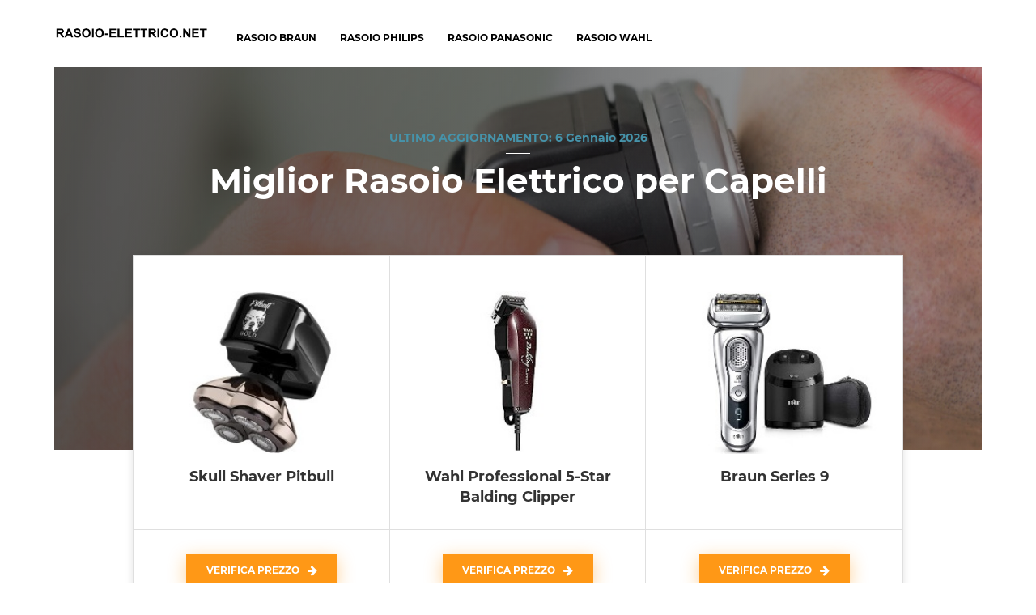

--- FILE ---
content_type: text/html; charset=UTF-8
request_url: https://rasoio-elettrico.net/rasoio-elettrico-per-capelli.php
body_size: 11613
content:
<!DOCTYPE html>
<html lang="it">
<head>
	<meta charset="UTF-8">
	<meta name="viewport" content="width=device-width, initial-scale=1.0">
	<title>Miglior Rasoio Elettrico per Capelli (gennaio 2026) ☑️</title>
	<meta name="description" content="Vuoi sapere quali sono i migliori rasoi elettrici per capelli del gennaio 2026? Scopri la guida all'acquisto al miglior rasoio elettrico per capelli.">
	<link href="https://fonts.googleapis.com/css?family=Open+Sans:400,700&amp;display=swap" rel="stylesheet">
	<link href="https://stackpath.bootstrapcdn.com/font-awesome/4.7.0/css/font-awesome.min.css" rel="stylesheet" >
	<link href="/theme/css/style.min.css" rel="stylesheet">
	<script src='/theme/js/jquery.js'></script>
	<link href="/favicon.ico" type="image/x-icon" rel="icon">
	<link href="/favicon.ico" type="image/x-icon" rel="shortcut icon">
	<link rel="canonical" href="https://rasoio-elettrico.net/rasoio-elettrico-per-capelli.php" />
	<!-- Global site tag (gtag.js) - Google Analytics -->
<script async src="https://www.googletagmanager.com/gtag/js?id=UA-221016949-1"></script>
<script>
  window.dataLayer = window.dataLayer || [];
  function gtag(){dataLayer.push(arguments);}
  gtag('js', new Date());
  gtag('config', 'UA-221016949-1');
</script></head>

<body class="page-template page-template-page-test-bg page-template-page-test-bg-php page page-id-2043 et_monarch content-link-localize">
	<div class="page-content is-pre-footer is-top-footer-sidebar">
    <header>
   <a href="/" class="logo not-found-p-logo">
   <img src="/img/logo.png">
   </a>
   <div class="header-wrap">
      <div class="wrap-mob-logo-and-btn">
         <a href="/" class="logo-mob">
         <img src="/img/logo-footer.png">
         </a>
         <div class="btn-burger">
            <div class="burger-line-wrap"> <span class="burger-line"></span> <span class="burger-line"></span> <span class="burger-line"></span></div>
         </div>
      </div>
      <div class="container">
         <div class=" top-header-block-wrap auth-hide clearfix">
            <div class="wrap-header-content clearfix">
               <div class="wrap-for-mobile-menu">
                  <a href="/" class="logo"><img src="/img/logo.png"></a>
                  <nav class="main-menu">
                     <div class="menu-navigation-menu-container">
                        <ul id="menu-navigation-menu" class="main-menu-wrap">
                           <li id=''><a href='/rasoio-elettrico-braun.php'>Rasoio Braun</a></li>
                           <li id=''><a href='/rasoio-elettrico-philips.php'>Rasoio Philips</a></li>
						   <li id=''><a href='/rasoio-elettrico-panasonic.php'>Rasoio Panasonic</a></li>
						   <li id=''><a href='/rasoio-elettrico-wahl.php'>Rasoio Wahl</a></li>
                        </ul>
                     </div>
                  </nav>
               </div>
            </div>
         </div>
      </div>
   </div>
</header>      <section id="best-cat-items" class="container ">
        <div class="best-items-banner-bg table-on"
          style="background-image: url('/img/electric-razors-bg.jpg');">
          <div class="best-items-banner-bg-text">
            <div class="update-date">Ultimo aggiornamento: <span>6 gennaio 2026</span></div>
            <h1 class="banner-bg-title">Miglior Rasoio Elettrico per Capelli</h1>
          </div>
        </div>
        <div class="cat-items-group-wrap default-top3">
          <div class="cat-items-group clearfix">
            <div class="cat-items-title-rows-wrap"></div>
            <div class="table-items-wrap">
              <div class="cat-items-rows-wrap">
                <div class="cat-item-photo identical-height row1">
                  <div class="img-wrap"> 
					<img src="/img/prev/skull-shaver-pitbull.jpg" alt="">
					<p class="cat-item-photo-title">Skull Shaver Pitbull</p>
                  </div>
                </div>
                <div class="cat-item-description item-btn">
                  <a href="https://www.amazon.it/dp/B08ZJ8LRSF/?tag=rasoioel-21" target="_blank" rel="nofollow" class="encoding-dynamic-link banner-item-btn product-info amzn-lc-l top3-amazon-localization-link"><span>Verifica Prezzo</span></a>
                </div>
                <div class="encoding-dynamic-link">
                </div>
              </div>
              <div class="cat-items-rows-wrap">
                <div class="cat-item-photo identical-height row1">
                  <img src="/img/prev/wahl-professional-5-star-balding-clipper.jpg" alt="">
                  <p class="cat-item-photo-title">Wahl Professional 5-Star Balding Clipper</p>
                </div>
                <div class="cat-item-description item-btn">
                  <a href="https://www.amazon.it/dp/B000VVT94G/?tag=rasoioel-21" target="_blank" rel="nofollow" class="encoding-dynamic-link banner-item-btn product-info amzn-lc-l top3-amazon-localization-link"><span>Verifica Prezzo</span></a>
                </div>
                <div class="encoding-dynamic-link">
                </div>
              </div>
              <div class="cat-items-rows-wrap">
                <div class="cat-item-photo identical-height row1">
                  <img src="/img/prev/braun-series-9.jpg" alt="">
                  <p class="cat-item-photo-title">Braun Series 9</p>
                </div>
                <div class="cat-item-description item-btn">
                  <a href="https://www.amazon.it/dp/B07FCWM4NX/?tag=rasoioel-21" target="_blank" rel="nofollow" class="encoding-dynamic-link banner-item-btn product-info amzn-lc-l top3-amazon-localization-link"><span>Verifica Prezzo</span></a>
                </div>
                <div class="encoding-dynamic-link">
                </div>
              </div>
            </div>
          </div>
        </div>
      </section>
      <section id="cat-item-description" class="container">
        <div class="cat-item-description-content-wrap clearfix">
          <div class="col-md-12 description-content-wrap ">
			
            <div class="post-autor-wrap">
              <div class="post-autor">
                <div class="autor-img"> <img src="/img/about/alberto.jpg" width="65" height="65" alt="Alberto Giovannini" />
                </div>
                <div class="author-info-wrap">
                  <div class="autor-info user-rating-off">
                    <div class="follow-text-box">Autore: Alberto Giovannini</div>
                  </div>
                </div>
              </div>
            </div>

            <div class="cat-item-description-content">
              <div class="first-content">
			  
				<p>I migliori rasoi elettrici per la testa sono un’ottima opzione se ti piace l’idea di smettere di andare dai barbieri e fare tutto da solo. Questo ti farà non solo risparmiare tempo, ma anche un sacco di soldi.</p>
				<p>Quando i capelli cominciano a diventare più sottili, la testa completamente rasata è quasi sempre la soluzione migliore rispetto alle altre alternative. Dimentica dei pettini, capelli posticci, correttori in polvere o di altre cose che alla fine ti faranno apparire stupido. Avere la testa rasata può concedere anche alcuni vantaggi collaterali: niente capelli brutti più o la necessità di prodotti per lo styling. Inoltre, niente più appuntamenti dal barbiere e soldi spesi per tagli. Non importa se tu hai una criniera spessa e ti radi la testa solo per lo stile o è perché i tuoi capelli stanno davvero iniziando a diventare più sottili, una volta che hai conosciuto la tua calvizie, avrai bisogno di uno strumento adeguato ad effettuare la rasatura buona.</p>
				<p>È importante trovare il miglior rasoio elettrico per capelli adatto alle tue esigenze particolari perché ti raderai la testa abbastanza spesso. Diventerà parte della tua routine (quasi) quotidiana. Alla maggior parte degli uomini basta radersi la testa ogni due o tre giorni, ma è comunque abbastanza spesso. Quindi cominciamo immediatamente e vediamo quale rasoio per la testa va bene per te.</p>
				
				<div class="title-design-wrap"><h2 class="pre-items-title section-title">I 6 migliori rasoi elettrici per capelli del gennaio 2026</h2></div>
				<p>Adesso daremo un’occhiata ad alcuni dei migliori rasoi per la testa che puoi acquistare nell’gennaio 2026.</p>
				
				<div class="bg-page-item-wrap">
					<div class="bg-item-title-wrap">
						<div class="bg-number-title-wrap">
							<h3 class="bg-item-title item-title-container"><span><div class="bg-item-number"><span>1</span></div><div>Skull Shaver Pitbull</div></span></h3>
						</div>
					</div>
					<div class="cat-item-slider-init slider-amazon-localize multi-slides">
						<div class="cat-item-slider-item">
							<div class="responsive-video-wrap ">
								<div class="bg-item-hover-helper"></div>
								<div class="bg-item-read-more-btn">Verifica Prezzo</div>
								<div><a class="top10-img-amazon-localization-link amzn-lc-l bg-item-image-wrap decoded-link" target="_blank" rel="nofollow" href="https://www.amazon.it/dp/B08ZJ8LRSF/?tag=rasoioel-21">
								<img class="lazy-loaded" src="/img/rasoioelettrico/skull-shaver-pitbull.jpg"></a></div>
							</div>
						</div>
					</div>
					<div class="btn-bn-wrap">
						<a href="https://www.amazon.it/dp/B08ZJ8LRSF/?tag=rasoioel-21" target="_blank" rel="nofollow" class="buy-now-btn product-info top10-btn-amazon-localization-link amzn-lc-l decoded-link"><span>Verifica Prezzo</span></a>
					</div>
					<div class="description-content">
						<div class="description-block block-full">
							<p>Vieni a conoscere il miglior rasoio per la testa calva nel mondo. Se c’è una cosa che ti darà sicurezza quando si tratta di toelettatura fai-da-te, è un accessorio che sembra di un salone di altissimo livello. Lucido e robusto, il rasoio tagliacapelli di punta della Skull Shaver – Pitbull Platinum PRO – mostra raffinatezza e supporta il suo aspetto premium con le caratteristiche davvero impressionanti.</p>
							<p>Grazie alle sue testine di rasatura rotanti multidirezionali, alle lame di precisione giapponesi in acciaio inox ipoallergenico e all’impugnatura ergonomica e comoda da tenere, Pitbull Platinum PRO fornisce una rasatura della testa veloce, precisa e confortevole.</p>
							<p>La sua batteria agli ioni di litio da 1,400 mAh basta per 90 minuti di utilizzo senza fili e, per farti sapere quanto tempo ti rimane, sull’impugnatura c’è un indicatore LCD della durata della batteria. È probabile che ti sarà utile quando ti approfitterai al massimo dell’impermeabilità IPX5 del Platinum PRO radendoti la testa sotto la doccia. Come la maggior parte dei migliori dispositivi, questo è davvero una scelta Platinum e sembra di essere un rasoio professionale per capelli.</p>
							<div class="ytvideo"><iframe width="600" height="340" src="https://www.youtube.com/embed/tdYXaleIB_8" frameborder="0" allowfullscreen></iframe></div>
						</div>
					</div>
					<div class="plus-minus-wrap">
					<div class="cat-item-advantages">
					<div class="title-wrap"><span class="title">Pro</span></div>
						<p>Scivolamento liscio durante la rasatura del cranio</p>
						<p>Puoi usarlo sotto la doccia</p>
						<p>Ottima durata della batteria</p>
					</div>
					<div class="cat-item-disadvantages">
					<div class="title-wrap"><span class="title">Contro</span></div>
						<p>Costo di livello premium</p>
					</div>
					</div>
				</div>
				
				<div class="bg-page-item-wrap">
					<div class="bg-item-title-wrap">
						<div class="bg-number-title-wrap">
							<h3 class="bg-item-title item-title-container"><span><div class="bg-item-number"><span>2</span></div><div>Wahl Professional 5-Star Balding Clipper</div></span></h3>
						</div>
					</div>
					<div class="cat-item-slider-init slider-amazon-localize multi-slides">
						<div class="cat-item-slider-item">
							<div class="responsive-video-wrap ">
								<div class="bg-item-hover-helper"></div>
								<div class="bg-item-read-more-btn">Verifica Prezzo</div>
								<div><a class="top10-img-amazon-localization-link amzn-lc-l bg-item-image-wrap decoded-link" target="_blank" rel="nofollow" href="https://www.amazon.it/dp/B000VVT94G/?tag=rasoioel-21">
								<img class="lazy-loaded" src="/img/rasoioelettrico/wahl-professional-5-star-balding-clipper.jpg"></a></div>
							</div>
						</div>
					</div>
					<div class="btn-bn-wrap">
						<a href="https://www.amazon.it/dp/B000VVT94G/?tag=rasoioel-21" target="_blank" rel="nofollow" class="buy-now-btn product-info top10-btn-amazon-localization-link amzn-lc-l decoded-link"><span>Verifica Prezzo</span></a>
					</div>
					<div class="description-content">
						<div class="description-block block-full">
							<p>Stai cercando di fare il tuo look come quello di Dwayne Johnson? Allora vorrai un rasoio elettrico che non prenda prigionieri (e non lasci setola). Come suggerisce il nome, il Balding Clipper della serie a 5 stelle della Wahl non è solo uno dei migliori rasoi elettrici per le persone calve, è uno dei migliori rasoi x capelli.</p>
							<p>Alimentato da un potentissimo motore elettromagnetico V5000 che funziona al doppio della velocità dei motori rotanti, questo rasoio a lamina è dotato di lame a sovrapposizione zero per garantire un trattamento aderente alla pelle. Inoltre, i denti ultra sottili di questo rasoio tagliacapelli consentono la rasatura più liscia dei capelli corti per un taglio piatto dappertutto.</p>
							<p>Una cosa importante che dobbiamo dire è che il Balding Clipper della serie 5 stelle non è un rasoio cordless, il che significa che non potrai allontanarti troppo dalla presa di corrente radendoti la testa. Comunque, non dovrai mai preoccuparti dello scarico della batteria.</p>
						</div>
					</div>
					<div class="plus-minus-wrap">
					<div class="cat-item-advantages">
					<div class="title-wrap"><span class="title">Pro</span></div>
						<p>Motore potente</p>
						<p>I denti ultra sottili assicurano un taglio piatto</p>
						<p>Viene usato spesso dai parrucchieri</p>
					</div>
					<div class="cat-item-disadvantages">
					<div class="title-wrap"><span class="title">Contro</span></div>
						<p>Funziona solamente con filo</p>
					</div>
					</div>
				</div>
				
				<div class="bg-page-item-wrap">
					<div class="bg-item-title-wrap">
						<div class="bg-number-title-wrap">
							<h3 class="bg-item-title item-title-container"><span><div class="bg-item-number"><span>3</span></div><div>Braun Series 9</div></span></h3>
						</div>
					</div>
					<div class="cat-item-slider-init slider-amazon-localize multi-slides">
						<div class="cat-item-slider-item">
							<div class="responsive-video-wrap ">
								<div class="bg-item-hover-helper"></div>
								<div class="bg-item-read-more-btn">Verifica Prezzo</div>
								<div><a class="top10-img-amazon-localization-link amzn-lc-l bg-item-image-wrap decoded-link" target="_blank" rel="nofollow" href="https://www.amazon.it/dp/B07FCWM4NX/?tag=rasoioel-21">
								<img class="lazy-loaded" src="/img/rasoioelettrico/braun-series-9.jpg"></a></div>
							</div>
						</div>
					</div>
					<div class="btn-bn-wrap">
						<a href="https://www.amazon.it/dp/B07FCWM4NX/?tag=rasoioel-21" target="_blank" rel="nofollow" class="buy-now-btn product-info top10-btn-amazon-localization-link amzn-lc-l decoded-link"><span>Verifica Prezzo</span></a>
					</div>
					<div class="description-content">
						<div class="description-block block-full">
							<p>È imbarazzante dover andare ad una riunione di lavoro o ad un appuntamento con macchie su tutta la testa. Per fortuna, le persone distinte della Braun hanno fatto il loro meglio per aiutare le persone con le pelli sensibili. L’azienda descrive la sua gamma dei rasoi barba e capelli uomo della Serie 9 9370cc come “eccezionalmente delicata”, ed è molto difficile controverterne.</p>
							<p>Le impressionanti 10.000 vibrazioni soniche consentono a questo rasoio elettrico a scivolare sulla pelle con facilità, riducendo al minimo il rischio di tagli e graffi. Per una maggiore tranquillità, il Braun Series 9 9370cc è dotato del sistema Skin Guard.</p>
							<p>Il fatto che sia delicato non significa che i dispositivi della Serie 9 siano inefficaci. La Braun dichiara che riescono a tagliare più peli con un passaggio rispetto a qualsiasi altro rasoio, mentre 40,000 azioni di taglio accorciano ogni pelo fino alla lunghezza di 0,05 mm. Il Series 9 non è economico (i migliori rasoi per la testa lo sono raramente), ma puoi usarlo anche sul viso, rendendo questo rasoio molto più versatile.</p>
							<div class="ytvideo"><iframe width="600" height="340" src="https://www.youtube.com/embed/_7WXd9Rqju4" frameborder="0" allowfullscreen></iframe></div>
						</div>
					</div>
					<div class="plus-minus-wrap">
					<div class="cat-item-advantages">
					<div class="title-wrap"><span class="title">Pro</span></div>
						<p>Azione di rasatura delicata ma efficace</p>
						<p>Taglia fino a 0,05 mm</p>
					</div>
					<div class="cat-item-disadvantages">
					<div class="title-wrap"><span class="title">Contro</span></div>
						<p>Abbastanza pesante</p>
						<p>Altri rasoi di qualità simile sono più economici</p>
					</div>
					</div>
				</div>

				<div class="bg-page-item-wrap">
					<div class="bg-item-title-wrap">
						<div class="bg-number-title-wrap">
							<h3 class="bg-item-title item-title-container"><span><div class="bg-item-number"><span>4</span></div><div>Andis ProFoil</div></span></h3>
						</div>
					</div>
					<div class="cat-item-slider-init slider-amazon-localize multi-slides">
						<div class="cat-item-slider-item">
							<div class="responsive-video-wrap ">
								<div class="bg-item-hover-helper"></div>
								<div class="bg-item-read-more-btn">Verifica Prezzo</div>
								<div><a class="top10-img-amazon-localization-link amzn-lc-l bg-item-image-wrap decoded-link" target="_blank" rel="nofollow" href="https://www.amazon.it/dp/B00TOUU700/?tag=rasoioel-21">
								<img class="lazy-loaded" src="/img/rasoioelettrico/andis-profoil.jpg"></a></div>
							</div>
						</div>
					</div>
					<div class="btn-bn-wrap">
						<a href="https://www.amazon.it/dp/B00TOUU700/?tag=rasoioel-21" target="_blank" rel="nofollow" class="buy-now-btn product-info top10-btn-amazon-localization-link amzn-lc-l decoded-link"><span>Verifica Prezzo</span></a>
					</div>
					<div class="description-content">
						<div class="description-block block-full">
							<p>Se sei scettico riguardo ai costosi rasoi barba e capelli uomo, questo rifinitore economico può farti cambiare idea. Ok, certo che il rasoio x capelli Andis ProFoil Litio e Titanio non ha l’aspetto eccezionale dei modelli rivali nella nostra guida ai migliori rasoi elettrici per la testa, ma non lasciarti ingannare. Molti parrucchieri professionisti adorano questo piccolo dispositivo e ci sono certe ragioni per questo.</p>
							<p>La combinazione delle lame a testine sfalsate e del potente motore rotativo che genera 9,000 colpi al minuto fornisce una rasatura incredibilmente profonda. Inoltre, la struttura snella e leggera del rasoio rende i movimenti intorno alla testa veramente piacevoli (e occupa pochissimo spazio anche in una valigia).</p>
							<p>Questo dispositivo ha la lamina ipoallergenica in titanio dorato che riduce al minimo l’irritazione della pelle; inoltre, se hai bisogno di raderti la testa in movimento, 80 minuti della durata della batteria ti daranno questa libertà per alcuni giorni.</p>
						</div>
					</div>
					<div class="plus-minus-wrap">
					<div class="cat-item-advantages">
					<div class="title-wrap"><span class="title">Pro</span></div>
						<p>Ottimo rapporto qualità prezzo</p>
						<p>Costruzione compatta</p>
						<p>Adatto per le pelli sensibili</p>
					</div>
					<div class="cat-item-disadvantages">
					<div class="title-wrap"><span class="title">Contro</span></div>
						<p>Poche funzioni rispetto ad alcuni altri rasoi</p>
						<p>Il design sembra un po’ obsoleto</p>
					</div>
					</div>
				</div>

				<div class="bg-page-item-wrap">
					<div class="bg-item-title-wrap">
						<div class="bg-number-title-wrap">
							<h3 class="bg-item-title item-title-container"><span><div class="bg-item-number"><span>5</span></div><div>Wahl Professional 5-Star Finale</div></span></h3>
						</div>
					</div>
					<div class="cat-item-slider-init slider-amazon-localize multi-slides">
						<div class="cat-item-slider-item">
							<div class="responsive-video-wrap ">
								<div class="bg-item-hover-helper"></div>
								<div class="bg-item-read-more-btn">Verifica Prezzo</div>
								<div><a class="top10-img-amazon-localization-link amzn-lc-l bg-item-image-wrap decoded-link" target="_blank" rel="nofollow" href="https://www.amazon.it/dp/B01L9D540C?tag=rasoioel-21">
								<img class="lazy-loaded" src="/img/rasoio-elettrico-wahl/001.jpg"></a></div>
							</div>
						</div>
					</div>
					<div class="btn-bn-wrap">
						<a href="https://www.amazon.it/dp/B01L9D540C?tag=rasoioel-21" target="_blank" rel="nofollow" class="buy-now-btn product-info top10-btn-amazon-localization-link amzn-lc-l decoded-link"><span>Verifica Prezzo</span></a>
					</div>
					<div class="description-content">
						<div class="description-block block-full">
							<p>Se preferisci essere mobile durante la tua rasatura mattutina (e, ehi, perché no, dopo tutto brucerai qualche caloria in più), ha senso investire in un dispositivo che non sarà troppo pesante da portare in giro e che non scaricherà dopo ogni utilizzo.</p>
							<p>Un altro rasoio elettrico per capelli della testa dell’impressionante gamma di 5 stelle della Wahl, il Professional 5-Star Finale è sia leggero che di lunga durata, ci sono fino a 90 minuti di funzionamento tra una carica e l’altra. È anche comodo, perché viene fornito con la sua base di ricarica così che tu possa ricaricarlo quando necessario.</p>
							<p>Durerà molto di più rispetto ad alcuni dei suoi rivali, ma oltre a tutto questo fornisce una rasatura più profonda rispetto a molti rasoi tagliacapelli della stessa gamma di prezzi. Ciò è dovuto prevalentemente a un potente motore rotativo e alle speciali lamine dorate della Wahl. Queste lamine sono progettate anche per essere delicate sulla tua pelle, benché dicessimo che non sono le più efficaci sul mercato.</p>
							<div class="ytvideo"><iframe width="600" height="340" src="https://www.youtube.com/embed/skrlTSuDYNg" frameborder="0" allowfullscreen></iframe></div>
						</div>
					</div>
					<div class="plus-minus-wrap">
					<div class="cat-item-advantages">
					<div class="title-wrap"><span class="title">Pro</span></div>
						<p>Rasatura profonda</p>
						<p>Leggero e compatto</p>
					</div>
					<div class="cat-item-disadvantages">
					<div class="title-wrap"><span class="title">Contro</span></div>
						<p>Le lamine non sono le più efficaci</p>
						<p>Stazione di ricarica ingombrante</p>
					</div>
					</div>
				</div>
				
				<div class="bg-page-item-wrap">
					<div class="bg-item-title-wrap">
						<div class="bg-number-title-wrap">
							<h3 class="bg-item-title item-title-container"><span><div class="bg-item-number"><span>6</span></div><div>Remington HC4250</div></span></h3>
						</div>
					</div>
					<div class="cat-item-slider-init slider-amazon-localize multi-slides">
						<div class="cat-item-slider-item">
							<div class="responsive-video-wrap ">
								<div class="bg-item-hover-helper"></div>
								<div class="bg-item-read-more-btn">Verifica Prezzo</div>
								<div><a class="top10-img-amazon-localization-link amzn-lc-l bg-item-image-wrap decoded-link" target="_blank" rel="nofollow" href="https://www.amazon.it/dp/B012F8MS9A?tag=rasoioel-21">
								<img class="lazy-loaded" src="/img/rasoioelettrico/remington-hc4250.jpg"></a></div>
							</div>
						</div>
					</div>
					<div class="btn-bn-wrap">
						<a href="https://www.amazon.it/dp/B012F8MS9A?tag=rasoioel-21" target="_blank" rel="nofollow" class="buy-now-btn product-info top10-btn-amazon-localization-link amzn-lc-l decoded-link"><span>Verifica Prezzo</span></a>
					</div>
					<div class="description-content">
						<div class="description-block block-full">
							<p>Velocità e semplicità sono le caratteristiche chiave di questo piccolo dispositivo: uno dei tanti rasoi elettrici di qualità della compagnia Remington. L’azienda afferma che il rasoio tagliacapelli HC4250 QuickCut fornisce l’auto-taglio più rapido di tutti i rasoi per la testa della Remington, grazie alla copertura della lama maggiore del 57%.</p>
							<p>Ciò che lo rende ancora più attraente per quelli che hanno bisogno di un taglio rapido, è il fatto che il rasoio è dotato di una funzione di ricarica rapida per cui bastano 10 minuti. Al contrario il dispositivo ha bisogno di quattro ore per la ricarica completa, che ti darà 40 minuti di funzionamento.</p>
							<p>Certo che veloce non significa inefficace, il rasoio è dotato della lama progettata con la tecnologia CurveCut per fornirti un taglio più pulito e piatto. Aiuta anche il design ergonomico delle tosatrici QuickCut che ti consente a trattare facilmente le aree difficili da raggiungere, insieme al collo e alle basette.</p>
							<p>Questa piccola meraviglia della Remington non può vantare i fronzoli che hanno alcuni dei migliori rasoi elettrici per capelli, ma se stai cercando un piccolo gadget per la tosatura semplice da usare, non cercare qualcos’altro.</p>
							<div class="ytvideo"><iframe width="600" height="340" src="https://www.youtube.com/embed/U-FUsPG4RnQ" frameborder="0" allowfullscreen></iframe></div>
						</div>
					</div>
					<div class="plus-minus-wrap">
					<div class="cat-item-advantages">
					<div class="title-wrap"><span class="title">Pro</span></div>
						<p>Funzione di ricarica rapida di 10 minuti</p>
						<p>Design ergonomico</p>
						<p>Buono per raggiungere le aree difficili</p>
					</div>
					<div class="cat-item-disadvantages">
					<div class="title-wrap"><span class="title">Contro</span></div>
						<p>La durata della batteria non è così lunga come degli altri rasoi</p>
					</div>
					</div>
				</div>

			</div>
		</div>

		<div class="cat-item-description-content">

			<div class="title-design-wrap"><h2 class="pre-items-title section-title">Rasoi per la testa contro rifinitori e tosatrici</h2></div>
			<p>Un rasoio per la testa è un utensile specifico e diverso dalle tosatrici o dai rifinitori che potresti aver visto usati per tagliare i capelli più lunghi. Mentre tutti e tre i dispositivi possono essere utilizzati per il mantenimento della testa rasata, l’uso di uno o dell’altro dipende da come vuoi che i tuoi capelli appaiano.</p>

			<ul>
				<li>La tosatrice è destinata a tagliare rapidamente i capelli lunghi (è questo il dispositivo che viene spesso utilizzato per un taglio corto, ma può essere utilizzato anche per diverse lunghezze di taglio, come ci ha spiegato in precedenza un professionista della cura dei capelli.)</li>
				<li>Il rifinitore è dotato di lame progettate per bordare, modellare e lineare. È più adatto per eliminare i peli sul collo, intorno alle orecchie o sotto la barba piuttosto che per una rimozione manuale di peli.</li>
				<li>Il rasoio per la testa viene solitamente utilizzato solo per una rasatura pulita e profonda. Include lame sottili che hanno lo scopo di tagliare i capelli il più vicino possibile al cuoio capelluto.</li>
			</ul>
			<p>Una tosatrice potrebbe essere un’opzione da usare per quelli che hanno molte ciocche prima di cominciare con un rasoio per la testa. È molto più potente di un rifinitore e lascia la lunghezza uniforme dappertutto ma non rimuoverà tutto, perciò potrai voler usare un rasoio per la testa.</p>
			<p>Nonostante che i rasoi possono essere utilizzati per radersi la testa, ci sono alcuni svantaggi nell’usarli a casa – soprattutto perché alcuni richiedono un certo livello di esperienza per evitare di tagliarsi. Un abile utente del rasoio x capelli può radersi la testa in modo rapido e accurato, ma è molto più facile acquistare un moderno rasoio per la testa (magari anche un rasoio professionale per capelli) e fare il lavoro senza fare la strada complicata dell’apprendimento di un rasoio classico.</p>

			<div class="title-design-wrap"><h2 class="pre-items-title section-title">Motivi per l’utilizzo del rasoio elettrico per capelli e i suoi vantaggi</h2></div>
			<p>Ci sono diversi motivi per cui un rasoio elettrico è la scelta eccellente per sbarazzarsi dei capelli sulla testa. Ecco alcuni vantaggi:</p>

			<ul>
				<li>La lama di un rasoio elettrico raramente irrita la pelle. Questo è importante in particolare perché rimane la protezione dermatologica contro allergeni ed irritanti quotidiani. È anche un’ottima soluzione per le pelli secche e sensibili.</li>
				<li>Un altro vantaggio o motivo per acquistare un rasoio elettrico è la durata della lama di tale dispositivo.</li>
				<li>Un vantaggio molto importante di un rasoio elettrico per capelli è la qualità della rasatura. Fornisce la pulitezza completa e l’ottima profondità della rasatura insieme alla maggiore sicurezza.</li>
				<li>La probabilità di toccare e danneggiare le aree dolenti della pelle oppure delle irritazioni cutanee è quasi zero.</li>
				<li>Riduce significativamente la possibilità dei traumi della pelle del viso; di conseguenza – comfort e comodità dell’utilizzo.</li>
				<li>Rasoi elettrici barba e capelli sono considerati migliori dispositivi per le pelli sensibili, in quanto causano meno irritazioni e prurito della pelle.</li>
			</ul>
			<p>Con tutti i vantaggi di cui sopra, è chiaro perché molte persone preferiscono utilizzare un rasoio elettrico invece degli altri apparecchi.</p>

			<div class="title-design-wrap"><h2 class="pre-items-title section-title">Tipi di rasoi elettrici</h2></div>
			<p>Ci sono tre tipi principali di rasoi elettrici sul mercato. Questi sono rasoi a lamina, rasoi rotanti e tosatrici/toelettatori per il corpo. Riguardiamo ciascuno di questi tipi, nonché i loro vantaggi e svantaggi.</p>

			<div class="title-design-wrap"><h3>Rasoi rotanti</h3></div>
			<p>Questi rasoi sono dotati di lame circolari che ruotano indipendentemente l’una dall’altra. Di solito hanno da 3 a 5 testine rotanti, fornendo una rasatura più confortevole e un’area di copertura più ampia. Vengono spesso usati per la rasatura quotidiana. Come accennato, possono causare più irritazioni sulle pelli sensibili. Ma la maggior parte dei modelli più recenti adesso ha la possibilità di mettere impostazioni personalizzate che consentono di regolare il dispositivo per l’utilizzo sulle pelli sensibili.</p>
			<p><strong>Pro:</strong></p>

			<ul>
				<li>Di solito forniscono un’area di copertura più ampia rispetto ai modelli a lamina</li>
				<li>Si adattano alla forma della tua testa</li>
				<li>Rasatura più confortevole</li>
			</ul>
			<p><strong>Contro:</strong></p>

			<ul>
				<li>Nei primi tempi possono causare irritazioni sulle pelli sensibili</li>
			</ul>
			<div class="title-design-wrap"><h3>Rasoi a lamina</h3></div>
			<p>I rasoi lamina sono dotati di una serie di lame che sono ricoperte da una lamina, copertura a rete. Questa copertura impedisce alle lame di tagliare o intaccare la pelle. Furono i primi rasoi elettrici da inventare e sono ancora una variante popolare per la rasatura del viso e della testa. Sono la scelta preferita per gli uomini che hanno bisogno di radersi solo ogni pochi giorni.</p>
			<p><strong>Pro:</strong></p>

			<ul>
				<li>Più adatti per le persone con pelli sensibili</li>
				<li>Ottieni una rasatura profonda senza intaccare o tagliare la pelle</li>
				<li>Dotati di una testina flessibile, di conseguenza sono ottimi anche per la rasatura del viso</li>
			</ul>
			<p><strong>Contro:</strong></p>

			<ul>
				<li>Non seguono i contorni della testa così come i rasoi rotanti</li>
			</ul>
			<div class="title-design-wrap"><h3>Tosatrici per capelli e toelettatori per il corpo</h3></div>
			<p>Oltre ai tipi di rasoio sopra menzionati, anche le tosatrici per capelli e i toelettatori per il corpo sono usati come rasoi elettrici per gli uomini. Anche se una tosatrice per il corpo non è esattamente per la rasatura, è un ottimo modo per aiutare i tuoi capelli a rimanere curati e in ordine. Questi dispositivi ti aiutano a tagliare i capelli a seconda della lunghezza desiderata, che può variare da 0,4 mm a 42 mm. Le tosatrici per capelli sono la scelta ideale se non hai bisogno di raderti completamente i capelli.</p>
			<p>Una forma versatile di rasoi elettrici viene fornita con i toelettatori per il corpo. Tali dispositivi possono essere utilizzati sia come rasoi che come rifinitori per peli in qualsiasi parte del corpo. I toelettatori per il corpo possono essere usati anche sulle aree sensibili del corpo per aiutare a rimuovere i peli con facilità.</p>

			<div class="title-design-wrap"><h2 class="pre-items-title section-title">Caratteristiche da considerare prima di acquistare il miglior rasoio elettrico per capelli</h2></div>
			<p>Ora riguardiamo alcune delle caratteristiche importanti da considerare:</p>

			<div class="title-design-wrap"><h3>Fonte di alimentazione e tempo di funzionamento</h3></div>
			<p>Questi sono probabilmente i più importanti fattori da considerare. Il confronto con filo vs. senza filo è una vecchia discussione perché entrambe le varianti hanno i propri vantaggi e alcune fastidiose incomodità. Quando si tratta di scegliere il rasoio tagliacapelli, è molto probabile che il modo dell’alimentazione, cavo o batteria, diventi importante perché dipende da dove ti taglierai i capelli. Se ti piace raderti in bagno, potrebbe succedere che non ci sia una presa nelle vicinanze per poter collegare un rasoio con filo. Dall’altra parte, se disponi di un dispositivo alimentato a batteria, è importante tenerlo caricato oppure avere delle pile extra a portata di una mano.</p>

			<div class="title-design-wrap"><h3>Impermeabilità</h3></div>
			<p>L’impermeabilità è una cosa da prendere in considerazione poiché influirà notevolmente sul modo in cui potrai usare il tuo rasoio barba e capelli uomo. Un rasoio impermeabile è più comodo perché puoi portarlo sotto la doccia, facendo scorrere l’acqua mentre ti radi la testa. Mentre alcuni rasoi x capelli sono completamente impermeabili, come ad esempio il modello WMARK, altri sono lo sono parzialmente. Tali rasoi parzialmente impermeabili, come il dispositivo Wahl, consentono solo di rimuovere la lama e risciacquare sott’acqua. Qualsiasi altro contatto con l’acqua può causare danni.</p>

			<div class="title-design-wrap"><h3>Velocità ed efficienza</h3></div>
			<p>Quando ci riferiamo a queste caratteristiche, sottintendiamo gli RPM (Rivoluzioni per Minuto) o il CPM (Cicli per Minuto) del motore all’interno della testina del dispositivo di rasatura. Maggiore è il valore dell’RPM o del CPM, più veloce sarà il funzionamento del rasoio e minori saranno lo sforzo e i passaggi necessari per ottenere una rasatura buona. Ti consigliamo di acquistare un rasoio elettrico con più di 11000 RPM o CPM.</p>

			<div class="title-design-wrap"><h3>Impostazioni di lunghezza</h3></div>
			<p>La versatilità è fondamentale per quelli che desiderano personalizzare il proprio stile di rasatura. Un rasoio con la lunghezza di taglio regolabile ti darà il massimo controllo del funzionamento del tuo rasoio.</p>

			<div class="title-design-wrap"><h3>Livello di rumore</h3></div>
			<p>Il rumore è più comune per i rasoi a lamina e rotanti, benché alcuni affermano che i modelli rotanti sono relativamente più silenziosi dei rasoi a lamina.</p>

			<div class="title-design-wrap"><h3>Garanzia</h3></div>
			<p>Per quanto riguarda la garanzia lo standard del settore dei rasoi è di 2 anni. Devi anche controllare le parti che sono escluse dalla garanzia, come lame e testine di rasatura. Anche se questo è abbastanza comune, meglio saperlo prima dell’acquisto.</p>

			<div class="title-design-wrap"><h3>Prezzo</h3></div>
			<p>Acquistare un rasoio elettrico per capelli economico può essere una cosa davvero allettante. Tuttavia, non solo rimarrai deluso delle sue qualità ed efficienza, ma spenderai ancora di più del previsto per riparazioni, sostituzioni frequenti e alla fine per l’acquisto di un nuovo rasoio subito dopo che quello economico avrà smesso di funzionare. Un rasoio elettrico di qualità alta durerà più a lungo di molti rasoi economici, quindi pagare in anticipo sarà la cosa più giusta da fare. Per essere sicuro di non superare i tuoi limiti, prefissa il tuo budget prima di iniziare a fare acquisti e poi leggi una guida all’acquisto del rasoio barba e capelli uomo per fare la migliore scelta possibile.</p>

			<div class="title-design-wrap"><h2 class="pre-items-title section-title">FAQ</h2></div>

			<div itemscope itemtype="https://schema.org/FAQPage">
				<div itemscope itemprop="mainEntity" itemtype="https://schema.org/Question">
					<div class="title-design-wrap"><h3 itemprop="name">Ho bisogno di una crema da barba quando utilizzo il rasoio elettrico?</h3></div>
					<div itemscope itemprop="acceptedAnswer" itemtype="https://schema.org/Answer"><p itemprop="text">Dipende dalla tua pelle e dal modello del rasoio. Siccome le creme da barba contengono l’acqua, un rasoio senza impermeabilità necessaria potrà essere danneggiato se utilizzato con una crema.</p></div>
				</div>
				<div itemscope itemprop="mainEntity" itemtype="https://schema.org/Question">
					<div class="title-design-wrap"><h3 itemprop="name">Quanto tempo ci vuole perché la pelle si abitui ad un rasoio elettrico?</h3></div>
					<div itemscope itemprop="acceptedAnswer" itemtype="https://schema.org/Answer"><p itemprop="text">Non esiste una risposta corretta per tutti. Dipende moltissimo dal tipo della tua pelle.</p></div>
				</div>
				<div itemscope itemprop="mainEntity" itemtype="https://schema.org/Question">
					<div class="title-design-wrap"><h3 itemprop="name">Come spesso posso usare il rasoio elettrico tagliacapelli?</h3></div>
					<div itemscope itemprop="acceptedAnswer" itemtype="https://schema.org/Answer"><p itemprop="text">Per evitare irritazioni puoi usarlo due volte a settimana o una volta in due settimane.</p></div>
				</div>
			</div>

			<div class="title-design-wrap"><h2 class="pre-items-title section-title">Conclusione sulla scelta del giusto rasoio per la testa</h2></div>
			<p>Secondo me, usare un rasoio elettrico è un modo sicuro e pratico per radersi la testa. Penso che la cosa più importante sia decidere prima sul tipo di rasoio che sarà il più adatto nel tuo caso. Considera i principali pro e contro del rasoio a seconda delle tue esigenze.</p>
			<p>Ad esempio, un rasoio elettrico per capelli come lo Skull Shaver Pitbull è pratico e ti fornirà l’aspetto liscio e calvo, ma funzionerà perfetto solo se i tuoi capelli sono corti. Se ti radi la testa solo una volta alla settimana ma desideri comunque una rasatura molto profonda, allora qualcosa come una tosatrice con un accessorio rasoio per la testa, come il Wahl 5-Star Balding Clipper, sarà più utile. L’uso di due dispositivi separati (come una tosatrice + un rasoio rotante x capelli) sarà un altro approccio adeguato.</p>
			<p>Questa guida deve essere vista come un punto di partenza e un modo per definire le varianti. Ovviamente ci sono altri rasoi elettrici che andranno bene lo stesso per la rasatura della testa. Ancora una volta, quando scegli il tuo miglior rasoio per la testa, assicurati di tenere conto delle caratteristiche particolari del rasoio tagliacapelli in relazione alle tue esigenze.</p>
			<p>Alcune delle opzioni possono essere un po’ costose, ma a lungo termine vale la pena pagare di più per un rasoio più efficace e confortevole. Inoltre, pensa a tutti i soldi che risparmierai sulle visite dal parrucchiere.</p>
			<div class="title-design-wrap"><h2 class="pre-items-title section-title">Ti potrebbe interessare</h2></div>
<ul>
	<li><a href="/rasoio-elettrico-per-pelli-sensibili.php">Il miglior rasoio elettrico per pelli sensibili</a></li>
	<li><a href="/rasoio-per-testicoli.php">Miglior Rasoio Elettrico per Testicoli</a></li>
	<li><a href="/rasoio-elettrico-per-testa-calva.php">Miglior Rasoio Elettrico per Testa Calva</a></li>
	<li><a href="/rasoio-elettrico-donna.php">Miglior Rasoio Elettrico per Donna</a></li>
	<li><a href="/rasoio-elettrico-per-capelli.php">Miglior Rasoio Elettrico per Capelli</a></li>
	<li><a href="/rasoio-elettrico-corpo-uomo.php">Miglior Rasoio Elettrico Corpo Uomo</a></li>
	<li><a href="/regolabarba.php">Miglior Regolabarba</a></li>
	<li><a href="/rasoio-schiena-uomo.php">Miglior Rasoio Schiena Uomo</a></li>
</ul>		</div>

          </div>
        </div>
      </section>
    </div>
    <footer style="background:#000000;">
  <div class="container">
	<div class="wrap-second-footer-lavel">
	  <div class="footer-privacy-policy">
		<nav class="footer-menu-wrap">
			<a href="/contatti.php">Contatti</a>
			<a href="/chi-siamo.php">Chi siamo</a>
			<a href="/blog.php">Blog</a>
			<a href="/reviews/">Revisioni</a>
		</nav>
		<br />
		<nav class="footer-menu-wrap">
			<a href="/informativa-privacy.php">Privacy policy</a>
			<a href="/informativa-sui-cookies.php">Cookie Policy</a>
			<a href="/amazon-affiliate-disclosure.php">Affiliate Disclosure</a>
			<a href="/politica-editoriale.php">Politica editoriale</a>
		</nav>
	  </div>
	  <div id="custom_html-2" class="widget_text widget footer-dmca-widget widget_custom_html">
		<div class="textwidget custom-html-widget">rasoio-elettrico.net &copy; 2026</div>
	  </div>
	</div>
  </div>
</footer>
<!-- Yandex.Metrika counter -->
<script type="text/javascript" >
   (function(m,e,t,r,i,k,a){m[i]=m[i]||function(){(m[i].a=m[i].a||[]).push(arguments)};
   m[i].l=1*new Date();k=e.createElement(t),a=e.getElementsByTagName(t)[0],k.async=1,k.src=r,a.parentNode.insertBefore(k,a)})
   (window, document, "script", "https://mc.yandex.ru/metrika/tag.js", "ym");
   ym(66780481, "init", {
        clickmap:true,
        trackLinks:true,
        accurateTrackBounce:true,
        webvisor:true
   });
</script>
<noscript><div><img src="https://mc.yandex.ru/watch/66780481" style="position:absolute; left:-9999px;" alt="" /></div></noscript>
<!-- /Yandex.Metrika counter -->    <script src="/theme/js/script.min.js"></script>
<script defer src="https://static.cloudflareinsights.com/beacon.min.js/vcd15cbe7772f49c399c6a5babf22c1241717689176015" integrity="sha512-ZpsOmlRQV6y907TI0dKBHq9Md29nnaEIPlkf84rnaERnq6zvWvPUqr2ft8M1aS28oN72PdrCzSjY4U6VaAw1EQ==" data-cf-beacon='{"version":"2024.11.0","token":"ada2243ab63f4b2bbadf7187ccc7d07d","r":1,"server_timing":{"name":{"cfCacheStatus":true,"cfEdge":true,"cfExtPri":true,"cfL4":true,"cfOrigin":true,"cfSpeedBrain":true},"location_startswith":null}}' crossorigin="anonymous"></script>
</body>
</html>

--- FILE ---
content_type: text/css
request_url: https://rasoio-elettrico.net/theme/css/style.min.css
body_size: 125114
content:
@charset "UTF-8";
.wp-block-audio figcaption{
    margin-top:.5em;
    margin-bottom:1em
}
.wp-block-audio audio{
    width:100%;
    min-width:300px
}
.wp-block-button{
    color:#fff
}
.wp-block-button.aligncenter{
    text-align:center
}
.wp-block-button.alignright{
    text-align:right
}
.wp-block-button__link{
    background-color:#32373c;
    border:none;
    border-radius:28px;
    box-shadow:none;
    color:inherit;
    cursor:pointer;
    display:inline-block;
    font-size:18px;
    margin:0;
    padding:12px 24px;
    text-align:center;
    text-decoration:none;
    overflow-wrap:break-word
}
.wp-block-button__link:active,.wp-block-button__link:focus,.wp-block-button__link:hover,.wp-block-button__link:visited{
    color:inherit
}
.wp-gs .wp-block-button__link:not(.has-background){
    background-color:var(--wp-block-core-button--color--background,var(--wp-color--primary,#32373c))
}
.is-style-squared .wp-block-button__link{
    border-radius:0
}
.no-border-radius.wp-block-button__link{
    border-radius:0!important
}
.is-style-outline{
    color:#32373c
}
.is-style-outline .wp-block-button__link{
    background-color:transparent;
    border:2px solid
}
.wp-block-buttons .wp-block-button{
    display:inline-block;
    margin-right:8px;
    margin-bottom:8px
}
.wp-block-buttons.alignright .wp-block-button{
    margin-right:none;
    margin-left:8px
}
.wp-block-buttons.aligncenter,.wp-block-calendar{
    text-align:center
}
.wp-block-calendar tbody td,.wp-block-calendar th{
    padding:4px;
    border:1px solid #e2e4e7
}
.wp-block-calendar tfoot td{
    border:none
}
.wp-block-calendar table{
    width:100%;
    border-collapse:collapse;
    font-family:-apple-system,BlinkMacSystemFont,Segoe UI,Roboto,Oxygen-Sans,Ubuntu,Cantarell,Helvetica Neue,sans-serif
}
.wp-block-calendar table th{
    font-weight:400;
    background:#edeff0
}
.wp-block-calendar a{
    text-decoration:underline
}
.wp-block-calendar tfoot a{
    color:#00739c
}
.wp-block-calendar table caption,.wp-block-calendar table tbody{
    color:#40464d
}
.wp-block-categories.alignleft{
    margin-right:2em
}
.wp-block-categories.alignright{
    margin-left:2em
}
.wp-block-columns{
    display:flex;
    margin-bottom:28px;
    flex-wrap:wrap
}
@media(min-width:782px){
    .wp-block-columns{
        flex-wrap:nowrap
    }
}
.wp-block-columns.has-background{
    padding:20px 30px
}
.wp-block-column{
    flex-grow:1;
    min-width:0;
    word-break:break-word;
    overflow-wrap:break-word
}
@media(max-width:599px){
    .wp-block-column{
        flex-basis:100%!important
    }
}
@media(min-width:600px) and (max-width:781px){
    .wp-block-column{
        flex-basis:calc(50% - 16px)!important;
        flex-grow:0
    }
    .wp-block-column:nth-child(2n){
        margin-left:32px
    }
}
@media(min-width:782px){
    .wp-block-column{
        flex-basis:0;
        flex-grow:1
    }
    .wp-block-column[style]{
        flex-grow:0
    }
    .wp-block-column:not(:first-child){
        margin-left:32px
    }
}
.wp-block-columns.are-vertically-aligned-top{
    align-items:flex-start
}
.wp-block-columns.are-vertically-aligned-center{
    align-items:center
}
.wp-block-columns.are-vertically-aligned-bottom{
    align-items:flex-end
}
.wp-block-column.is-vertically-aligned-top{
    align-self:flex-start
}
.wp-block-column.is-vertically-aligned-center{
    -ms-grid-row-align:center;
    align-self:center
}
.wp-block-column.is-vertically-aligned-bottom{
    align-self:flex-end
}
.wp-block-column.is-vertically-aligned-bottom,.wp-block-column.is-vertically-aligned-center,.wp-block-column.is-vertically-aligned-top{
    width:100%
}
.wp-block-cover,.wp-block-cover-image{
    position:relative;
    background-color:#000;
    background-size:cover;
    background-position:50%;
    min-height:430px;
    height:100%;
    width:100%;
    display:flex;
    justify-content:center;
    align-items:center;
    overflow:hidden
}
.wp-block-cover-image.has-parallax,.wp-block-cover.has-parallax{
    background-attachment:fixed
}
@supports(-webkit-overflow-scrolling:touch){
    .wp-block-cover-image.has-parallax,.wp-block-cover.has-parallax{
        background-attachment:scroll
    }
}
@media(prefers-reduced-motion:reduce){
    .wp-block-cover-image.has-parallax,.wp-block-cover.has-parallax{
        background-attachment:scroll
    }
}
.wp-block-cover-image.has-background-dim:before,.wp-block-cover.has-background-dim:before{
    content:"";
    background-color:inherit
}
.wp-block-cover .wp-block-cover__gradient-background,.wp-block-cover-image .wp-block-cover__gradient-background,.wp-block-cover-image.has-background-dim:not(.has-background-gradient):before,.wp-block-cover.has-background-dim:not(.has-background-gradient):before{
    position:absolute;
    top:0;
    left:0;
    bottom:0;
    right:0;
    z-index:1
}
.wp-block-cover .wp-block-cover__gradient-background,.wp-block-cover-image .wp-block-cover__gradient-background,.wp-block-cover-image.has-background-dim:not(.has-background-gradient):before,.wp-block-cover.has-background-dim:not(.has-background-gradient):before{
    opacity:.5
}
.wp-block-cover-image.has-background-dim.has-background-dim-10:not(.has-background-gradient):before,.wp-block-cover.has-background-dim.has-background-dim-10:not(.has-background-gradient):before{
    opacity:.1
}
.wp-block-cover-image.has-background-dim.has-background-dim-10 .wp-block-cover__gradient-background,.wp-block-cover.has-background-dim.has-background-dim-10 .wp-block-cover__gradient-background{
    opacity:.1
}
.wp-block-cover-image.has-background-dim.has-background-dim-20:not(.has-background-gradient):before,.wp-block-cover.has-background-dim.has-background-dim-20:not(.has-background-gradient):before{
    opacity:.2
}
.wp-block-cover-image.has-background-dim.has-background-dim-20 .wp-block-cover__gradient-background,.wp-block-cover.has-background-dim.has-background-dim-20 .wp-block-cover__gradient-background{
    opacity:.2
}
.wp-block-cover-image.has-background-dim.has-background-dim-30:not(.has-background-gradient):before,.wp-block-cover.has-background-dim.has-background-dim-30:not(.has-background-gradient):before{
    opacity:.3
}
.wp-block-cover-image.has-background-dim.has-background-dim-30 .wp-block-cover__gradient-background,.wp-block-cover.has-background-dim.has-background-dim-30 .wp-block-cover__gradient-background{
    opacity:.3
}
.wp-block-cover-image.has-background-dim.has-background-dim-40:not(.has-background-gradient):before,.wp-block-cover.has-background-dim.has-background-dim-40:not(.has-background-gradient):before{
    opacity:.4
}
.wp-block-cover-image.has-background-dim.has-background-dim-40 .wp-block-cover__gradient-background,.wp-block-cover.has-background-dim.has-background-dim-40 .wp-block-cover__gradient-background{
    opacity:.4
}
.wp-block-cover-image.has-background-dim.has-background-dim-50:not(.has-background-gradient):before,.wp-block-cover.has-background-dim.has-background-dim-50:not(.has-background-gradient):before{
    opacity:.5
}
.wp-block-cover-image.has-background-dim.has-background-dim-50 .wp-block-cover__gradient-background,.wp-block-cover.has-background-dim.has-background-dim-50 .wp-block-cover__gradient-background{
    opacity:.5
}
.wp-block-cover-image.has-background-dim.has-background-dim-60:not(.has-background-gradient):before,.wp-block-cover.has-background-dim.has-background-dim-60:not(.has-background-gradient):before{
    opacity:.6
}
.wp-block-cover-image.has-background-dim.has-background-dim-60 .wp-block-cover__gradient-background,.wp-block-cover.has-background-dim.has-background-dim-60 .wp-block-cover__gradient-background{
    opacity:.6
}
.wp-block-cover-image.has-background-dim.has-background-dim-70:not(.has-background-gradient):before,.wp-block-cover.has-background-dim.has-background-dim-70:not(.has-background-gradient):before{
    opacity:.7
}
.wp-block-cover-image.has-background-dim.has-background-dim-70 .wp-block-cover__gradient-background,.wp-block-cover.has-background-dim.has-background-dim-70 .wp-block-cover__gradient-background{
    opacity:.7
}
.wp-block-cover-image.has-background-dim.has-background-dim-80:not(.has-background-gradient):before,.wp-block-cover.has-background-dim.has-background-dim-80:not(.has-background-gradient):before{
    opacity:.8
}
.wp-block-cover-image.has-background-dim.has-background-dim-80 .wp-block-cover__gradient-background,.wp-block-cover.has-background-dim.has-background-dim-80 .wp-block-cover__gradient-background{
    opacity:.8
}
.wp-block-cover-image.has-background-dim.has-background-dim-90:not(.has-background-gradient):before,.wp-block-cover.has-background-dim.has-background-dim-90:not(.has-background-gradient):before{
    opacity:.9
}
.wp-block-cover-image.has-background-dim.has-background-dim-90 .wp-block-cover__gradient-background,.wp-block-cover.has-background-dim.has-background-dim-90 .wp-block-cover__gradient-background{
    opacity:.9
}
.wp-block-cover-image.has-background-dim.has-background-dim-100:not(.has-background-gradient):before,.wp-block-cover.has-background-dim.has-background-dim-100:not(.has-background-gradient):before{
    opacity:1
}
.wp-block-cover-image.has-background-dim.has-background-dim-100 .wp-block-cover__gradient-background,.wp-block-cover.has-background-dim.has-background-dim-100 .wp-block-cover__gradient-background{
    opacity:1
}
.wp-block-cover-image.alignleft,.wp-block-cover-image.alignright,.wp-block-cover.alignleft,.wp-block-cover.alignright{
    max-width:290px;
    width:100%
}
.wp-block-cover-image:after,.wp-block-cover:after{
    display:block;
    content:"";
    font-size:0;
    min-height:inherit
}
@supports((position:-webkit-sticky) or (position:sticky)){
    .wp-block-cover-image:after,.wp-block-cover:after{
        content:none
    }
}
.wp-block-cover-image.aligncenter,.wp-block-cover-image.alignleft,.wp-block-cover-image.alignright,.wp-block-cover.aligncenter,.wp-block-cover.alignleft,.wp-block-cover.alignright{
    display:flex
}
.wp-block-cover .wp-block-cover__inner-container,.wp-block-cover-image .wp-block-cover__inner-container{
    width:calc(100% - 70px);
    z-index:1;
    color:#f8f9f9
}
.wp-block-cover .wp-block-subhead:not(.has-text-color),.wp-block-cover h1:not(.has-text-color),.wp-block-cover h2:not(.has-text-color),.wp-block-cover h3:not(.has-text-color),.wp-block-cover h4:not(.has-text-color),.wp-block-cover h5:not(.has-text-color),.wp-block-cover h6:not(.has-text-color),.wp-block-cover p:not(.has-text-color),.wp-block-cover-image .wp-block-subhead:not(.has-text-color),.wp-block-cover-image h1:not(.has-text-color),.wp-block-cover-image h2:not(.has-text-color),.wp-block-cover-image h3:not(.has-text-color),.wp-block-cover-image h4:not(.has-text-color),.wp-block-cover-image h5:not(.has-text-color),.wp-block-cover-image h6:not(.has-text-color),.wp-block-cover-image p:not(.has-text-color){
    color:inherit
}
.wp-block-cover__video-background{
    position:absolute;
    top:50%;
    left:50%;
    transform:translateX(-50%) translateY(-50%);
    width:100%;
    height:100%;
    z-index:0;
    object-fit:cover
}
.wp-block-cover-image-text,.wp-block-cover-text,section.wp-block-cover-image h2{
    color:#fff
}
.wp-block-cover-image-text a,.wp-block-cover-image-text a:active,.wp-block-cover-image-text a:focus,.wp-block-cover-image-text a:hover,.wp-block-cover-text a,.wp-block-cover-text a:active,.wp-block-cover-text a:focus,.wp-block-cover-text a:hover,section.wp-block-cover-image h2 a,section.wp-block-cover-image h2 a:active,section.wp-block-cover-image h2 a:focus,section.wp-block-cover-image h2 a:hover{
    color:#fff
}
.wp-block-cover-image .wp-block-cover.has-left-content{
    justify-content:flex-start
}
.wp-block-cover-image .wp-block-cover.has-right-content{
    justify-content:flex-end
}
.wp-block-cover-image.has-left-content .wp-block-cover-image-text,.wp-block-cover.has-left-content .wp-block-cover-text,section.wp-block-cover-image.has-left-content>h2{
    margin-left:0;
    text-align:left
}
.wp-block-cover-image.has-right-content .wp-block-cover-image-text,.wp-block-cover.has-right-content .wp-block-cover-text,section.wp-block-cover-image.has-right-content>h2{
    margin-right:0;
    text-align:right
}
.wp-block-cover .wp-block-cover-text,.wp-block-cover-image .wp-block-cover-image-text,section.wp-block-cover-image>h2{
    font-size:2em;
    line-height:1.25;
    z-index:1;
    margin-bottom:0;
    max-width:580px;
    padding:14px;
    text-align:center
}
.block-editor-block-list__block[data-type="core/embed"][data-align=left],.block-editor-block-list__block[data-type="core/embed"][data-align=right],.wp-block-embed.alignleft,.wp-block-embed.alignright{
    max-width:360px;
    width:100%
}
.wp-block-embed{
    margin-bottom:1em
}
.wp-block-embed figcaption{
    margin-top:.5em;
    margin-bottom:1em
}
.wp-embed-responsive .wp-block-embed.wp-embed-aspect-1-1 .wp-block-embed__wrapper,.wp-embed-responsive .wp-block-embed.wp-embed-aspect-1-2 .wp-block-embed__wrapper,.wp-embed-responsive .wp-block-embed.wp-embed-aspect-16-9 .wp-block-embed__wrapper,.wp-embed-responsive .wp-block-embed.wp-embed-aspect-18-9 .wp-block-embed__wrapper,.wp-embed-responsive .wp-block-embed.wp-embed-aspect-21-9 .wp-block-embed__wrapper,.wp-embed-responsive .wp-block-embed.wp-embed-aspect-4-3 .wp-block-embed__wrapper,.wp-embed-responsive .wp-block-embed.wp-embed-aspect-9-16 .wp-block-embed__wrapper{
    position:relative
}
.wp-embed-responsive .wp-block-embed.wp-embed-aspect-1-1 .wp-block-embed__wrapper:before,.wp-embed-responsive .wp-block-embed.wp-embed-aspect-1-2 .wp-block-embed__wrapper:before,.wp-embed-responsive .wp-block-embed.wp-embed-aspect-16-9 .wp-block-embed__wrapper:before,.wp-embed-responsive .wp-block-embed.wp-embed-aspect-18-9 .wp-block-embed__wrapper:before,.wp-embed-responsive .wp-block-embed.wp-embed-aspect-21-9 .wp-block-embed__wrapper:before,.wp-embed-responsive .wp-block-embed.wp-embed-aspect-4-3 .wp-block-embed__wrapper:before,.wp-embed-responsive .wp-block-embed.wp-embed-aspect-9-16 .wp-block-embed__wrapper:before{
    content:"";
    display:block;
    padding-top:50%
}
.wp-embed-responsive .wp-block-embed.wp-embed-aspect-1-1 .wp-block-embed__wrapper iframe,.wp-embed-responsive .wp-block-embed.wp-embed-aspect-1-2 .wp-block-embed__wrapper iframe,.wp-embed-responsive .wp-block-embed.wp-embed-aspect-16-9 .wp-block-embed__wrapper iframe,.wp-embed-responsive .wp-block-embed.wp-embed-aspect-18-9 .wp-block-embed__wrapper iframe,.wp-embed-responsive .wp-block-embed.wp-embed-aspect-21-9 .wp-block-embed__wrapper iframe,.wp-embed-responsive .wp-block-embed.wp-embed-aspect-4-3 .wp-block-embed__wrapper iframe,.wp-embed-responsive .wp-block-embed.wp-embed-aspect-9-16 .wp-block-embed__wrapper iframe{
    position:absolute;
    top:0;
    right:0;
    bottom:0;
    left:0;
    width:100%;
    height:100%
}
.wp-embed-responsive .wp-block-embed.wp-embed-aspect-21-9 .wp-block-embed__wrapper:before{
    padding-top:42.85%
}
.wp-embed-responsive .wp-block-embed.wp-embed-aspect-18-9 .wp-block-embed__wrapper:before{
    padding-top:50%
}
.wp-embed-responsive .wp-block-embed.wp-embed-aspect-16-9 .wp-block-embed__wrapper:before{
    padding-top:56.25%
}
.wp-embed-responsive .wp-block-embed.wp-embed-aspect-4-3 .wp-block-embed__wrapper:before{
    padding-top:75%
}
.wp-embed-responsive .wp-block-embed.wp-embed-aspect-1-1 .wp-block-embed__wrapper:before{
    padding-top:100%
}
.wp-embed-responsive .wp-block-embed.wp-embed-aspect-9-16 .wp-block-embed__wrapper:before{
    padding-top:177.78%
}
.wp-embed-responsive .wp-block-embed.wp-embed-aspect-1-2 .wp-block-embed__wrapper:before{
    padding-top:200%
}
.wp-block-file{
    margin-bottom:1.5em
}
.wp-block-file.aligncenter{
    text-align:center
}
.wp-block-file.alignright{
    text-align:right
}
.wp-block-file .wp-block-file__button{
    background:#32373c;
    border-radius:2em;
    color:#fff;
    font-size:13px;
    padding:.5em 1em
}
.wp-block-file a.wp-block-file__button{
    text-decoration:none
}
.wp-block-file a.wp-block-file__button:active,.wp-block-file a.wp-block-file__button:focus,.wp-block-file a.wp-block-file__button:hover,.wp-block-file a.wp-block-file__button:visited{
    box-shadow:none;
    color:#fff;
    opacity:.85;
    text-decoration:none
}
.wp-block-file *+.wp-block-file__button{
    margin-left:.75em
}
.blocks-gallery-grid,.wp-block-gallery{
    display:flex;
    flex-wrap:wrap;
    list-style-type:none;
    padding:0;
    margin:0
}
.blocks-gallery-grid .blocks-gallery-image,.blocks-gallery-grid .blocks-gallery-item,.wp-block-gallery .blocks-gallery-image,.wp-block-gallery .blocks-gallery-item{
    margin:0 16px 16px 0;
    display:flex;
    flex-grow:1;
    flex-direction:column;
    justify-content:center;
    position:relative
}
.blocks-gallery-grid .blocks-gallery-image figure,.blocks-gallery-grid .blocks-gallery-item figure,.wp-block-gallery .blocks-gallery-image figure,.wp-block-gallery .blocks-gallery-item figure{
    margin:0;
    height:100%
}
@supports((position:-webkit-sticky) or (position:sticky)){
    .blocks-gallery-grid .blocks-gallery-image figure,.blocks-gallery-grid .blocks-gallery-item figure,.wp-block-gallery .blocks-gallery-image figure,.wp-block-gallery .blocks-gallery-item figure{
        display:flex;
        align-items:flex-end;
        justify-content:flex-start
    }
}
.blocks-gallery-grid .blocks-gallery-image img,.blocks-gallery-grid .blocks-gallery-item img,.wp-block-gallery .blocks-gallery-image img,.wp-block-gallery .blocks-gallery-item img{
    display:block;
    max-width:100%;
    height:auto;
    width:100%
}
@supports((position:-webkit-sticky) or (position:sticky)){
    .blocks-gallery-grid .blocks-gallery-image img,.blocks-gallery-grid .blocks-gallery-item img,.wp-block-gallery .blocks-gallery-image img,.wp-block-gallery .blocks-gallery-item img{
        width:auto
    }
}
.blocks-gallery-grid .blocks-gallery-image figcaption,.blocks-gallery-grid .blocks-gallery-item figcaption,.wp-block-gallery .blocks-gallery-image figcaption,.wp-block-gallery .blocks-gallery-item figcaption{
    position:absolute;
    bottom:0;
    width:100%;
    max-height:100%;
    overflow:auto;
    padding:40px 10px 9px;
    color:#fff;
    text-align:center;
    font-size:13px;
    background:linear-gradient(0deg,rgba(0,0,0,.7),rgba(0,0,0,.3) 70%,transparent)
}
.blocks-gallery-grid .blocks-gallery-image figcaption img,.blocks-gallery-grid .blocks-gallery-item figcaption img,.wp-block-gallery .blocks-gallery-image figcaption img,.wp-block-gallery .blocks-gallery-item figcaption img{
    display:inline
}
.blocks-gallery-grid.is-cropped .blocks-gallery-image a,.blocks-gallery-grid.is-cropped .blocks-gallery-image img,.blocks-gallery-grid.is-cropped .blocks-gallery-item a,.blocks-gallery-grid.is-cropped .blocks-gallery-item img,.wp-block-gallery.is-cropped .blocks-gallery-image a,.wp-block-gallery.is-cropped .blocks-gallery-image img,.wp-block-gallery.is-cropped .blocks-gallery-item a,.wp-block-gallery.is-cropped .blocks-gallery-item img{
    width:100%
}
@supports((position:-webkit-sticky) or (position:sticky)){
    .blocks-gallery-grid.is-cropped .blocks-gallery-image a,.blocks-gallery-grid.is-cropped .blocks-gallery-image img,.blocks-gallery-grid.is-cropped .blocks-gallery-item a,.blocks-gallery-grid.is-cropped .blocks-gallery-item img,.wp-block-gallery.is-cropped .blocks-gallery-image a,.wp-block-gallery.is-cropped .blocks-gallery-image img,.wp-block-gallery.is-cropped .blocks-gallery-item a,.wp-block-gallery.is-cropped .blocks-gallery-item img{
        height:100%;
        flex:1;
        object-fit:cover
    }
}
.blocks-gallery-grid .blocks-gallery-image,.blocks-gallery-grid .blocks-gallery-item,.wp-block-gallery .blocks-gallery-image,.wp-block-gallery .blocks-gallery-item{
    width:calc((100% - 16px)/ 2)
}
.blocks-gallery-grid .blocks-gallery-image:nth-of-type(2n),.blocks-gallery-grid .blocks-gallery-item:nth-of-type(2n),.wp-block-gallery .blocks-gallery-image:nth-of-type(2n),.wp-block-gallery .blocks-gallery-item:nth-of-type(2n){
    margin-right:0
}
.blocks-gallery-grid.columns-1 .blocks-gallery-image,.blocks-gallery-grid.columns-1 .blocks-gallery-item,.wp-block-gallery.columns-1 .blocks-gallery-image,.wp-block-gallery.columns-1 .blocks-gallery-item{
    width:100%;
    margin-right:0
}
@media(min-width:600px){
    .blocks-gallery-grid.columns-3 .blocks-gallery-image,.blocks-gallery-grid.columns-3 .blocks-gallery-item,.wp-block-gallery.columns-3 .blocks-gallery-image,.wp-block-gallery.columns-3 .blocks-gallery-item{
        width:calc((100% - 32px)/ 3);
        margin-right:16px
    }
    @supports(-ms-ime-align:auto){
        .blocks-gallery-grid.columns-3 .blocks-gallery-image,.blocks-gallery-grid.columns-3 .blocks-gallery-item,.wp-block-gallery.columns-3 .blocks-gallery-image,.wp-block-gallery.columns-3 .blocks-gallery-item{
            width:calc((100% - 32px)/ 3 - 1px)
        }
    }
    .blocks-gallery-grid.columns-4 .blocks-gallery-image,.blocks-gallery-grid.columns-4 .blocks-gallery-item,.wp-block-gallery.columns-4 .blocks-gallery-image,.wp-block-gallery.columns-4 .blocks-gallery-item{
        width:calc((100% - 48px)/ 4);
        margin-right:16px
    }
    @supports(-ms-ime-align:auto){
        .blocks-gallery-grid.columns-4 .blocks-gallery-image,.blocks-gallery-grid.columns-4 .blocks-gallery-item,.wp-block-gallery.columns-4 .blocks-gallery-image,.wp-block-gallery.columns-4 .blocks-gallery-item{
            width:calc((100% - 48px)/ 4 - 1px)
        }
    }
    .blocks-gallery-grid.columns-5 .blocks-gallery-image,.blocks-gallery-grid.columns-5 .blocks-gallery-item,.wp-block-gallery.columns-5 .blocks-gallery-image,.wp-block-gallery.columns-5 .blocks-gallery-item{
        width:calc((100% - 64px)/ 5);
        margin-right:16px
    }
    @supports(-ms-ime-align:auto){
        .blocks-gallery-grid.columns-5 .blocks-gallery-image,.blocks-gallery-grid.columns-5 .blocks-gallery-item,.wp-block-gallery.columns-5 .blocks-gallery-image,.wp-block-gallery.columns-5 .blocks-gallery-item{
            width:calc((100% - 64px)/ 5 - 1px)
        }
    }
    .blocks-gallery-grid.columns-6 .blocks-gallery-image,.blocks-gallery-grid.columns-6 .blocks-gallery-item,.wp-block-gallery.columns-6 .blocks-gallery-image,.wp-block-gallery.columns-6 .blocks-gallery-item{
        width:calc((100% - 80px)/ 6);
        margin-right:16px
    }
    @supports(-ms-ime-align:auto){
        .blocks-gallery-grid.columns-6 .blocks-gallery-image,.blocks-gallery-grid.columns-6 .blocks-gallery-item,.wp-block-gallery.columns-6 .blocks-gallery-image,.wp-block-gallery.columns-6 .blocks-gallery-item{
            width:calc((100% - 80px)/ 6 - 1px)
        }
    }
    .blocks-gallery-grid.columns-7 .blocks-gallery-image,.blocks-gallery-grid.columns-7 .blocks-gallery-item,.wp-block-gallery.columns-7 .blocks-gallery-image,.wp-block-gallery.columns-7 .blocks-gallery-item{
        width:calc((100% - 96px)/ 7);
        margin-right:16px
    }
    @supports(-ms-ime-align:auto){
        .blocks-gallery-grid.columns-7 .blocks-gallery-image,.blocks-gallery-grid.columns-7 .blocks-gallery-item,.wp-block-gallery.columns-7 .blocks-gallery-image,.wp-block-gallery.columns-7 .blocks-gallery-item{
            width:calc((100% - 96px)/ 7 - 1px)
        }
    }
    .blocks-gallery-grid.columns-8 .blocks-gallery-image,.blocks-gallery-grid.columns-8 .blocks-gallery-item,.wp-block-gallery.columns-8 .blocks-gallery-image,.wp-block-gallery.columns-8 .blocks-gallery-item{
        width:calc((100% - 112px)/ 8);
        margin-right:16px
    }
    @supports(-ms-ime-align:auto){
        .blocks-gallery-grid.columns-8 .blocks-gallery-image,.blocks-gallery-grid.columns-8 .blocks-gallery-item,.wp-block-gallery.columns-8 .blocks-gallery-image,.wp-block-gallery.columns-8 .blocks-gallery-item{
            width:calc((100% - 112px)/ 8 - 1px)
        }
    }
    .blocks-gallery-grid.columns-1 .blocks-gallery-image:nth-of-type(1n),.blocks-gallery-grid.columns-1 .blocks-gallery-item:nth-of-type(1n),.wp-block-gallery.columns-1 .blocks-gallery-image:nth-of-type(1n),.wp-block-gallery.columns-1 .blocks-gallery-item:nth-of-type(1n){
        margin-right:0
    }
    .blocks-gallery-grid.columns-2 .blocks-gallery-image:nth-of-type(2n),.blocks-gallery-grid.columns-2 .blocks-gallery-item:nth-of-type(2n),.wp-block-gallery.columns-2 .blocks-gallery-image:nth-of-type(2n),.wp-block-gallery.columns-2 .blocks-gallery-item:nth-of-type(2n){
        margin-right:0
    }
    .blocks-gallery-grid.columns-3 .blocks-gallery-image:nth-of-type(3n),.blocks-gallery-grid.columns-3 .blocks-gallery-item:nth-of-type(3n),.wp-block-gallery.columns-3 .blocks-gallery-image:nth-of-type(3n),.wp-block-gallery.columns-3 .blocks-gallery-item:nth-of-type(3n){
        margin-right:0
    }
    .blocks-gallery-grid.columns-4 .blocks-gallery-image:nth-of-type(4n),.blocks-gallery-grid.columns-4 .blocks-gallery-item:nth-of-type(4n),.wp-block-gallery.columns-4 .blocks-gallery-image:nth-of-type(4n),.wp-block-gallery.columns-4 .blocks-gallery-item:nth-of-type(4n){
        margin-right:0
    }
    .blocks-gallery-grid.columns-5 .blocks-gallery-image:nth-of-type(5n),.blocks-gallery-grid.columns-5 .blocks-gallery-item:nth-of-type(5n),.wp-block-gallery.columns-5 .blocks-gallery-image:nth-of-type(5n),.wp-block-gallery.columns-5 .blocks-gallery-item:nth-of-type(5n){
        margin-right:0
    }
    .blocks-gallery-grid.columns-6 .blocks-gallery-image:nth-of-type(6n),.blocks-gallery-grid.columns-6 .blocks-gallery-item:nth-of-type(6n),.wp-block-gallery.columns-6 .blocks-gallery-image:nth-of-type(6n),.wp-block-gallery.columns-6 .blocks-gallery-item:nth-of-type(6n){
        margin-right:0
    }
    .blocks-gallery-grid.columns-7 .blocks-gallery-image:nth-of-type(7n),.blocks-gallery-grid.columns-7 .blocks-gallery-item:nth-of-type(7n),.wp-block-gallery.columns-7 .blocks-gallery-image:nth-of-type(7n),.wp-block-gallery.columns-7 .blocks-gallery-item:nth-of-type(7n){
        margin-right:0
    }
    .blocks-gallery-grid.columns-8 .blocks-gallery-image:nth-of-type(8n),.blocks-gallery-grid.columns-8 .blocks-gallery-item:nth-of-type(8n),.wp-block-gallery.columns-8 .blocks-gallery-image:nth-of-type(8n),.wp-block-gallery.columns-8 .blocks-gallery-item:nth-of-type(8n){
        margin-right:0
    }
}
.blocks-gallery-grid .blocks-gallery-image:last-child,.blocks-gallery-grid .blocks-gallery-item:last-child,.wp-block-gallery .blocks-gallery-image:last-child,.wp-block-gallery .blocks-gallery-item:last-child{
    margin-right:0
}
.blocks-gallery-grid.alignleft,.blocks-gallery-grid.alignright,.wp-block-gallery.alignleft,.wp-block-gallery.alignright{
    max-width:290px;
    width:100%
}
.blocks-gallery-grid.aligncenter .blocks-gallery-item figure,.wp-block-gallery.aligncenter .blocks-gallery-item figure{
    justify-content:center
}
.wp-block-image{
    margin-bottom:1em
}
.wp-block-image img{
    max-width:100%
}
.wp-block-image.aligncenter{
    text-align:center
}
.wp-block-image.alignfull img,.wp-block-image.alignwide img{
    width:100%
}
.wp-block-image .aligncenter,.wp-block-image .alignleft,.wp-block-image .alignright,.wp-block-image.is-resized{
    display:table;
    margin-left:0;
    margin-right:0
}
.wp-block-image .aligncenter>figcaption,.wp-block-image .alignleft>figcaption,.wp-block-image .alignright>figcaption,.wp-block-image.is-resized>figcaption{
    display:table-caption;
    caption-side:bottom
}
.wp-block-image .alignleft{
    float:left;
    margin-right:1em
}
.wp-block-image .alignright{
    float:right;
    margin-left:1em
}
.wp-block-image .aligncenter{
    margin-left:auto;
    margin-right:auto
}
.wp-block-image figcaption{
    margin-top:.5em;
    margin-bottom:1em
}
.is-style-circle-mask img,.is-style-rounded img{
    border-radius:9999px
}
@supports((-webkit-mask-image:none) or (mask-image:none)) or (-webkit-mask-image:none){
    .is-style-circle-mask img{
        -webkit-mask-image:url(data:image/svg+xml;
        utf8;
        base64,PHN2ZyB2aWV3Qm94PSIwIDAgMTAwIDEwMCIgeG1sbnM9Imh0dHA6Ly93d3cudzMub3JnLzIwMDAvc3ZnIj48Y2lyY2xlIGN4PSI1MCIgY3k9IjUwIiByPSI1MCIvPjwvc3ZnPg==);
        mask-image:url(data:image/svg+xml;
        utf8;
        base64,PHN2ZyB2aWV3Qm94PSIwIDAgMTAwIDEwMCIgeG1sbnM9Imh0dHA6Ly93d3cudzMub3JnLzIwMDAvc3ZnIj48Y2lyY2xlIGN4PSI1MCIgY3k9IjUwIiByPSI1MCIvPjwvc3ZnPg==);
        mask-mode:alpha;
        -webkit-mask-repeat:no-repeat;
        mask-repeat:no-repeat;
        -webkit-mask-size:contain;
        mask-size:contain;
        -webkit-mask-position:center;
        mask-position:center;
        border-radius:0
    }
}
.wp-block-latest-comments__comment{
    font-size:15px;
    line-height:1.1;
    list-style:none;
    margin-bottom:1em
}
.has-avatars .wp-block-latest-comments__comment{
    min-height:36px;
    list-style:none
}
.has-avatars .wp-block-latest-comments__comment .wp-block-latest-comments__comment-excerpt,.has-avatars .wp-block-latest-comments__comment .wp-block-latest-comments__comment-meta{
    margin-left:52px
}
.has-dates .wp-block-latest-comments__comment,.has-excerpts .wp-block-latest-comments__comment{
    line-height:1.5
}
.wp-block-latest-comments__comment-excerpt p{
    font-size:14px;
    line-height:1.8;
    margin:5px 0 20px
}
.wp-block-latest-comments__comment-date{
    color:#8f98a1;
    display:block;
    font-size:12px
}
.wp-block-latest-comments .avatar,.wp-block-latest-comments__comment-avatar{
    border-radius:24px;
    display:block;
    float:left;
    height:40px;
    margin-right:12px;
    width:40px
}
.wp-block-latest-posts.alignleft{
    margin-right:2em
}
.wp-block-latest-posts.alignright{
    margin-left:2em
}
.wp-block-latest-posts.wp-block-latest-posts__list{
    list-style:none
}
.wp-block-latest-posts.wp-block-latest-posts__list li{
    clear:both
}
.wp-block-latest-posts.is-grid{
    display:flex;
    flex-wrap:wrap;
    padding:0
}
.wp-block-latest-posts.is-grid li{
    margin:0 16px 16px 0;
    width:100%
}
@media(min-width:600px){
    .wp-block-latest-posts.columns-2 li{
        width:calc(50% - 16px)
    }
    .wp-block-latest-posts.columns-3 li{
        width:calc(33.33333% - 16px)
    }
    .wp-block-latest-posts.columns-4 li{
        width:calc(25% - 16px)
    }
    .wp-block-latest-posts.columns-5 li{
        width:calc(20% - 16px)
    }
    .wp-block-latest-posts.columns-6 li{
        width:calc(16.66667% - 16px)
    }
}
.wp-block-latest-posts__post-date{
    display:block;
    color:#6c7781;
    font-size:13px
}
.wp-block-latest-posts__post-excerpt{
    margin-top:8px;
    margin-bottom:16px
}
.wp-block-latest-posts__featured-image img{
    height:auto;
    width:auto
}
.wp-block-latest-posts__featured-image.alignleft{
    margin-right:1em
}
.wp-block-latest-posts__featured-image.alignright{
    margin-left:1em
}
.wp-block-latest-posts__featured-image.aligncenter{
    margin-bottom:1em;
    text-align:center
}
.wp-block-media-text{
    direction:ltr;
    display:-ms-grid;
    display:grid;
    -ms-grid-columns:50% 1fr;
    grid-template-columns:50% 1fr;
    -ms-grid-rows:auto;
    grid-template-rows:auto
}
.wp-block-media-text.has-media-on-the-right{
    -ms-grid-columns:1fr 50%;
    grid-template-columns:1fr 50%
}
.wp-block-media-text.is-vertically-aligned-top .wp-block-media-text__content,.wp-block-media-text.is-vertically-aligned-top .wp-block-media-text__media{
    -ms-grid-row-align:start;
    align-self:start
}
.wp-block-media-text .wp-block-media-text__content,.wp-block-media-text .wp-block-media-text__media,.wp-block-media-text.is-vertically-aligned-center .wp-block-media-text__content,.wp-block-media-text.is-vertically-aligned-center .wp-block-media-text__media{
    -ms-grid-row-align:center;
    align-self:center
}
.wp-block-media-text.is-vertically-aligned-bottom .wp-block-media-text__content,.wp-block-media-text.is-vertically-aligned-bottom .wp-block-media-text__media{
    -ms-grid-row-align:end;
    align-self:end
}
.wp-block-media-text .wp-block-media-text__media{
    -ms-grid-column:1;
    grid-column:1;
    -ms-grid-row:1;
    grid-row:1;
    margin:0
}
.wp-block-media-text .wp-block-media-text__content{
    direction:ltr;
    -ms-grid-column:2;
    grid-column:2;
    -ms-grid-row:1;
    grid-row:1;
    padding:0 8%;
    word-break:break-word
}
.wp-block-media-text.has-media-on-the-right .wp-block-media-text__media{
    -ms-grid-column:2;
    grid-column:2;
    -ms-grid-row:1;
    grid-row:1
}
.wp-block-media-text.has-media-on-the-right .wp-block-media-text__content{
    -ms-grid-column:1;
    grid-column:1;
    -ms-grid-row:1;
    grid-row:1
}
.wp-block-media-text>figure>img,.wp-block-media-text>figure>video{
    max-width:unset;
    width:100%;
    vertical-align:middle
}
.wp-block-media-text.is-image-fill figure.wp-block-media-text__media{
    height:100%;
    min-height:250px;
    background-size:cover
}
.wp-block-media-text.is-image-fill figure.wp-block-media-text__media>img{
    position:absolute;
    width:1px;
    height:1px;
    padding:0;
    margin:-1px;
    overflow:hidden;
    clip:rect(0,0,0,0);
    border:0
}
@media(max-width:600px){
    .wp-block-media-text.is-stacked-on-mobile{
        -ms-grid-columns:100%!important;
        grid-template-columns:100%!important
    }
    .wp-block-media-text.is-stacked-on-mobile .wp-block-media-text__media{
        -ms-grid-column:1;
        grid-column:1;
        -ms-grid-row:1;
        grid-row:1
    }
    .wp-block-media-text.is-stacked-on-mobile .wp-block-media-text__content,.wp-block-media-text.is-stacked-on-mobile.has-media-on-the-right .wp-block-media-text__media{
        -ms-grid-column:1;
        grid-column:1;
        -ms-grid-row:2;
        grid-row:2
    }
    .wp-block-media-text.is-stacked-on-mobile.has-media-on-the-right .wp-block-media-text__content{
        -ms-grid-column:1;
        grid-column:1;
        -ms-grid-row:1;
        grid-row:1
    }
}
.wp-block-navigation>ul{
    display:block;
    list-style:none;
    margin:0;
    padding-left:0
}
@media(min-width:600px){
    .wp-block-navigation>ul{
        display:flex;
        flex-wrap:wrap
    }
}
.wp-block-navigation>ul ul{
    list-style:none;
    padding-left:0;
    margin-top:0;
    margin-left:0
}
.wp-block-navigation>ul ul li{
    margin:0
}
.wp-block-navigation>ul li{
    z-index:1
}
.wp-block-navigation>ul li:focus-within,.wp-block-navigation>ul li:hover{
    cursor:pointer;
    z-index:99999
}
.wp-block-navigation>ul li ul:focus,.wp-block-navigation>ul li ul:hover,.wp-block-navigation>ul li:focus-within>ul,.wp-block-navigation>ul li:hover>ul{
    visibility:visible;
    opacity:1;
    display:flex;
    flex-direction:column
}
.wp-block-navigation>ul>li ul{
    position:absolute;
    left:0;
    top:100%;
    min-width:200px;
    max-width:200px;
    opacity:0;
    transition:opacity .1s linear;
    visibility:hidden
}
.wp-block-navigation,.wp-block-navigation .block-editor-block-list__layout{
    display:flex;
    flex-wrap:wrap
}
.wp-block-navigation .block-editor-block-list__layout .block-editor-block-list__layout{
    width:200px
}
.wp-block-navigation .block-editor-inner-blocks>.block-editor-block-list__layout>.wp-block{
    margin:0;
    width:auto
}
.wp-block-navigation,.wp-block-navigation>.wp-block-navigation__container{
    align-items:center;
    width:100%
}
.wp-block-navigation>.wp-block-navigation-link,.wp-block-navigation>.wp-block-navigation__container>.wp-block-navigation-link{
    display:flex;
    margin-top:0;
    margin-bottom:0
}
.wp-block-navigation .wp-block-navigation-link{
    position:relative;
    margin:0;
    min-height:56px;
    display:flex;
    line-height:1.4
}
.wp-block-navigation .wp-block-navigation-link .wp-block,.wp-block-navigation .wp-block-navigation-link .wp-block-navigation-link{
    min-height:auto;
    padding:0
}
.wp-block-navigation .wp-block-navigation-link .wp-block .wp-block-navigation-link{
    margin:0
}
.wp-block-navigation .wp-block-navigation-link>.block-editor-inner-blocks{
    display:none
}
.wp-block-navigation .wp-block-navigation-link.has-child>.wp-block-navigation__container,.wp-block-navigation .wp-block-navigation-link.is-editing.has-child>.block-editor-inner-blocks{
    display:flex;
    border:1px solid rgba(0,0,0,.15);
    position:absolute;
    z-index:1;
    top:100%;
    left:0
}
.wp-block-navigation .wp-block-navigation-link.has-child>.wp-block-navigation__container .block-editor-inner-blocks,.wp-block-navigation .wp-block-navigation-link.has-child>.wp-block-navigation__container .wp-block-navigation__container,.wp-block-navigation .wp-block-navigation-link.is-editing.has-child>.block-editor-inner-blocks .block-editor-inner-blocks,.wp-block-navigation .wp-block-navigation-link.is-editing.has-child>.block-editor-inner-blocks .wp-block-navigation__container{
    left:100%;
    top:-1px
}
.wp-block-navigation .wp-block-navigation-link .block-editor-inner-blocks,.wp-block-navigation .wp-block-navigation-link .wp-block-navigation__container{
    background-color:inherit;
    color:inherit
}
.wp-block-navigation .wp-block-navigation-link .wp-block-navigation-link__content{
    display:flex;
    align-items:center;
    width:max-content;
    padding:6px 16px
}
.wp-block-navigation .wp-block-navigation-link .wp-block-navigation-link:first-child:not(:only-child) .wp-block-navigation-link__content{
    padding-top:8px
}
.wp-block-navigation .wp-block-navigation-link .wp-block-navigation-link:last-child .wp-block-navigation-link__content{
    padding-bottom:8px
}
.wp-block-navigation .wp-block-navigation-link.has-child .wp-block-navigation-link__content{
    min-width:100%;
    padding-right:32px;
    position:relative
}
.wp-block-navigation .wp-block-navigation-link .wp-block-navigation-link__submenu-icon{
    position:absolute;
    right:16px
}
.wp-block-navigation .wp-block-navigation-link .wp-block-navigation-link__submenu-icon svg{
    fill:currentColor
}
.wp-block-navigation .wp-block-navigation-link .wp-block-navigation-link svg{
    transform:rotate(0)
}
.wp-block-navigation .wp-block-navigation-link.has-text-color .wp-block-navigation-link__content{
    color:inherit
}
.wp-block-navigation .wp-block-navigation-link:not(.has-text-color)>.block-editor-inner-blocks,.wp-block-navigation .wp-block-navigation-link:not(.has-text-color)>.wp-block-navigation__container,.wp-block-navigation.is-style-light .wp-block-navigation-link:not(.has-text-color)>.block-editor-inner-blocks,.wp-block-navigation.is-style-light .wp-block-navigation-link:not(.has-text-color)>.wp-block-navigation__container{
    color:#111
}
.wp-block-navigation .wp-block-navigation-link:not(.has-background)>.block-editor-inner-blocks,.wp-block-navigation .wp-block-navigation-link:not(.has-background)>.wp-block-navigation__container,.wp-block-navigation.is-style-light .wp-block-navigation-link:not(.has-background)>.block-editor-inner-blocks,.wp-block-navigation.is-style-light .wp-block-navigation-link:not(.has-background)>.wp-block-navigation__container{
    background-color:#fff
}
.wp-block-navigation.is-style-dark .wp-block-navigation-link:not(.has-text-color)>.block-editor-inner-blocks,.wp-block-navigation.is-style-dark .wp-block-navigation-link:not(.has-text-color)>.wp-block-navigation__container{
    color:#fff
}
.wp-block-navigation.is-style-dark .wp-block-navigation-link:not(.has-background)>.block-editor-inner-blocks,.wp-block-navigation.is-style-dark .wp-block-navigation-link:not(.has-background)>.wp-block-navigation__container{
    background-color:#333
}
.wp-block-navigation .wp-block-navigation-link.has-child>.wp-block-navigation__container{
    display:flex;
    flex-direction:column;
    padding:0
}
.wp-block-navigation>ul>li>a{
    display:flex;
    align-items:center
}
.wp-block-navigation>ul>li:first-of-type>a{
    padding-left:0
}
.wp-block-navigation>ul>li:last-of-type>a{
    padding-right:0
}
.wp-block-navigation.items-justified-left>ul{
    justify-content:flex-start
}
.wp-block-navigation.items-justified-center>ul{
    justify-content:center
}
.wp-block-navigation.items-justified-right>ul{
    justify-content:flex-end
}
.is-small-text{
    font-size:14px
}
.is-regular-text{
    font-size:16px
}
.is-large-text{
    font-size:36px
}
.is-larger-text{
    font-size:48px
}
.has-drop-cap:not(:focus):first-letter{
    float:left;
    font-size:8.4em;
    line-height:.68;
    font-weight:100;
    margin:.05em .1em 0 0;
    text-transform:uppercase;
    font-style:normal
}
p.has-background{
    padding:20px 30px
}
p.has-text-color a{
    color:inherit
}
.wp-block-pullquote{
    padding:3em 0;
    margin-left:0;
    margin-right:0;
    text-align:center
}
.wp-block-pullquote.alignleft,.wp-block-pullquote.alignright{
    max-width:290px
}
.wp-block-pullquote.alignleft p,.wp-block-pullquote.alignright p{
    font-size:20px
}
.wp-block-pullquote p{
    font-size:28px;
    line-height:1.6
}
.wp-block-pullquote cite,.wp-block-pullquote footer{
    position:relative
}
.wp-block-pullquote .has-text-color a{
    color:inherit
}
.wp-block-pullquote:not(.is-style-solid-color){
    background:0 0
}
.wp-block-pullquote.is-style-solid-color{
    border:none
}
.wp-block-pullquote.is-style-solid-color blockquote{
    margin-left:auto;
    margin-right:auto;
    text-align:left;
    max-width:60%
}
.wp-block-pullquote.is-style-solid-color blockquote p{
    margin-top:0;
    margin-bottom:0;
    font-size:32px
}
.wp-block-pullquote.is-style-solid-color blockquote cite{
    text-transform:none;
    font-style:normal
}
.wp-block-pullquote cite{
    color:inherit
}
.wp-block-quote.is-large,.wp-block-quote.is-style-large{
    margin:0 0 16px;
    padding:0 1em
}
.wp-block-quote.is-large p,.wp-block-quote.is-style-large p{
    font-size:24px;
    font-style:italic;
    line-height:1.6
}
.wp-block-quote.is-large cite,.wp-block-quote.is-large footer,.wp-block-quote.is-style-large cite,.wp-block-quote.is-style-large footer{
    font-size:18px;
    text-align:right
}
.wp-block-rss.alignleft{
    margin-right:2em
}
.wp-block-rss.alignright{
    margin-left:2em
}
.wp-block-rss.is-grid{
    display:flex;
    flex-wrap:wrap;
    padding:0;
    list-style:none
}
.wp-block-rss.is-grid li{
    margin:0 16px 16px 0;
    width:100%
}
@media(min-width:600px){
    .wp-block-rss.columns-2 li{
        width:calc(50% - 16px)
    }
    .wp-block-rss.columns-3 li{
        width:calc(33.33333% - 16px)
    }
    .wp-block-rss.columns-4 li{
        width:calc(25% - 16px)
    }
    .wp-block-rss.columns-5 li{
        width:calc(20% - 16px)
    }
    .wp-block-rss.columns-6 li{
        width:calc(16.66667% - 16px)
    }
}
.wp-block-rss__item-author,.wp-block-rss__item-publish-date{
    display:block;
    color:#6c7781;
    font-size:13px
}
.wp-block-search{
    display:flex;
    flex-wrap:wrap
}
.wp-block-search .wp-block-search__label{
    width:100%
}
.wp-block-search .wp-block-search__input{
    flex-grow:1;
    max-width:360px
}
.wp-block-search .wp-block-search__button{
    margin-left:10px
}
.wp-block-separator.is-style-wide{
    border-bottom-width:1px
}
.wp-block-separator.is-style-dots{
    background:0 0!important;
    border:none;
    text-align:center;
    max-width:none;
    line-height:1;
    height:auto
}
.wp-block-separator.is-style-dots:before{
    content:"\00b7 \00b7 \00b7";
    color:currentColor;
    font-size:20px;
    letter-spacing:2em;
    padding-left:2em;
    font-family:serif
}
.wp-block-social-links{
    display:flex;
    justify-content:flex-start;
    padding-left:0;
    padding-right:0;
    margin-left:0
}
.wp-block-social-links .wp-social-link a,.wp-block-social-links .wp-social-link a:hover{
    text-decoration:none;
    border-bottom:0;
    box-shadow:none
}
.wp-social-link{
    display:block;
    width:36px;
    height:36px;
    border-radius:36px;
    margin-right:8px;
    transition:transform .1s ease
}
@media(prefers-reduced-motion:reduce){
    .wp-social-link{
        transition-duration:0s
    }
}
.wp-social-link a{
    padding:6px;
    display:block;
    line-height:0;
    transition:transform .1s ease
}
.wp-social-link a,.wp-social-link a:active,.wp-social-link a:hover,.wp-social-link a:visited,.wp-social-link svg{
    color:currentColor;
    fill:currentColor
}
.wp-social-link:hover{
    transform:scale(1.1)
}
.wp-block-social-links.aligncenter{
    justify-content:center;
    display:flex
}
.wp-block-social-links:not(.is-style-logos-only) .wp-social-link{
    background-color:#f0f0f0;
    color:#444
}
.wp-block-social-links:not(.is-style-logos-only) .wp-social-link-amazon{
    background-color:#f90;
    color:#fff
}
.wp-block-social-links:not(.is-style-logos-only) .wp-social-link-bandcamp{
    background-color:#1ea0c3;
    color:#fff
}
.wp-block-social-links:not(.is-style-logos-only) .wp-social-link-behance{
    background-color:#0757fe;
    color:#fff
}
.wp-block-social-links:not(.is-style-logos-only) .wp-social-link-codepen{
    background-color:#1e1f26;
    color:#fff
}
.wp-block-social-links:not(.is-style-logos-only) .wp-social-link-deviantart{
    background-color:#02e49b;
    color:#fff
}
.wp-block-social-links:not(.is-style-logos-only) .wp-social-link-dribbble{
    background-color:#e94c89;
    color:#fff
}
.wp-block-social-links:not(.is-style-logos-only) .wp-social-link-dropbox{
    background-color:#4280ff;
    color:#fff
}
.wp-block-social-links:not(.is-style-logos-only) .wp-social-link-etsy{
    background-color:#f45800;
    color:#fff
}
.wp-block-social-links:not(.is-style-logos-only) .wp-social-link-facebook{
    background-color:#1977f2;
    color:#fff
}
.wp-block-social-links:not(.is-style-logos-only) .wp-social-link-fivehundredpx{
    background-color:#000;
    color:#fff
}
.wp-block-social-links:not(.is-style-logos-only) .wp-social-link-flickr{
    background-color:#0461dd;
    color:#fff
}
.wp-block-social-links:not(.is-style-logos-only) .wp-social-link-foursquare{
    background-color:#e65678;
    color:#fff
}
.wp-block-social-links:not(.is-style-logos-only) .wp-social-link-github{
    background-color:#24292d;
    color:#fff
}
.wp-block-social-links:not(.is-style-logos-only) .wp-social-link-goodreads{
    background-color:#eceadd;
    color:#382110
}
.wp-block-social-links:not(.is-style-logos-only) .wp-social-link-google{
    background-color:#ea4434;
    color:#fff
}
.wp-block-social-links:not(.is-style-logos-only) .wp-social-link-instagram{
    background-color:#f00075;
    color:#fff
}
.wp-block-social-links:not(.is-style-logos-only) .wp-social-link-lastfm{
    background-color:#e21b24;
    color:#fff
}
.wp-block-social-links:not(.is-style-logos-only) .wp-social-link-linkedin{
    background-color:#0577b5;
    color:#fff
}
.wp-block-social-links:not(.is-style-logos-only) .wp-social-link-mastodon{
    background-color:#3288d4;
    color:#fff
}
.wp-block-social-links:not(.is-style-logos-only) .wp-social-link-medium{
    background-color:#02ab6c;
    color:#fff
}
.wp-block-social-links:not(.is-style-logos-only) .wp-social-link-meetup{
    background-color:#f6405f;
    color:#fff
}
.wp-block-social-links:not(.is-style-logos-only) .wp-social-link-pinterest{
    background-color:#e60122;
    color:#fff
}
.wp-block-social-links:not(.is-style-logos-only) .wp-social-link-pocket{
    background-color:#ef4155;
    color:#fff
}
.wp-block-social-links:not(.is-style-logos-only) .wp-social-link-reddit{
    background-color:#fe4500;
    color:#fff
}
.wp-block-social-links:not(.is-style-logos-only) .wp-social-link-skype{
    background-color:#0478d7;
    color:#fff
}
.wp-block-social-links:not(.is-style-logos-only) .wp-social-link-snapchat{
    background-color:#fefc00;
    color:#fff;
    stroke:#000
}
.wp-block-social-links:not(.is-style-logos-only) .wp-social-link-soundcloud{
    background-color:#ff5600;
    color:#fff
}
.wp-block-social-links:not(.is-style-logos-only) .wp-social-link-spotify{
    background-color:#1bd760;
    color:#fff
}
.wp-block-social-links:not(.is-style-logos-only) .wp-social-link-tumblr{
    background-color:#011835;
    color:#fff
}
.wp-block-social-links:not(.is-style-logos-only) .wp-social-link-twitch{
    background-color:#6440a4;
    color:#fff
}
.wp-block-social-links:not(.is-style-logos-only) .wp-social-link-twitter{
    background-color:#21a1f3;
    color:#fff
}
.wp-block-social-links:not(.is-style-logos-only) .wp-social-link-vimeo{
    background-color:#1eb7ea;
    color:#fff
}
.wp-block-social-links:not(.is-style-logos-only) .wp-social-link-vk{
    background-color:#4680c2;
    color:#fff
}
.wp-block-social-links:not(.is-style-logos-only) .wp-social-link-wordpress{
    background-color:#3499cd;
    color:#fff
}
.wp-block-social-links:not(.is-style-logos-only) .wp-social-link-yelp{
    background-color:#d32422;
    color:#fff
}
.wp-block-social-links:not(.is-style-logos-only) .wp-social-link-youtube{
    background-color:#ff0100;
    color:#fff
}
.wp-block-social-links.is-style-logos-only .wp-social-link{
    background:0 0;
    padding:4px
}
.wp-block-social-links.is-style-logos-only .wp-social-link svg{
    width:28px;
    height:28px
}
.wp-block-social-links.is-style-logos-only .wp-social-link-amazon{
    color:#f90
}
.wp-block-social-links.is-style-logos-only .wp-social-link-bandcamp{
    color:#1ea0c3
}
.wp-block-social-links.is-style-logos-only .wp-social-link-behance{
    color:#0757fe
}
.wp-block-social-links.is-style-logos-only .wp-social-link-codepen{
    color:#1e1f26
}
.wp-block-social-links.is-style-logos-only .wp-social-link-deviantart{
    color:#02e49b
}
.wp-block-social-links.is-style-logos-only .wp-social-link-dribbble{
    color:#e94c89
}
.wp-block-social-links.is-style-logos-only .wp-social-link-dropbox{
    color:#4280ff
}
.wp-block-social-links.is-style-logos-only .wp-social-link-etsy{
    color:#f45800
}
.wp-block-social-links.is-style-logos-only .wp-social-link-facebook{
    color:#1977f2
}
.wp-block-social-links.is-style-logos-only .wp-social-link-fivehundredpx{
    color:#000
}
.wp-block-social-links.is-style-logos-only .wp-social-link-flickr{
    color:#0461dd
}
.wp-block-social-links.is-style-logos-only .wp-social-link-foursquare{
    color:#e65678
}
.wp-block-social-links.is-style-logos-only .wp-social-link-github{
    color:#24292d
}
.wp-block-social-links.is-style-logos-only .wp-social-link-goodreads{
    color:#382110
}
.wp-block-social-links.is-style-logos-only .wp-social-link-google{
    color:#ea4434
}
.wp-block-social-links.is-style-logos-only .wp-social-link-instagram{
    color:#f00075
}
.wp-block-social-links.is-style-logos-only .wp-social-link-lastfm{
    color:#e21b24
}
.wp-block-social-links.is-style-logos-only .wp-social-link-linkedin{
    color:#0577b5
}
.wp-block-social-links.is-style-logos-only .wp-social-link-mastodon{
    color:#3288d4
}
.wp-block-social-links.is-style-logos-only .wp-social-link-medium{
    color:#02ab6c
}
.wp-block-social-links.is-style-logos-only .wp-social-link-meetup{
    color:#f6405f
}
.wp-block-social-links.is-style-logos-only .wp-social-link-pinterest{
    color:#e60122
}
.wp-block-social-links.is-style-logos-only .wp-social-link-pocket{
    color:#ef4155
}
.wp-block-social-links.is-style-logos-only .wp-social-link-reddit{
    color:#fe4500
}
.wp-block-social-links.is-style-logos-only .wp-social-link-skype{
    color:#0478d7
}
.wp-block-social-links.is-style-logos-only .wp-social-link-snapchat{
    color:#fff;
    stroke:#000
}
.wp-block-social-links.is-style-logos-only .wp-social-link-soundcloud{
    color:#ff5600
}
.wp-block-social-links.is-style-logos-only .wp-social-link-spotify{
    color:#1bd760
}
.wp-block-social-links.is-style-logos-only .wp-social-link-tumblr{
    color:#011835
}
.wp-block-social-links.is-style-logos-only .wp-social-link-twitch{
    color:#6440a4
}
.wp-block-social-links.is-style-logos-only .wp-social-link-twitter{
    color:#21a1f3
}
.wp-block-social-links.is-style-logos-only .wp-social-link-vimeo{
    color:#1eb7ea
}
.wp-block-social-links.is-style-logos-only .wp-social-link-vk{
    color:#4680c2
}
.wp-block-social-links.is-style-logos-only .wp-social-link-wordpress{
    color:#3499cd
}
.wp-block-social-links.is-style-logos-only .wp-social-link-yelp{
    background-color:#d32422;
    color:#fff
}
.wp-block-social-links.is-style-logos-only .wp-social-link-youtube{
    color:#ff0100
}
.wp-block-social-links.is-style-pill-shape .wp-social-link{
    width:auto
}
.wp-block-social-links.is-style-pill-shape .wp-social-link a{
    padding-left:16px;
    padding-right:16px
}
.wp-block-spacer{
    clear:both
}
p.wp-block-subhead{
    font-size:1.1em;
    font-style:italic;
    opacity:.75
}
.wp-block-table{
    overflow-x:auto
}
.wp-block-table table{
    width:100%
}
.wp-block-table .has-fixed-layout{
    table-layout:fixed;
    width:100%
}
.wp-block-table .has-fixed-layout td,.wp-block-table .has-fixed-layout th{
    word-break:break-word
}
.wp-block-table.aligncenter,.wp-block-table.alignleft,.wp-block-table.alignright{
    display:table;
    width:auto
}
.wp-block-table.aligncenter td,.wp-block-table.aligncenter th,.wp-block-table.alignleft td,.wp-block-table.alignleft th,.wp-block-table.alignright td,.wp-block-table.alignright th{
    word-break:break-word
}
.wp-block-table .has-subtle-light-gray-background-color{
    background-color:#f3f4f5
}
.wp-block-table .has-subtle-pale-green-background-color{
    background-color:#e9fbe5
}
.wp-block-table .has-subtle-pale-blue-background-color{
    background-color:#e7f5fe
}
.wp-block-table .has-subtle-pale-pink-background-color{
    background-color:#fcf0ef
}
.wp-block-table.is-style-stripes{
    border-spacing:0;
    border-collapse:inherit;
    background-color:transparent;
    border-bottom:1px solid #f3f4f5
}
.wp-block-table.is-style-stripes tbody tr:nth-child(odd){
    background-color:#f3f4f5
}
.wp-block-table.is-style-stripes.has-subtle-light-gray-background-color tbody tr:nth-child(odd){
    background-color:#f3f4f5
}
.wp-block-table.is-style-stripes.has-subtle-pale-green-background-color tbody tr:nth-child(odd){
    background-color:#e9fbe5
}
.wp-block-table.is-style-stripes.has-subtle-pale-blue-background-color tbody tr:nth-child(odd){
    background-color:#e7f5fe
}
.wp-block-table.is-style-stripes.has-subtle-pale-pink-background-color tbody tr:nth-child(odd){
    background-color:#fcf0ef
}
.wp-block-table.is-style-stripes td,.wp-block-table.is-style-stripes th{
    border-color:transparent
}
.wp-block-text-columns,.wp-block-text-columns.aligncenter{
    display:flex
}
.wp-block-text-columns .wp-block-column{
    margin:0 16px;
    padding:0
}
.wp-block-text-columns .wp-block-column:first-child{
    margin-left:0
}
.wp-block-text-columns .wp-block-column:last-child{
    margin-right:0
}
.wp-block-text-columns.columns-2 .wp-block-column{
    width:50%
}
.wp-block-text-columns.columns-3 .wp-block-column{
    width:33.33333%
}
.wp-block-text-columns.columns-4 .wp-block-column{
    width:25%
}
.wp-block-video{
    margin-left:0;
    margin-right:0
}
.wp-block-video video{
    max-width:100%
}
@supports((position:-webkit-sticky) or (position:sticky)){
    .wp-block-video [poster]{
        object-fit:cover
    }
}
.wp-block-video.aligncenter{
    text-align:center
}
.wp-block-video figcaption{
    margin-top:.5em;
    margin-bottom:1em
}
:root .has-pale-pink-background-color{
    background-color:#f78da7
}
:root .has-vivid-red-background-color{
    background-color:#cf2e2e
}
:root .has-luminous-vivid-orange-background-color{
    background-color:#ff6900
}
:root .has-luminous-vivid-amber-background-color{
    background-color:#fcb900
}
:root .has-light-green-cyan-background-color{
    background-color:#7bdcb5
}
:root .has-vivid-green-cyan-background-color{
    background-color:#00d084
}
:root .has-pale-cyan-blue-background-color{
    background-color:#8ed1fc
}
:root .has-vivid-cyan-blue-background-color{
    background-color:#0693e3
}
:root .has-vivid-purple-background-color{
    background-color:#9b51e0
}
:root .has-very-light-gray-background-color{
    background-color:#eee
}
:root .has-cyan-bluish-gray-background-color{
    background-color:#abb8c3
}
:root .has-very-dark-gray-background-color{
    background-color:#313131
}
:root .has-pale-pink-color{
    color:#f78da7
}
:root .has-vivid-red-color{
    color:#cf2e2e
}
:root .has-luminous-vivid-orange-color{
    color:#ff6900
}
:root .has-luminous-vivid-amber-color{
    color:#fcb900
}
:root .has-light-green-cyan-color{
    color:#7bdcb5
}
:root .has-vivid-green-cyan-color{
    color:#00d084
}
:root .has-pale-cyan-blue-color{
    color:#8ed1fc
}
:root .has-vivid-cyan-blue-color{
    color:#0693e3
}
:root .has-vivid-purple-color{
    color:#9b51e0
}
:root .has-very-light-gray-color{
    color:#eee
}
:root .has-cyan-bluish-gray-color{
    color:#abb8c3
}
:root .has-very-dark-gray-color{
    color:#313131
}
:root .has-vivid-cyan-blue-to-vivid-purple-gradient-background{
    background:linear-gradient(135deg,#0693e3,#9b51e0)
}
:root .has-vivid-green-cyan-to-vivid-cyan-blue-gradient-background{
    background:linear-gradient(135deg,#00d084,#0693e3)
}
:root .has-light-green-cyan-to-vivid-green-cyan-gradient-background{
    background:linear-gradient(135deg,#7adcb4,#00d082)
}
:root .has-luminous-vivid-amber-to-luminous-vivid-orange-gradient-background{
    background:linear-gradient(135deg,#fcb900,#ff6900)
}
:root .has-luminous-vivid-orange-to-vivid-red-gradient-background{
    background:linear-gradient(135deg,#ff6900,#cf2e2e)
}
:root .has-very-light-gray-to-cyan-bluish-gray-gradient-background{
    background:linear-gradient(135deg,#eee,#a9b8c3)
}
:root .has-cool-to-warm-spectrum-gradient-background{
    background:linear-gradient(135deg,#4aeadc,#9778d1 20%,#cf2aba 40%,#ee2c82 60%,#fb6962 80%,#fef84c)
}
:root .has-blush-light-purple-gradient-background{
    background:linear-gradient(135deg,#ffceec,#9896f0)
}
:root .has-blush-bordeaux-gradient-background{
    background:linear-gradient(135deg,#fecda5,#fe2d2d 50%,#6b003e)
}
:root .has-purple-crush-gradient-background{
    background:linear-gradient(135deg,#34e2e4,#4721fb 50%,#ab1dfe)
}
:root .has-luminous-dusk-gradient-background{
    background:linear-gradient(135deg,#ffcb70,#c751c0 50%,#4158d0)
}
:root .has-hazy-dawn-gradient-background{
    background:linear-gradient(135deg,#faaca8,#dad0ec)
}
:root .has-pale-ocean-gradient-background{
    background:linear-gradient(135deg,#fff5cb,#b6e3d4 50%,#33a7b5)
}
:root .has-electric-grass-gradient-background{
    background:linear-gradient(135deg,#caf880,#71ce7e)
}
:root .has-subdued-olive-gradient-background{
    background:linear-gradient(135deg,#fafae1,#67a671)
}
:root .has-atomic-cream-gradient-background{
    background:linear-gradient(135deg,#fdd79a,#004a59)
}
:root .has-nightshade-gradient-background{
    background:linear-gradient(135deg,#330968,#31cdcf)
}
:root .has-midnight-gradient-background{
    background:linear-gradient(135deg,#020381,#2874fc)
}
.has-small-font-size{
    font-size:13px
}
.has-normal-font-size,.has-regular-font-size{
    font-size:16px
}
.has-medium-font-size{
    font-size:20px
}
.has-large-font-size{
    font-size:36px
}
.has-huge-font-size,.has-larger-font-size{
    font-size:42px
}
.has-text-align-center{
    text-align:center
}
.has-text-align-left{
    text-align:left
}
.has-text-align-right{
    text-align:right
}
div.wpcf7 .screen-reader-response{
    position:absolute;
    overflow:hidden;
    clip:rect(1px,1px,1px,1px);
    height:1px;
    width:1px;
    margin:0;
    padding:0;
    border:0
}
div.wpcf7-response-output{
    margin:2em .5em 1em;
    padding:.2em 1em;
    border:2px solid red
}
div.wpcf7-mail-sent-ok{
    border:2px solid #398f14
}
div.wpcf7-aborted,div.wpcf7-mail-sent-ng{
    border:2px solid red
}
div.wpcf7-spam-blocked{
    border:2px solid orange
}
div.wpcf7-acceptance-missing,div.wpcf7-validation-errors{
    border:2px solid #f7e700
}
.wpcf7-form-control-wrap{
    position:relative
}
span.wpcf7-not-valid-tip{
    color:red;
    font-size:1em;
    font-weight:400;
    display:block
}
.use-floating-validation-tip span.wpcf7-not-valid-tip{
    position:absolute;
    top:20%;
    left:20%;
    z-index:100;
    border:1px solid red;
    background:#fff;
    padding:.2em .8em
}
span.wpcf7-list-item{
    display:inline-block;
    margin:0 0 0 1em
}
span.wpcf7-list-item-label:after,span.wpcf7-list-item-label:before{
    content:" "
}
.wpcf7-display-none{
    display:none
}
div.wpcf7 .ajax-loader{
    visibility:hidden;
    display:inline-block;
    background-image:url(data:image/gif;
    base64,R0lGODlhEAAQAPQAAP///3d3d/r6+pSUlL29vXp6eouLi+jo6NDQ0IKCgrW1ta2trfDw8MfHx+Dg4J2dnaSkpAAAAAAAAAAAAAAAAAAAAAAAAAAAAAAAAAAAAAAAAAAAAAAAAAAAAAAAAAAAACH/C05FVFNDQVBFMi4wAwEAAAAh/[base64]/NXcDBHwkaw1cKQ8MiyEAIfkECQoAAAAsAAAAABAAEAAABVIgII5kaZ6AIJQCMRTFQKiDQx4GrBfGa4uCnAEhQuRgPwCBtwK+kCNFgjh6QlFYgGO7baJ2CxIioSDpwqNggWCGDVVGphly3BkOpXDrKfNm/[base64]);
    width:16px;
    height:16px;
    border:none;
    padding:0;
    margin:0 0 0 4px;
    vertical-align:middle
}
div.wpcf7 .ajax-loader.is-active{
    visibility:visible
}
div.wpcf7 div.ajax-error{
    display:none
}
div.wpcf7 .placeheld{
    color:#888
}
div.wpcf7 input[type=file]{
    cursor:pointer
}
div.wpcf7 input[type=file]:disabled{
    cursor:default
}
div.wpcf7 .wpcf7-submit:disabled{
    cursor:not-allowed
}
.wpcf7 input[type=email],.wpcf7 input[type=tel],.wpcf7 input[type=url]{
    direction:ltr
}
@-webkit-keyframes et_social_fadeIn{
    0%{
        opacity:0
    }
    100%{
        opacity:1
    }
}
@-moz-keyframes et_social_fadeIn{
    0%{
        opacity:0
    }
    100%{
        opacity:1
    }
}
@-o-keyframes et_social_fadeIn{
    0%{
        opacity:0
    }
    100%{
        opacity:1
    }
}
@keyframes et_social_fadeIn{
    0%{
        opacity:0
    }
    100%{
        opacity:1
    }
}
@-webkit-keyframes et_social_fadeOut{
    100%{
        opacity:1
    }
    0%{
        opacity:0
    }
}
@-moz-keyframes et_social_fadeOut{
    100%{
        opacity:1
    }
    0%{
        opacity:0
    }
}
@-o-keyframes et_social_fadeOut{
    100%{
        opacity:1
    }
    0%{
        opacity:0
    }
}
@keyframes et_social_fadeOut{
    100%{
        opacity:1
    }
    0%{
        opacity:0
    }
}
@-webkit-keyframes et_social_fadeInRight{
    0%{
        opacity:0;
        -webkit-transform:translateX(-30%)
    }
    100%{
        opacity:1;
        -webkit-transform:translateX(0)
    }
}
@-moz-keyframes et_social_fadeInRight{
    0%{
        opacity:0;
        -moz-transform:translateX(-30%)
    }
    100%{
        opacity:1;
        -moz-transform:translateX(0)
    }
}
@-o-keyframes et_social_fadeInRight{
    0%{
        opacity:0;
        -o-transform:translateX(-30%)
    }
    100%{
        opacity:1;
        -o-transform:translateX(0)
    }
}
@keyframes et_social_fadeInRight{
    from{
        opacity:0;
        transform:translateX(-30%)
    }
    to{
        opacity:1;
        transform:translateX(0)
    }
}
@-webkit-keyframes et_social_fadeInBottom{
    0%{
        opacity:0;
        -webkit-transform:translateY(-30%)
    }
    100%{
        opacity:1;
        -webkit-transform:translateY(0)
    }
}
@-moz-keyframes et_social_fadeInBottom{
    0%{
        opacity:0;
        -moz-transform:translateY(-30%)
    }
    100%{
        opacity:1;
        -moz-transform:translateY(0)
    }
}
@-o-keyframes et_social_fadeInBottom{
    0%{
        opacity:0;
        -o-transform:translateY(-30%)
    }
    100%{
        opacity:1;
        -o-transform:translateY(0)
    }
}
@keyframes et_social_fadeInBottom{
    0%{
        opacity:0;
        transform:translateY(-30%)
    }
    100%{
        opacity:1;
        transform:translateY(0)
    }
}
@-webkit-keyframes et_social_fadeInTop{
    0%{
        opacity:0;
        -webkit-transform:translateY(30%)
    }
    100%{
        opacity:1;
        -webkit-transform:translateY(0)
    }
}
@-moz-keyframes et_social_fadeInTop{
    0%{
        opacity:0;
        -moz-transform:translateY(30%)
    }
    100%{
        opacity:1;
        -moz-transform:translateY(0)
    }
}
@-o-keyframes et_social_fadeInTop{
    0%{
        opacity:0;
        -o-transform:translateY(30%)
    }
    100%{
        opacity:1;
        -o-transform:translateY(0)
    }
}
@keyframes et_social_fadeInTop{
    0%{
        opacity:0;
        transform:translateY(30%)
    }
    100%{
        opacity:1;
        transform:translateY(0)
    }
}
@-webkit-keyframes et_social_slideTop{
    0%{
        -webkit-transform:translateY(0)
    }
    100%{
        -webkit-transform:translateY(0)
    }
}
@-moz-keyframes et_social_slideTop{
    0%{
        -moz-transform:translateY(0)
    }
    100%{
        -moz-transform:translateY(0)
    }
}
@-o-keyframes et_social_slideTop{
    0%{
        -o-transform:translateY(0)
    }
    100%{
        -o-transform:translateY(0)
    }
}
@keyframes et_social_slideTop{
    0%{
        transform:translateY(0)
    }
    100%{
        transform:translateY(0)
    }
}
/*!The following animations courtesy of Animate.css - http://daneden.me/animate Licensed under the MIT license - http://opensource.org/licenses/MIT Copyright (c) 2014 Daniel Eden*/
@-webkit-keyframes et_social_swing{
    20%{
        -webkit-transform:rotate3d(0,0,1,15deg);
        transform:rotate3d(0,0,1,15deg)
    }
    40%{
        -webkit-transform:rotate3d(0,0,1,-10deg);
        transform:rotate3d(0,0,1,-10deg)
    }
    60%{
        -webkit-transform:rotate3d(0,0,1,5deg);
        transform:rotate3d(0,0,1,5deg)
    }
    80%{
        -webkit-transform:rotate3d(0,0,1,-5deg);
        transform:rotate3d(0,0,1,-5deg)
    }
    100%{
        -webkit-transform:rotate3d(0,0,1,0deg);
        transform:rotate3d(0,0,1,0deg)
    }
}
@keyframes et_social_swing{
    20%{
        -webkit-transform:rotate3d(0,0,1,15deg);
        transform:rotate3d(0,0,1,15deg)
    }
    40%{
        -webkit-transform:rotate3d(0,0,1,-10deg);
        transform:rotate3d(0,0,1,-10deg)
    }
    60%{
        -webkit-transform:rotate3d(0,0,1,5deg);
        transform:rotate3d(0,0,1,5deg)
    }
    80%{
        -webkit-transform:rotate3d(0,0,1,-5deg);
        transform:rotate3d(0,0,1,-5deg)
    }
    100%{
        -webkit-transform:rotate3d(0,0,1,0deg);
        transform:rotate3d(0,0,1,0deg)
    }
}
@-webkit-keyframes et_social_tada{
    0%{
        -webkit-transform:scale3d(1,1,1);
        transform:scale3d(1,1,1)
    }
    10%,20%{
        -webkit-transform:scale3d(.9,.9,.9) rotate3d(0,0,1,-3deg);
        transform:scale3d(.9,.9,.9) rotate3d(0,0,1,-3deg)
    }
    30%,50%,70%,90%{
        -webkit-transform:scale3d(1.1,1.1,1.1) rotate3d(0,0,1,3deg);
        transform:scale3d(1.1,1.1,1.1) rotate3d(0,0,1,3deg)
    }
    40%,60%,80%{
        -webkit-transform:scale3d(1.1,1.1,1.1) rotate3d(0,0,1,-3deg);
        transform:scale3d(1.1,1.1,1.1) rotate3d(0,0,1,-3deg)
    }
    100%{
        -webkit-transform:scale3d(1,1,1);
        transform:scale3d(1,1,1)
    }
}
@keyframes et_social_tada{
    0%{
        -webkit-transform:scale3d(1,1,1);
        transform:scale3d(1,1,1)
    }
    10%,20%{
        -webkit-transform:scale3d(.9,.9,.9) rotate3d(0,0,1,-3deg);
        transform:scale3d(.9,.9,.9) rotate3d(0,0,1,-3deg)
    }
    30%,50%,70%,90%{
        -webkit-transform:scale3d(1.1,1.1,1.1) rotate3d(0,0,1,3deg);
        transform:scale3d(1.1,1.1,1.1) rotate3d(0,0,1,3deg)
    }
    40%,60%,80%{
        -webkit-transform:scale3d(1.1,1.1,1.1) rotate3d(0,0,1,-3deg);
        transform:scale3d(1.1,1.1,1.1) rotate3d(0,0,1,-3deg)
    }
    100%{
        -webkit-transform:scale3d(1,1,1);
        transform:scale3d(1,1,1)
    }
}
@-webkit-keyframes et_social_bounce{
    0%,100%,20%,53%,80%{
        -webkit-transition-timing-function:cubic-bezier(.215,.61,.355,1);
        transition-timing-function:cubic-bezier(.215,.61,.355,1);
        -webkit-transform:translate3d(0,0,0);
        transform:translate3d(0,0,0)
    }
    40%,43%{
        -webkit-transition-timing-function:cubic-bezier(.755,.05,.855,.06);
        transition-timing-function:cubic-bezier(.755,.05,.855,.06);
        -webkit-transform:translate3d(0,-30px,0);
        transform:translate3d(0,-30px,0)
    }
    70%{
        -webkit-transition-timing-function:cubic-bezier(.755,.05,.855,.06);
        transition-timing-function:cubic-bezier(.755,.05,.855,.06);
        -webkit-transform:translate3d(0,-15px,0);
        transform:translate3d(0,-15px,0)
    }
    90%{
        -webkit-transform:translate3d(0,-4px,0);
        transform:translate3d(0,-4px,0)
    }
}
@keyframes et_social_bounce{
    0%,100%,20%,53%,80%{
        -webkit-transition-timing-function:cubic-bezier(.215,.61,.355,1);
        transition-timing-function:cubic-bezier(.215,.61,.355,1);
        -webkit-transform:translate3d(0,0,0);
        transform:translate3d(0,0,0)
    }
    40%,43%{
        -webkit-transition-timing-function:cubic-bezier(.755,.05,.855,.06);
        transition-timing-function:cubic-bezier(.755,.05,.855,.06);
        -webkit-transform:translate3d(0,-30px,0);
        transform:translate3d(0,-30px,0)
    }
    70%{
        -webkit-transition-timing-function:cubic-bezier(.755,.05,.855,.06);
        transition-timing-function:cubic-bezier(.755,.05,.855,.06);
        -webkit-transform:translate3d(0,-15px,0);
        transform:translate3d(0,-15px,0)
    }
    90%{
        -webkit-transform:translate3d(0,-4px,0);
        transform:translate3d(0,-4px,0)
    }
}
@-webkit-keyframes et_social_flipInX{
    0%{
        -webkit-transform:perspective(400px) rotate3d(1,0,0,90deg);
        transform:perspective(400px) rotate3d(1,0,0,90deg);
        -webkit-transition-timing-function:ease-in;
        transition-timing-function:ease-in;
        opacity:0
    }
    40%{
        -webkit-transform:perspective(400px) rotate3d(1,0,0,-20deg);
        transform:perspective(400px) rotate3d(1,0,0,-20deg);
        -webkit-transition-timing-function:ease-in;
        transition-timing-function:ease-in
    }
    60%{
        -webkit-transform:perspective(400px) rotate3d(1,0,0,10deg);
        transform:perspective(400px) rotate3d(1,0,0,10deg);
        opacity:1
    }
    80%{
        -webkit-transform:perspective(400px) rotate3d(1,0,0,-5deg);
        transform:perspective(400px) rotate3d(1,0,0,-5deg)
    }
    100%{
        -webkit-transform:perspective(400px);
        transform:perspective(400px)
    }
}
@keyframes et_social_flipInX{
    0%{
        -webkit-transform:perspective(400px) rotate3d(1,0,0,90deg);
        transform:perspective(400px) rotate3d(1,0,0,90deg);
        -webkit-transition-timing-function:ease-in;
        transition-timing-function:ease-in;
        opacity:0
    }
    40%{
        -webkit-transform:perspective(400px) rotate3d(1,0,0,-20deg);
        transform:perspective(400px) rotate3d(1,0,0,-20deg);
        -webkit-transition-timing-function:ease-in;
        transition-timing-function:ease-in
    }
    60%{
        -webkit-transform:perspective(400px) rotate3d(1,0,0,10deg);
        transform:perspective(400px) rotate3d(1,0,0,10deg);
        opacity:1
    }
    80%{
        -webkit-transform:perspective(400px) rotate3d(1,0,0,-5deg);
        transform:perspective(400px) rotate3d(1,0,0,-5deg)
    }
    100%{
        -webkit-transform:perspective(400px);
        transform:perspective(400px)
    }
}
@-webkit-keyframes et_social_zoomIn{
    0%{
        opacity:0;
        -webkit-transform:scale3d(.3,.3,.3);
        transform:scale3d(.3,.3,.3)
    }
    50%{
        opacity:1
    }
}
@keyframes et_social_zoomIn{
    0%{
        opacity:0;
        -webkit-transform:scale3d(.3,.3,.3);
        transform:scale3d(.3,.3,.3)
    }
    50%{
        opacity:1
    }
}
@-webkit-keyframes et_social_lightSpeedIn{
    0%{
        -webkit-transform:translate3d(30%,0,0) skewX(-10deg);
        transform:translate3d(30%,0,0) skewX(-10deg);
        opacity:0
    }
    60%{
        -webkit-transform:skewX(5deg);
        transform:skewX(5deg);
        opacity:1
    }
    80%{
        -webkit-transform:skewX(-5deg);
        transform:skewX(-5deg);
        opacity:1
    }
    100%{
        -webkit-transform:none;
        transform:none;
        opacity:1
    }
}
@keyframes et_social_lightSpeedIn{
    0%{
        -webkit-transform:translate3d(100%,0,0) skewX(-30deg);
        transform:translate3d(100%,0,0) skewX(-30deg);
        opacity:0
    }
    60%{
        -webkit-transform:skewX(20deg);
        transform:skewX(20deg);
        opacity:1
    }
    80%{
        -webkit-transform:skewX(-5deg);
        transform:skewX(-5deg);
        opacity:1
    }
    100%{
        -webkit-transform:none;
        transform:none;
        opacity:1
    }
}
.et_monarch .et_social_animated .et_social_lightspeedin,.et_monarch .et_social_lightspeedin.et_social_animated{
    opacity:1;
    -webkit-animation:et_social_lightSpeedIn 1s 1 cubic-bezier(.77,0,.175,1);
    animation:et_social_lightSpeedIn 1s 1 cubic-bezier(.77,0,.175,1);
    -webkit-animation-timing-function:ease-out;
    animation-timing-function:ease-out
}
.et_monarch .et_social_animated .et_social_zoomin,.et_monarch .et_social_zoomin.et_social_animated{
    opacity:1;
    -webkit-animation:et_social_zoomIn 1s 1 cubic-bezier(.77,0,.175,1);
    animation:et_social_zoomIn 1s 1 cubic-bezier(.77,0,.175,1)
}
.et_monarch .et_social_animated .et_social_flipinx,.et_monarch .et_social_flipinx.et_social_animated{
    opacity:1;
    -webkit-backface-visibility:visible!important;
    backface-visibility:visible!important;
    -webkit-animation:et_social_flipInX 1s 1 cubic-bezier(.77,0,.175,1);
    animation:et_social_flipInX 1s 1 cubic-bezier(.77,0,.175,1)
}
.et_monarch .et_social_animated .et_social_bounce,.et_monarch .et_social_bounce.et_social_animated{
    opacity:1;
    -webkit-animation:et_social_bounce 1s 1 cubic-bezier(.77,0,.175,1);
    animation:et_social_bounce 1s 1 cubic-bezier(.77,0,.175,1);
    -webkit-transform-origin:center bottom;
    -ms-transform-origin:center bottom;
    transform-origin:center bottom
}
.et_monarch .et_social_animated .et_social_swing,.et_monarch .et_social_swing.et_social_animated{
    opacity:1;
    -webkit-transform-origin:top center;
    -ms-transform-origin:top center;
    transform-origin:top center;
    -webkit-animation:et_social_swing 1s 1 cubic-bezier(.77,0,.175,1);
    animation:et_social_swing 1s 1 cubic-bezier(.77,0,.175,1)
}
.et_monarch .et_social_animated .et_social_tada,.et_monarch .et_social_tada.et_social_animated{
    opacity:1;
    -webkit-animation:et_social_tada 1s 1 cubic-bezier(.77,0,.175,1);
    animation:et_social_tada 1s 1 cubic-bezier(.77,0,.175,1)
}
.et_monarch .et_social_animated .et_social_fadein,.et_monarch .et_social_fadein.et_social_animated{
    opacity:1;
    -webkit-animation:et_social_fadeIn 1s 1 cubic-bezier(.77,0,.175,1);
    -moz-animation:et_social_fadeIn 1s 1 cubic-bezier(.77,0,.175,1);
    -o-animation:et_social_fadeIn 1s 1 cubic-bezier(.77,0,.175,1);
    animation:et_social_fadeIn 1s 1 cubic-bezier(.77,0,.175,1)
}
.et_monarch .et_social_animated .et_social_slideright,.et_monarch .et_social_slideright.et_social_animated{
    opacity:1;
    -webkit-animation:et_social_fadeInRight 1s 1 cubic-bezier(.77,0,.175,1);
    -moz-animation:et_social_fadeInRight 1s 1s cubic-bezier(.77,0,.175,1);
    -o-animation:et_social_fadeInRight 1s 1 cubic-bezier(.77,0,.175,1);
    animation:et_social_fadeInRight 1s 1 cubic-bezier(.77,0,.175,1)
}
.et_monarch .et_social_animated .et_social_slidedown,.et_monarch .et_social_slidedown.et_social_animated{
    opacity:1;
    -webkit-animation:et_social_fadeInBottom 1s 1 cubic-bezier(.77,0,.175,1);
    -moz-animation:et_social_fadeInBottom 1s 1 cubic-bezier(.77,0,.175,1);
    -o-animation:et_social_fadeInBottom 1s 1 cubic-bezier(.77,0,.175,1);
    animation:et_social_fadeInBottom 1s 1 cubic-bezier(.77,0,.175,1)
}
.et_monarch .et_social_animated .et_social_slideup,.et_monarch .et_social_slideup.et_social_animated{
    opacity:1;
    -webkit-animation:et_social_fadeInTop 1s 1 cubic-bezier(.77,0,.175,1);
    -moz-animation:et_social_fadeInTop 1s 1 cubic-bezier(.77,0,.175,1);
    -o-animation:et_social_fadeInTop 1s 1 cubic-bezier(.77,0,.175,1);
    animation:et_social_fadeInTop 1s 1 cubic-bezier(.77,0,.175,1)
}
.et_monarch .et_social_animated .et_social_no_animation,.et_monarch .et_social_no_animation.et_social_animated{
    opacity:1
}
#toc_container li,#toc_container ul{
    margin:0;
    padding:0
}
#toc_container.no_bullets li,#toc_container.no_bullets ul,#toc_container.no_bullets ul li,.toc_widget_list.no_bullets,.toc_widget_list.no_bullets li{
    background:0 0;
    list-style-type:none;
    list-style:none
}
#toc_container.have_bullets li{
    padding-left:12px
}
#toc_container ul ul{
    margin-left:1.5em
}
#toc_container{
    background:#f9f9f9;
    border:1px solid #aaa;
    padding:10px;
    margin-bottom:1em;
    width:auto;
    display:table;
    font-size:95%
}
#toc_container.toc_light_blue{
    background:#edf6ff
}
#toc_container.toc_white{
    background:#fff
}
#toc_container.toc_black{
    background:#000
}
#toc_container.toc_transparent{
    background:none transparent
}
#toc_container p.toc_title{
    text-align:center;
    font-weight:700;
    margin:0;
    padding:0
}
#toc_container.toc_black p.toc_title{
    color:#aaa
}
#toc_container span.toc_toggle{
    font-weight:400;
    font-size:90%
}
#toc_container p.toc_title+ul.toc_list{
    margin-top:1em
}
.toc_wrap_left{
    float:left;
    margin-right:10px
}
.toc_wrap_right{
    float:right;
    margin-left:10px
}
#toc_container a{
    text-decoration:none;
    text-shadow:none
}
#toc_container a:hover{
    text-decoration:underline
}
.toc_sitemap_posts_letter{
    font-size:1.5em;
    font-style:italic
}
html{
    font-family:sans-serif;
    -ms-text-size-adjust:100%;
    -webkit-text-size-adjust:100%
}
body{
    margin:0
}
article,aside,details,figcaption,figure,footer,header,hgroup,main,menu,nav,section,summary{
    display:block
}
audio,canvas,progress,video{
    display:inline-block;
    vertical-align:baseline
}
audio:not([controls]){
    display:none;
    height:0
}
[hidden],template{
    display:none
}
a{
    background-color:transparent
}
a:active,a:hover{
    outline:0
}
abbr[title]{
    border-bottom:1px dotted
}
b,strong{
    font-weight:700
}
dfn{
    font-style:italic
}
h1{
    font-size:2em;
    margin:.67em 0
}
mark{
    background:#ff0;
    color:#000
}
small{
    font-size:80%
}
sub,sup{
    font-size:75%;
    line-height:0;
    position:relative;
    vertical-align:baseline
}
sup{
    top:-.5em
}
sub{
    bottom:-.25em
}
img{
    border:0
}
svg:not(:root){
    overflow:hidden
}
figure{
    margin:1em 40px
}
hr{
    -webkit-box-sizing:content-box;
    -moz-box-sizing:content-box;
    box-sizing:content-box;
    height:0
}
pre{
    overflow:auto
}
code,kbd,pre,samp{
    font-family:monospace,monospace;
    font-size:1em
}
button,input,optgroup,select,textarea{
    color:inherit;
    font:inherit;
    margin:0
}
button{
    overflow:visible
}
button,select{
    text-transform:none
}
button,html input[type=button],input[type=reset],input[type=submit]{
    -webkit-appearance:button;
    cursor:pointer
}
button[disabled],html input[disabled]{
    cursor:default
}
button::-moz-focus-inner,input::-moz-focus-inner{
    border:0;
    padding:0
}
input{
    line-height:normal
}
input[type=checkbox],input[type=radio]{
    -webkit-box-sizing:border-box;
    -moz-box-sizing:border-box;
    box-sizing:border-box;
    padding:0
}
input[type=number]::-webkit-inner-spin-button,input[type=number]::-webkit-outer-spin-button{
    height:auto
}
input[type=search]{
    -webkit-appearance:textfield;
    -webkit-box-sizing:content-box;
    -moz-box-sizing:content-box;
    box-sizing:content-box
}
input[type=search]::-webkit-search-cancel-button,input[type=search]::-webkit-search-decoration{
    -webkit-appearance:none
}
fieldset{
    border:1px solid silver;
    margin:0 2px;
    padding:.35em .625em .75em
}
legend{
    border:0;
    padding:0
}
textarea{
    overflow:auto
}
optgroup{
    font-weight:700
}
table{
    border-collapse:collapse;
    border-spacing:0
}
.table-2 {
    border-collapse: collapse;
    border-spacing: 0;
    width: 100%;
}
.table-2 tr {
	background-color: #f8f8f8;
}
.table-2 th, .table-2 td {
	text-align: left;
    padding: 8px;
    border: 1px solid #ddd;
}

.table-2 th{
	font-weight: bold;
}

@media screen and (max-width: 600px) {
	.table-2 tr{
		display: block;
	}
	.table-2 tr{
		margin-bottom: 30px;
	}
	.table-2 th, .table-2 td{
		display: block;
		text-align: center;
	}
}
td,th{
    padding:0
}
/*!Source: https://github.com/h5bp/html5-boilerplate/blob/master/src/css/main.css*/
@media print{
    *,:after,:before{
        background:0 0!important;
        color:#000!important;
        -webkit-box-shadow:none!important;
        box-shadow:none!important;
        text-shadow:none!important
    }
    a,a:visited{
        text-decoration:underline
    }
    a[href]:after{
        content:" ("attr(href) ")"
    }
    abbr[title]:after{
        content:" ("attr(title) ")"
    }
    a[href^="#"]:after,a[href^="javascript:"]:after{
        content:""
    }
    blockquote,pre{
        border:1px solid #999;
        page-break-inside:avoid
    }
    thead{
        display:table-header-group
    }
    img,tr{
        page-break-inside:avoid
    }
    img{
        max-width:100%!important
    }
    h2,h3,p{
        orphans:3;
        widows:3
    }
    h2,h3{
        page-break-after:avoid
    }
    .navbar{
        display:none
    }
    .btn>.caret,.dropup>.btn>.caret{
        border-top-color:#000!important
    }
    .label{
        border:1px solid #000
    }
    .table{
        border-collapse:collapse!important
    }
    .table td,.table th{
        background-color:#fff!important
    }
    .table-bordered td,.table-bordered th{
        border:1px solid #ddd!important
    }
}
@font-face{
    font-family:glyphicons halflings;
    src:url(//www.gearhungry.com/wp-content/themes/gearhungry/css/../fonts/glyphicons-halflings-regular.eot);
    src:url(//www.gearhungry.com/wp-content/themes/gearhungry/css/../fonts/glyphicons-halflings-regular.eot?#iefix) format('embedded-opentype'),url(//www.gearhungry.com/wp-content/themes/gearhungry/css/../fonts/glyphicons-halflings-regular.woff2) format('woff2'),url(//www.gearhungry.com/wp-content/themes/gearhungry/css/../fonts/glyphicons-halflings-regular.woff) format('woff'),url(//www.gearhungry.com/wp-content/themes/gearhungry/css/../fonts/glyphicons-halflings-regular.ttf) format('truetype'),url(//www.gearhungry.com/wp-content/themes/gearhungry/css/../fonts/glyphicons-halflings-regular.svg#glyphicons_halflingsregular) format('svg')
}
.glyphicon{
    position:relative;
    top:1px;
    display:inline-block;
    font-family:glyphicons halflings;
    font-style:normal;
    font-weight:400;
    line-height:1;
    -webkit-font-smoothing:antialiased;
    -moz-osx-font-smoothing:grayscale
}
.glyphicon-asterisk:before{
    content:"\002a"
}
.glyphicon-plus:before{
    content:"\002b"
}
.glyphicon-eur:before,.glyphicon-euro:before{
    content:"\20ac"
}
.glyphicon-minus:before{
    content:"\2212"
}
.glyphicon-cloud:before{
    content:"\2601"
}
.glyphicon-envelope:before{
    content:"\2709"
}
.glyphicon-pencil:before{
    content:"\270f"
}
.glyphicon-glass:before{
    content:"\e001"
}
.glyphicon-music:before{
    content:"\e002"
}
.glyphicon-search:before{
    content:"\e003"
}
.glyphicon-heart:before{
    content:"\e005"
}
.glyphicon-star:before{
    content:"\e006"
}
.glyphicon-star-empty:before{
    content:"\e007"
}
.glyphicon-user:before{
    content:"\e008"
}
.glyphicon-film:before{
    content:"\e009"
}
.glyphicon-th-large:before{
    content:"\e010"
}
.glyphicon-th:before{
    content:"\e011"
}
.glyphicon-th-list:before{
    content:"\e012"
}
.glyphicon-ok:before{
    content:"\e013"
}
.glyphicon-remove:before{
    content:"\e014"
}
.glyphicon-zoom-in:before{
    content:"\e015"
}
.glyphicon-zoom-out:before{
    content:"\e016"
}
.glyphicon-off:before{
    content:"\e017"
}
.glyphicon-signal:before{
    content:"\e018"
}
.glyphicon-cog:before{
    content:"\e019"
}
.glyphicon-trash:before{
    content:"\e020"
}
.glyphicon-home:before{
    content:"\e021"
}
.glyphicon-file:before{
    content:"\e022"
}
.glyphicon-time:before{
    content:"\e023"
}
.glyphicon-road:before{
    content:"\e024"
}
.glyphicon-download-alt:before{
    content:"\e025"
}
.glyphicon-download:before{
    content:"\e026"
}
.glyphicon-upload:before{
    content:"\e027"
}
.glyphicon-inbox:before{
    content:"\e028"
}
.glyphicon-play-circle:before{
    content:"\e029"
}
.glyphicon-repeat:before{
    content:"\e030"
}
.glyphicon-refresh:before{
    content:"\e031"
}
.glyphicon-list-alt:before{
    content:"\e032"
}
.glyphicon-lock:before{
    content:"\e033"
}
.glyphicon-flag:before{
    content:"\e034"
}
.glyphicon-headphones:before{
    content:"\e035"
}
.glyphicon-volume-off:before{
    content:"\e036"
}
.glyphicon-volume-down:before{
    content:"\e037"
}
.glyphicon-volume-up:before{
    content:"\e038"
}
.glyphicon-qrcode:before{
    content:"\e039"
}
.glyphicon-barcode:before{
    content:"\e040"
}
.glyphicon-tag:before{
    content:"\e041"
}
.glyphicon-tags:before{
    content:"\e042"
}
.glyphicon-book:before{
    content:"\e043"
}
.glyphicon-bookmark:before{
    content:"\e044"
}
.glyphicon-print:before{
    content:"\e045"
}
.glyphicon-camera:before{
    content:"\e046"
}
.glyphicon-font:before{
    content:"\e047"
}
.glyphicon-bold:before{
    content:"\e048"
}
.glyphicon-italic:before{
    content:"\e049"
}
.glyphicon-text-height:before{
    content:"\e050"
}
.glyphicon-text-width:before{
    content:"\e051"
}
.glyphicon-align-left:before{
    content:"\e052"
}
.glyphicon-align-center:before{
    content:"\e053"
}
.glyphicon-align-right:before{
    content:"\e054"
}
.glyphicon-align-justify:before{
    content:"\e055"
}
.glyphicon-list:before{
    content:"\e056"
}
.glyphicon-indent-left:before{
    content:"\e057"
}
.glyphicon-indent-right:before{
    content:"\e058"
}
.glyphicon-facetime-video:before{
    content:"\e059"
}
.glyphicon-picture:before{
    content:"\e060"
}
.glyphicon-map-marker:before{
    content:"\e062"
}
.glyphicon-adjust:before{
    content:"\e063"
}
.glyphicon-tint:before{
    content:"\e064"
}
.glyphicon-edit:before{
    content:"\e065"
}
.glyphicon-share:before{
    content:"\e066"
}
.glyphicon-check:before{
    content:"\e067"
}
.glyphicon-move:before{
    content:"\e068"
}
.glyphicon-step-backward:before{
    content:"\e069"
}
.glyphicon-fast-backward:before{
    content:"\e070"
}
.glyphicon-backward:before{
    content:"\e071"
}
.glyphicon-play:before{
    content:"\e072"
}
.glyphicon-pause:before{
    content:"\e073"
}
.glyphicon-stop:before{
    content:"\e074"
}
.glyphicon-forward:before{
    content:"\e075"
}
.glyphicon-fast-forward:before{
    content:"\e076"
}
.glyphicon-step-forward:before{
    content:"\e077"
}
.glyphicon-eject:before{
    content:"\e078"
}
.glyphicon-chevron-left:before{
    content:"\e079"
}
.glyphicon-chevron-right:before{
    content:"\e080"
}
.glyphicon-plus-sign:before{
    content:"\e081"
}
.glyphicon-minus-sign:before{
    content:"\e082"
}
.glyphicon-remove-sign:before{
    content:"\e083"
}
.glyphicon-ok-sign:before{
    content:"\e084"
}
.glyphicon-question-sign:before{
    content:"\e085"
}
.glyphicon-info-sign:before{
    content:"\e086"
}
.glyphicon-screenshot:before{
    content:"\e087"
}
.glyphicon-remove-circle:before{
    content:"\e088"
}
.glyphicon-ok-circle:before{
    content:"\e089"
}
.glyphicon-ban-circle:before{
    content:"\e090"
}
.glyphicon-arrow-left:before{
    content:"\e091"
}
.glyphicon-arrow-right:before{
    content:"\e092"
}
.glyphicon-arrow-up:before{
    content:"\e093"
}
.glyphicon-arrow-down:before{
    content:"\e094"
}
.glyphicon-share-alt:before{
    content:"\e095"
}
.glyphicon-resize-full:before{
    content:"\e096"
}
.glyphicon-resize-small:before{
    content:"\e097"
}
.glyphicon-exclamation-sign:before{
    content:"\e101"
}
.glyphicon-gift:before{
    content:"\e102"
}
.glyphicon-leaf:before{
    content:"\e103"
}
.glyphicon-fire:before{
    content:"\e104"
}
.glyphicon-eye-open:before{
    content:"\e105"
}
.glyphicon-eye-close:before{
    content:"\e106"
}
.glyphicon-warning-sign:before{
    content:"\e107"
}
.glyphicon-plane:before{
    content:"\e108"
}
.glyphicon-calendar:before{
    content:"\e109"
}
.glyphicon-random:before{
    content:"\e110"
}
.glyphicon-comment:before{
    content:"\e111"
}
.glyphicon-magnet:before{
    content:"\e112"
}
.glyphicon-chevron-up:before{
    content:"\e113"
}
.glyphicon-chevron-down:before{
    content:"\e114"
}
.glyphicon-retweet:before{
    content:"\e115"
}
.glyphicon-shopping-cart:before{
    content:"\e116"
}
.glyphicon-folder-close:before{
    content:"\e117"
}
.glyphicon-folder-open:before{
    content:"\e118"
}
.glyphicon-resize-vertical:before{
    content:"\e119"
}
.glyphicon-resize-horizontal:before{
    content:"\e120"
}
.glyphicon-hdd:before{
    content:"\e121"
}
.glyphicon-bullhorn:before{
    content:"\e122"
}
.glyphicon-bell:before{
    content:"\e123"
}
.glyphicon-certificate:before{
    content:"\e124"
}
.glyphicon-thumbs-up:before{
    content:"\e125"
}
.glyphicon-thumbs-down:before{
    content:"\e126"
}
.glyphicon-hand-right:before{
    content:"\e127"
}
.glyphicon-hand-left:before{
    content:"\e128"
}
.glyphicon-hand-up:before{
    content:"\e129"
}
.glyphicon-hand-down:before{
    content:"\e130"
}
.glyphicon-circle-arrow-right:before{
    content:"\e131"
}
.glyphicon-circle-arrow-left:before{
    content:"\e132"
}
.glyphicon-circle-arrow-up:before{
    content:"\e133"
}
.glyphicon-circle-arrow-down:before{
    content:"\e134"
}
.glyphicon-globe:before{
    content:"\e135"
}
.glyphicon-wrench:before{
    content:"\e136"
}
.glyphicon-tasks:before{
    content:"\e137"
}
.glyphicon-filter:before{
    content:"\e138"
}
.glyphicon-briefcase:before{
    content:"\e139"
}
.glyphicon-fullscreen:before{
    content:"\e140"
}
.glyphicon-dashboard:before{
    content:"\e141"
}
.glyphicon-paperclip:before{
    content:"\e142"
}
.glyphicon-heart-empty:before{
    content:"\e143"
}
.glyphicon-link:before{
    content:"\e144"
}
.glyphicon-phone:before{
    content:"\e145"
}
.glyphicon-pushpin:before{
    content:"\e146"
}
.glyphicon-usd:before{
    content:"\e148"
}
.glyphicon-gbp:before{
    content:"\e149"
}
.glyphicon-sort:before{
    content:"\e150"
}
.glyphicon-sort-by-alphabet:before{
    content:"\e151"
}
.glyphicon-sort-by-alphabet-alt:before{
    content:"\e152"
}
.glyphicon-sort-by-order:before{
    content:"\e153"
}
.glyphicon-sort-by-order-alt:before{
    content:"\e154"
}
.glyphicon-sort-by-attributes:before{
    content:"\e155"
}
.glyphicon-sort-by-attributes-alt:before{
    content:"\e156"
}
.glyphicon-unchecked:before{
    content:"\e157"
}
.glyphicon-expand:before{
    content:"\e158"
}
.glyphicon-collapse-down:before{
    content:"\e159"
}
.glyphicon-collapse-up:before{
    content:"\e160"
}
.glyphicon-log-in:before{
    content:"\e161"
}
.glyphicon-flash:before{
    content:"\e162"
}
.glyphicon-log-out:before{
    content:"\e163"
}
.glyphicon-new-window:before{
    content:"\e164"
}
.glyphicon-record:before{
    content:"\e165"
}
.glyphicon-save:before{
    content:"\e166"
}
.glyphicon-open:before{
    content:"\e167"
}
.glyphicon-saved:before{
    content:"\e168"
}
.glyphicon-import:before{
    content:"\e169"
}
.glyphicon-export:before{
    content:"\e170"
}
.glyphicon-send:before{
    content:"\e171"
}
.glyphicon-floppy-disk:before{
    content:"\e172"
}
.glyphicon-floppy-saved:before{
    content:"\e173"
}
.glyphicon-floppy-remove:before{
    content:"\e174"
}
.glyphicon-floppy-save:before{
    content:"\e175"
}
.glyphicon-floppy-open:before{
    content:"\e176"
}
.glyphicon-credit-card:before{
    content:"\e177"
}
.glyphicon-transfer:before{
    content:"\e178"
}
.glyphicon-cutlery:before{
    content:"\e179"
}
.glyphicon-header:before{
    content:"\e180"
}
.glyphicon-compressed:before{
    content:"\e181"
}
.glyphicon-earphone:before{
    content:"\e182"
}
.glyphicon-phone-alt:before{
    content:"\e183"
}
.glyphicon-tower:before{
    content:"\e184"
}
.glyphicon-stats:before{
    content:"\e185"
}
.glyphicon-sd-video:before{
    content:"\e186"
}
.glyphicon-hd-video:before{
    content:"\e187"
}
.glyphicon-subtitles:before{
    content:"\e188"
}
.glyphicon-sound-stereo:before{
    content:"\e189"
}
.glyphicon-sound-dolby:before{
    content:"\e190"
}
.glyphicon-sound-5-1:before{
    content:"\e191"
}
.glyphicon-sound-6-1:before{
    content:"\e192"
}
.glyphicon-sound-7-1:before{
    content:"\e193"
}
.glyphicon-copyright-mark:before{
    content:"\e194"
}
.glyphicon-registration-mark:before{
    content:"\e195"
}
.glyphicon-cloud-download:before{
    content:"\e197"
}
.glyphicon-cloud-upload:before{
    content:"\e198"
}
.glyphicon-tree-conifer:before{
    content:"\e199"
}
.glyphicon-tree-deciduous:before{
    content:"\e200"
}
.glyphicon-cd:before{
    content:"\e201"
}
.glyphicon-save-file:before{
    content:"\e202"
}
.glyphicon-open-file:before{
    content:"\e203"
}
.glyphicon-level-up:before{
    content:"\e204"
}
.glyphicon-copy:before{
    content:"\e205"
}
.glyphicon-paste:before{
    content:"\e206"
}
.glyphicon-alert:before{
    content:"\e209"
}
.glyphicon-equalizer:before{
    content:"\e210"
}
.glyphicon-king:before{
    content:"\e211"
}
.glyphicon-queen:before{
    content:"\e212"
}
.glyphicon-pawn:before{
    content:"\e213"
}
.glyphicon-bishop:before{
    content:"\e214"
}
.glyphicon-knight:before{
    content:"\e215"
}
.glyphicon-baby-formula:before{
    content:"\e216"
}
.glyphicon-tent:before{
    content:"\26fa"
}
.glyphicon-blackboard:before{
    content:"\e218"
}
.glyphicon-bed:before{
    content:"\e219"
}
.glyphicon-apple:before{
    content:"\f8ff"
}
.glyphicon-erase:before{
    content:"\e221"
}
.glyphicon-hourglass:before{
    content:"\231b"
}
.glyphicon-lamp:before{
    content:"\e223"
}
.glyphicon-duplicate:before{
    content:"\e224"
}
.glyphicon-piggy-bank:before{
    content:"\e225"
}
.glyphicon-scissors:before{
    content:"\e226"
}
.glyphicon-bitcoin:before{
    content:"\e227"
}
.glyphicon-btc:before{
    content:"\e227"
}
.glyphicon-xbt:before{
    content:"\e227"
}
.glyphicon-yen:before{
    content:"\00a5"
}
.glyphicon-jpy:before{
    content:"\00a5"
}
.glyphicon-ruble:before{
    content:"\20bd"
}
.glyphicon-rub:before{
    content:"\20bd"
}
.glyphicon-scale:before{
    content:"\e230"
}
.glyphicon-ice-lolly:before{
    content:"\e231"
}
.glyphicon-ice-lolly-tasted:before{
    content:"\e232"
}
.glyphicon-education:before{
    content:"\e233"
}
.glyphicon-option-horizontal:before{
    content:"\e234"
}
.glyphicon-option-vertical:before{
    content:"\e235"
}
.glyphicon-menu-hamburger:before{
    content:"\e236"
}
.glyphicon-modal-window:before{
    content:"\e237"
}
.glyphicon-oil:before{
    content:"\e238"
}
.glyphicon-grain:before{
    content:"\e239"
}
.glyphicon-sunglasses:before{
    content:"\e240"
}
.glyphicon-text-size:before{
    content:"\e241"
}
.glyphicon-text-color:before{
    content:"\e242"
}
.glyphicon-text-background:before{
    content:"\e243"
}
.glyphicon-object-align-top:before{
    content:"\e244"
}
.glyphicon-object-align-bottom:before{
    content:"\e245"
}
.glyphicon-object-align-horizontal:before{
    content:"\e246"
}
.glyphicon-object-align-left:before{
    content:"\e247"
}
.glyphicon-object-align-vertical:before{
    content:"\e248"
}
.glyphicon-object-align-right:before{
    content:"\e249"
}
.glyphicon-triangle-right:before{
    content:"\e250"
}
.glyphicon-triangle-left:before{
    content:"\e251"
}
.glyphicon-triangle-bottom:before{
    content:"\e252"
}
.glyphicon-triangle-top:before{
    content:"\e253"
}
.glyphicon-console:before{
    content:"\e254"
}
.glyphicon-superscript:before{
    content:"\e255"
}
.glyphicon-subscript:before{
    content:"\e256"
}
.glyphicon-menu-left:before{
    content:"\e257"
}
.glyphicon-menu-right:before{
    content:"\e258"
}
.glyphicon-menu-down:before{
    content:"\e259"
}
.glyphicon-menu-up:before{
    content:"\e260"
}
*{
    -webkit-box-sizing:border-box;
    -moz-box-sizing:border-box;
    box-sizing:border-box
}
:after,:before{
    -webkit-box-sizing:border-box;
    -moz-box-sizing:border-box;
    box-sizing:border-box
}
html{
    font-size:10px;
    -webkit-tap-highlight-color:transparent
}
body{
    font-family:helvetica neue,Helvetica,Arial,sans-serif;
    font-size:14px;
    line-height:1.42857143;
    color:#333;
    background-color:#fff
}
button,input,select,textarea{
    font-family:inherit;
    font-size:inherit;
    line-height:inherit
}
a{
    color:#337ab7;
    text-decoration:none
}
a:focus,a:hover{
    color:#23527c;
    text-decoration:underline
}
a:focus{
    outline:5px auto -webkit-focus-ring-color;
    outline-offset:-2px
}
figure{
    margin:0
}
img{
    vertical-align:middle
}
.carousel-inner>.item>a>img,.carousel-inner>.item>img,.img-responsive,.thumbnail a>img,.thumbnail>img{
    display:block;
    max-width:100%;
    height:auto
}
.img-rounded{
    border-radius:6px
}
.img-thumbnail{
    padding:4px;
    line-height:1.42857143;
    background-color:#fff;
    border:1px solid #ddd;
    border-radius:4px;
    -webkit-transition:all .2s ease-in-out;
    -o-transition:all .2s ease-in-out;
    transition:all .2s ease-in-out;
    display:inline-block;
    max-width:100%;
    height:auto
}
.img-circle{
    border-radius:50%
}
hr{
    margin-top:20px;
    margin-bottom:20px;
    border:0;
    border-top:1px solid #eee
}
.sr-only{
    position:absolute;
    width:1px;
    height:1px;
    margin:-1px;
    padding:0;
    overflow:hidden;
    clip:rect(0,0,0,0);
    border:0
}
.sr-only-focusable:active,.sr-only-focusable:focus{
    position:static;
    width:auto;
    height:auto;
    margin:0;
    overflow:visible;
    clip:auto
}
[role=button]{
    cursor:pointer
}
.h1,.h2,.h3,.h4,.h5,.h6,h1,h2,h3,h4,h5,h6{
    font-family:inherit;
    font-weight:500;
    line-height:1.1;
    color:inherit
}
.h1 .small,.h1 small,.h2 .small,.h2 small,.h3 .small,.h3 small,.h4 .small,.h4 small,.h5 .small,.h5 small,.h6 .small,.h6 small,h1 .small,h1 small,h2 .small,h2 small,h3 .small,h3 small,h4 .small,h4 small,h5 .small,h5 small,h6 .small,h6 small{
    font-weight:400;
    line-height:1;
    color:#777
}
.h1,.h2,.h3,h1,h2,h3{
    margin-top:20px;
    margin-bottom:10px
}
.h1 .small,.h1 small,.h2 .small,.h2 small,.h3 .small,.h3 small,h1 .small,h1 small,h2 .small,h2 small,h3 .small,h3 small{
    font-size:65%
}
.h4,.h5,.h6,h4,h5,h6{
    margin-top:10px;
    margin-bottom:10px
}
.h4 .small,.h4 small,.h5 .small,.h5 small,.h6 .small,.h6 small,h4 .small,h4 small,h5 .small,h5 small,h6 .small,h6 small{
    font-size:75%
}
.h1,h1{
    font-size:36px
}
.h2,h2{
    font-size:30px
}
.h3,h3{
    font-size:24px
}
.h4,h4{
    font-size:18px
}
.h5,h5{
    font-size:14px
}
.h6,h6{
    font-size:12px
}
p{
    margin:0 0 10px
}
.lead{
    margin-bottom:20px;
    font-size:16px;
    font-weight:300;
    line-height:1.4
}
@media(min-width:768px){
    .lead{
        font-size:21px
    }
}
.small,small{
    font-size:85%
}
.mark,mark{
    background-color:#fcf8e3;
    padding:.2em
}
.text-left{
    text-align:left
}
.text-right{
    text-align:right
}
.text-center{
    text-align:center
}
.text-justify{
    text-align:justify
}
.text-nowrap{
    white-space:nowrap
}
.text-lowercase{
    text-transform:lowercase
}
.text-uppercase{
    text-transform:uppercase
}
.text-capitalize{
    text-transform:capitalize
}
.text-muted{
    color:#777
}
.text-primary{
    color:#337ab7
}
a.text-primary:focus,a.text-primary:hover{
    color:#286090
}
.text-success{
    color:#3c763d
}
a.text-success:focus,a.text-success:hover{
    color:#2b542c
}
.text-info{
    color:#31708f
}
a.text-info:focus,a.text-info:hover{
    color:#245269
}
.text-warning{
    color:#8a6d3b
}
a.text-warning:focus,a.text-warning:hover{
    color:#66512c
}
.text-danger{
    color:#a94442
}
a.text-danger:focus,a.text-danger:hover{
    color:#843534
}
.bg-primary{
    color:#fff;
    background-color:#337ab7
}
a.bg-primary:focus,a.bg-primary:hover{
    background-color:#286090
}
.bg-success{
    background-color:#dff0d8
}
a.bg-success:focus,a.bg-success:hover{
    background-color:#c1e2b3
}
.bg-info{
    background-color:#d9edf7
}
a.bg-info:focus,a.bg-info:hover{
    background-color:#afd9ee
}
.bg-warning{
    background-color:#fcf8e3
}
a.bg-warning:focus,a.bg-warning:hover{
    background-color:#f7ecb5
}
.bg-danger{
    background-color:#f2dede
}
a.bg-danger:focus,a.bg-danger:hover{
    background-color:#e4b9b9
}
.page-header{
    padding-bottom:9px;
    margin:40px 0 20px;
    border-bottom:1px solid #eee
}
ol,ul{
    margin-top:0;
    margin-bottom:10px
}
ol ol,ol ul,ul ol,ul ul{
    margin-bottom:0
}
.list-unstyled{
    padding-left:0;
    list-style:none
}
.list-inline{
    padding-left:0;
    list-style:none;
    margin-left:-5px
}
.list-inline>li{
    display:inline-block;
    padding-left:5px;
    padding-right:5px
}
dl{
    margin-top:0;
    margin-bottom:20px
}
dd,dt{
    line-height:1.42857143
}
dt{
    font-weight:700
}
dd{
    margin-left:0
}
@media(min-width:768px){
    .dl-horizontal dt{
        float:left;
        width:160px;
        clear:left;
        text-align:right;
        overflow:hidden;
        text-overflow:ellipsis;
        white-space:nowrap
    }
    .dl-horizontal dd{
        margin-left:180px
    }
}
abbr[data-original-title],abbr[title]{
    cursor:help;
    border-bottom:1px dotted #777
}
.initialism{
    font-size:90%;
    text-transform:uppercase
}
blockquote{
    padding:10px 20px;
    margin:0 0 20px;
    font-size:17.5px;
    border-left:5px solid #eee
}
blockquote ol:last-child,blockquote p:last-child,blockquote ul:last-child{
    margin-bottom:0
}
blockquote .small,blockquote footer,blockquote small{
    display:block;
    font-size:80%;
    line-height:1.42857143;
    color:#777
}
blockquote .small:before,blockquote footer:before,blockquote small:before{
    content:'\2014 \00A0'
}
.blockquote-reverse,blockquote.pull-right{
    padding-right:15px;
    padding-left:0;
    border-right:5px solid #eee;
    border-left:0;
    text-align:right
}
.blockquote-reverse .small:before,.blockquote-reverse footer:before,.blockquote-reverse small:before,blockquote.pull-right .small:before,blockquote.pull-right footer:before,blockquote.pull-right small:before{
    content:''
}
.blockquote-reverse .small:after,.blockquote-reverse footer:after,.blockquote-reverse small:after,blockquote.pull-right .small:after,blockquote.pull-right footer:after,blockquote.pull-right small:after{
    content:'\00A0 \2014'
}
address{
    margin-bottom:20px;
    font-style:normal;
    line-height:1.42857143
}
code,kbd,pre,samp{
    font-family:Menlo,Monaco,Consolas,courier new,monospace
}
code{
    padding:2px 4px;
    font-size:90%;
    color:#c7254e;
    background-color:#f9f2f4;
    border-radius:4px
}
kbd{
    padding:2px 4px;
    font-size:90%;
    color:#fff;
    background-color:#333;
    border-radius:3px;
    -webkit-box-shadow:inset 0 -1px 0 rgba(0,0,0,.25);
    box-shadow:inset 0 -1px 0 rgba(0,0,0,.25)
}
kbd kbd{
    padding:0;
    font-size:100%;
    font-weight:700;
    -webkit-box-shadow:none;
    box-shadow:none
}
pre{
    display:block;
    padding:9.5px;
    margin:0 0 10px;
    font-size:13px;
    line-height:1.42857143;
    word-break:break-all;
    word-wrap:break-word;
    color:#333;
    background-color:#f5f5f5;
    border:1px solid #ccc;
    border-radius:4px
}
pre code{
    padding:0;
    font-size:inherit;
    color:inherit;
    white-space:pre-wrap;
    background-color:transparent;
    border-radius:0
}
.pre-scrollable{
    max-height:340px;
    overflow-y:scroll
}
.container{
    margin-right:auto;
    margin-left:auto;
    padding-left:15px;
    padding-right:15px
}
@media(min-width:768px){
    .container{
        width:750px
    }
}
@media(min-width:992px){
    .container{
        width:970px
    }
}
@media(min-width:1200px){
    .container{
        width:1176px
    }
}
.container-fluid{
    margin-right:auto;
    margin-left:auto;
    padding-left:15px;
    padding-right:15px
}
.row{
    margin-left:-15px;
    margin-right:-15px
}
.col-lg-1,.col-lg-10,.col-lg-11,.col-lg-12,.col-lg-2,.col-lg-3,.col-lg-4,.col-lg-5,.col-lg-6,.col-lg-7,.col-lg-8,.col-lg-9,.col-md-1,.col-md-10,.col-md-11,.col-md-12,.col-md-2,.col-md-3,.col-md-4,.col-md-5,.col-md-6,.col-md-7,.col-md-8,.col-md-9,.col-sm-1,.col-sm-10,.col-sm-11,.col-sm-12,.col-sm-2,.col-sm-3,.col-sm-4,.col-sm-5,.col-sm-6,.col-sm-7,.col-sm-8,.col-sm-9,.col-xs-1,.col-xs-10,.col-xs-11,.col-xs-12,.col-xs-2,.col-xs-3,.col-xs-4,.col-xs-5,.col-xs-6,.col-xs-7,.col-xs-8,.col-xs-9{
    position:relative;
    min-height:1px;
    padding-left:15px;
    padding-right:15px
}
.col-xs-1,.col-xs-10,.col-xs-11,.col-xs-12,.col-xs-2,.col-xs-3,.col-xs-4,.col-xs-5,.col-xs-6,.col-xs-7,.col-xs-8,.col-xs-9{
    float:left
}
.col-xs-12{
    width:100%
}
.col-xs-11{
    width:91.66666667%
}
.col-xs-10{
    width:83.33333333%
}
.col-xs-9{
    width:75%
}
.col-xs-8{
    width:66.66666667%
}
.col-xs-7{
    width:58.33333333%
}
.col-xs-6{
    width:50%
}
.col-xs-5{
    width:41.66666667%
}
.col-xs-4{
    width:33.33333333%
}
.col-xs-3{
    width:25%
}
.col-xs-2{
    width:16.66666667%
}
.col-xs-1{
    width:8.33333333%
}
.col-xs-pull-12{
    right:100%
}
.col-xs-pull-11{
    right:91.66666667%
}
.col-xs-pull-10{
    right:83.33333333%
}
.col-xs-pull-9{
    right:75%
}
.col-xs-pull-8{
    right:66.66666667%
}
.col-xs-pull-7{
    right:58.33333333%
}
.col-xs-pull-6{
    right:50%
}
.col-xs-pull-5{
    right:41.66666667%
}
.col-xs-pull-4{
    right:33.33333333%
}
.col-xs-pull-3{
    right:25%
}
.col-xs-pull-2{
    right:16.66666667%
}
.col-xs-pull-1{
    right:8.33333333%
}
.col-xs-pull-0{
    right:auto
}
.col-xs-push-12{
    left:100%
}
.col-xs-push-11{
    left:91.66666667%
}
.col-xs-push-10{
    left:83.33333333%
}
.col-xs-push-9{
    left:75%
}
.col-xs-push-8{
    left:66.66666667%
}
.col-xs-push-7{
    left:58.33333333%
}
.col-xs-push-6{
    left:50%
}
.col-xs-push-5{
    left:41.66666667%
}
.col-xs-push-4{
    left:33.33333333%
}
.col-xs-push-3{
    left:25%
}
.col-xs-push-2{
    left:16.66666667%
}
.col-xs-push-1{
    left:8.33333333%
}
.col-xs-push-0{
    left:auto
}
.col-xs-offset-12{
    margin-left:100%
}
.col-xs-offset-11{
    margin-left:91.66666667%
}
.col-xs-offset-10{
    margin-left:83.33333333%
}
.col-xs-offset-9{
    margin-left:75%
}
.col-xs-offset-8{
    margin-left:66.66666667%
}
.col-xs-offset-7{
    margin-left:58.33333333%
}
.col-xs-offset-6{
    margin-left:50%
}
.col-xs-offset-5{
    margin-left:41.66666667%
}
.col-xs-offset-4{
    margin-left:33.33333333%
}
.col-xs-offset-3{
    margin-left:25%
}
.col-xs-offset-2{
    margin-left:16.66666667%
}
.col-xs-offset-1{
    margin-left:8.33333333%
}
.col-xs-offset-0{
    margin-left:0
}
@media(min-width:768px){
    .col-sm-1,.col-sm-10,.col-sm-11,.col-sm-12,.col-sm-2,.col-sm-3,.col-sm-4,.col-sm-5,.col-sm-6,.col-sm-7,.col-sm-8,.col-sm-9{
        float:left
    }
    .col-sm-12{
        width:100%
    }
    .col-sm-11{
        width:91.66666667%
    }
    .col-sm-10{
        width:83.33333333%
    }
    .col-sm-9{
        width:75%
    }
    .col-sm-8{
        width:66.66666667%
    }
    .col-sm-7{
        width:58.33333333%
    }
    .col-sm-6{
        width:50%
    }
    .col-sm-5{
        width:41.66666667%
    }
    .col-sm-4{
        width:33.33333333%
    }
    .col-sm-3{
        width:25%
    }
    .col-sm-2{
        width:16.66666667%
    }
    .col-sm-1{
        width:8.33333333%
    }
    .col-sm-pull-12{
        right:100%
    }
    .col-sm-pull-11{
        right:91.66666667%
    }
    .col-sm-pull-10{
        right:83.33333333%
    }
    .col-sm-pull-9{
        right:75%
    }
    .col-sm-pull-8{
        right:66.66666667%
    }
    .col-sm-pull-7{
        right:58.33333333%
    }
    .col-sm-pull-6{
        right:50%
    }
    .col-sm-pull-5{
        right:41.66666667%
    }
    .col-sm-pull-4{
        right:33.33333333%
    }
    .col-sm-pull-3{
        right:25%
    }
    .col-sm-pull-2{
        right:16.66666667%
    }
    .col-sm-pull-1{
        right:8.33333333%
    }
    .col-sm-pull-0{
        right:auto
    }
    .col-sm-push-12{
        left:100%
    }
    .col-sm-push-11{
        left:91.66666667%
    }
    .col-sm-push-10{
        left:83.33333333%
    }
    .col-sm-push-9{
        left:75%
    }
    .col-sm-push-8{
        left:66.66666667%
    }
    .col-sm-push-7{
        left:58.33333333%
    }
    .col-sm-push-6{
        left:50%
    }
    .col-sm-push-5{
        left:41.66666667%
    }
    .col-sm-push-4{
        left:33.33333333%
    }
    .col-sm-push-3{
        left:25%
    }
    .col-sm-push-2{
        left:16.66666667%
    }
    .col-sm-push-1{
        left:8.33333333%
    }
    .col-sm-push-0{
        left:auto
    }
    .col-sm-offset-12{
        margin-left:100%
    }
    .col-sm-offset-11{
        margin-left:91.66666667%
    }
    .col-sm-offset-10{
        margin-left:83.33333333%
    }
    .col-sm-offset-9{
        margin-left:75%
    }
    .col-sm-offset-8{
        margin-left:66.66666667%
    }
    .col-sm-offset-7{
        margin-left:58.33333333%
    }
    .col-sm-offset-6{
        margin-left:50%
    }
    .col-sm-offset-5{
        margin-left:41.66666667%
    }
    .col-sm-offset-4{
        margin-left:33.33333333%
    }
    .col-sm-offset-3{
        margin-left:25%
    }
    .col-sm-offset-2{
        margin-left:16.66666667%
    }
    .col-sm-offset-1{
        margin-left:8.33333333%
    }
    .col-sm-offset-0{
        margin-left:0
    }
}
@media(min-width:992px){
    .col-md-1,.col-md-10,.col-md-11,.col-md-12,.col-md-2,.col-md-3,.col-md-4,.col-md-5,.col-md-6,.col-md-7,.col-md-8,.col-md-9{
        float:left
    }
    .col-md-12{
        width:100%
    }
    .col-md-11{
        width:91.66666667%
    }
    .col-md-10{
        width:83.33333333%
    }
    .col-md-9{
        width:75%
    }
    .col-md-8{
        width:66.66666667%
    }
    .col-md-7{
        width:58.33333333%
    }
    .col-md-6{
        width:50%
    }
    .col-md-5{
        width:41.66666667%
    }
    .col-md-4{
        width:33.33333333%
    }
    .col-md-3{
        width:25%
    }
    .col-md-2{
        width:16.66666667%
    }
    .col-md-1{
        width:8.33333333%
    }
    .col-md-pull-12{
        right:100%
    }
    .col-md-pull-11{
        right:91.66666667%
    }
    .col-md-pull-10{
        right:83.33333333%
    }
    .col-md-pull-9{
        right:75%
    }
    .col-md-pull-8{
        right:66.66666667%
    }
    .col-md-pull-7{
        right:58.33333333%
    }
    .col-md-pull-6{
        right:50%
    }
    .col-md-pull-5{
        right:41.66666667%
    }
    .col-md-pull-4{
        right:33.33333333%
    }
    .col-md-pull-3{
        right:25%
    }
    .col-md-pull-2{
        right:16.66666667%
    }
    .col-md-pull-1{
        right:8.33333333%
    }
    .col-md-pull-0{
        right:auto
    }
    .col-md-push-12{
        left:100%
    }
    .col-md-push-11{
        left:91.66666667%
    }
    .col-md-push-10{
        left:83.33333333%
    }
    .col-md-push-9{
        left:75%
    }
    .col-md-push-8{
        left:66.66666667%
    }
    .col-md-push-7{
        left:58.33333333%
    }
    .col-md-push-6{
        left:50%
    }
    .col-md-push-5{
        left:41.66666667%
    }
    .col-md-push-4{
        left:33.33333333%
    }
    .col-md-push-3{
        left:25%
    }
    .col-md-push-2{
        left:16.66666667%
    }
    .col-md-push-1{
        left:8.33333333%
    }
    .col-md-push-0{
        left:auto
    }
    .col-md-offset-12{
        margin-left:100%
    }
    .col-md-offset-11{
        margin-left:91.66666667%
    }
    .col-md-offset-10{
        margin-left:83.33333333%
    }
    .col-md-offset-9{
        margin-left:75%
    }
    .col-md-offset-8{
        margin-left:66.66666667%
    }
    .col-md-offset-7{
        margin-left:58.33333333%
    }
    .col-md-offset-6{
        margin-left:50%
    }
    .col-md-offset-5{
        margin-left:41.66666667%
    }
    .col-md-offset-4{
        margin-left:33.33333333%
    }
    .col-md-offset-3{
        margin-left:25%
    }
    .col-md-offset-2{
        margin-left:16.66666667%
    }
    .col-md-offset-1{
        margin-left:8.33333333%
    }
    .col-md-offset-0{
        margin-left:0
    }
}
@media(min-width:1200px){
    .col-lg-1,.col-lg-10,.col-lg-11,.col-lg-12,.col-lg-2,.col-lg-3,.col-lg-4,.col-lg-5,.col-lg-6,.col-lg-7,.col-lg-8,.col-lg-9{
        float:left
    }
    .col-lg-12{
        width:100%
    }
    .col-lg-11{
        width:91.66666667%
    }
    .col-lg-10{
        width:83.33333333%
    }
    .col-lg-9{
        width:75%
    }
    .col-lg-8{
        width:66.66666667%
    }
    .col-lg-7{
        width:58.33333333%
    }
    .col-lg-6{
        width:50%
    }
    .col-lg-5{
        width:41.66666667%
    }
    .col-lg-4{
        width:33.33333333%
    }
    .col-lg-3{
        width:25%
    }
    .col-lg-2{
        width:16.66666667%
    }
    .col-lg-1{
        width:8.33333333%
    }
    .col-lg-pull-12{
        right:100%
    }
    .col-lg-pull-11{
        right:91.66666667%
    }
    .col-lg-pull-10{
        right:83.33333333%
    }
    .col-lg-pull-9{
        right:75%
    }
    .col-lg-pull-8{
        right:66.66666667%
    }
    .col-lg-pull-7{
        right:58.33333333%
    }
    .col-lg-pull-6{
        right:50%
    }
    .col-lg-pull-5{
        right:41.66666667%
    }
    .col-lg-pull-4{
        right:33.33333333%
    }
    .col-lg-pull-3{
        right:25%
    }
    .col-lg-pull-2{
        right:16.66666667%
    }
    .col-lg-pull-1{
        right:8.33333333%
    }
    .col-lg-pull-0{
        right:auto
    }
    .col-lg-push-12{
        left:100%
    }
    .col-lg-push-11{
        left:91.66666667%
    }
    .col-lg-push-10{
        left:83.33333333%
    }
    .col-lg-push-9{
        left:75%
    }
    .col-lg-push-8{
        left:66.66666667%
    }
    .col-lg-push-7{
        left:58.33333333%
    }
    .col-lg-push-6{
        left:50%
    }
    .col-lg-push-5{
        left:41.66666667%
    }
    .col-lg-push-4{
        left:33.33333333%
    }
    .col-lg-push-3{
        left:25%
    }
    .col-lg-push-2{
        left:16.66666667%
    }
    .col-lg-push-1{
        left:8.33333333%
    }
    .col-lg-push-0{
        left:auto
    }
    .col-lg-offset-12{
        margin-left:100%
    }
    .col-lg-offset-11{
        margin-left:91.66666667%
    }
    .col-lg-offset-10{
        margin-left:83.33333333%
    }
    .col-lg-offset-9{
        margin-left:75%
    }
    .col-lg-offset-8{
        margin-left:66.66666667%
    }
    .col-lg-offset-7{
        margin-left:58.33333333%
    }
    .col-lg-offset-6{
        margin-left:50%
    }
    .col-lg-offset-5{
        margin-left:41.66666667%
    }
    .col-lg-offset-4{
        margin-left:33.33333333%
    }
    .col-lg-offset-3{
        margin-left:25%
    }
    .col-lg-offset-2{
        margin-left:16.66666667%
    }
    .col-lg-offset-1{
        margin-left:8.33333333%
    }
    .col-lg-offset-0{
        margin-left:0
    }
}
table{
    background-color:transparent
}
caption{
    padding-top:8px;
    padding-bottom:8px;
    color:#777;
    text-align:left
}
th{
    text-align:left
}
.table{
    width:100%;
    max-width:100%;
    margin-bottom:20px
}
.table>tbody>tr>td,.table>tbody>tr>th,.table>tfoot>tr>td,.table>tfoot>tr>th,.table>thead>tr>td,.table>thead>tr>th{
    padding:8px;
    line-height:1.42857143;
    vertical-align:top;
    border-top:1px solid #ddd
}
.table>thead>tr>th{
    vertical-align:bottom;
    border-bottom:2px solid #ddd
}
.table>caption+thead>tr:first-child>td,.table>caption+thead>tr:first-child>th,.table>colgroup+thead>tr:first-child>td,.table>colgroup+thead>tr:first-child>th,.table>thead:first-child>tr:first-child>td,.table>thead:first-child>tr:first-child>th{
    border-top:0
}
.table>tbody+tbody{
    border-top:2px solid #ddd
}
.table .table{
    background-color:#fff
}
.table-condensed>tbody>tr>td,.table-condensed>tbody>tr>th,.table-condensed>tfoot>tr>td,.table-condensed>tfoot>tr>th,.table-condensed>thead>tr>td,.table-condensed>thead>tr>th{
    padding:5px
}
.table-bordered{
    border:1px solid #ddd
}
.table-bordered>tbody>tr>td,.table-bordered>tbody>tr>th,.table-bordered>tfoot>tr>td,.table-bordered>tfoot>tr>th,.table-bordered>thead>tr>td,.table-bordered>thead>tr>th{
    border:1px solid #ddd
}
.table-bordered>thead>tr>td,.table-bordered>thead>tr>th{
    border-bottom-width:2px
}
.table-striped>tbody>tr:nth-of-type(odd){
    background-color:#f9f9f9
}
.table-hover>tbody>tr:hover{
    background-color:#f5f5f5
}
table col[class*=col-]{
    position:static;
    float:none;
    display:table-column
}
table td[class*=col-],table th[class*=col-]{
    position:static;
    float:none;
    display:table-cell
}
.table>tbody>tr.active>td,.table>tbody>tr.active>th,.table>tbody>tr>td.active,.table>tbody>tr>th.active,.table>tfoot>tr.active>td,.table>tfoot>tr.active>th,.table>tfoot>tr>td.active,.table>tfoot>tr>th.active,.table>thead>tr.active>td,.table>thead>tr.active>th,.table>thead>tr>td.active,.table>thead>tr>th.active{
    background-color:#f5f5f5
}
.table-hover>tbody>tr.active:hover>td,.table-hover>tbody>tr.active:hover>th,.table-hover>tbody>tr:hover>.active,.table-hover>tbody>tr>td.active:hover,.table-hover>tbody>tr>th.active:hover{
    background-color:#e8e8e8
}
.table>tbody>tr.success>td,.table>tbody>tr.success>th,.table>tbody>tr>td.success,.table>tbody>tr>th.success,.table>tfoot>tr.success>td,.table>tfoot>tr.success>th,.table>tfoot>tr>td.success,.table>tfoot>tr>th.success,.table>thead>tr.success>td,.table>thead>tr.success>th,.table>thead>tr>td.success,.table>thead>tr>th.success{
    background-color:#dff0d8
}
.table-hover>tbody>tr.success:hover>td,.table-hover>tbody>tr.success:hover>th,.table-hover>tbody>tr:hover>.success,.table-hover>tbody>tr>td.success:hover,.table-hover>tbody>tr>th.success:hover{
    background-color:#d0e9c6
}
.table>tbody>tr.info>td,.table>tbody>tr.info>th,.table>tbody>tr>td.info,.table>tbody>tr>th.info,.table>tfoot>tr.info>td,.table>tfoot>tr.info>th,.table>tfoot>tr>td.info,.table>tfoot>tr>th.info,.table>thead>tr.info>td,.table>thead>tr.info>th,.table>thead>tr>td.info,.table>thead>tr>th.info{
    background-color:#d9edf7
}
.table-hover>tbody>tr.info:hover>td,.table-hover>tbody>tr.info:hover>th,.table-hover>tbody>tr:hover>.info,.table-hover>tbody>tr>td.info:hover,.table-hover>tbody>tr>th.info:hover{
    background-color:#c4e3f3
}
.table>tbody>tr.warning>td,.table>tbody>tr.warning>th,.table>tbody>tr>td.warning,.table>tbody>tr>th.warning,.table>tfoot>tr.warning>td,.table>tfoot>tr.warning>th,.table>tfoot>tr>td.warning,.table>tfoot>tr>th.warning,.table>thead>tr.warning>td,.table>thead>tr.warning>th,.table>thead>tr>td.warning,.table>thead>tr>th.warning{
    background-color:#fcf8e3
}
.table-hover>tbody>tr.warning:hover>td,.table-hover>tbody>tr.warning:hover>th,.table-hover>tbody>tr:hover>.warning,.table-hover>tbody>tr>td.warning:hover,.table-hover>tbody>tr>th.warning:hover{
    background-color:#faf2cc
}
.table>tbody>tr.danger>td,.table>tbody>tr.danger>th,.table>tbody>tr>td.danger,.table>tbody>tr>th.danger,.table>tfoot>tr.danger>td,.table>tfoot>tr.danger>th,.table>tfoot>tr>td.danger,.table>tfoot>tr>th.danger,.table>thead>tr.danger>td,.table>thead>tr.danger>th,.table>thead>tr>td.danger,.table>thead>tr>th.danger{
    background-color:#f2dede
}
.table-hover>tbody>tr.danger:hover>td,.table-hover>tbody>tr.danger:hover>th,.table-hover>tbody>tr:hover>.danger,.table-hover>tbody>tr>td.danger:hover,.table-hover>tbody>tr>th.danger:hover{
    background-color:#ebcccc
}
.table-responsive{
    overflow-x:auto;
    min-height:.01%
}
@media screen and (max-width:767px){
    .table-responsive{
        width:100%;
        margin-bottom:15px;
        overflow-y:hidden;
        -ms-overflow-style:-ms-autohiding-scrollbar;
        border:1px solid #ddd
    }
    .table-responsive>.table{
        margin-bottom:0
    }
    .table-responsive>.table>tbody>tr>td,.table-responsive>.table>tbody>tr>th,.table-responsive>.table>tfoot>tr>td,.table-responsive>.table>tfoot>tr>th,.table-responsive>.table>thead>tr>td,.table-responsive>.table>thead>tr>th{
        white-space:nowrap
    }
    .table-responsive>.table-bordered{
        border:0
    }
    .table-responsive>.table-bordered>tbody>tr>td:first-child,.table-responsive>.table-bordered>tbody>tr>th:first-child,.table-responsive>.table-bordered>tfoot>tr>td:first-child,.table-responsive>.table-bordered>tfoot>tr>th:first-child,.table-responsive>.table-bordered>thead>tr>td:first-child,.table-responsive>.table-bordered>thead>tr>th:first-child{
        border-left:0
    }
    .table-responsive>.table-bordered>tbody>tr>td:last-child,.table-responsive>.table-bordered>tbody>tr>th:last-child,.table-responsive>.table-bordered>tfoot>tr>td:last-child,.table-responsive>.table-bordered>tfoot>tr>th:last-child,.table-responsive>.table-bordered>thead>tr>td:last-child,.table-responsive>.table-bordered>thead>tr>th:last-child{
        border-right:0
    }
    .table-responsive>.table-bordered>tbody>tr:last-child>td,.table-responsive>.table-bordered>tbody>tr:last-child>th,.table-responsive>.table-bordered>tfoot>tr:last-child>td,.table-responsive>.table-bordered>tfoot>tr:last-child>th{
        border-bottom:0
    }
}
fieldset{
    padding:0;
    margin:0;
    border:0;
    min-width:0
}
legend{
    display:block;
    width:100%;
    padding:0;
    margin-bottom:20px;
    font-size:21px;
    line-height:inherit;
    color:#333;
    border:0;
    border-bottom:1px solid #e5e5e5
}
label{
    display:inline-block;
    max-width:100%;
    margin-bottom:5px;
    font-weight:700
}
input[type=search]{
    -webkit-box-sizing:border-box;
    -moz-box-sizing:border-box;
    box-sizing:border-box
}
input[type=checkbox],input[type=radio]{
    margin:4px 0 0;
    line-height:normal
}
input[type=file]{
    display:block
}
input[type=range]{
    display:block;
    width:100%
}
select[multiple],select[size]{
    height:auto
}
input[type=checkbox]:focus,input[type=file]:focus,input[type=radio]:focus{
    outline:5px auto -webkit-focus-ring-color;
    outline-offset:-2px
}
output{
    display:block;
    padding-top:7px;
    font-size:14px;
    line-height:1.42857143;
    color:#555
}
.form-control{
    display:block;
    width:100%;
    height:34px;
    padding:6px 12px;
    font-size:14px;
    line-height:1.42857143;
    color:#555;
    background-color:#fff;
    background-image:none;
    border:1px solid #ccc;
    border-radius:4px;
    -webkit-box-shadow:inset 0 1px 1px rgba(0,0,0,.075);
    box-shadow:inset 0 1px 1px rgba(0,0,0,.075);
    -webkit-transition:border-color ease-in-out .15s,-webkit-box-shadow ease-in-out .15s;
    -o-transition:border-color ease-in-out .15s,box-shadow ease-in-out .15s;
    transition:border-color ease-in-out .15s,box-shadow ease-in-out .15s
}
.form-control:focus{
    border-color:#66afe9;
    outline:0;
    -webkit-box-shadow:inset 0 1px 1px rgba(0,0,0,.075),0 0 8px rgba(102,175,233,.6);
    box-shadow:inset 0 1px 1px rgba(0,0,0,.075),0 0 8px rgba(102,175,233,.6)
}
.form-control::-moz-placeholder{
    color:#999;
    opacity:1
}
.form-control:-ms-input-placeholder{
    color:#999
}
.form-control::-webkit-input-placeholder{
    color:#999
}
.form-control::-ms-expand{
    border:0;
    background-color:transparent
}
.form-control[disabled],.form-control[readonly],fieldset[disabled] .form-control{
    background-color:#eee;
    opacity:1
}
.form-control[disabled],fieldset[disabled] .form-control{
    cursor:not-allowed
}
textarea.form-control{
    height:auto
}
input[type=search]{
    -webkit-appearance:none
}
@media screen and (-webkit-min-device-pixel-ratio:0){
    input[type=date].form-control,input[type=datetime-local].form-control,input[type=month].form-control,input[type=time].form-control{
        line-height:34px
    }
    .input-group-sm input[type=date],.input-group-sm input[type=datetime-local],.input-group-sm input[type=month],.input-group-sm input[type=time],input[type=date].input-sm,input[type=datetime-local].input-sm,input[type=month].input-sm,input[type=time].input-sm{
        line-height:30px
    }
    .input-group-lg input[type=date],.input-group-lg input[type=datetime-local],.input-group-lg input[type=month],.input-group-lg input[type=time],input[type=date].input-lg,input[type=datetime-local].input-lg,input[type=month].input-lg,input[type=time].input-lg{
        line-height:46px
    }
}
.form-group{
    margin-bottom:15px
}
.checkbox,.radio{
    position:relative;
    display:block;
    margin-top:10px;
    margin-bottom:10px
}
.checkbox label,.radio label{
    min-height:20px;
    padding-left:20px;
    margin-bottom:0;
    font-weight:400;
    cursor:pointer
}
.checkbox input[type=checkbox],.checkbox-inline input[type=checkbox],.radio input[type=radio],.radio-inline input[type=radio]{
    position:absolute;
    margin-left:-20px
}
.checkbox+.checkbox,.radio+.radio{
    margin-top:-5px
}
.checkbox-inline,.radio-inline{
    position:relative;
    display:inline-block;
    padding-left:20px;
    margin-bottom:0;
    vertical-align:middle;
    font-weight:400;
    cursor:pointer
}
.checkbox-inline+.checkbox-inline,.radio-inline+.radio-inline{
    margin-top:0;
    margin-left:10px
}
fieldset[disabled] input[type=checkbox],fieldset[disabled] input[type=radio],input[type=checkbox].disabled,input[type=checkbox][disabled],input[type=radio].disabled,input[type=radio][disabled]{
    cursor:not-allowed
}
.checkbox-inline.disabled,.radio-inline.disabled,fieldset[disabled] .checkbox-inline,fieldset[disabled] .radio-inline{
    cursor:not-allowed
}
.checkbox.disabled label,.radio.disabled label,fieldset[disabled] .checkbox label,fieldset[disabled] .radio label{
    cursor:not-allowed
}
.form-control-static{
    padding-top:7px;
    padding-bottom:7px;
    margin-bottom:0;
    min-height:34px
}
.form-control-static.input-lg,.form-control-static.input-sm{
    padding-left:0;
    padding-right:0
}
.input-sm{
    height:30px;
    padding:5px 10px;
    font-size:12px;
    line-height:1.5;
    border-radius:3px
}
select.input-sm{
    height:30px;
    line-height:30px
}
select[multiple].input-sm,textarea.input-sm{
    height:auto
}
.form-group-sm .form-control{
    height:30px;
    padding:5px 10px;
    font-size:12px;
    line-height:1.5;
    border-radius:3px
}
.form-group-sm select.form-control{
    height:30px;
    line-height:30px
}
.form-group-sm select[multiple].form-control,.form-group-sm textarea.form-control{
    height:auto
}
.form-group-sm .form-control-static{
    height:30px;
    min-height:32px;
    padding:6px 10px;
    font-size:12px;
    line-height:1.5
}
.input-lg{
    height:46px;
    padding:10px 16px;
    font-size:18px;
    line-height:1.3333333;
    border-radius:6px
}
select.input-lg{
    height:46px;
    line-height:46px
}
select[multiple].input-lg,textarea.input-lg{
    height:auto
}
.form-group-lg .form-control{
    height:46px;
    padding:10px 16px;
    font-size:18px;
    line-height:1.3333333;
    border-radius:6px
}
.form-group-lg select.form-control{
    height:46px;
    line-height:46px
}
.form-group-lg select[multiple].form-control,.form-group-lg textarea.form-control{
    height:auto
}
.form-group-lg .form-control-static{
    height:46px;
    min-height:38px;
    padding:11px 16px;
    font-size:18px;
    line-height:1.3333333
}
.has-feedback{
    position:relative
}
.has-feedback .form-control{
    padding-right:42.5px
}
.form-control-feedback{
    position:absolute;
    top:0;
    right:0;
    z-index:2;
    display:block;
    width:34px;
    height:34px;
    line-height:34px;
    text-align:center;
    pointer-events:none
}
.form-group-lg .form-control+.form-control-feedback,.input-group-lg+.form-control-feedback,.input-lg+.form-control-feedback{
    width:46px;
    height:46px;
    line-height:46px
}
.form-group-sm .form-control+.form-control-feedback,.input-group-sm+.form-control-feedback,.input-sm+.form-control-feedback{
    width:30px;
    height:30px;
    line-height:30px
}
.has-success .checkbox,.has-success .checkbox-inline,.has-success .control-label,.has-success .help-block,.has-success .radio,.has-success .radio-inline,.has-success.checkbox label,.has-success.checkbox-inline label,.has-success.radio label,.has-success.radio-inline label{
    color:#3c763d
}
.has-success .form-control{
    border-color:#3c763d;
    -webkit-box-shadow:inset 0 1px 1px rgba(0,0,0,.075);
    box-shadow:inset 0 1px 1px rgba(0,0,0,.075)
}
.has-success .form-control:focus{
    border-color:#2b542c;
    -webkit-box-shadow:inset 0 1px 1px rgba(0,0,0,.075),0 0 6px #67b168;
    box-shadow:inset 0 1px 1px rgba(0,0,0,.075),0 0 6px #67b168
}
.has-success .input-group-addon{
    color:#3c763d;
    border-color:#3c763d;
    background-color:#dff0d8
}
.has-success .form-control-feedback{
    color:#3c763d
}
.has-warning .checkbox,.has-warning .checkbox-inline,.has-warning .control-label,.has-warning .help-block,.has-warning .radio,.has-warning .radio-inline,.has-warning.checkbox label,.has-warning.checkbox-inline label,.has-warning.radio label,.has-warning.radio-inline label{
    color:#8a6d3b
}
.has-warning .form-control{
    border-color:#8a6d3b;
    -webkit-box-shadow:inset 0 1px 1px rgba(0,0,0,.075);
    box-shadow:inset 0 1px 1px rgba(0,0,0,.075)
}
.has-warning .form-control:focus{
    border-color:#66512c;
    -webkit-box-shadow:inset 0 1px 1px rgba(0,0,0,.075),0 0 6px #c0a16b;
    box-shadow:inset 0 1px 1px rgba(0,0,0,.075),0 0 6px #c0a16b
}
.has-warning .input-group-addon{
    color:#8a6d3b;
    border-color:#8a6d3b;
    background-color:#fcf8e3
}
.has-warning .form-control-feedback{
    color:#8a6d3b
}
.has-error .checkbox,.has-error .checkbox-inline,.has-error .control-label,.has-error .help-block,.has-error .radio,.has-error .radio-inline,.has-error.checkbox label,.has-error.checkbox-inline label,.has-error.radio label,.has-error.radio-inline label{
    color:#a94442
}
.has-error .form-control{
    border-color:#a94442;
    -webkit-box-shadow:inset 0 1px 1px rgba(0,0,0,.075);
    box-shadow:inset 0 1px 1px rgba(0,0,0,.075)
}
.has-error .form-control:focus{
    border-color:#843534;
    -webkit-box-shadow:inset 0 1px 1px rgba(0,0,0,.075),0 0 6px #ce8483;
    box-shadow:inset 0 1px 1px rgba(0,0,0,.075),0 0 6px #ce8483
}
.has-error .input-group-addon{
    color:#a94442;
    border-color:#a94442;
    background-color:#f2dede
}
.has-error .form-control-feedback{
    color:#a94442
}
.has-feedback label~.form-control-feedback{
    top:25px
}
.has-feedback label.sr-only~.form-control-feedback{
    top:0
}
.help-block{
    display:block;
    margin-top:5px;
    margin-bottom:10px;
    color:#737373
}
@media(min-width:768px){
    .form-inline .form-group{
        display:inline-block;
        margin-bottom:0;
        vertical-align:middle
    }
    .form-inline .form-control{
        display:inline-block;
        width:auto;
        vertical-align:middle
    }
    .form-inline .form-control-static{
        display:inline-block
    }
    .form-inline .input-group{
        display:inline-table;
        vertical-align:middle
    }
    .form-inline .input-group .form-control,.form-inline .input-group .input-group-addon,.form-inline .input-group .input-group-btn{
        width:auto
    }
    .form-inline .input-group>.form-control{
        width:100%
    }
    .form-inline .control-label{
        margin-bottom:0;
        vertical-align:middle
    }
    .form-inline .checkbox,.form-inline .radio{
        display:inline-block;
        margin-top:0;
        margin-bottom:0;
        vertical-align:middle
    }
    .form-inline .checkbox label,.form-inline .radio label{
        padding-left:0
    }
    .form-inline .checkbox input[type=checkbox],.form-inline .radio input[type=radio]{
        position:relative;
        margin-left:0
    }
    .form-inline .has-feedback .form-control-feedback{
        top:0
    }
}
.form-horizontal .checkbox,.form-horizontal .checkbox-inline,.form-horizontal .radio,.form-horizontal .radio-inline{
    margin-top:0;
    margin-bottom:0;
    padding-top:7px
}
.form-horizontal .checkbox,.form-horizontal .radio{
    min-height:27px
}
.form-horizontal .form-group{
    margin-left:-15px;
    margin-right:-15px
}
@media(min-width:768px){
    .form-horizontal .control-label{
        text-align:right;
        margin-bottom:0;
        padding-top:7px
    }
}
.form-horizontal .has-feedback .form-control-feedback{
    right:15px
}
@media(min-width:768px){
    .form-horizontal .form-group-lg .control-label{
        padding-top:11px;
        font-size:18px
    }
}
@media(min-width:768px){
    .form-horizontal .form-group-sm .control-label{
        padding-top:6px;
        font-size:12px
    }
}
.btn{
    display:inline-block;
    margin-bottom:0;
    font-weight:400;
    text-align:center;
    vertical-align:middle;
    -ms-touch-action:manipulation;
    touch-action:manipulation;
    cursor:pointer;
    background-image:none;
    border:1px solid transparent;
    white-space:nowrap;
    padding:6px 12px;
    font-size:14px;
    line-height:1.42857143;
    border-radius:4px;
    -webkit-user-select:none;
    -moz-user-select:none;
    -ms-user-select:none;
    user-select:none
}
.btn.active.focus,.btn.active:focus,.btn.focus,.btn:active.focus,.btn:active:focus,.btn:focus{
    outline:5px auto -webkit-focus-ring-color;
    outline-offset:-2px
}
.btn.focus,.btn:focus,.btn:hover{
    color:#333;
    text-decoration:none
}
.btn.active,.btn:active{
    outline:0;
    background-image:none;
    -webkit-box-shadow:inset 0 3px 5px rgba(0,0,0,.125);
    box-shadow:inset 0 3px 5px rgba(0,0,0,.125)
}
.btn.disabled,.btn[disabled],fieldset[disabled] .btn{
    cursor:not-allowed;
    opacity:.65;
    -webkit-box-shadow:none;
    box-shadow:none
}
a.btn.disabled,fieldset[disabled] a.btn{
    pointer-events:none
}
.btn-default{
    color:#333;
    background-color:#fff;
    border-color:#ccc
}
.btn-default.focus,.btn-default:focus{
    color:#333;
    background-color:#e6e6e6;
    border-color:#8c8c8c
}
.btn-default:hover{
    color:#333;
    background-color:#e6e6e6;
    border-color:#adadad
}
.btn-default.active,.btn-default:active,.open>.dropdown-toggle.btn-default{
    color:#333;
    background-color:#e6e6e6;
    border-color:#adadad
}
.btn-default.active.focus,.btn-default.active:focus,.btn-default.active:hover,.btn-default:active.focus,.btn-default:active:focus,.btn-default:active:hover,.open>.dropdown-toggle.btn-default.focus,.open>.dropdown-toggle.btn-default:focus,.open>.dropdown-toggle.btn-default:hover{
    color:#333;
    background-color:#d4d4d4;
    border-color:#8c8c8c
}
.btn-default.active,.btn-default:active,.open>.dropdown-toggle.btn-default{
    background-image:none
}
.btn-default.disabled.focus,.btn-default.disabled:focus,.btn-default.disabled:hover,.btn-default[disabled].focus,.btn-default[disabled]:focus,.btn-default[disabled]:hover,fieldset[disabled] .btn-default.focus,fieldset[disabled] .btn-default:focus,fieldset[disabled] .btn-default:hover{
    background-color:#fff;
    border-color:#ccc
}
.btn-default .badge{
    color:#fff;
    background-color:#333
}
.btn-primary{
    color:#fff;
    background-color:#337ab7;
    border-color:#2e6da4
}
.btn-primary.focus,.btn-primary:focus{
    color:#fff;
    background-color:#286090;
    border-color:#122b40
}
.btn-primary:hover{
    color:#fff;
    background-color:#286090;
    border-color:#204d74
}
.btn-primary.active,.btn-primary:active,.open>.dropdown-toggle.btn-primary{
    color:#fff;
    background-color:#286090;
    border-color:#204d74
}
.btn-primary.active.focus,.btn-primary.active:focus,.btn-primary.active:hover,.btn-primary:active.focus,.btn-primary:active:focus,.btn-primary:active:hover,.open>.dropdown-toggle.btn-primary.focus,.open>.dropdown-toggle.btn-primary:focus,.open>.dropdown-toggle.btn-primary:hover{
    color:#fff;
    background-color:#204d74;
    border-color:#122b40
}
.btn-primary.active,.btn-primary:active,.open>.dropdown-toggle.btn-primary{
    background-image:none
}
.btn-primary.disabled.focus,.btn-primary.disabled:focus,.btn-primary.disabled:hover,.btn-primary[disabled].focus,.btn-primary[disabled]:focus,.btn-primary[disabled]:hover,fieldset[disabled] .btn-primary.focus,fieldset[disabled] .btn-primary:focus,fieldset[disabled] .btn-primary:hover{
    background-color:#337ab7;
    border-color:#2e6da4
}
.btn-primary .badge{
    color:#337ab7;
    background-color:#fff
}
.btn-success{
    color:#fff;
    background-color:#5cb85c;
    border-color:#4cae4c
}
.btn-success.focus,.btn-success:focus{
    color:#fff;
    background-color:#449d44;
    border-color:#255625
}
.btn-success:hover{
    color:#fff;
    background-color:#449d44;
    border-color:#398439
}
.btn-success.active,.btn-success:active,.open>.dropdown-toggle.btn-success{
    color:#fff;
    background-color:#449d44;
    border-color:#398439
}
.btn-success.active.focus,.btn-success.active:focus,.btn-success.active:hover,.btn-success:active.focus,.btn-success:active:focus,.btn-success:active:hover,.open>.dropdown-toggle.btn-success.focus,.open>.dropdown-toggle.btn-success:focus,.open>.dropdown-toggle.btn-success:hover{
    color:#fff;
    background-color:#398439;
    border-color:#255625
}
.btn-success.active,.btn-success:active,.open>.dropdown-toggle.btn-success{
    background-image:none
}
.btn-success.disabled.focus,.btn-success.disabled:focus,.btn-success.disabled:hover,.btn-success[disabled].focus,.btn-success[disabled]:focus,.btn-success[disabled]:hover,fieldset[disabled] .btn-success.focus,fieldset[disabled] .btn-success:focus,fieldset[disabled] .btn-success:hover{
    background-color:#5cb85c;
    border-color:#4cae4c
}
.btn-success .badge{
    color:#5cb85c;
    background-color:#fff
}
.btn-info{
    color:#fff;
    background-color:#5bc0de;
    border-color:#46b8da
}
.btn-info.focus,.btn-info:focus{
    color:#fff;
    background-color:#31b0d5;
    border-color:#1b6d85
}
.btn-info:hover{
    color:#fff;
    background-color:#31b0d5;
    border-color:#269abc
}
.btn-info.active,.btn-info:active,.open>.dropdown-toggle.btn-info{
    color:#fff;
    background-color:#31b0d5;
    border-color:#269abc
}
.btn-info.active.focus,.btn-info.active:focus,.btn-info.active:hover,.btn-info:active.focus,.btn-info:active:focus,.btn-info:active:hover,.open>.dropdown-toggle.btn-info.focus,.open>.dropdown-toggle.btn-info:focus,.open>.dropdown-toggle.btn-info:hover{
    color:#fff;
    background-color:#269abc;
    border-color:#1b6d85
}
.btn-info.active,.btn-info:active,.open>.dropdown-toggle.btn-info{
    background-image:none
}
.btn-info.disabled.focus,.btn-info.disabled:focus,.btn-info.disabled:hover,.btn-info[disabled].focus,.btn-info[disabled]:focus,.btn-info[disabled]:hover,fieldset[disabled] .btn-info.focus,fieldset[disabled] .btn-info:focus,fieldset[disabled] .btn-info:hover{
    background-color:#5bc0de;
    border-color:#46b8da
}
.btn-info .badge{
    color:#5bc0de;
    background-color:#fff
}
.btn-warning{
    color:#fff;
    background-color:#f0ad4e;
    border-color:#eea236
}
.btn-warning.focus,.btn-warning:focus{
    color:#fff;
    background-color:#ec971f;
    border-color:#985f0d
}
.btn-warning:hover{
    color:#fff;
    background-color:#ec971f;
    border-color:#d58512
}
.btn-warning.active,.btn-warning:active,.open>.dropdown-toggle.btn-warning{
    color:#fff;
    background-color:#ec971f;
    border-color:#d58512
}
.btn-warning.active.focus,.btn-warning.active:focus,.btn-warning.active:hover,.btn-warning:active.focus,.btn-warning:active:focus,.btn-warning:active:hover,.open>.dropdown-toggle.btn-warning.focus,.open>.dropdown-toggle.btn-warning:focus,.open>.dropdown-toggle.btn-warning:hover{
    color:#fff;
    background-color:#d58512;
    border-color:#985f0d
}
.btn-warning.active,.btn-warning:active,.open>.dropdown-toggle.btn-warning{
    background-image:none
}
.btn-warning.disabled.focus,.btn-warning.disabled:focus,.btn-warning.disabled:hover,.btn-warning[disabled].focus,.btn-warning[disabled]:focus,.btn-warning[disabled]:hover,fieldset[disabled] .btn-warning.focus,fieldset[disabled] .btn-warning:focus,fieldset[disabled] .btn-warning:hover{
    background-color:#f0ad4e;
    border-color:#eea236
}
.btn-warning .badge{
    color:#f0ad4e;
    background-color:#fff
}
.btn-danger{
    color:#fff;
    background-color:#d9534f;
    border-color:#d43f3a
}
.btn-danger.focus,.btn-danger:focus{
    color:#fff;
    background-color:#c9302c;
    border-color:#761c19
}
.btn-danger:hover{
    color:#fff;
    background-color:#c9302c;
    border-color:#ac2925
}
.btn-danger.active,.btn-danger:active,.open>.dropdown-toggle.btn-danger{
    color:#fff;
    background-color:#c9302c;
    border-color:#ac2925
}
.btn-danger.active.focus,.btn-danger.active:focus,.btn-danger.active:hover,.btn-danger:active.focus,.btn-danger:active:focus,.btn-danger:active:hover,.open>.dropdown-toggle.btn-danger.focus,.open>.dropdown-toggle.btn-danger:focus,.open>.dropdown-toggle.btn-danger:hover{
    color:#fff;
    background-color:#ac2925;
    border-color:#761c19
}
.btn-danger.active,.btn-danger:active,.open>.dropdown-toggle.btn-danger{
    background-image:none
}
.btn-danger.disabled.focus,.btn-danger.disabled:focus,.btn-danger.disabled:hover,.btn-danger[disabled].focus,.btn-danger[disabled]:focus,.btn-danger[disabled]:hover,fieldset[disabled] .btn-danger.focus,fieldset[disabled] .btn-danger:focus,fieldset[disabled] .btn-danger:hover{
    background-color:#d9534f;
    border-color:#d43f3a
}
.btn-danger .badge{
    color:#d9534f;
    background-color:#fff
}
.btn-link{
    color:#337ab7;
    font-weight:400;
    border-radius:0
}
.btn-link,.btn-link.active,.btn-link:active,.btn-link[disabled],fieldset[disabled] .btn-link{
    background-color:transparent;
    -webkit-box-shadow:none;
    box-shadow:none
}
.btn-link,.btn-link:active,.btn-link:focus,.btn-link:hover{
    border-color:transparent
}
.btn-link:focus,.btn-link:hover{
    color:#23527c;
    text-decoration:underline;
    background-color:transparent
}
.btn-link[disabled]:focus,.btn-link[disabled]:hover,fieldset[disabled] .btn-link:focus,fieldset[disabled] .btn-link:hover{
    color:#777;
    text-decoration:none
}
.btn-group-lg>.btn,.btn-lg{
    padding:10px 16px;
    font-size:18px;
    line-height:1.3333333;
    border-radius:6px
}
.btn-group-sm>.btn,.btn-sm{
    padding:5px 10px;
    font-size:12px;
    line-height:1.5;
    border-radius:3px
}
.btn-group-xs>.btn,.btn-xs{
    padding:1px 5px;
    font-size:12px;
    line-height:1.5;
    border-radius:3px
}
.btn-block{
    display:block;
    width:100%
}
.btn-block+.btn-block{
    margin-top:5px
}
input[type=button].btn-block,input[type=reset].btn-block,input[type=submit].btn-block{
    width:100%
}
.fade{
    opacity:0;
    -webkit-transition:opacity .15s linear;
    -o-transition:opacity .15s linear;
    transition:opacity .15s linear
}
.fade.in{
    opacity:1
}
.collapse{
    display:none
}
.collapse.in{
    display:block
}
tr.collapse.in{
    display:table-row
}
tbody.collapse.in{
    display:table-row-group
}
.collapsing{
    position:relative;
    height:0;
    overflow:hidden;
    -webkit-transition-property:height,visibility;
    -o-transition-property:height,visibility;
    transition-property:height,visibility;
    -webkit-transition-duration:.35s;
    -o-transition-duration:.35s;
    transition-duration:.35s;
    -webkit-transition-timing-function:ease;
    -o-transition-timing-function:ease;
    transition-timing-function:ease
}
.caret{
    display:inline-block;
    width:0;
    height:0;
    margin-left:2px;
    vertical-align:middle;
    border-top:4px dashed;
    border-right:4px solid transparent;
    border-left:4px solid transparent
}
.dropdown,.dropup{
    position:relative
}
.dropdown-toggle:focus{
    outline:0
}
.dropdown-menu{
    position:absolute;
    top:100%;
    left:0;
    z-index:1000;
    display:none;
    float:left;
    min-width:160px;
    padding:5px 0;
    margin:2px 0 0;
    list-style:none;
    font-size:14px;
    text-align:left;
    background-color:#fff;
    border:1px solid #ccc;
    border:1px solid rgba(0,0,0,.15);
    border-radius:4px;
    -webkit-box-shadow:0 6px 12px rgba(0,0,0,.175);
    box-shadow:0 6px 12px rgba(0,0,0,.175);
    -webkit-background-clip:padding-box;
    background-clip:padding-box
}
.dropdown-menu.pull-right{
    right:0;
    left:auto
}
.dropdown-menu .divider{
    height:1px;
    margin:9px 0;
    overflow:hidden;
    background-color:#e5e5e5
}
.dropdown-menu>li>a{
    display:block;
    padding:3px 20px;
    clear:both;
    font-weight:400;
    line-height:1.42857143;
    color:#333;
    white-space:nowrap
}
.dropdown-menu>li>a:focus,.dropdown-menu>li>a:hover{
    text-decoration:none;
    color:#262626;
    background-color:#f5f5f5
}
.dropdown-menu>.active>a,.dropdown-menu>.active>a:focus,.dropdown-menu>.active>a:hover{
    color:#fff;
    text-decoration:none;
    outline:0;
    background-color:#337ab7
}
.dropdown-menu>.disabled>a,.dropdown-menu>.disabled>a:focus,.dropdown-menu>.disabled>a:hover{
    color:#777
}
.dropdown-menu>.disabled>a:focus,.dropdown-menu>.disabled>a:hover{
    text-decoration:none;
    background-color:transparent;
    background-image:none;
    cursor:not-allowed
}
.open>.dropdown-menu{
    display:block
}
.open>a{
    outline:0
}
.dropdown-menu-right{
    left:auto;
    right:0
}
.dropdown-menu-left{
    left:0;
    right:auto
}
.dropdown-header{
    display:block;
    padding:3px 20px;
    font-size:12px;
    line-height:1.42857143;
    color:#777;
    white-space:nowrap
}
.dropdown-backdrop{
    position:fixed;
    left:0;
    right:0;
    bottom:0;
    top:0;
    z-index:990
}
.pull-right>.dropdown-menu{
    right:0;
    left:auto
}
.dropup .caret,.navbar-fixed-bottom .dropdown .caret{
    border-top:0;
    border-bottom:4px dashed;
    content:""
}
.dropup .dropdown-menu,.navbar-fixed-bottom .dropdown .dropdown-menu{
    top:auto;
    bottom:100%;
    margin-bottom:2px
}
@media(min-width:768px){
    .navbar-right .dropdown-menu{
        left:auto;
        right:0
    }
    .navbar-right .dropdown-menu-left{
        left:0;
        right:auto
    }
}
.btn-group,.btn-group-vertical{
    position:relative;
    display:inline-block;
    vertical-align:middle
}
.btn-group-vertical>.btn,.btn-group>.btn{
    position:relative;
    float:left
}
.btn-group-vertical>.btn.active,.btn-group-vertical>.btn:active,.btn-group-vertical>.btn:focus,.btn-group-vertical>.btn:hover,.btn-group>.btn.active,.btn-group>.btn:active,.btn-group>.btn:focus,.btn-group>.btn:hover{
    z-index:2
}
.btn-group .btn+.btn,.btn-group .btn+.btn-group,.btn-group .btn-group+.btn,.btn-group .btn-group+.btn-group{
    margin-left:-1px
}
.btn-toolbar{
    margin-left:-5px
}
.btn-toolbar .btn,.btn-toolbar .btn-group,.btn-toolbar .input-group{
    float:left
}
.btn-toolbar>.btn,.btn-toolbar>.btn-group,.btn-toolbar>.input-group{
    margin-left:5px
}
.btn-group>.btn:not(:first-child):not(:last-child):not(.dropdown-toggle){
    border-radius:0
}
.btn-group>.btn:first-child{
    margin-left:0
}
.btn-group>.btn:first-child:not(:last-child):not(.dropdown-toggle){
    border-bottom-right-radius:0;
    border-top-right-radius:0
}
.btn-group>.btn:last-child:not(:first-child),.btn-group>.dropdown-toggle:not(:first-child){
    border-bottom-left-radius:0;
    border-top-left-radius:0
}
.btn-group>.btn-group{
    float:left
}
.btn-group>.btn-group:not(:first-child):not(:last-child)>.btn{
    border-radius:0
}
.btn-group>.btn-group:first-child:not(:last-child)>.btn:last-child,.btn-group>.btn-group:first-child:not(:last-child)>.dropdown-toggle{
    border-bottom-right-radius:0;
    border-top-right-radius:0
}
.btn-group>.btn-group:last-child:not(:first-child)>.btn:first-child{
    border-bottom-left-radius:0;
    border-top-left-radius:0
}
.btn-group .dropdown-toggle:active,.btn-group.open .dropdown-toggle{
    outline:0
}
.btn-group>.btn+.dropdown-toggle{
    padding-left:8px;
    padding-right:8px
}
.btn-group>.btn-lg+.dropdown-toggle{
    padding-left:12px;
    padding-right:12px
}
.btn-group.open .dropdown-toggle{
    -webkit-box-shadow:inset 0 3px 5px rgba(0,0,0,.125);
    box-shadow:inset 0 3px 5px rgba(0,0,0,.125)
}
.btn-group.open .dropdown-toggle.btn-link{
    -webkit-box-shadow:none;
    box-shadow:none
}
.btn .caret{
    margin-left:0
}
.btn-lg .caret{
    border-width:5px 5px 0;
    border-bottom-width:0
}
.dropup .btn-lg .caret{
    border-width:0 5px 5px
}
.btn-group-vertical>.btn,.btn-group-vertical>.btn-group,.btn-group-vertical>.btn-group>.btn{
    display:block;
    float:none;
    width:100%;
    max-width:100%
}
.btn-group-vertical>.btn-group>.btn{
    float:none
}
.btn-group-vertical>.btn+.btn,.btn-group-vertical>.btn+.btn-group,.btn-group-vertical>.btn-group+.btn,.btn-group-vertical>.btn-group+.btn-group{
    margin-top:-1px;
    margin-left:0
}
.btn-group-vertical>.btn:not(:first-child):not(:last-child){
    border-radius:0
}
.btn-group-vertical>.btn:first-child:not(:last-child){
    border-top-right-radius:4px;
    border-top-left-radius:4px;
    border-bottom-right-radius:0;
    border-bottom-left-radius:0
}
.btn-group-vertical>.btn:last-child:not(:first-child){
    border-top-right-radius:0;
    border-top-left-radius:0;
    border-bottom-right-radius:4px;
    border-bottom-left-radius:4px
}
.btn-group-vertical>.btn-group:not(:first-child):not(:last-child)>.btn{
    border-radius:0
}
.btn-group-vertical>.btn-group:first-child:not(:last-child)>.btn:last-child,.btn-group-vertical>.btn-group:first-child:not(:last-child)>.dropdown-toggle{
    border-bottom-right-radius:0;
    border-bottom-left-radius:0
}
.btn-group-vertical>.btn-group:last-child:not(:first-child)>.btn:first-child{
    border-top-right-radius:0;
    border-top-left-radius:0
}
.btn-group-justified{
    display:table;
    width:100%;
    table-layout:fixed;
    border-collapse:separate
}
.btn-group-justified>.btn,.btn-group-justified>.btn-group{
    float:none;
    display:table-cell;
    width:1%
}
.btn-group-justified>.btn-group .btn{
    width:100%
}
.btn-group-justified>.btn-group .dropdown-menu{
    left:auto
}
[data-toggle=buttons]>.btn input[type=checkbox],[data-toggle=buttons]>.btn input[type=radio],[data-toggle=buttons]>.btn-group>.btn input[type=checkbox],[data-toggle=buttons]>.btn-group>.btn input[type=radio]{
    position:absolute;
    clip:rect(0,0,0,0);
    pointer-events:none
}
.input-group{
    position:relative;
    display:table;
    border-collapse:separate
}
.input-group[class*=col-]{
    float:none;
    padding-left:0;
    padding-right:0
}
.input-group .form-control{
    position:relative;
    z-index:2;
    float:left;
    width:100%;
    margin-bottom:0
}
.input-group .form-control:focus{
    z-index:3
}
.input-group-lg>.form-control,.input-group-lg>.input-group-addon,.input-group-lg>.input-group-btn>.btn{
    height:46px;
    padding:10px 16px;
    font-size:18px;
    line-height:1.3333333;
    border-radius:6px
}
select.input-group-lg>.form-control,select.input-group-lg>.input-group-addon,select.input-group-lg>.input-group-btn>.btn{
    height:46px;
    line-height:46px
}
select[multiple].input-group-lg>.form-control,select[multiple].input-group-lg>.input-group-addon,select[multiple].input-group-lg>.input-group-btn>.btn,textarea.input-group-lg>.form-control,textarea.input-group-lg>.input-group-addon,textarea.input-group-lg>.input-group-btn>.btn{
    height:auto
}
.input-group-sm>.form-control,.input-group-sm>.input-group-addon,.input-group-sm>.input-group-btn>.btn{
    height:30px;
    padding:5px 10px;
    font-size:12px;
    line-height:1.5;
    border-radius:3px
}
select.input-group-sm>.form-control,select.input-group-sm>.input-group-addon,select.input-group-sm>.input-group-btn>.btn{
    height:30px;
    line-height:30px
}
select[multiple].input-group-sm>.form-control,select[multiple].input-group-sm>.input-group-addon,select[multiple].input-group-sm>.input-group-btn>.btn,textarea.input-group-sm>.form-control,textarea.input-group-sm>.input-group-addon,textarea.input-group-sm>.input-group-btn>.btn{
    height:auto
}
.input-group .form-control,.input-group-addon,.input-group-btn{
    display:table-cell
}
.input-group .form-control:not(:first-child):not(:last-child),.input-group-addon:not(:first-child):not(:last-child),.input-group-btn:not(:first-child):not(:last-child){
    border-radius:0
}
.input-group-addon,.input-group-btn{
    width:1%;
    white-space:nowrap;
    vertical-align:middle
}
.input-group-addon{
    padding:6px 12px;
    font-size:14px;
    font-weight:400;
    line-height:1;
    color:#555;
    text-align:center;
    background-color:#eee;
    border:1px solid #ccc;
    border-radius:4px
}
.input-group-addon.input-sm{
    padding:5px 10px;
    font-size:12px;
    border-radius:3px
}
.input-group-addon.input-lg{
    padding:10px 16px;
    font-size:18px;
    border-radius:6px
}
.input-group-addon input[type=checkbox],.input-group-addon input[type=radio]{
    margin-top:0
}
.input-group .form-control:first-child,.input-group-addon:first-child,.input-group-btn:first-child>.btn,.input-group-btn:first-child>.btn-group>.btn,.input-group-btn:first-child>.dropdown-toggle,.input-group-btn:last-child>.btn-group:not(:last-child)>.btn,.input-group-btn:last-child>.btn:not(:last-child):not(.dropdown-toggle){
    border-bottom-right-radius:0;
    border-top-right-radius:0
}
.input-group-addon:first-child{
    border-right:0
}
.input-group .form-control:last-child,.input-group-addon:last-child,.input-group-btn:first-child>.btn-group:not(:first-child)>.btn,.input-group-btn:first-child>.btn:not(:first-child),.input-group-btn:last-child>.btn,.input-group-btn:last-child>.btn-group>.btn,.input-group-btn:last-child>.dropdown-toggle{
    border-bottom-left-radius:0;
    border-top-left-radius:0
}
.input-group-addon:last-child{
    border-left:0
}
.input-group-btn{
    position:relative;
    font-size:0;
    white-space:nowrap
}
.input-group-btn>.btn{
    position:relative
}
.input-group-btn>.btn+.btn{
    margin-left:-1px
}
.input-group-btn>.btn:active,.input-group-btn>.btn:focus,.input-group-btn>.btn:hover{
    z-index:2
}
.input-group-btn:first-child>.btn,.input-group-btn:first-child>.btn-group{
    margin-right:-1px
}
.input-group-btn:last-child>.btn,.input-group-btn:last-child>.btn-group{
    z-index:2;
    margin-left:-1px
}
.nav{
    margin-bottom:0;
    padding-left:0;
    list-style:none
}
.nav>li{
    position:relative;
    display:block
}
.nav>li>a{
    position:relative;
    display:block;
    padding:10px 15px
}
.nav>li>a:focus,.nav>li>a:hover{
    text-decoration:none;
    background-color:#eee
}
.nav>li.disabled>a{
    color:#777
}
.nav>li.disabled>a:focus,.nav>li.disabled>a:hover{
    color:#777;
    text-decoration:none;
    background-color:transparent;
    cursor:not-allowed
}
.nav .open>a,.nav .open>a:focus,.nav .open>a:hover{
    background-color:#eee;
    border-color:#337ab7
}
.nav .nav-divider{
    height:1px;
    margin:9px 0;
    overflow:hidden;
    background-color:#e5e5e5
}
.nav>li>a>img{
    max-width:none
}
.nav-tabs{
    border-bottom:1px solid #ddd
}
.nav-tabs>li{
    float:left;
    margin-bottom:-1px
}
.nav-tabs>li>a{
    margin-right:2px;
    line-height:1.42857143;
    border:1px solid transparent;
    border-radius:4px 4px 0 0
}
.nav-tabs>li>a:hover{
    border-color:#eee #eee #ddd
}
.nav-tabs>li.active>a,.nav-tabs>li.active>a:focus,.nav-tabs>li.active>a:hover{
    color:#555;
    background-color:#fff;
    border:1px solid #ddd;
    border-bottom-color:transparent;
    cursor:default
}
.nav-tabs.nav-justified{
    width:100%;
    border-bottom:0
}
.nav-tabs.nav-justified>li{
    float:none
}
.nav-tabs.nav-justified>li>a{
    text-align:center;
    margin-bottom:5px
}
.nav-tabs.nav-justified>.dropdown .dropdown-menu{
    top:auto;
    left:auto
}
@media(min-width:768px){
    .nav-tabs.nav-justified>li{
        display:table-cell;
        width:1%
    }
    .nav-tabs.nav-justified>li>a{
        margin-bottom:0
    }
}
.nav-tabs.nav-justified>li>a{
    margin-right:0;
    border-radius:4px
}
.nav-tabs.nav-justified>.active>a,.nav-tabs.nav-justified>.active>a:focus,.nav-tabs.nav-justified>.active>a:hover{
    border:1px solid #ddd
}
@media(min-width:768px){
    .nav-tabs.nav-justified>li>a{
        border-bottom:1px solid #ddd;
        border-radius:4px 4px 0 0
    }
    .nav-tabs.nav-justified>.active>a,.nav-tabs.nav-justified>.active>a:focus,.nav-tabs.nav-justified>.active>a:hover{
        border-bottom-color:#fff
    }
}
.nav-pills>li{
    float:left
}
.nav-pills>li>a{
    border-radius:4px
}
.nav-pills>li+li{
    margin-left:2px
}
.nav-pills>li.active>a,.nav-pills>li.active>a:focus,.nav-pills>li.active>a:hover{
    color:#fff;
    background-color:#337ab7
}
.nav-stacked>li{
    float:none
}
.nav-stacked>li+li{
    margin-top:2px;
    margin-left:0
}
.nav-justified{
    width:100%
}
.nav-justified>li{
    float:none
}
.nav-justified>li>a{
    text-align:center;
    margin-bottom:5px
}
.nav-justified>.dropdown .dropdown-menu{
    top:auto;
    left:auto
}
@media(min-width:768px){
    .nav-justified>li{
        display:table-cell;
        width:1%
    }
    .nav-justified>li>a{
        margin-bottom:0
    }
}
.nav-tabs-justified{
    border-bottom:0
}
.nav-tabs-justified>li>a{
    margin-right:0;
    border-radius:4px
}
.nav-tabs-justified>.active>a,.nav-tabs-justified>.active>a:focus,.nav-tabs-justified>.active>a:hover{
    border:1px solid #ddd
}
@media(min-width:768px){
    .nav-tabs-justified>li>a{
        border-bottom:1px solid #ddd;
        border-radius:4px 4px 0 0
    }
    .nav-tabs-justified>.active>a,.nav-tabs-justified>.active>a:focus,.nav-tabs-justified>.active>a:hover{
        border-bottom-color:#fff
    }
}
.tab-content>.tab-pane{
    display:none
}
.tab-content>.active{
    display:block
}
.nav-tabs .dropdown-menu{
    margin-top:-1px;
    border-top-right-radius:0;
    border-top-left-radius:0
}
.navbar{
    position:relative;
    min-height:50px;
    margin-bottom:20px;
    border:1px solid transparent
}
@media(min-width:768px){
    .navbar{
        border-radius:4px
    }
}
@media(min-width:768px){
    .navbar-header{
        float:left
    }
}
.navbar-collapse{
    overflow-x:visible;
    padding-right:15px;
    padding-left:15px;
    border-top:1px solid transparent;
    -webkit-box-shadow:inset 0 1px 0 rgba(255,255,255,.1);
    box-shadow:inset 0 1px 0 rgba(255,255,255,.1);
    -webkit-overflow-scrolling:touch
}
.navbar-collapse.in{
    overflow-y:auto
}
@media(min-width:768px){
    .navbar-collapse{
        width:auto;
        border-top:0;
        -webkit-box-shadow:none;
        box-shadow:none
    }
    .navbar-collapse.collapse{
        display:block!important;
        height:auto!important;
        padding-bottom:0;
        overflow:visible!important
    }
    .navbar-collapse.in{
        overflow-y:visible
    }
    .navbar-fixed-bottom .navbar-collapse,.navbar-fixed-top .navbar-collapse,.navbar-static-top .navbar-collapse{
        padding-left:0;
        padding-right:0
    }
}
.navbar-fixed-bottom .navbar-collapse,.navbar-fixed-top .navbar-collapse{
    max-height:340px
}
@media(max-device-width:480px) and (orientation:landscape){
    .navbar-fixed-bottom .navbar-collapse,.navbar-fixed-top .navbar-collapse{
        max-height:200px
    }
}
.container-fluid>.navbar-collapse,.container-fluid>.navbar-header,.container>.navbar-collapse,.container>.navbar-header{
    margin-right:-15px;
    margin-left:-15px
}
@media(min-width:768px){
    .container-fluid>.navbar-collapse,.container-fluid>.navbar-header,.container>.navbar-collapse,.container>.navbar-header{
        margin-right:0;
        margin-left:0
    }
}
.navbar-static-top{
    z-index:1000;
    border-width:0 0 1px
}
@media(min-width:768px){
    .navbar-static-top{
        border-radius:0
    }
}
.navbar-fixed-bottom,.navbar-fixed-top{
    position:fixed;
    right:0;
    left:0;
    z-index:1030
}
@media(min-width:768px){
    .navbar-fixed-bottom,.navbar-fixed-top{
        border-radius:0
    }
}
.navbar-fixed-top{
    top:0;
    border-width:0 0 1px
}
.navbar-fixed-bottom{
    bottom:0;
    margin-bottom:0;
    border-width:1px 0 0
}
.navbar-brand{
    float:left;
    padding:15px;
    font-size:18px;
    line-height:20px;
    height:50px
}
.navbar-brand:focus,.navbar-brand:hover{
    text-decoration:none
}
.navbar-brand>img{
    display:block
}
@media(min-width:768px){
    .navbar>.container .navbar-brand,.navbar>.container-fluid .navbar-brand{
        margin-left:-15px
    }
}
.navbar-toggle{
    position:relative;
    float:right;
    margin-right:15px;
    padding:9px 10px;
    margin-top:8px;
    margin-bottom:8px;
    background-color:transparent;
    background-image:none;
    border:1px solid transparent;
    border-radius:4px
}
.navbar-toggle:focus{
    outline:0
}
.navbar-toggle .icon-bar{
    display:block;
    width:22px;
    height:2px;
    border-radius:1px
}
.navbar-toggle .icon-bar+.icon-bar{
    margin-top:4px
}
@media(min-width:768px){
    .navbar-toggle{
        display:none
    }
}
.navbar-nav{
    margin:7.5px -15px
}
.navbar-nav>li>a{
    padding-top:10px;
    padding-bottom:10px;
    line-height:20px
}
@media(max-width:767px){
    .navbar-nav .open .dropdown-menu{
        position:static;
        float:none;
        width:auto;
        margin-top:0;
        background-color:transparent;
        border:0;
        -webkit-box-shadow:none;
        box-shadow:none
    }
    .navbar-nav .open .dropdown-menu .dropdown-header,.navbar-nav .open .dropdown-menu>li>a{
        padding:5px 15px 5px 25px
    }
    .navbar-nav .open .dropdown-menu>li>a{
        line-height:20px
    }
    .navbar-nav .open .dropdown-menu>li>a:focus,.navbar-nav .open .dropdown-menu>li>a:hover{
        background-image:none
    }
}
@media(min-width:768px){
    .navbar-nav{
        float:left;
        margin:0
    }
    .navbar-nav>li{
        float:left
    }
    .navbar-nav>li>a{
        padding-top:15px;
        padding-bottom:15px
    }
}
.navbar-form{
    margin-left:-15px;
    margin-right:-15px;
    padding:10px 15px;
    border-top:1px solid transparent;
    border-bottom:1px solid transparent;
    -webkit-box-shadow:inset 0 1px 0 rgba(255,255,255,.1),0 1px 0 rgba(255,255,255,.1);
    box-shadow:inset 0 1px 0 rgba(255,255,255,.1),0 1px 0 rgba(255,255,255,.1);
    margin-top:8px;
    margin-bottom:8px
}
@media(min-width:768px){
    .navbar-form .form-group{
        display:inline-block;
        margin-bottom:0;
        vertical-align:middle
    }
    .navbar-form .form-control{
        display:inline-block;
        width:auto;
        vertical-align:middle
    }
    .navbar-form .form-control-static{
        display:inline-block
    }
    .navbar-form .input-group{
        display:inline-table;
        vertical-align:middle
    }
    .navbar-form .input-group .form-control,.navbar-form .input-group .input-group-addon,.navbar-form .input-group .input-group-btn{
        width:auto
    }
    .navbar-form .input-group>.form-control{
        width:100%
    }
    .navbar-form .control-label{
        margin-bottom:0;
        vertical-align:middle
    }
    .navbar-form .checkbox,.navbar-form .radio{
        display:inline-block;
        margin-top:0;
        margin-bottom:0;
        vertical-align:middle
    }
    .navbar-form .checkbox label,.navbar-form .radio label{
        padding-left:0
    }
    .navbar-form .checkbox input[type=checkbox],.navbar-form .radio input[type=radio]{
        position:relative;
        margin-left:0
    }
    .navbar-form .has-feedback .form-control-feedback{
        top:0
    }
}
@media(max-width:767px){
    .navbar-form .form-group{
        margin-bottom:5px
    }
    .navbar-form .form-group:last-child{
        margin-bottom:0
    }
}
@media(min-width:768px){
    .navbar-form{
        width:auto;
        border:0;
        margin-left:0;
        margin-right:0;
        padding-top:0;
        padding-bottom:0;
        -webkit-box-shadow:none;
        box-shadow:none
    }
}
.navbar-nav>li>.dropdown-menu{
    margin-top:0;
    border-top-right-radius:0;
    border-top-left-radius:0
}
.navbar-fixed-bottom .navbar-nav>li>.dropdown-menu{
    margin-bottom:0;
    border-top-right-radius:4px;
    border-top-left-radius:4px;
    border-bottom-right-radius:0;
    border-bottom-left-radius:0
}
.navbar-btn{
    margin-top:8px;
    margin-bottom:8px
}
.navbar-btn.btn-sm{
    margin-top:10px;
    margin-bottom:10px
}
.navbar-btn.btn-xs{
    margin-top:14px;
    margin-bottom:14px
}
.navbar-text{
    margin-top:15px;
    margin-bottom:15px
}
@media(min-width:768px){
    .navbar-text{
        float:left;
        margin-left:15px;
        margin-right:15px
    }
}
@media(min-width:768px){
    .navbar-left{
        float:left!important
    }
    .navbar-right{
        float:right!important;
        margin-right:-15px
    }
    .navbar-right~.navbar-right{
        margin-right:0
    }
}
.navbar-default{
    background-color:#f8f8f8;
    border-color:#e7e7e7
}
.navbar-default .navbar-brand{
    color:#777
}
.navbar-default .navbar-brand:focus,.navbar-default .navbar-brand:hover{
    color:#5e5e5e;
    background-color:transparent
}
.navbar-default .navbar-text{
    color:#777
}
.navbar-default .navbar-nav>li>a{
    color:#777
}
.navbar-default .navbar-nav>li>a:focus,.navbar-default .navbar-nav>li>a:hover{
    color:#333;
    background-color:transparent
}
.navbar-default .navbar-nav>.active>a,.navbar-default .navbar-nav>.active>a:focus,.navbar-default .navbar-nav>.active>a:hover{
    color:#555;
    background-color:#e7e7e7
}
.navbar-default .navbar-nav>.disabled>a,.navbar-default .navbar-nav>.disabled>a:focus,.navbar-default .navbar-nav>.disabled>a:hover{
    color:#ccc;
    background-color:transparent
}
.navbar-default .navbar-toggle{
    border-color:#ddd
}
.navbar-default .navbar-toggle:focus,.navbar-default .navbar-toggle:hover{
    background-color:#ddd
}
.navbar-default .navbar-toggle .icon-bar{
    background-color:#888
}
.navbar-default .navbar-collapse,.navbar-default .navbar-form{
    border-color:#e7e7e7
}
.navbar-default .navbar-nav>.open>a,.navbar-default .navbar-nav>.open>a:focus,.navbar-default .navbar-nav>.open>a:hover{
    background-color:#e7e7e7;
    color:#555
}
@media(max-width:767px){
    .navbar-default .navbar-nav .open .dropdown-menu>li>a{
        color:#777
    }
    .navbar-default .navbar-nav .open .dropdown-menu>li>a:focus,.navbar-default .navbar-nav .open .dropdown-menu>li>a:hover{
        color:#333;
        background-color:transparent
    }
    .navbar-default .navbar-nav .open .dropdown-menu>.active>a,.navbar-default .navbar-nav .open .dropdown-menu>.active>a:focus,.navbar-default .navbar-nav .open .dropdown-menu>.active>a:hover{
        color:#555;
        background-color:#e7e7e7
    }
    .navbar-default .navbar-nav .open .dropdown-menu>.disabled>a,.navbar-default .navbar-nav .open .dropdown-menu>.disabled>a:focus,.navbar-default .navbar-nav .open .dropdown-menu>.disabled>a:hover{
        color:#ccc;
        background-color:transparent
    }
}
.navbar-default .navbar-link{
    color:#777
}
.navbar-default .navbar-link:hover{
    color:#333
}
.navbar-default .btn-link{
    color:#777
}
.navbar-default .btn-link:focus,.navbar-default .btn-link:hover{
    color:#333
}
.navbar-default .btn-link[disabled]:focus,.navbar-default .btn-link[disabled]:hover,fieldset[disabled] .navbar-default .btn-link:focus,fieldset[disabled] .navbar-default .btn-link:hover{
    color:#ccc
}
.navbar-inverse{
    background-color:#222;
    border-color:#080808
}
.navbar-inverse .navbar-brand{
    color:#9d9d9d
}
.navbar-inverse .navbar-brand:focus,.navbar-inverse .navbar-brand:hover{
    color:#fff;
    background-color:transparent
}
.navbar-inverse .navbar-text{
    color:#9d9d9d
}
.navbar-inverse .navbar-nav>li>a{
    color:#9d9d9d
}
.navbar-inverse .navbar-nav>li>a:focus,.navbar-inverse .navbar-nav>li>a:hover{
    color:#fff;
    background-color:transparent
}
.navbar-inverse .navbar-nav>.active>a,.navbar-inverse .navbar-nav>.active>a:focus,.navbar-inverse .navbar-nav>.active>a:hover{
    color:#fff;
    background-color:#080808
}
.navbar-inverse .navbar-nav>.disabled>a,.navbar-inverse .navbar-nav>.disabled>a:focus,.navbar-inverse .navbar-nav>.disabled>a:hover{
    color:#444;
    background-color:transparent
}
.navbar-inverse .navbar-toggle{
    border-color:#333
}
.navbar-inverse .navbar-toggle:focus,.navbar-inverse .navbar-toggle:hover{
    background-color:#333
}
.navbar-inverse .navbar-toggle .icon-bar{
    background-color:#fff
}
.navbar-inverse .navbar-collapse,.navbar-inverse .navbar-form{
    border-color:#101010
}
.navbar-inverse .navbar-nav>.open>a,.navbar-inverse .navbar-nav>.open>a:focus,.navbar-inverse .navbar-nav>.open>a:hover{
    background-color:#080808;
    color:#fff
}
@media(max-width:767px){
    .navbar-inverse .navbar-nav .open .dropdown-menu>.dropdown-header{
        border-color:#080808
    }
    .navbar-inverse .navbar-nav .open .dropdown-menu .divider{
        background-color:#080808
    }
    .navbar-inverse .navbar-nav .open .dropdown-menu>li>a{
        color:#9d9d9d
    }
    .navbar-inverse .navbar-nav .open .dropdown-menu>li>a:focus,.navbar-inverse .navbar-nav .open .dropdown-menu>li>a:hover{
        color:#fff;
        background-color:transparent
    }
    .navbar-inverse .navbar-nav .open .dropdown-menu>.active>a,.navbar-inverse .navbar-nav .open .dropdown-menu>.active>a:focus,.navbar-inverse .navbar-nav .open .dropdown-menu>.active>a:hover{
        color:#fff;
        background-color:#080808
    }
    .navbar-inverse .navbar-nav .open .dropdown-menu>.disabled>a,.navbar-inverse .navbar-nav .open .dropdown-menu>.disabled>a:focus,.navbar-inverse .navbar-nav .open .dropdown-menu>.disabled>a:hover{
        color:#444;
        background-color:transparent
    }
}
.navbar-inverse .navbar-link{
    color:#9d9d9d
}
.navbar-inverse .navbar-link:hover{
    color:#fff
}
.navbar-inverse .btn-link{
    color:#9d9d9d
}
.navbar-inverse .btn-link:focus,.navbar-inverse .btn-link:hover{
    color:#fff
}
.navbar-inverse .btn-link[disabled]:focus,.navbar-inverse .btn-link[disabled]:hover,fieldset[disabled] .navbar-inverse .btn-link:focus,fieldset[disabled] .navbar-inverse .btn-link:hover{
    color:#444
}
.breadcrumb{
    padding:8px 15px;
    margin-bottom:20px;
    list-style:none;
    background-color:#f5f5f5;
    border-radius:4px
}
.breadcrumb>li{
    display:inline-block
}
.breadcrumb>li+li:before{
    content:"/\00a0";
    padding:0 5px;
    color:#ccc
}
.breadcrumb>.active{
    color:#777
}
.pagination{
    display:inline-block;
    padding-left:0;
    margin:20px 0;
    border-radius:4px
}
.pagination>li{
    display:inline
}
.pagination>li>a,.pagination>li>span{
    position:relative;
    float:left;
    padding:6px 12px;
    line-height:1.42857143;
    text-decoration:none;
    color:#337ab7;
    background-color:#fff;
    border:1px solid #ddd;
    margin-left:-1px
}
.pagination>li:first-child>a,.pagination>li:first-child>span{
    margin-left:0;
    border-bottom-left-radius:4px;
    border-top-left-radius:4px
}
.pagination>li:last-child>a,.pagination>li:last-child>span{
    border-bottom-right-radius:4px;
    border-top-right-radius:4px
}
.pagination>li>a:focus,.pagination>li>a:hover,.pagination>li>span:focus,.pagination>li>span:hover{
    z-index:2;
    color:#23527c;
    background-color:#eee;
    border-color:#ddd
}
.pagination>.active>a,.pagination>.active>a:focus,.pagination>.active>a:hover,.pagination>.active>span,.pagination>.active>span:focus,.pagination>.active>span:hover{
    z-index:3;
    color:#fff;
    background-color:#337ab7;
    border-color:#337ab7;
    cursor:default
}
.pagination>.disabled>a,.pagination>.disabled>a:focus,.pagination>.disabled>a:hover,.pagination>.disabled>span,.pagination>.disabled>span:focus,.pagination>.disabled>span:hover{
    color:#777;
    background-color:#fff;
    border-color:#ddd;
    cursor:not-allowed
}
.pagination-lg>li>a,.pagination-lg>li>span{
    padding:10px 16px;
    font-size:18px;
    line-height:1.3333333
}
.pagination-lg>li:first-child>a,.pagination-lg>li:first-child>span{
    border-bottom-left-radius:6px;
    border-top-left-radius:6px
}
.pagination-lg>li:last-child>a,.pagination-lg>li:last-child>span{
    border-bottom-right-radius:6px;
    border-top-right-radius:6px
}
.pagination-sm>li>a,.pagination-sm>li>span{
    padding:5px 10px;
    font-size:12px;
    line-height:1.5
}
.pagination-sm>li:first-child>a,.pagination-sm>li:first-child>span{
    border-bottom-left-radius:3px;
    border-top-left-radius:3px
}
.pagination-sm>li:last-child>a,.pagination-sm>li:last-child>span{
    border-bottom-right-radius:3px;
    border-top-right-radius:3px
}
.pager{
    padding-left:0;
    margin:20px 0;
    list-style:none;
    text-align:center
}
.pager li{
    display:inline
}
.pager li>a,.pager li>span{
    display:inline-block;
    padding:5px 14px;
    background-color:#fff;
    border:1px solid #ddd;
    border-radius:15px
}
.pager li>a:focus,.pager li>a:hover{
    text-decoration:none;
    background-color:#eee
}
.pager .next>a,.pager .next>span{
    float:right
}
.pager .previous>a,.pager .previous>span{
    float:left
}
.pager .disabled>a,.pager .disabled>a:focus,.pager .disabled>a:hover,.pager .disabled>span{
    color:#777;
    background-color:#fff;
    cursor:not-allowed
}
.label{
    display:inline;
    padding:.2em .6em .3em;
    font-size:75%;
    font-weight:700;
    line-height:1;
    color:#fff;
    text-align:center;
    white-space:nowrap;
    vertical-align:baseline;
    border-radius:.25em
}
a.label:focus,a.label:hover{
    color:#fff;
    text-decoration:none;
    cursor:pointer
}
.label:empty{
    display:none
}
.btn .label{
    position:relative;
    top:-1px
}
.label-default{
    background-color:#777
}
.label-default[href]:focus,.label-default[href]:hover{
    background-color:#5e5e5e
}
.label-primary{
    background-color:#337ab7
}
.label-primary[href]:focus,.label-primary[href]:hover{
    background-color:#286090
}
.label-success{
    background-color:#5cb85c
}
.label-success[href]:focus,.label-success[href]:hover{
    background-color:#449d44
}
.label-info{
    background-color:#5bc0de
}
.label-info[href]:focus,.label-info[href]:hover{
    background-color:#31b0d5
}
.label-warning{
    background-color:#f0ad4e
}
.label-warning[href]:focus,.label-warning[href]:hover{
    background-color:#ec971f
}
.label-danger{
    background-color:#d9534f
}
.label-danger[href]:focus,.label-danger[href]:hover{
    background-color:#c9302c
}
.badge{
    display:inline-block;
    min-width:10px;
    padding:3px 7px;
    font-size:12px;
    font-weight:700;
    color:#fff;
    line-height:1;
    vertical-align:middle;
    white-space:nowrap;
    text-align:center;
    background-color:#777;
    border-radius:10px
}
.badge:empty{
    display:none
}
.btn .badge{
    position:relative;
    top:-1px
}
.btn-group-xs>.btn .badge,.btn-xs .badge{
    top:0;
    padding:1px 5px
}
a.badge:focus,a.badge:hover{
    color:#fff;
    text-decoration:none;
    cursor:pointer
}
.list-group-item.active>.badge,.nav-pills>.active>a>.badge{
    color:#337ab7;
    background-color:#fff
}
.list-group-item>.badge{
    float:right
}
.list-group-item>.badge+.badge{
    margin-right:5px
}
.nav-pills>li>a>.badge{
    margin-left:3px
}
.jumbotron{
    padding-top:30px;
    padding-bottom:30px;
    margin-bottom:30px;
    color:inherit;
    background-color:#eee
}
.jumbotron .h1,.jumbotron h1{
    color:inherit
}
.jumbotron p{
    margin-bottom:15px;
    font-size:21px;
    font-weight:200
}
.jumbotron>hr{
    border-top-color:#d5d5d5
}
.container .jumbotron,.container-fluid .jumbotron{
    border-radius:6px;
    padding-left:15px;
    padding-right:15px
}
.jumbotron .container{
    max-width:100%
}
@media screen and (min-width:768px){
    .jumbotron{
        padding-top:48px;
        padding-bottom:48px
    }
    .container .jumbotron,.container-fluid .jumbotron{
        padding-left:60px;
        padding-right:60px
    }
    .jumbotron .h1,.jumbotron h1{
        font-size:63px
    }
}
.thumbnail{
    display:block;
    padding:4px;
    margin-bottom:20px;
    line-height:1.42857143;
    background-color:#fff;
    border:1px solid #ddd;
    border-radius:4px;
    -webkit-transition:border .2s ease-in-out;
    -o-transition:border .2s ease-in-out;
    transition:border .2s ease-in-out
}
.thumbnail a>img,.thumbnail>img{
    margin-left:auto;
    margin-right:auto
}
a.thumbnail.active,a.thumbnail:focus,a.thumbnail:hover{
    border-color:#337ab7
}
.thumbnail .caption{
    padding:9px;
    color:#333
}
.alert{
    padding:15px;
    margin-bottom:20px;
    border:1px solid transparent;
    border-radius:4px
}
.alert h4{
    margin-top:0;
    color:inherit
}
.alert .alert-link{
    font-weight:700
}
.alert>p,.alert>ul{
    margin-bottom:0
}
.alert>p+p{
    margin-top:5px
}
.alert-dismissable,.alert-dismissible{
    padding-right:35px
}
.alert-dismissable .close,.alert-dismissible .close{
    position:relative;
    top:-2px;
    right:-21px;
    color:inherit
}
.alert-success{
    background-color:#dff0d8;
    border-color:#d6e9c6;
    color:#3c763d
}
.alert-success hr{
    border-top-color:#c9e2b3
}
.alert-success .alert-link{
    color:#2b542c
}
.alert-info{
    background-color:#d9edf7;
    border-color:#bce8f1;
    color:#31708f
}
.alert-info hr{
    border-top-color:#a6e1ec
}
.alert-info .alert-link{
    color:#245269
}
.alert-warning{
    background-color:#fcf8e3;
    border-color:#faebcc;
    color:#8a6d3b
}
.alert-warning hr{
    border-top-color:#f7e1b5
}
.alert-warning .alert-link{
    color:#66512c
}
.alert-danger{
    background-color:#f2dede;
    border-color:#ebccd1;
    color:#a94442
}
.alert-danger hr{
    border-top-color:#e4b9c0
}
.alert-danger .alert-link{
    color:#843534
}
@-webkit-keyframes progress-bar-stripes{
    from{
        background-position:40px 0
    }
    to{
        background-position:0 0
    }
}
@-o-keyframes progress-bar-stripes{
    from{
        background-position:40px 0
    }
    to{
        background-position:0 0
    }
}
@keyframes progress-bar-stripes{
    from{
        background-position:40px 0
    }
    to{
        background-position:0 0
    }
}
.progress{
    overflow:hidden;
    height:20px;
    margin-bottom:20px;
    background-color:#f5f5f5;
    border-radius:4px;
    -webkit-box-shadow:inset 0 1px 2px rgba(0,0,0,.1);
    box-shadow:inset 0 1px 2px rgba(0,0,0,.1)
}
.progress-bar{
    float:left;
    width:0%;
    height:100%;
    font-size:12px;
    line-height:20px;
    color:#fff;
    text-align:center;
    background-color:#337ab7;
    -webkit-box-shadow:inset 0 -1px 0 rgba(0,0,0,.15);
    box-shadow:inset 0 -1px 0 rgba(0,0,0,.15);
    -webkit-transition:width .6s ease;
    -o-transition:width .6s ease;
    transition:width .6s ease
}
.progress-bar-striped,.progress-striped .progress-bar{
    background-image:-webkit-linear-gradient(45deg,rgba(255,255,255,.15) 25%,transparent 25%,transparent 50%,rgba(255,255,255,.15) 50%,rgba(255,255,255,.15) 75%,transparent 75%,transparent);
    background-image:-o-linear-gradient(45deg,rgba(255,255,255,.15) 25%,transparent 25%,transparent 50%,rgba(255,255,255,.15) 50%,rgba(255,255,255,.15) 75%,transparent 75%,transparent);
    background-image:linear-gradient(45deg,rgba(255,255,255,.15) 25%,transparent 25%,transparent 50%,rgba(255,255,255,.15) 50%,rgba(255,255,255,.15) 75%,transparent 75%,transparent);
    -webkit-background-size:40px 40px;
    background-size:40px 40px
}
.progress-bar.active,.progress.active .progress-bar{
    -webkit-animation:progress-bar-stripes 2s linear infinite;
    -o-animation:progress-bar-stripes 2s linear infinite;
    animation:progress-bar-stripes 2s linear infinite
}
.progress-bar-success{
    background-color:#5cb85c
}
.progress-striped .progress-bar-success{
    background-image:-webkit-linear-gradient(45deg,rgba(255,255,255,.15) 25%,transparent 25%,transparent 50%,rgba(255,255,255,.15) 50%,rgba(255,255,255,.15) 75%,transparent 75%,transparent);
    background-image:-o-linear-gradient(45deg,rgba(255,255,255,.15) 25%,transparent 25%,transparent 50%,rgba(255,255,255,.15) 50%,rgba(255,255,255,.15) 75%,transparent 75%,transparent);
    background-image:linear-gradient(45deg,rgba(255,255,255,.15) 25%,transparent 25%,transparent 50%,rgba(255,255,255,.15) 50%,rgba(255,255,255,.15) 75%,transparent 75%,transparent)
}
.progress-bar-info{
    background-color:#5bc0de
}
.progress-striped .progress-bar-info{
    background-image:-webkit-linear-gradient(45deg,rgba(255,255,255,.15) 25%,transparent 25%,transparent 50%,rgba(255,255,255,.15) 50%,rgba(255,255,255,.15) 75%,transparent 75%,transparent);
    background-image:-o-linear-gradient(45deg,rgba(255,255,255,.15) 25%,transparent 25%,transparent 50%,rgba(255,255,255,.15) 50%,rgba(255,255,255,.15) 75%,transparent 75%,transparent);
    background-image:linear-gradient(45deg,rgba(255,255,255,.15) 25%,transparent 25%,transparent 50%,rgba(255,255,255,.15) 50%,rgba(255,255,255,.15) 75%,transparent 75%,transparent)
}
.progress-bar-warning{
    background-color:#f0ad4e
}
.progress-striped .progress-bar-warning{
    background-image:-webkit-linear-gradient(45deg,rgba(255,255,255,.15) 25%,transparent 25%,transparent 50%,rgba(255,255,255,.15) 50%,rgba(255,255,255,.15) 75%,transparent 75%,transparent);
    background-image:-o-linear-gradient(45deg,rgba(255,255,255,.15) 25%,transparent 25%,transparent 50%,rgba(255,255,255,.15) 50%,rgba(255,255,255,.15) 75%,transparent 75%,transparent);
    background-image:linear-gradient(45deg,rgba(255,255,255,.15) 25%,transparent 25%,transparent 50%,rgba(255,255,255,.15) 50%,rgba(255,255,255,.15) 75%,transparent 75%,transparent)
}
.progress-bar-danger{
    background-color:#d9534f
}
.progress-striped .progress-bar-danger{
    background-image:-webkit-linear-gradient(45deg,rgba(255,255,255,.15) 25%,transparent 25%,transparent 50%,rgba(255,255,255,.15) 50%,rgba(255,255,255,.15) 75%,transparent 75%,transparent);
    background-image:-o-linear-gradient(45deg,rgba(255,255,255,.15) 25%,transparent 25%,transparent 50%,rgba(255,255,255,.15) 50%,rgba(255,255,255,.15) 75%,transparent 75%,transparent);
    background-image:linear-gradient(45deg,rgba(255,255,255,.15) 25%,transparent 25%,transparent 50%,rgba(255,255,255,.15) 50%,rgba(255,255,255,.15) 75%,transparent 75%,transparent)
}
.media{
    margin-top:15px
}
.media:first-child{
    margin-top:0
}
.media,.media-body{
    zoom:1;
    overflow:hidden
}
.media-body{
    width:10000px
}
.media-object{
    display:block
}
.media-object.img-thumbnail{
    max-width:none
}
.media-right,.media>.pull-right{
    padding-left:10px
}
.media-left,.media>.pull-left{
    padding-right:10px
}
.media-body,.media-left,.media-right{
    display:table-cell;
    vertical-align:top
}
.media-middle{
    vertical-align:middle
}
.media-bottom{
    vertical-align:bottom
}
.media-heading{
    margin-top:0;
    margin-bottom:5px
}
.media-list{
    padding-left:0;
    list-style:none
}
.list-group{
    margin-bottom:20px;
    padding-left:0
}
.list-group-item{
    position:relative;
    display:block;
    padding:10px 15px;
    margin-bottom:-1px;
    background-color:#fff;
    border:1px solid #ddd
}
.list-group-item:first-child{
    border-top-right-radius:4px;
    border-top-left-radius:4px
}
.list-group-item:last-child{
    margin-bottom:0;
    border-bottom-right-radius:4px;
    border-bottom-left-radius:4px
}
a.list-group-item,button.list-group-item{
    color:#555
}
a.list-group-item .list-group-item-heading,button.list-group-item .list-group-item-heading{
    color:#333
}
a.list-group-item:focus,a.list-group-item:hover,button.list-group-item:focus,button.list-group-item:hover{
    text-decoration:none;
    color:#555;
    background-color:#f5f5f5
}
button.list-group-item{
    width:100%;
    text-align:left
}
.list-group-item.disabled,.list-group-item.disabled:focus,.list-group-item.disabled:hover{
    background-color:#eee;
    color:#777;
    cursor:not-allowed
}
.list-group-item.disabled .list-group-item-heading,.list-group-item.disabled:focus .list-group-item-heading,.list-group-item.disabled:hover .list-group-item-heading{
    color:inherit
}
.list-group-item.disabled .list-group-item-text,.list-group-item.disabled:focus .list-group-item-text,.list-group-item.disabled:hover .list-group-item-text{
    color:#777
}
.list-group-item.active,.list-group-item.active:focus,.list-group-item.active:hover{
    z-index:2;
    color:#fff;
    background-color:#337ab7;
    border-color:#337ab7
}
.list-group-item.active .list-group-item-heading,.list-group-item.active .list-group-item-heading>.small,.list-group-item.active .list-group-item-heading>small,.list-group-item.active:focus .list-group-item-heading,.list-group-item.active:focus .list-group-item-heading>.small,.list-group-item.active:focus .list-group-item-heading>small,.list-group-item.active:hover .list-group-item-heading,.list-group-item.active:hover .list-group-item-heading>.small,.list-group-item.active:hover .list-group-item-heading>small{
    color:inherit
}
.list-group-item.active .list-group-item-text,.list-group-item.active:focus .list-group-item-text,.list-group-item.active:hover .list-group-item-text{
    color:#c7ddef
}
.list-group-item-success{
    color:#3c763d;
    background-color:#dff0d8
}
a.list-group-item-success,button.list-group-item-success{
    color:#3c763d
}
a.list-group-item-success .list-group-item-heading,button.list-group-item-success .list-group-item-heading{
    color:inherit
}
a.list-group-item-success:focus,a.list-group-item-success:hover,button.list-group-item-success:focus,button.list-group-item-success:hover{
    color:#3c763d;
    background-color:#d0e9c6
}
a.list-group-item-success.active,a.list-group-item-success.active:focus,a.list-group-item-success.active:hover,button.list-group-item-success.active,button.list-group-item-success.active:focus,button.list-group-item-success.active:hover{
    color:#fff;
    background-color:#3c763d;
    border-color:#3c763d
}
.list-group-item-info{
    color:#31708f;
    background-color:#d9edf7
}
a.list-group-item-info,button.list-group-item-info{
    color:#31708f
}
a.list-group-item-info .list-group-item-heading,button.list-group-item-info .list-group-item-heading{
    color:inherit
}
a.list-group-item-info:focus,a.list-group-item-info:hover,button.list-group-item-info:focus,button.list-group-item-info:hover{
    color:#31708f;
    background-color:#c4e3f3
}
a.list-group-item-info.active,a.list-group-item-info.active:focus,a.list-group-item-info.active:hover,button.list-group-item-info.active,button.list-group-item-info.active:focus,button.list-group-item-info.active:hover{
    color:#fff;
    background-color:#31708f;
    border-color:#31708f
}
.list-group-item-warning{
    color:#8a6d3b;
    background-color:#fcf8e3
}
a.list-group-item-warning,button.list-group-item-warning{
    color:#8a6d3b
}
a.list-group-item-warning .list-group-item-heading,button.list-group-item-warning .list-group-item-heading{
    color:inherit
}
a.list-group-item-warning:focus,a.list-group-item-warning:hover,button.list-group-item-warning:focus,button.list-group-item-warning:hover{
    color:#8a6d3b;
    background-color:#faf2cc
}
a.list-group-item-warning.active,a.list-group-item-warning.active:focus,a.list-group-item-warning.active:hover,button.list-group-item-warning.active,button.list-group-item-warning.active:focus,button.list-group-item-warning.active:hover{
    color:#fff;
    background-color:#8a6d3b;
    border-color:#8a6d3b
}
.list-group-item-danger{
    color:#a94442;
    background-color:#f2dede
}
a.list-group-item-danger,button.list-group-item-danger{
    color:#a94442
}
a.list-group-item-danger .list-group-item-heading,button.list-group-item-danger .list-group-item-heading{
    color:inherit
}
a.list-group-item-danger:focus,a.list-group-item-danger:hover,button.list-group-item-danger:focus,button.list-group-item-danger:hover{
    color:#a94442;
    background-color:#ebcccc
}
a.list-group-item-danger.active,a.list-group-item-danger.active:focus,a.list-group-item-danger.active:hover,button.list-group-item-danger.active,button.list-group-item-danger.active:focus,button.list-group-item-danger.active:hover{
    color:#fff;
    background-color:#a94442;
    border-color:#a94442
}
.list-group-item-heading{
    margin-top:0;
    margin-bottom:5px
}
.list-group-item-text{
    margin-bottom:0;
    line-height:1.3
}
.panel{
    margin-bottom:20px;
    background-color:#fff;
    border:1px solid transparent;
    border-radius:4px;
    -webkit-box-shadow:0 1px 1px rgba(0,0,0,.05);
    box-shadow:0 1px 1px rgba(0,0,0,.05)
}
.panel-body{
    padding:15px
}
.panel-heading{
    padding:10px 15px;
    border-bottom:1px solid transparent;
    border-top-right-radius:3px;
    border-top-left-radius:3px
}
.panel-heading>.dropdown .dropdown-toggle{
    color:inherit
}
.panel-title{
    margin-top:0;
    margin-bottom:0;
    font-size:16px;
    color:inherit
}
.panel-title>.small,.panel-title>.small>a,.panel-title>a,.panel-title>small,.panel-title>small>a{
    color:inherit
}
.panel-footer{
    padding:10px 15px;
    background-color:#f5f5f5;
    border-top:1px solid #ddd;
    border-bottom-right-radius:3px;
    border-bottom-left-radius:3px
}
.panel>.list-group,.panel>.panel-collapse>.list-group{
    margin-bottom:0
}
.panel>.list-group .list-group-item,.panel>.panel-collapse>.list-group .list-group-item{
    border-width:1px 0;
    border-radius:0
}
.panel>.list-group:first-child .list-group-item:first-child,.panel>.panel-collapse>.list-group:first-child .list-group-item:first-child{
    border-top:0;
    border-top-right-radius:3px;
    border-top-left-radius:3px
}
.panel>.list-group:last-child .list-group-item:last-child,.panel>.panel-collapse>.list-group:last-child .list-group-item:last-child{
    border-bottom:0;
    border-bottom-right-radius:3px;
    border-bottom-left-radius:3px
}
.panel>.panel-heading+.panel-collapse>.list-group .list-group-item:first-child{
    border-top-right-radius:0;
    border-top-left-radius:0
}
.panel-heading+.list-group .list-group-item:first-child{
    border-top-width:0
}
.list-group+.panel-footer{
    border-top-width:0
}
.panel>.panel-collapse>.table,.panel>.table,.panel>.table-responsive>.table{
    margin-bottom:0
}
.panel>.panel-collapse>.table caption,.panel>.table caption,.panel>.table-responsive>.table caption{
    padding-left:15px;
    padding-right:15px
}
.panel>.table-responsive:first-child>.table:first-child,.panel>.table:first-child{
    border-top-right-radius:3px;
    border-top-left-radius:3px
}
.panel>.table-responsive:first-child>.table:first-child>tbody:first-child>tr:first-child,.panel>.table-responsive:first-child>.table:first-child>thead:first-child>tr:first-child,.panel>.table:first-child>tbody:first-child>tr:first-child,.panel>.table:first-child>thead:first-child>tr:first-child{
    border-top-left-radius:3px;
    border-top-right-radius:3px
}
.panel>.table-responsive:first-child>.table:first-child>tbody:first-child>tr:first-child td:first-child,.panel>.table-responsive:first-child>.table:first-child>tbody:first-child>tr:first-child th:first-child,.panel>.table-responsive:first-child>.table:first-child>thead:first-child>tr:first-child td:first-child,.panel>.table-responsive:first-child>.table:first-child>thead:first-child>tr:first-child th:first-child,.panel>.table:first-child>tbody:first-child>tr:first-child td:first-child,.panel>.table:first-child>tbody:first-child>tr:first-child th:first-child,.panel>.table:first-child>thead:first-child>tr:first-child td:first-child,.panel>.table:first-child>thead:first-child>tr:first-child th:first-child{
    border-top-left-radius:3px
}
.panel>.table-responsive:first-child>.table:first-child>tbody:first-child>tr:first-child td:last-child,.panel>.table-responsive:first-child>.table:first-child>tbody:first-child>tr:first-child th:last-child,.panel>.table-responsive:first-child>.table:first-child>thead:first-child>tr:first-child td:last-child,.panel>.table-responsive:first-child>.table:first-child>thead:first-child>tr:first-child th:last-child,.panel>.table:first-child>tbody:first-child>tr:first-child td:last-child,.panel>.table:first-child>tbody:first-child>tr:first-child th:last-child,.panel>.table:first-child>thead:first-child>tr:first-child td:last-child,.panel>.table:first-child>thead:first-child>tr:first-child th:last-child{
    border-top-right-radius:3px
}
.panel>.table-responsive:last-child>.table:last-child,.panel>.table:last-child{
    border-bottom-right-radius:3px;
    border-bottom-left-radius:3px
}
.panel>.table-responsive:last-child>.table:last-child>tbody:last-child>tr:last-child,.panel>.table-responsive:last-child>.table:last-child>tfoot:last-child>tr:last-child,.panel>.table:last-child>tbody:last-child>tr:last-child,.panel>.table:last-child>tfoot:last-child>tr:last-child{
    border-bottom-left-radius:3px;
    border-bottom-right-radius:3px
}
.panel>.table-responsive:last-child>.table:last-child>tbody:last-child>tr:last-child td:first-child,.panel>.table-responsive:last-child>.table:last-child>tbody:last-child>tr:last-child th:first-child,.panel>.table-responsive:last-child>.table:last-child>tfoot:last-child>tr:last-child td:first-child,.panel>.table-responsive:last-child>.table:last-child>tfoot:last-child>tr:last-child th:first-child,.panel>.table:last-child>tbody:last-child>tr:last-child td:first-child,.panel>.table:last-child>tbody:last-child>tr:last-child th:first-child,.panel>.table:last-child>tfoot:last-child>tr:last-child td:first-child,.panel>.table:last-child>tfoot:last-child>tr:last-child th:first-child{
    border-bottom-left-radius:3px
}
.panel>.table-responsive:last-child>.table:last-child>tbody:last-child>tr:last-child td:last-child,.panel>.table-responsive:last-child>.table:last-child>tbody:last-child>tr:last-child th:last-child,.panel>.table-responsive:last-child>.table:last-child>tfoot:last-child>tr:last-child td:last-child,.panel>.table-responsive:last-child>.table:last-child>tfoot:last-child>tr:last-child th:last-child,.panel>.table:last-child>tbody:last-child>tr:last-child td:last-child,.panel>.table:last-child>tbody:last-child>tr:last-child th:last-child,.panel>.table:last-child>tfoot:last-child>tr:last-child td:last-child,.panel>.table:last-child>tfoot:last-child>tr:last-child th:last-child{
    border-bottom-right-radius:3px
}
.panel>.panel-body+.table,.panel>.panel-body+.table-responsive,.panel>.table+.panel-body,.panel>.table-responsive+.panel-body{
    border-top:1px solid #ddd
}
.panel>.table>tbody:first-child>tr:first-child td,.panel>.table>tbody:first-child>tr:first-child th{
    border-top:0
}
.panel>.table-bordered,.panel>.table-responsive>.table-bordered{
    border:0
}
.panel>.table-bordered>tbody>tr>td:first-child,.panel>.table-bordered>tbody>tr>th:first-child,.panel>.table-bordered>tfoot>tr>td:first-child,.panel>.table-bordered>tfoot>tr>th:first-child,.panel>.table-bordered>thead>tr>td:first-child,.panel>.table-bordered>thead>tr>th:first-child,.panel>.table-responsive>.table-bordered>tbody>tr>td:first-child,.panel>.table-responsive>.table-bordered>tbody>tr>th:first-child,.panel>.table-responsive>.table-bordered>tfoot>tr>td:first-child,.panel>.table-responsive>.table-bordered>tfoot>tr>th:first-child,.panel>.table-responsive>.table-bordered>thead>tr>td:first-child,.panel>.table-responsive>.table-bordered>thead>tr>th:first-child{
    border-left:0
}
.panel>.table-bordered>tbody>tr>td:last-child,.panel>.table-bordered>tbody>tr>th:last-child,.panel>.table-bordered>tfoot>tr>td:last-child,.panel>.table-bordered>tfoot>tr>th:last-child,.panel>.table-bordered>thead>tr>td:last-child,.panel>.table-bordered>thead>tr>th:last-child,.panel>.table-responsive>.table-bordered>tbody>tr>td:last-child,.panel>.table-responsive>.table-bordered>tbody>tr>th:last-child,.panel>.table-responsive>.table-bordered>tfoot>tr>td:last-child,.panel>.table-responsive>.table-bordered>tfoot>tr>th:last-child,.panel>.table-responsive>.table-bordered>thead>tr>td:last-child,.panel>.table-responsive>.table-bordered>thead>tr>th:last-child{
    border-right:0
}
.panel>.table-bordered>tbody>tr:first-child>td,.panel>.table-bordered>tbody>tr:first-child>th,.panel>.table-bordered>thead>tr:first-child>td,.panel>.table-bordered>thead>tr:first-child>th,.panel>.table-responsive>.table-bordered>tbody>tr:first-child>td,.panel>.table-responsive>.table-bordered>tbody>tr:first-child>th,.panel>.table-responsive>.table-bordered>thead>tr:first-child>td,.panel>.table-responsive>.table-bordered>thead>tr:first-child>th{
    border-bottom:0
}
.panel>.table-bordered>tbody>tr:last-child>td,.panel>.table-bordered>tbody>tr:last-child>th,.panel>.table-bordered>tfoot>tr:last-child>td,.panel>.table-bordered>tfoot>tr:last-child>th,.panel>.table-responsive>.table-bordered>tbody>tr:last-child>td,.panel>.table-responsive>.table-bordered>tbody>tr:last-child>th,.panel>.table-responsive>.table-bordered>tfoot>tr:last-child>td,.panel>.table-responsive>.table-bordered>tfoot>tr:last-child>th{
    border-bottom:0
}
.panel>.table-responsive{
    border:0;
    margin-bottom:0
}
.panel-group{
    margin-bottom:20px
}
.panel-group .panel{
    margin-bottom:0;
    border-radius:4px
}
.panel-group .panel+.panel{
    margin-top:5px
}
.panel-group .panel-heading{
    border-bottom:0
}
.panel-group .panel-heading+.panel-collapse>.list-group,.panel-group .panel-heading+.panel-collapse>.panel-body{
    border-top:1px solid #ddd
}
.panel-group .panel-footer{
    border-top:0
}
.panel-group .panel-footer+.panel-collapse .panel-body{
    border-bottom:1px solid #ddd
}
.panel-default{
    border-color:#ddd
}
.panel-default>.panel-heading{
    color:#333;
    background-color:#f5f5f5;
    border-color:#ddd
}
.panel-default>.panel-heading+.panel-collapse>.panel-body{
    border-top-color:#ddd
}
.panel-default>.panel-heading .badge{
    color:#f5f5f5;
    background-color:#333
}
.panel-default>.panel-footer+.panel-collapse>.panel-body{
    border-bottom-color:#ddd
}
.panel-primary{
    border-color:#337ab7
}
.panel-primary>.panel-heading{
    color:#fff;
    background-color:#337ab7;
    border-color:#337ab7
}
.panel-primary>.panel-heading+.panel-collapse>.panel-body{
    border-top-color:#337ab7
}
.panel-primary>.panel-heading .badge{
    color:#337ab7;
    background-color:#fff
}
.panel-primary>.panel-footer+.panel-collapse>.panel-body{
    border-bottom-color:#337ab7
}
.panel-success{
    border-color:#d6e9c6
}
.panel-success>.panel-heading{
    color:#3c763d;
    background-color:#dff0d8;
    border-color:#d6e9c6
}
.panel-success>.panel-heading+.panel-collapse>.panel-body{
    border-top-color:#d6e9c6
}
.panel-success>.panel-heading .badge{
    color:#dff0d8;
    background-color:#3c763d
}
.panel-success>.panel-footer+.panel-collapse>.panel-body{
    border-bottom-color:#d6e9c6
}
.panel-info{
    border-color:#bce8f1
}
.panel-info>.panel-heading{
    color:#31708f;
    background-color:#d9edf7;
    border-color:#bce8f1
}
.panel-info>.panel-heading+.panel-collapse>.panel-body{
    border-top-color:#bce8f1
}
.panel-info>.panel-heading .badge{
    color:#d9edf7;
    background-color:#31708f
}
.panel-info>.panel-footer+.panel-collapse>.panel-body{
    border-bottom-color:#bce8f1
}
.panel-warning{
    border-color:#faebcc
}
.panel-warning>.panel-heading{
    color:#8a6d3b;
    background-color:#fcf8e3;
    border-color:#faebcc
}
.panel-warning>.panel-heading+.panel-collapse>.panel-body{
    border-top-color:#faebcc
}
.panel-warning>.panel-heading .badge{
    color:#fcf8e3;
    background-color:#8a6d3b
}
.panel-warning>.panel-footer+.panel-collapse>.panel-body{
    border-bottom-color:#faebcc
}
.panel-danger{
    border-color:#ebccd1
}
.panel-danger>.panel-heading{
    color:#a94442;
    background-color:#f2dede;
    border-color:#ebccd1
}
.panel-danger>.panel-heading+.panel-collapse>.panel-body{
    border-top-color:#ebccd1
}
.panel-danger>.panel-heading .badge{
    color:#f2dede;
    background-color:#a94442
}
.panel-danger>.panel-footer+.panel-collapse>.panel-body{
    border-bottom-color:#ebccd1
}
.embed-responsive{
    position:relative;
    display:block;
    height:0;
    padding:0;
    overflow:hidden
}
.embed-responsive .embed-responsive-item,.embed-responsive embed,.embed-responsive iframe,.embed-responsive object,.embed-responsive video{
    position:absolute;
    top:0;
    left:0;
    bottom:0;
    height:100%;
    width:100%;
    border:0
}
.embed-responsive-16by9{
    padding-bottom:56.25%
}
.embed-responsive-4by3{
    padding-bottom:75%
}
.well{
    min-height:20px;
    padding:19px;
    margin-bottom:20px;
    background-color:#f5f5f5;
    border:1px solid #e3e3e3;
    border-radius:4px;
    -webkit-box-shadow:inset 0 1px 1px rgba(0,0,0,.05);
    box-shadow:inset 0 1px 1px rgba(0,0,0,.05)
}
.well blockquote{
    border-color:#ddd;
    border-color:rgba(0,0,0,.15)
}
.well-lg{
    padding:24px;
    border-radius:6px
}
.well-sm{
    padding:9px;
    border-radius:3px
}
.close{
    float:right;
    font-size:21px;
    font-weight:700;
    line-height:1;
    color:#000;
    text-shadow:0 1px 0 #fff;
    opacity:.2
}
.close:focus,.close:hover{
    color:#000;
    text-decoration:none;
    cursor:pointer;
    opacity:.5
}
button.close{
    padding:0;
    cursor:pointer;
    background:0 0;
    border:0;
    -webkit-appearance:none
}
.modal-open{
    overflow:hidden
}
.modal{
    display:none;
    overflow:hidden;
    position:fixed;
    top:0;
    right:0;
    bottom:0;
    left:0;
    z-index:1050;
    -webkit-overflow-scrolling:touch;
    outline:0
}
.modal.fade .modal-dialog{
    -webkit-transform:translate(0,-25%);
    -ms-transform:translate(0,-25%);
    -o-transform:translate(0,-25%);
    transform:translate(0,-25%);
    -webkit-transition:-webkit-transform .3s ease-out;
    -o-transition:-o-transform .3s ease-out;
    transition:transform .3s ease-out
}
.modal.in .modal-dialog{
    -webkit-transform:translate(0,0);
    -ms-transform:translate(0,0);
    -o-transform:translate(0,0);
    transform:translate(0,0)
}
.modal-open .modal{
    overflow-x:hidden;
    overflow-y:auto
}
.modal-dialog{
    position:relative;
    width:auto;
    margin:10px
}
.modal-content{
    position:relative;
    background-color:#fff;
    border:1px solid #999;
    border:1px solid rgba(0,0,0,.2);
    border-radius:6px;
    -webkit-box-shadow:0 3px 9px rgba(0,0,0,.5);
    box-shadow:0 3px 9px rgba(0,0,0,.5);
    -webkit-background-clip:padding-box;
    background-clip:padding-box;
    outline:0
}
.modal-backdrop{
    position:fixed;
    top:0;
    right:0;
    bottom:0;
    left:0;
    z-index:1040;
    background-color:#000
}
.modal-backdrop.fade{
    opacity:0
}
.modal-backdrop.in{
    opacity:.5
}
.modal-header{
    padding:15px;
    border-bottom:1px solid #e5e5e5
}
.modal-header .close{
    margin-top:-2px
}
.modal-title{
    margin:0;
    line-height:1.42857143
}
.modal-body{
    position:relative;
    padding:15px
}
.modal-footer{
    padding:15px;
    text-align:right;
    border-top:1px solid #e5e5e5
}
.modal-footer .btn+.btn{
    margin-left:5px;
    margin-bottom:0
}
.modal-footer .btn-group .btn+.btn{
    margin-left:-1px
}
.modal-footer .btn-block+.btn-block{
    margin-left:0
}
.modal-scrollbar-measure{
    position:absolute;
    top:-9999px;
    width:50px;
    height:50px;
    overflow:scroll
}
@media(min-width:768px){
    .modal-dialog{
        width:600px;
        margin:30px auto
    }
    .modal-content{
        -webkit-box-shadow:0 5px 15px rgba(0,0,0,.5);
        box-shadow:0 5px 15px rgba(0,0,0,.5)
    }
    .modal-sm{
        width:300px
    }
}
@media(min-width:992px){
    .modal-lg{
        width:900px
    }
}
.tooltip{
    position:absolute;
    z-index:1070;
    display:block;
    font-family:helvetica neue,Helvetica,Arial,sans-serif;
    font-style:normal;
    font-weight:400;
    letter-spacing:normal;
    line-break:auto;
    line-height:1.42857143;
    text-align:left;
    text-align:start;
    text-decoration:none;
    text-shadow:none;
    text-transform:none;
    white-space:normal;
    word-break:normal;
    word-spacing:normal;
    word-wrap:normal;
    font-size:12px;
    opacity:0
}
.tooltip.in{
    opacity:.9
}
.tooltip.top{
    margin-top:-3px;
    padding:5px 0
}
.tooltip.right{
    margin-left:3px;
    padding:0 5px
}
.tooltip.bottom{
    margin-top:3px;
    padding:5px 0
}
.tooltip.left{
    margin-left:-3px;
    padding:0 5px
}
.tooltip-inner{
    max-width:200px;
    padding:3px 8px;
    color:#fff;
    text-align:center;
    background-color:#000;
    border-radius:4px
}
.tooltip-arrow{
    position:absolute;
    width:0;
    height:0;
    border-color:transparent;
    border-style:solid
}
.tooltip.top .tooltip-arrow{
    bottom:0;
    left:50%;
    margin-left:-5px;
    border-width:5px 5px 0;
    border-top-color:#000
}
.tooltip.top-left .tooltip-arrow{
    bottom:0;
    right:5px;
    margin-bottom:-5px;
    border-width:5px 5px 0;
    border-top-color:#000
}
.tooltip.top-right .tooltip-arrow{
    bottom:0;
    left:5px;
    margin-bottom:-5px;
    border-width:5px 5px 0;
    border-top-color:#000
}
.tooltip.right .tooltip-arrow{
    top:50%;
    left:0;
    margin-top:-5px;
    border-width:5px 5px 5px 0;
    border-right-color:#000
}
.tooltip.left .tooltip-arrow{
    top:50%;
    right:0;
    margin-top:-5px;
    border-width:5px 0 5px 5px;
    border-left-color:#000
}
.tooltip.bottom .tooltip-arrow{
    top:0;
    left:50%;
    margin-left:-5px;
    border-width:0 5px 5px;
    border-bottom-color:#000
}
.tooltip.bottom-left .tooltip-arrow{
    top:0;
    right:5px;
    margin-top:-5px;
    border-width:0 5px 5px;
    border-bottom-color:#000
}
.tooltip.bottom-right .tooltip-arrow{
    top:0;
    left:5px;
    margin-top:-5px;
    border-width:0 5px 5px;
    border-bottom-color:#000
}
.popover{
    position:absolute;
    top:0;
    left:0;
    z-index:1060;
    display:none;
    max-width:276px;
    padding:1px;
    font-family:helvetica neue,Helvetica,Arial,sans-serif;
    font-style:normal;
    font-weight:400;
    letter-spacing:normal;
    line-break:auto;
    line-height:1.42857143;
    text-align:left;
    text-align:start;
    text-decoration:none;
    text-shadow:none;
    text-transform:none;
    white-space:normal;
    word-break:normal;
    word-spacing:normal;
    word-wrap:normal;
    font-size:14px;
    background-color:#fff;
    -webkit-background-clip:padding-box;
    background-clip:padding-box;
    border:1px solid #ccc;
    border:1px solid rgba(0,0,0,.2);
    border-radius:6px;
    -webkit-box-shadow:0 5px 10px rgba(0,0,0,.2);
    box-shadow:0 5px 10px rgba(0,0,0,.2)
}
.popover.top{
    margin-top:-10px
}
.popover.right{
    margin-left:10px
}
.popover.bottom{
    margin-top:10px
}
.popover.left{
    margin-left:-10px
}
.popover-title{
    margin:0;
    padding:8px 14px;
    font-size:14px;
    background-color:#f7f7f7;
    border-bottom:1px solid #ebebeb;
    border-radius:5px 5px 0 0
}
.popover-content{
    padding:9px 14px
}
.popover>.arrow,.popover>.arrow:after{
    position:absolute;
    display:block;
    width:0;
    height:0;
    border-color:transparent;
    border-style:solid
}
.popover>.arrow{
    border-width:11px
}
.popover>.arrow:after{
    border-width:10px;
    content:""
}
.popover.top>.arrow{
    left:50%;
    margin-left:-11px;
    border-bottom-width:0;
    border-top-color:#999;
    border-top-color:rgba(0,0,0,.25);
    bottom:-11px
}
.popover.top>.arrow:after{
    content:" ";
    bottom:1px;
    margin-left:-10px;
    border-bottom-width:0;
    border-top-color:#fff
}
.popover.right>.arrow{
    top:50%;
    left:-11px;
    margin-top:-11px;
    border-left-width:0;
    border-right-color:#999;
    border-right-color:rgba(0,0,0,.25)
}
.popover.right>.arrow:after{
    content:" ";
    left:1px;
    bottom:-10px;
    border-left-width:0;
    border-right-color:#fff
}
.popover.bottom>.arrow{
    left:50%;
    margin-left:-11px;
    border-top-width:0;
    border-bottom-color:#999;
    border-bottom-color:rgba(0,0,0,.25);
    top:-11px
}
.popover.bottom>.arrow:after{
    content:" ";
    top:1px;
    margin-left:-10px;
    border-top-width:0;
    border-bottom-color:#fff
}
.popover.left>.arrow{
    top:50%;
    right:-11px;
    margin-top:-11px;
    border-right-width:0;
    border-left-color:#999;
    border-left-color:rgba(0,0,0,.25)
}
.popover.left>.arrow:after{
    content:" ";
    right:1px;
    border-right-width:0;
    border-left-color:#fff;
    bottom:-10px
}
.carousel{
    position:relative
}
.carousel-inner{
    position:relative;
    overflow:hidden;
    width:100%
}
.carousel-inner>.item{
    display:none;
    position:relative;
    -webkit-transition:.6s ease-in-out left;
    -o-transition:.6s ease-in-out left;
    transition:.6s ease-in-out left
}
.carousel-inner>.item>a>img,.carousel-inner>.item>img{
    line-height:1
}
@media all and (transform-3d),(-webkit-transform-3d){
    .carousel-inner>.item{
        -webkit-transition:-webkit-transform .6s ease-in-out;
        -o-transition:-o-transform .6s ease-in-out;
        transition:transform .6s ease-in-out;
        -webkit-backface-visibility:hidden;
        backface-visibility:hidden;
        -webkit-perspective:1000px;
        perspective:1000px
    }
    .carousel-inner>.item.active.right,.carousel-inner>.item.next{
        -webkit-transform:translate3d(100%,0,0);
        transform:translate3d(100%,0,0);
        left:0
    }
    .carousel-inner>.item.active.left,.carousel-inner>.item.prev{
        -webkit-transform:translate3d(-100%,0,0);
        transform:translate3d(-100%,0,0);
        left:0
    }
    .carousel-inner>.item.active,.carousel-inner>.item.next.left,.carousel-inner>.item.prev.right{
        -webkit-transform:translate3d(0,0,0);
        transform:translate3d(0,0,0);
        left:0
    }
}
.carousel-inner>.active,.carousel-inner>.next,.carousel-inner>.prev{
    display:block
}
.carousel-inner>.active{
    left:0
}
.carousel-inner>.next,.carousel-inner>.prev{
    position:absolute;
    top:0;
    width:100%
}
.carousel-inner>.next{
    left:100%
}
.carousel-inner>.prev{
    left:-100%
}
.carousel-inner>.next.left,.carousel-inner>.prev.right{
    left:0
}
.carousel-inner>.active.left{
    left:-100%
}
.carousel-inner>.active.right{
    left:100%
}
.carousel-control{
    position:absolute;
    top:0;
    left:0;
    bottom:0;
    width:15%;
    opacity:.5;
    font-size:20px;
    color:#fff;
    text-align:center;
    text-shadow:0 1px 2px rgba(0,0,0,.6);
    background-color:transparent
}
.carousel-control.left{
    background-image:-webkit-linear-gradient(left,rgba(0,0,0,.5) 0,rgba(0,0,0,.0001) 100%);
    background-image:-o-linear-gradient(left,rgba(0,0,0,.5) 0,rgba(0,0,0,.0001) 100%);
    background-image:-webkit-gradient(linear,left top,right top,color-stop(0,rgba(0,0,0,.5)),to(rgba(0,0,0,.0001)));
    background-image:linear-gradient(to right,rgba(0,0,0,.5) 0,rgba(0,0,0,.0001) 100%);
    background-repeat:repeat-x
}
.carousel-control.right{
    left:auto;
    right:0;
    background-image:-webkit-linear-gradient(left,rgba(0,0,0,.0001) 0,rgba(0,0,0,.5) 100%);
    background-image:-o-linear-gradient(left,rgba(0,0,0,.0001) 0,rgba(0,0,0,.5) 100%);
    background-image:-webkit-gradient(linear,left top,right top,color-stop(0,rgba(0,0,0,.0001)),to(rgba(0,0,0,.5)));
    background-image:linear-gradient(to right,rgba(0,0,0,.0001) 0,rgba(0,0,0,.5) 100%);
    background-repeat:repeat-x
}
.carousel-control:focus,.carousel-control:hover{
    outline:0;
    color:#fff;
    text-decoration:none;
    opacity:.9
}
.carousel-control .glyphicon-chevron-left,.carousel-control .glyphicon-chevron-right,.carousel-control .icon-next,.carousel-control .icon-prev{
    position:absolute;
    top:50%;
    margin-top:-10px;
    z-index:5;
    display:inline-block
}
.carousel-control .glyphicon-chevron-left,.carousel-control .icon-prev{
    left:50%;
    margin-left:-10px
}
.carousel-control .glyphicon-chevron-right,.carousel-control .icon-next{
    right:50%;
    margin-right:-10px
}
.carousel-control .icon-next,.carousel-control .icon-prev{
    width:20px;
    height:20px;
    line-height:1;
    font-family:serif
}
.carousel-control .icon-prev:before{
    content:'\2039'
}
.carousel-control .icon-next:before{
    content:'\203a'
}
.carousel-indicators{
    position:absolute;
    bottom:10px;
    left:50%;
    z-index:15;
    width:60%;
    margin-left:-30%;
    padding-left:0;
    list-style:none;
    text-align:center
}
.carousel-indicators li{
    display:inline-block;
    width:10px;
    height:10px;
    margin:1px;
    text-indent:-999px;
    border:1px solid #fff;
    border-radius:10px;
    cursor:pointer;
    background-color:transparent
}
.carousel-indicators .active{
    margin:0;
    width:12px;
    height:12px;
    background-color:#fff
}
.carousel-caption{
    position:absolute;
    left:15%;
    right:15%;
    bottom:20px;
    z-index:10;
    padding-top:20px;
    padding-bottom:20px;
    color:#fff;
    text-align:center;
    text-shadow:0 1px 2px rgba(0,0,0,.6)
}
.carousel-caption .btn{
    text-shadow:none
}
@media screen and (min-width:768px){
    .carousel-control .glyphicon-chevron-left,.carousel-control .glyphicon-chevron-right,.carousel-control .icon-next,.carousel-control .icon-prev{
        width:30px;
        height:30px;
        margin-top:-10px;
        font-size:30px
    }
    .carousel-control .glyphicon-chevron-left,.carousel-control .icon-prev{
        margin-left:-10px
    }
    .carousel-control .glyphicon-chevron-right,.carousel-control .icon-next{
        margin-right:-10px
    }
    .carousel-caption{
        left:20%;
        right:20%;
        padding-bottom:30px
    }
    .carousel-indicators{
        bottom:20px
    }
}
.btn-group-vertical>.btn-group:after,.btn-group-vertical>.btn-group:before,.btn-toolbar:after,.btn-toolbar:before,.clearfix:after,.clearfix:before,.container-fluid:after,.container-fluid:before,.container:after,.container:before,.dl-horizontal dd:after,.dl-horizontal dd:before,.form-horizontal .form-group:after,.form-horizontal .form-group:before,.modal-footer:after,.modal-footer:before,.modal-header:after,.modal-header:before,.nav:after,.nav:before,.navbar-collapse:after,.navbar-collapse:before,.navbar-header:after,.navbar-header:before,.navbar:after,.navbar:before,.pager:after,.pager:before,.panel-body:after,.panel-body:before,.row:after,.row:before{
    content:" ";
    display:table
}
.btn-group-vertical>.btn-group:after,.btn-toolbar:after,.clearfix:after,.container-fluid:after,.container:after,.dl-horizontal dd:after,.form-horizontal .form-group:after,.modal-footer:after,.modal-header:after,.nav:after,.navbar-collapse:after,.navbar-header:after,.navbar:after,.pager:after,.panel-body:after,.row:after{
    clear:both
}
.center-block{
    display:block;
    margin-left:auto;
    margin-right:auto
}
.pull-right{
    float:right!important
}
.pull-left{
    float:left!important
}
.hide{
    display:none!important
}
.show{
    display:block!important
}
.invisible{
    visibility:hidden
}
.text-hide{
    font:0/0 a;
    color:transparent;
    text-shadow:none;
    background-color:transparent;
    border:0
}
.hidden{
    display:none!important
}
.affix{
    position:fixed
}
@-ms-viewport{
    width:device-width
}
.visible-lg,.visible-md,.visible-sm,.visible-xs{
    display:none!important
}
.visible-lg-block,.visible-lg-inline,.visible-lg-inline-block,.visible-md-block,.visible-md-inline,.visible-md-inline-block,.visible-sm-block,.visible-sm-inline,.visible-sm-inline-block,.visible-xs-block,.visible-xs-inline,.visible-xs-inline-block{
    display:none!important
}
@media(max-width:767px){
    .visible-xs{
        display:block!important
    }
    table.visible-xs{
        display:table!important
    }
    tr.visible-xs{
        display:table-row!important
    }
    td.visible-xs,th.visible-xs{
        display:table-cell!important
    }
}
@media(max-width:767px){
    .visible-xs-block{
        display:block!important
    }
}
@media(max-width:767px){
    .visible-xs-inline{
        display:inline!important
    }
}
@media(max-width:767px){
    .visible-xs-inline-block{
        display:inline-block!important
    }
}
@media(min-width:768px) and (max-width:991px){
    .visible-sm{
        display:block!important
    }
    table.visible-sm{
        display:table!important
    }
    tr.visible-sm{
        display:table-row!important
    }
    td.visible-sm,th.visible-sm{
        display:table-cell!important
    }
}
@media(min-width:768px) and (max-width:991px){
    .visible-sm-block{
        display:block!important
    }
}
@media(min-width:768px) and (max-width:991px){
    .visible-sm-inline{
        display:inline!important
    }
}
@media(min-width:768px) and (max-width:991px){
    .visible-sm-inline-block{
        display:inline-block!important
    }
}
@media(min-width:992px) and (max-width:1199px){
    .visible-md{
        display:block!important
    }
    table.visible-md{
        display:table!important
    }
    tr.visible-md{
        display:table-row!important
    }
    td.visible-md,th.visible-md{
        display:table-cell!important
    }
}
@media(min-width:992px) and (max-width:1199px){
    .visible-md-block{
        display:block!important
    }
}
@media(min-width:992px) and (max-width:1199px){
    .visible-md-inline{
        display:inline!important
    }
}
@media(min-width:992px) and (max-width:1199px){
    .visible-md-inline-block{
        display:inline-block!important
    }
}
@media(min-width:1200px){
    .visible-lg{
        display:block!important
    }
    table.visible-lg{
        display:table!important
    }
    tr.visible-lg{
        display:table-row!important
    }
    td.visible-lg,th.visible-lg{
        display:table-cell!important
    }
}
@media(min-width:1200px){
    .visible-lg-block{
        display:block!important
    }
}
@media(min-width:1200px){
    .visible-lg-inline{
        display:inline!important
    }
}
@media(min-width:1200px){
    .visible-lg-inline-block{
        display:inline-block!important
    }
}
@media(max-width:767px){
    .hidden-xs{
        display:none!important
    }
}
@media(min-width:768px) and (max-width:991px){
    .hidden-sm{
        display:none!important
    }
}
@media(min-width:992px) and (max-width:1199px){
    .hidden-md{
        display:none!important
    }
}
@media(min-width:1200px){
    .hidden-lg{
        display:none!important
    }
}
.visible-print{
    display:none!important
}
@media print{
    .visible-print{
        display:block!important
    }
    table.visible-print{
        display:table!important
    }
    tr.visible-print{
        display:table-row!important
    }
    td.visible-print,th.visible-print{
        display:table-cell!important
    }
}
.visible-print-block{
    display:none!important
}
@media print{
    .visible-print-block{
        display:block!important
    }
}
.visible-print-inline{
    display:none!important
}
@media print{
    .visible-print-inline{
        display:inline!important
    }
}
.visible-print-inline-block{
    display:none!important
}
@media print{
    .visible-print-inline-block{
        display:inline-block!important
    }
}
@media print{
    .hidden-print{
        display:none!important
    }
}
/*!* Bootstrap v3.3.7 (http://getbootstrap.com) * Copyright 2011-2017 Twitter, Inc. * Licensed under MIT (https://github.com/twbs/bootstrap/blob/master/LICENSE)*/
/*!* Generated using the Bootstrap Customizer (https://getbootstrap.com/docs/3.3/customize/?id=9041ee1b809ce519f31aa72be6d837ae) * Config saved to config.json and https://gist.github.com/9041ee1b809ce519f31aa72be6d837ae*/
/*!* Bootstrap v3.3.7 (http://getbootstrap.com) * Copyright 2011-2016 Twitter, Inc. * Licensed under MIT (https://github.com/twbs/bootstrap/blob/master/LICENSE)*/
.btn-danger,.btn-default,.btn-info,.btn-primary,.btn-success,.btn-warning{
    text-shadow:0 -1px 0 rgba(0,0,0,.2);
    -webkit-box-shadow:inset 0 1px 0 rgba(255,255,255,.15),0 1px 1px rgba(0,0,0,.075);
    box-shadow:inset 0 1px 0 rgba(255,255,255,.15),0 1px 1px rgba(0,0,0,.075)
}
.btn-danger.active,.btn-danger:active,.btn-default.active,.btn-default:active,.btn-info.active,.btn-info:active,.btn-primary.active,.btn-primary:active,.btn-success.active,.btn-success:active,.btn-warning.active,.btn-warning:active{
    -webkit-box-shadow:inset 0 3px 5px rgba(0,0,0,.125);
    box-shadow:inset 0 3px 5px rgba(0,0,0,.125)
}
.btn-danger.disabled,.btn-danger[disabled],.btn-default.disabled,.btn-default[disabled],.btn-info.disabled,.btn-info[disabled],.btn-primary.disabled,.btn-primary[disabled],.btn-success.disabled,.btn-success[disabled],.btn-warning.disabled,.btn-warning[disabled],fieldset[disabled] .btn-danger,fieldset[disabled] .btn-default,fieldset[disabled] .btn-info,fieldset[disabled] .btn-primary,fieldset[disabled] .btn-success,fieldset[disabled] .btn-warning{
    -webkit-box-shadow:none;
    box-shadow:none
}
.btn-danger .badge,.btn-default .badge,.btn-info .badge,.btn-primary .badge,.btn-success .badge,.btn-warning .badge{
    text-shadow:none
}
.btn.active,.btn:active{
    background-image:none
}
.btn-default{
    background-image:-webkit-linear-gradient(top,#fff 0,#e0e0e0 100%);
    background-image:-o-linear-gradient(top,#fff 0,#e0e0e0 100%);
    background-image:-webkit-gradient(linear,left top,left bottom,color-stop(0,#fff),to(#e0e0e0));
    background-image:linear-gradient(to bottom,#fff 0,#e0e0e0 100%);
    background-repeat:repeat-x;
    border-color:#dbdbdb;
    text-shadow:0 1px 0 #fff;
    border-color:#ccc
}
.btn-default:focus,.btn-default:hover{
    background-color:#e0e0e0;
    background-position:0 -15px
}
.btn-default.active,.btn-default:active{
    background-color:#e0e0e0;
    border-color:#dbdbdb
}
.btn-default.disabled,.btn-default.disabled.active,.btn-default.disabled.focus,.btn-default.disabled:active,.btn-default.disabled:focus,.btn-default.disabled:hover,.btn-default[disabled],.btn-default[disabled].active,.btn-default[disabled].focus,.btn-default[disabled]:active,.btn-default[disabled]:focus,.btn-default[disabled]:hover,fieldset[disabled] .btn-default,fieldset[disabled] .btn-default.active,fieldset[disabled] .btn-default.focus,fieldset[disabled] .btn-default:active,fieldset[disabled] .btn-default:focus,fieldset[disabled] .btn-default:hover{
    background-color:#e0e0e0;
    background-image:none
}
.btn-primary{
    background-image:-webkit-linear-gradient(top,#337ab7 0,#265a88 100%);
    background-image:-o-linear-gradient(top,#337ab7 0,#265a88 100%);
    background-image:-webkit-gradient(linear,left top,left bottom,color-stop(0,#337ab7),to(#265a88));
    background-image:linear-gradient(to bottom,#337ab7 0,#265a88 100%);
    background-repeat:repeat-x;
    border-color:#245580
}
.btn-primary:focus,.btn-primary:hover{
    background-color:#265a88;
    background-position:0 -15px
}
.btn-primary.active,.btn-primary:active{
    background-color:#265a88;
    border-color:#245580
}
.btn-primary.disabled,.btn-primary.disabled.active,.btn-primary.disabled.focus,.btn-primary.disabled:active,.btn-primary.disabled:focus,.btn-primary.disabled:hover,.btn-primary[disabled],.btn-primary[disabled].active,.btn-primary[disabled].focus,.btn-primary[disabled]:active,.btn-primary[disabled]:focus,.btn-primary[disabled]:hover,fieldset[disabled] .btn-primary,fieldset[disabled] .btn-primary.active,fieldset[disabled] .btn-primary.focus,fieldset[disabled] .btn-primary:active,fieldset[disabled] .btn-primary:focus,fieldset[disabled] .btn-primary:hover{
    background-color:#265a88;
    background-image:none
}
.btn-success{
    background-image:-webkit-linear-gradient(top,#5cb85c 0,#419641 100%);
    background-image:-o-linear-gradient(top,#5cb85c 0,#419641 100%);
    background-image:-webkit-gradient(linear,left top,left bottom,color-stop(0,#5cb85c),to(#419641));
    background-image:linear-gradient(to bottom,#5cb85c 0,#419641 100%);
    background-repeat:repeat-x;
    border-color:#3e8f3e
}
.btn-success:focus,.btn-success:hover{
    background-color:#419641;
    background-position:0 -15px
}
.btn-success.active,.btn-success:active{
    background-color:#419641;
    border-color:#3e8f3e
}
.btn-success.disabled,.btn-success.disabled.active,.btn-success.disabled.focus,.btn-success.disabled:active,.btn-success.disabled:focus,.btn-success.disabled:hover,.btn-success[disabled],.btn-success[disabled].active,.btn-success[disabled].focus,.btn-success[disabled]:active,.btn-success[disabled]:focus,.btn-success[disabled]:hover,fieldset[disabled] .btn-success,fieldset[disabled] .btn-success.active,fieldset[disabled] .btn-success.focus,fieldset[disabled] .btn-success:active,fieldset[disabled] .btn-success:focus,fieldset[disabled] .btn-success:hover{
    background-color:#419641;
    background-image:none
}
.btn-info{
    background-image:-webkit-linear-gradient(top,#5bc0de 0,#2aabd2 100%);
    background-image:-o-linear-gradient(top,#5bc0de 0,#2aabd2 100%);
    background-image:-webkit-gradient(linear,left top,left bottom,color-stop(0,#5bc0de),to(#2aabd2));
    background-image:linear-gradient(to bottom,#5bc0de 0,#2aabd2 100%);
    background-repeat:repeat-x;
    border-color:#28a4c9
}
.btn-info:focus,.btn-info:hover{
    background-color:#2aabd2;
    background-position:0 -15px
}
.btn-info.active,.btn-info:active{
    background-color:#2aabd2;
    border-color:#28a4c9
}
.btn-info.disabled,.btn-info.disabled.active,.btn-info.disabled.focus,.btn-info.disabled:active,.btn-info.disabled:focus,.btn-info.disabled:hover,.btn-info[disabled],.btn-info[disabled].active,.btn-info[disabled].focus,.btn-info[disabled]:active,.btn-info[disabled]:focus,.btn-info[disabled]:hover,fieldset[disabled] .btn-info,fieldset[disabled] .btn-info.active,fieldset[disabled] .btn-info.focus,fieldset[disabled] .btn-info:active,fieldset[disabled] .btn-info:focus,fieldset[disabled] .btn-info:hover{
    background-color:#2aabd2;
    background-image:none
}
.btn-warning{
    background-image:-webkit-linear-gradient(top,#f0ad4e 0,#eb9316 100%);
    background-image:-o-linear-gradient(top,#f0ad4e 0,#eb9316 100%);
    background-image:-webkit-gradient(linear,left top,left bottom,color-stop(0,#f0ad4e),to(#eb9316));
    background-image:linear-gradient(to bottom,#f0ad4e 0,#eb9316 100%);
    background-repeat:repeat-x;
    border-color:#e38d13
}
.btn-warning:focus,.btn-warning:hover{
    background-color:#eb9316;
    background-position:0 -15px
}
.btn-warning.active,.btn-warning:active{
    background-color:#eb9316;
    border-color:#e38d13
}
.btn-warning.disabled,.btn-warning.disabled.active,.btn-warning.disabled.focus,.btn-warning.disabled:active,.btn-warning.disabled:focus,.btn-warning.disabled:hover,.btn-warning[disabled],.btn-warning[disabled].active,.btn-warning[disabled].focus,.btn-warning[disabled]:active,.btn-warning[disabled]:focus,.btn-warning[disabled]:hover,fieldset[disabled] .btn-warning,fieldset[disabled] .btn-warning.active,fieldset[disabled] .btn-warning.focus,fieldset[disabled] .btn-warning:active,fieldset[disabled] .btn-warning:focus,fieldset[disabled] .btn-warning:hover{
    background-color:#eb9316;
    background-image:none
}
.btn-danger{
    background-image:-webkit-linear-gradient(top,#d9534f 0,#c12e2a 100%);
    background-image:-o-linear-gradient(top,#d9534f 0,#c12e2a 100%);
    background-image:-webkit-gradient(linear,left top,left bottom,color-stop(0,#d9534f),to(#c12e2a));
    background-image:linear-gradient(to bottom,#d9534f 0,#c12e2a 100%);
    background-repeat:repeat-x;
    border-color:#b92c28
}
.btn-danger:focus,.btn-danger:hover{
    background-color:#c12e2a;
    background-position:0 -15px
}
.btn-danger.active,.btn-danger:active{
    background-color:#c12e2a;
    border-color:#b92c28
}
.btn-danger.disabled,.btn-danger.disabled.active,.btn-danger.disabled.focus,.btn-danger.disabled:active,.btn-danger.disabled:focus,.btn-danger.disabled:hover,.btn-danger[disabled],.btn-danger[disabled].active,.btn-danger[disabled].focus,.btn-danger[disabled]:active,.btn-danger[disabled]:focus,.btn-danger[disabled]:hover,fieldset[disabled] .btn-danger,fieldset[disabled] .btn-danger.active,fieldset[disabled] .btn-danger.focus,fieldset[disabled] .btn-danger:active,fieldset[disabled] .btn-danger:focus,fieldset[disabled] .btn-danger:hover{
    background-color:#c12e2a;
    background-image:none
}
.img-thumbnail,.thumbnail{
    -webkit-box-shadow:0 1px 2px rgba(0,0,0,.075);
    box-shadow:0 1px 2px rgba(0,0,0,.075)
}
.dropdown-menu>li>a:focus,.dropdown-menu>li>a:hover{
    background-image:-webkit-linear-gradient(top,#f5f5f5 0,#e8e8e8 100%);
    background-image:-o-linear-gradient(top,#f5f5f5 0,#e8e8e8 100%);
    background-image:-webkit-gradient(linear,left top,left bottom,color-stop(0,#f5f5f5),to(#e8e8e8));
    background-image:linear-gradient(to bottom,#f5f5f5 0,#e8e8e8 100%);
    background-repeat:repeat-x;
    background-color:#e8e8e8
}
.dropdown-menu>.active>a,.dropdown-menu>.active>a:focus,.dropdown-menu>.active>a:hover{
    background-image:-webkit-linear-gradient(top,#337ab7 0,#2e6da4 100%);
    background-image:-o-linear-gradient(top,#337ab7 0,#2e6da4 100%);
    background-image:-webkit-gradient(linear,left top,left bottom,color-stop(0,#337ab7),to(#2e6da4));
    background-image:linear-gradient(to bottom,#337ab7 0,#2e6da4 100%);
    background-repeat:repeat-x;
    background-color:#2e6da4
}
.navbar-default{
    background-image:-webkit-linear-gradient(top,#fff 0,#f8f8f8 100%);
    background-image:-o-linear-gradient(top,#fff 0,#f8f8f8 100%);
    background-image:-webkit-gradient(linear,left top,left bottom,color-stop(0,#fff),to(#f8f8f8));
    background-image:linear-gradient(to bottom,#fff 0,#f8f8f8 100%);
    background-repeat:repeat-x;
    border-radius:4px;
    -webkit-box-shadow:inset 0 1px 0 rgba(255,255,255,.15),0 1px 5px rgba(0,0,0,.075);
    box-shadow:inset 0 1px 0 rgba(255,255,255,.15),0 1px 5px rgba(0,0,0,.075)
}
.navbar-default .navbar-nav>.active>a,.navbar-default .navbar-nav>.open>a{
    background-image:-webkit-linear-gradient(top,#dbdbdb 0,#e2e2e2 100%);
    background-image:-o-linear-gradient(top,#dbdbdb 0,#e2e2e2 100%);
    background-image:-webkit-gradient(linear,left top,left bottom,color-stop(0,#dbdbdb),to(#e2e2e2));
    background-image:linear-gradient(to bottom,#dbdbdb 0,#e2e2e2 100%);
    background-repeat:repeat-x;
    -webkit-box-shadow:inset 0 3px 9px rgba(0,0,0,.075);
    box-shadow:inset 0 3px 9px rgba(0,0,0,.075)
}
.navbar-brand,.navbar-nav>li>a{
    text-shadow:0 1px 0 rgba(255,255,255,.25)
}
.navbar-inverse{
    background-image:-webkit-linear-gradient(top,#3c3c3c 0,#222 100%);
    background-image:-o-linear-gradient(top,#3c3c3c 0,#222 100%);
    background-image:-webkit-gradient(linear,left top,left bottom,color-stop(0,#3c3c3c),to(#222));
    background-image:linear-gradient(to bottom,#3c3c3c 0,#222 100%);
    background-repeat:repeat-x;
    border-radius:4px
}
.navbar-inverse .navbar-nav>.active>a,.navbar-inverse .navbar-nav>.open>a{
    background-image:-webkit-linear-gradient(top,#080808 0,#0f0f0f 100%);
    background-image:-o-linear-gradient(top,#080808 0,#0f0f0f 100%);
    background-image:-webkit-gradient(linear,left top,left bottom,color-stop(0,#080808),to(#0f0f0f));
    background-image:linear-gradient(to bottom,#080808 0,#0f0f0f 100%);
    background-repeat:repeat-x;
    -webkit-box-shadow:inset 0 3px 9px rgba(0,0,0,.25);
    box-shadow:inset 0 3px 9px rgba(0,0,0,.25)
}
.navbar-inverse .navbar-brand,.navbar-inverse .navbar-nav>li>a{
    text-shadow:0 -1px 0 rgba(0,0,0,.25)
}
.navbar-fixed-bottom,.navbar-fixed-top,.navbar-static-top{
    border-radius:0
}
@media(max-width:767px){
    .navbar .navbar-nav .open .dropdown-menu>.active>a,.navbar .navbar-nav .open .dropdown-menu>.active>a:focus,.navbar .navbar-nav .open .dropdown-menu>.active>a:hover{
        color:#fff;
        background-image:-webkit-linear-gradient(top,#337ab7 0,#2e6da4 100%);
        background-image:-o-linear-gradient(top,#337ab7 0,#2e6da4 100%);
        background-image:-webkit-gradient(linear,left top,left bottom,color-stop(0,#337ab7),to(#2e6da4));
        background-image:linear-gradient(to bottom,#337ab7 0,#2e6da4 100%);
        background-repeat:repeat-x
    }
}
.alert{
    text-shadow:0 1px 0 rgba(255,255,255,.2);
    -webkit-box-shadow:inset 0 1px 0 rgba(255,255,255,.25),0 1px 2px rgba(0,0,0,.05);
    box-shadow:inset 0 1px 0 rgba(255,255,255,.25),0 1px 2px rgba(0,0,0,.05)
}
.alert-success{
    background-image:-webkit-linear-gradient(top,#dff0d8 0,#c8e5bc 100%);
    background-image:-o-linear-gradient(top,#dff0d8 0,#c8e5bc 100%);
    background-image:-webkit-gradient(linear,left top,left bottom,color-stop(0,#dff0d8),to(#c8e5bc));
    background-image:linear-gradient(to bottom,#dff0d8 0,#c8e5bc 100%);
    background-repeat:repeat-x;
    border-color:#b2dba1
}
.alert-info{
    background-image:-webkit-linear-gradient(top,#d9edf7 0,#b9def0 100%);
    background-image:-o-linear-gradient(top,#d9edf7 0,#b9def0 100%);
    background-image:-webkit-gradient(linear,left top,left bottom,color-stop(0,#d9edf7),to(#b9def0));
    background-image:linear-gradient(to bottom,#d9edf7 0,#b9def0 100%);
    background-repeat:repeat-x;
    border-color:#9acfea
}
.alert-warning{
    background-image:-webkit-linear-gradient(top,#fcf8e3 0,#f8efc0 100%);
    background-image:-o-linear-gradient(top,#fcf8e3 0,#f8efc0 100%);
    background-image:-webkit-gradient(linear,left top,left bottom,color-stop(0,#fcf8e3),to(#f8efc0));
    background-image:linear-gradient(to bottom,#fcf8e3 0,#f8efc0 100%);
    background-repeat:repeat-x;
    border-color:#f5e79e
}
.alert-danger{
    background-image:-webkit-linear-gradient(top,#f2dede 0,#e7c3c3 100%);
    background-image:-o-linear-gradient(top,#f2dede 0,#e7c3c3 100%);
    background-image:-webkit-gradient(linear,left top,left bottom,color-stop(0,#f2dede),to(#e7c3c3));
    background-image:linear-gradient(to bottom,#f2dede 0,#e7c3c3 100%);
    background-repeat:repeat-x;
    border-color:#dca7a7
}
.progress{
    background-image:-webkit-linear-gradient(top,#ebebeb 0,#f5f5f5 100%);
    background-image:-o-linear-gradient(top,#ebebeb 0,#f5f5f5 100%);
    background-image:-webkit-gradient(linear,left top,left bottom,color-stop(0,#ebebeb),to(#f5f5f5));
    background-image:linear-gradient(to bottom,#ebebeb 0,#f5f5f5 100%);
    background-repeat:repeat-x
}
.progress-bar{
    background-image:-webkit-linear-gradient(top,#337ab7 0,#286090 100%);
    background-image:-o-linear-gradient(top,#337ab7 0,#286090 100%);
    background-image:-webkit-gradient(linear,left top,left bottom,color-stop(0,#337ab7),to(#286090));
    background-image:linear-gradient(to bottom,#337ab7 0,#286090 100%);
    background-repeat:repeat-x
}
.progress-bar-success{
    background-image:-webkit-linear-gradient(top,#5cb85c 0,#449d44 100%);
    background-image:-o-linear-gradient(top,#5cb85c 0,#449d44 100%);
    background-image:-webkit-gradient(linear,left top,left bottom,color-stop(0,#5cb85c),to(#449d44));
    background-image:linear-gradient(to bottom,#5cb85c 0,#449d44 100%);
    background-repeat:repeat-x
}
.progress-bar-info{
    background-image:-webkit-linear-gradient(top,#5bc0de 0,#31b0d5 100%);
    background-image:-o-linear-gradient(top,#5bc0de 0,#31b0d5 100%);
    background-image:-webkit-gradient(linear,left top,left bottom,color-stop(0,#5bc0de),to(#31b0d5));
    background-image:linear-gradient(to bottom,#5bc0de 0,#31b0d5 100%);
    background-repeat:repeat-x
}
.progress-bar-warning{
    background-image:-webkit-linear-gradient(top,#f0ad4e 0,#ec971f 100%);
    background-image:-o-linear-gradient(top,#f0ad4e 0,#ec971f 100%);
    background-image:-webkit-gradient(linear,left top,left bottom,color-stop(0,#f0ad4e),to(#ec971f));
    background-image:linear-gradient(to bottom,#f0ad4e 0,#ec971f 100%);
    background-repeat:repeat-x
}
.progress-bar-danger{
    background-image:-webkit-linear-gradient(top,#d9534f 0,#c9302c 100%);
    background-image:-o-linear-gradient(top,#d9534f 0,#c9302c 100%);
    background-image:-webkit-gradient(linear,left top,left bottom,color-stop(0,#d9534f),to(#c9302c));
    background-image:linear-gradient(to bottom,#d9534f 0,#c9302c 100%);
    background-repeat:repeat-x
}
.progress-bar-striped{
    background-image:-webkit-linear-gradient(45deg,rgba(255,255,255,.15) 25%,transparent 25%,transparent 50%,rgba(255,255,255,.15) 50%,rgba(255,255,255,.15) 75%,transparent 75%,transparent);
    background-image:-o-linear-gradient(45deg,rgba(255,255,255,.15) 25%,transparent 25%,transparent 50%,rgba(255,255,255,.15) 50%,rgba(255,255,255,.15) 75%,transparent 75%,transparent);
    background-image:linear-gradient(45deg,rgba(255,255,255,.15) 25%,transparent 25%,transparent 50%,rgba(255,255,255,.15) 50%,rgba(255,255,255,.15) 75%,transparent 75%,transparent)
}
.list-group{
    border-radius:4px;
    -webkit-box-shadow:0 1px 2px rgba(0,0,0,.075);
    box-shadow:0 1px 2px rgba(0,0,0,.075)
}
.list-group-item.active,.list-group-item.active:focus,.list-group-item.active:hover{
    text-shadow:0 -1px 0 #286090;
    background-image:-webkit-linear-gradient(top,#337ab7 0,#2b669a 100%);
    background-image:-o-linear-gradient(top,#337ab7 0,#2b669a 100%);
    background-image:-webkit-gradient(linear,left top,left bottom,color-stop(0,#337ab7),to(#2b669a));
    background-image:linear-gradient(to bottom,#337ab7 0,#2b669a 100%);
    background-repeat:repeat-x;
    border-color:#2b669a
}
.list-group-item.active .badge,.list-group-item.active:focus .badge,.list-group-item.active:hover .badge{
    text-shadow:none
}
.panel{
    -webkit-box-shadow:0 1px 2px rgba(0,0,0,.05);
    box-shadow:0 1px 2px rgba(0,0,0,.05)
}
.panel-default>.panel-heading{
    background-image:-webkit-linear-gradient(top,#f5f5f5 0,#e8e8e8 100%);
    background-image:-o-linear-gradient(top,#f5f5f5 0,#e8e8e8 100%);
    background-image:-webkit-gradient(linear,left top,left bottom,color-stop(0,#f5f5f5),to(#e8e8e8));
    background-image:linear-gradient(to bottom,#f5f5f5 0,#e8e8e8 100%);
    background-repeat:repeat-x
}
.panel-primary>.panel-heading{
    background-image:-webkit-linear-gradient(top,#337ab7 0,#2e6da4 100%);
    background-image:-o-linear-gradient(top,#337ab7 0,#2e6da4 100%);
    background-image:-webkit-gradient(linear,left top,left bottom,color-stop(0,#337ab7),to(#2e6da4));
    background-image:linear-gradient(to bottom,#337ab7 0,#2e6da4 100%);
    background-repeat:repeat-x
}
.panel-success>.panel-heading{
    background-image:-webkit-linear-gradient(top,#dff0d8 0,#d0e9c6 100%);
    background-image:-o-linear-gradient(top,#dff0d8 0,#d0e9c6 100%);
    background-image:-webkit-gradient(linear,left top,left bottom,color-stop(0,#dff0d8),to(#d0e9c6));
    background-image:linear-gradient(to bottom,#dff0d8 0,#d0e9c6 100%);
    background-repeat:repeat-x
}
.panel-info>.panel-heading{
    background-image:-webkit-linear-gradient(top,#d9edf7 0,#c4e3f3 100%);
    background-image:-o-linear-gradient(top,#d9edf7 0,#c4e3f3 100%);
    background-image:-webkit-gradient(linear,left top,left bottom,color-stop(0,#d9edf7),to(#c4e3f3));
    background-image:linear-gradient(to bottom,#d9edf7 0,#c4e3f3 100%);
    background-repeat:repeat-x
}
.panel-warning>.panel-heading{
    background-image:-webkit-linear-gradient(top,#fcf8e3 0,#faf2cc 100%);
    background-image:-o-linear-gradient(top,#fcf8e3 0,#faf2cc 100%);
    background-image:-webkit-gradient(linear,left top,left bottom,color-stop(0,#fcf8e3),to(#faf2cc));
    background-image:linear-gradient(to bottom,#fcf8e3 0,#faf2cc 100%);
    background-repeat:repeat-x
}
.panel-danger>.panel-heading{
    background-image:-webkit-linear-gradient(top,#f2dede 0,#ebcccc 100%);
    background-image:-o-linear-gradient(top,#f2dede 0,#ebcccc 100%);
    background-image:-webkit-gradient(linear,left top,left bottom,color-stop(0,#f2dede),to(#ebcccc));
    background-image:linear-gradient(to bottom,#f2dede 0,#ebcccc 100%);
    background-repeat:repeat-x
}
.well{
    background-image:-webkit-linear-gradient(top,#e8e8e8 0,#f5f5f5 100%);
    background-image:-o-linear-gradient(top,#e8e8e8 0,#f5f5f5 100%);
    background-image:-webkit-gradient(linear,left top,left bottom,color-stop(0,#e8e8e8),to(#f5f5f5));
    background-image:linear-gradient(to bottom,#e8e8e8 0,#f5f5f5 100%);
    background-repeat:repeat-x;
    border-color:#dcdcdc;
    -webkit-box-shadow:inset 0 1px 3px rgba(0,0,0,.05),0 1px 0 rgba(255,255,255,.1);
    box-shadow:inset 0 1px 3px rgba(0,0,0,.05),0 1px 0 rgba(255,255,255,.1)
}
.slick-slider{
    position:relative;
    display:block;
    box-sizing:border-box;
    -webkit-user-select:none;
    -moz-user-select:none;
    -ms-user-select:none;
    user-select:none;
    -webkit-touch-callout:none;
    -khtml-user-select:none;
    -ms-touch-action:pan-y;
    touch-action:pan-y;
    -webkit-tap-highlight-color:transparent
}
.slick-list{
    position:relative;
    display:block;
    overflow:hidden;
    margin:0;
    padding:0
}
.slick-list:focus{
    outline:0
}
.slick-list.dragging{
    cursor:pointer;
    cursor:hand
}
.slick-slider .slick-list,.slick-slider .slick-track{
    -webkit-transform:translate3d(0,0,0);
    -moz-transform:translate3d(0,0,0);
    -ms-transform:translate3d(0,0,0);
    -o-transform:translate3d(0,0,0);
    transform:translate3d(0,0,0)
}
.slick-track{
    position:relative;
    top:0;
    left:0;
    display:block;
    margin-left:auto;
    margin-right:auto
}
.slick-track:after,.slick-track:before{
    display:table;
    content:''
}
.slick-track:after{
    clear:both
}
.slick-loading .slick-track{
    visibility:hidden
}
.slick-slide{
    display:none;
    float:left;
    height:100%;
    min-height:1px
}
[dir=rtl] .slick-slide{
    float:right
}
.slick-slide img{
    display:block
}
.slick-slide.slick-loading img{
    display:none
}
.slick-slide.dragging img{
    pointer-events:none
}
.slick-initialized .slick-slide{
    display:block
}
.slick-loading .slick-slide{
    visibility:hidden
}
.slick-vertical .slick-slide{
    display:block;
    height:auto;
    border:1px solid transparent
}
.slick-arrow.slick-hidden{
    display:none
}
body.fancybox-active{
    overflow:hidden
}
body.fancybox-iosfix{
    position:fixed;
    left:0;
    right:0
}
.fancybox-is-hidden{
    position:absolute;
    top:-9999px;
    left:-9999px;
    visibility:hidden
}
.fancybox-container{
    position:fixed;
    top:0;
    left:0;
    width:100%;
    height:100%;
    z-index:99992;
    -webkit-tap-highlight-color:transparent;
    -webkit-backface-visibility:hidden;
    backface-visibility:hidden;
    -webkit-transform:translateZ(0);
    transform:translateZ(0);
    font-family:-apple-system,BlinkMacSystemFont,Segoe UI,Roboto,Helvetica Neue,Arial,sans-serif
}
.fancybox-bg,.fancybox-inner,.fancybox-outer,.fancybox-stage{
    position:absolute;
    top:0;
    right:0;
    bottom:0;
    left:0
}
.fancybox-outer{
    overflow-y:auto;
    -webkit-overflow-scrolling:touch
}
.fancybox-bg{
    background:#1e1e1e;
    opacity:0;
    transition-duration:inherit;
    transition-property:opacity;
    transition-timing-function:cubic-bezier(.47,0,.74,.71)
}
.fancybox-is-open .fancybox-bg{
    opacity:.87;
    transition-timing-function:cubic-bezier(.22,.61,.36,1)
}
.fancybox-caption-wrap,.fancybox-infobar,.fancybox-toolbar{
    position:absolute;
    direction:ltr;
    z-index:99997;
    opacity:0;
    visibility:hidden;
    transition:opacity .25s,visibility 0s linear .25s;
    box-sizing:border-box
}
.fancybox-show-caption .fancybox-caption-wrap,.fancybox-show-infobar .fancybox-infobar,.fancybox-show-toolbar .fancybox-toolbar{
    opacity:1;
    visibility:visible;
    transition:opacity .25s,visibility 0s
}
.fancybox-infobar{
    top:0;
    left:0;
    font-size:13px;
    padding:0 10px;
    height:44px;
    min-width:44px;
    line-height:44px;
    color:#ccc;
    text-align:center;
    pointer-events:none;
    -webkit-user-select:none;
    -moz-user-select:none;
    -ms-user-select:none;
    user-select:none;
    -webkit-touch-callout:none;
    -webkit-tap-highlight-color:transparent;
    -webkit-font-smoothing:subpixel-antialiased;
    mix-blend-mode:exclusion
}
.fancybox-toolbar{
    top:0;
    right:0;
    margin:0;
    padding:0
}
.fancybox-stage{
    overflow:hidden;
    direction:ltr;
    z-index:99994;
    -webkit-transform:translateZ(0)
}
.fancybox-is-closing .fancybox-stage{
    overflow:visible
}
.fancybox-slide{
    position:absolute;
    top:0;
    left:0;
    width:100%;
    height:100%;
    margin:0;
    padding:0;
    overflow:auto;
    outline:0;
    white-space:normal;
    box-sizing:border-box;
    text-align:center;
    z-index:99994;
    -webkit-overflow-scrolling:touch;
    display:none;
    -webkit-backface-visibility:hidden;
    backface-visibility:hidden;
    transition-property:opacity,-webkit-transform;
    transition-property:transform,opacity;
    transition-property:transform,opacity,-webkit-transform
}
.fancybox-slide:before{
    content:"";
    display:inline-block;
    vertical-align:middle;
    height:100%;
    width:0
}
.fancybox-is-sliding .fancybox-slide,.fancybox-slide--current,.fancybox-slide--next,.fancybox-slide--previous{
    display:block
}
.fancybox-slide--image{
    overflow:visible
}
.fancybox-slide--image:before{
    display:none
}
.fancybox-slide--video .fancybox-content,.fancybox-slide--video iframe{
    background:#000
}
.fancybox-slide--map .fancybox-content,.fancybox-slide--map iframe{
    background:#e5e3df
}
.fancybox-slide--next{
    z-index:99995
}
.fancybox-slide>*{
    display:inline-block;
    position:relative;
    padding:24px;
    margin:44px 0;
    border-width:0;
    vertical-align:middle;
    text-align:left;
    background-color:#fff;
    overflow:auto;
    box-sizing:border-box
}
.fancybox-slide>base,.fancybox-slide>link,.fancybox-slide>meta,.fancybox-slide>script,.fancybox-slide>style,.fancybox-slide>title{
    display:none
}
.fancybox-slide .fancybox-image-wrap{
    position:absolute;
    top:0;
    left:0;
    margin:0;
    padding:0;
    border:0;
    z-index:99995;
    background:0 0;
    cursor:default;
    overflow:visible;
    -webkit-transform-origin:top left;
    transform-origin:top left;
    background-size:100% 100%;
    background-repeat:no-repeat;
    -webkit-backface-visibility:hidden;
    backface-visibility:hidden;
    -webkit-user-select:none;
    -moz-user-select:none;
    -ms-user-select:none;
    user-select:none;
    transition-property:opacity,-webkit-transform;
    transition-property:transform,opacity;
    transition-property:transform,opacity,-webkit-transform
}
.fancybox-can-zoomOut .fancybox-image-wrap{
    cursor:zoom-out
}
.fancybox-can-zoomIn .fancybox-image-wrap{
    cursor:zoom-in
}
.fancybox-can-drag .fancybox-image-wrap{
    cursor:-webkit-grab;
    cursor:grab
}
.fancybox-is-dragging .fancybox-image-wrap{
    cursor:-webkit-grabbing;
    cursor:grabbing
}
.fancybox-image,.fancybox-spaceball{
    position:absolute;
    top:0;
    left:0;
    width:100%;
    height:100%;
    margin:0;
    padding:0;
    border:0;
    max-width:none;
    max-height:none;
    -webkit-user-select:none;
    -moz-user-select:none;
    -ms-user-select:none;
    user-select:none
}
.fancybox-spaceball{
    z-index:1
}
.fancybox-slide--iframe .fancybox-content{
    padding:0;
    width:80%;
    height:80%;
    max-width:calc(100% - 100px);
    max-height:calc(100% - 88px);
    overflow:visible;
    background:#fff
}
.fancybox-iframe{
    display:block;
    padding:0;
    border:0;
    height:100%
}
.fancybox-error,.fancybox-iframe{
    margin:0;
    width:100%;
    background:#fff
}
.fancybox-error{
    padding:40px;
    max-width:380px;
    cursor:default
}
.fancybox-error p{
    margin:0;
    padding:0;
    color:#444;
    font-size:16px;
    line-height:20px
}
.fancybox-button{
    box-sizing:border-box;
    display:inline-block;
    vertical-align:top;
    width:44px;
    height:44px;
    margin:0;
    padding:10px;
    border:0;
    border-radius:0;
    background:rgba(30,30,30,.6);
    transition:color .3s ease;
    cursor:pointer;
    outline:0
}
.fancybox-button,.fancybox-button:link,.fancybox-button:visited{
    color:#ccc
}
.fancybox-button:focus,.fancybox-button:hover{
    color:#fff
}
.fancybox-button[disabled]{
    color:#ccc;
    cursor:default;
    opacity:.6
}
.fancybox-button svg{
    display:block;
    position:relative;
    overflow:visible;
    shape-rendering:geometricPrecision
}
.fancybox-button svg path{
    fill:currentColor;
    stroke:currentColor;
    stroke-linejoin:round;
    stroke-width:3
}
.fancybox-button--share svg path{
    stroke-width:1
}
.fancybox-button--pause svg path:nth-child(1),.fancybox-button--play svg path:nth-child(2){
    display:none
}
.fancybox-button--zoom svg path{
    fill:transparent
}
.fancybox-navigation{
    display:none
}
.fancybox-show-nav .fancybox-navigation{
    display:block
}
.fancybox-navigation button{
    position:absolute;
    top:50%;
    margin:-50px 0 0;
    z-index:99997;
    background:0 0;
    width:60px;
    height:100px;
    padding:17px
}
.fancybox-navigation button:before{
    content:"";
    position:absolute;
    top:30px;
    right:10px;
    width:40px;
    height:40px;
    background:rgba(30,30,30,.6)
}
.fancybox-navigation .fancybox-button--arrow_left{
    left:0
}
.fancybox-navigation .fancybox-button--arrow_right{
    right:0
}
.fancybox-close-small{
    position:absolute;
    top:0;
    right:0;
    width:40px;
    height:40px;
    padding:0;
    margin:0;
    border:0;
    border-radius:0;
    background:0 0;
    z-index:10;
    cursor:pointer
}
.fancybox-close-small:after{
    content:"Р“вЂ”";
    position:absolute;
    top:5px;
    right:5px;
    width:30px;
    height:30px;
    font:22px/30px Arial,Helvetica Neue,Helvetica,sans-serif;
    color:#888;
    font-weight:300;
    text-align:center;
    border-radius:50%;
    border-width:0;
    background-color:transparent;
    transition:background-color .25s;
    box-sizing:border-box;
    z-index:2
}
.fancybox-close-small:focus{
    outline:0
}
.fancybox-close-small:focus:after{
    outline:1px dotted #888
}
.fancybox-close-small:hover:after{
    color:#555;
    background:#eee
}
.fancybox-slide--iframe .fancybox-close-small,.fancybox-slide--image .fancybox-close-small{
    top:0;
    right:-40px
}
.fancybox-slide--iframe .fancybox-close-small:after,.fancybox-slide--image .fancybox-close-small:after{
    font-size:35px;
    color:#aaa
}
.fancybox-slide--iframe .fancybox-close-small:hover:after,.fancybox-slide--image .fancybox-close-small:hover:after{
    color:#fff;
    background:0 0
}
.fancybox-is-scaling .fancybox-close-small,.fancybox-is-zoomable.fancybox-can-drag .fancybox-close-small{
    display:none
}
.fancybox-caption-wrap{
    bottom:0;
    left:0;
    right:0;
    padding:60px 2vw 0;
    background:linear-gradient(180deg,transparent 0,rgba(0,0,0,.1) 20%,rgba(0,0,0,.2) 40%,rgba(0,0,0,.6) 80%,rgba(0,0,0,.8));
    pointer-events:none
}
.fancybox-caption{
    padding:30px 0;
    border-top:1px solid hsla(0,0%,100%,.4);
    font-size:14px;
    color:#fff;
    line-height:20px;
    -webkit-text-size-adjust:none
}
.fancybox-caption a,.fancybox-caption button,.fancybox-caption select{
    pointer-events:all;
    position:relative
}
.fancybox-caption a{
    color:#fff;
    text-decoration:underline
}
.fancybox-slide>.fancybox-loading{
    border:6px solid hsla(0,0%,39%,.4);
    border-top:6px solid hsla(0,0%,100%,.6);
    border-radius:100%;
    height:50px;
    width:50px;
    -webkit-animation:a .8s infinite linear;
    animation:a .8s infinite linear;
    background:0 0;
    position:absolute;
    top:50%;
    left:50%;
    margin-top:-30px;
    margin-left:-30px;
    z-index:99999
}
@-webkit-keyframes a{
    0%{
        -webkit-transform:rotate(0);
        transform:rotate(0)
    }
    to{
        -webkit-transform:rotate(359deg);
        transform:rotate(359deg)
    }
}
@keyframes a{
    0%{
        -webkit-transform:rotate(0);
        transform:rotate(0)
    }
    to{
        -webkit-transform:rotate(359deg);
        transform:rotate(359deg)
    }
}
.fancybox-animated{
    transition-timing-function:cubic-bezier(0,0,.25,1)
}
.fancybox-fx-slide.fancybox-slide--previous{
    -webkit-transform:translate3d(-100%,0,0);
    transform:translate3d(-100%,0,0);
    opacity:0
}
.fancybox-fx-slide.fancybox-slide--next{
    -webkit-transform:translate3d(100%,0,0);
    transform:translate3d(100%,0,0);
    opacity:0
}
.fancybox-fx-slide.fancybox-slide--current{
    -webkit-transform:translateZ(0);
    transform:translateZ(0);
    opacity:1
}
.fancybox-fx-fade.fancybox-slide--next,.fancybox-fx-fade.fancybox-slide--previous{
    opacity:0;
    transition-timing-function:cubic-bezier(.19,1,.22,1)
}
.fancybox-fx-fade.fancybox-slide--current{
    opacity:1
}
.fancybox-fx-zoom-in-out.fancybox-slide--previous{
    -webkit-transform:scale3d(1.5,1.5,1.5);
    transform:scale3d(1.5,1.5,1.5);
    opacity:0
}
.fancybox-fx-zoom-in-out.fancybox-slide--next{
    -webkit-transform:scale3d(.5,.5,.5);
    transform:scale3d(.5,.5,.5);
    opacity:0
}
.fancybox-fx-zoom-in-out.fancybox-slide--current{
    -webkit-transform:scaleX(1);
    transform:scaleX(1);
    opacity:1
}
.fancybox-fx-rotate.fancybox-slide--previous{
    -webkit-transform:rotate(-1turn);
    transform:rotate(-1turn);
    opacity:0
}
.fancybox-fx-rotate.fancybox-slide--next{
    -webkit-transform:rotate(1turn);
    transform:rotate(1turn);
    opacity:0
}
.fancybox-fx-rotate.fancybox-slide--current{
    -webkit-transform:rotate(0);
    transform:rotate(0);
    opacity:1
}
.fancybox-fx-circular.fancybox-slide--previous{
    -webkit-transform:scale3d(0,0,0) translate3d(-100%,0,0);
    transform:scale3d(0,0,0) translate3d(-100%,0,0);
    opacity:0
}
.fancybox-fx-circular.fancybox-slide--next{
    -webkit-transform:scale3d(0,0,0) translate3d(100%,0,0);
    transform:scale3d(0,0,0) translate3d(100%,0,0);
    opacity:0
}
.fancybox-fx-circular.fancybox-slide--current{
    -webkit-transform:scaleX(1) translateZ(0);
    transform:scaleX(1) translateZ(0);
    opacity:1
}
.fancybox-fx-tube.fancybox-slide--previous{
    -webkit-transform:translate3d(-100%,0,0) scale(.1) skew(-10deg);
    transform:translate3d(-100%,0,0) scale(.1) skew(-10deg)
}
.fancybox-fx-tube.fancybox-slide--next{
    -webkit-transform:translate3d(100%,0,0) scale(.1) skew(10deg);
    transform:translate3d(100%,0,0) scale(.1) skew(10deg)
}
.fancybox-fx-tube.fancybox-slide--current{
    -webkit-transform:translateZ(0) scale(1);
    transform:translateZ(0) scale(1)
}
.fancybox-share{
    padding:30px;
    border-radius:3px;
    background:#f4f4f4;
    max-width:90%;
    text-align:center
}
.fancybox-share h1{
    color:#222;
    margin:0 0 20px;
    font-size:35px;
    font-weight:700
}
.fancybox-share p{
    margin:0;
    padding:0
}
p.fancybox-share__links{
    margin-right:-10px
}
.fancybox-share__button{
    display:inline-block;
    text-decoration:none;
    margin:0 10px 10px 0;
    padding:0 15px;
    min-width:130px;
    border:0;
    border-radius:3px;
    background:#fff;
    white-space:nowrap;
    font-size:14px;
    font-weight:700;
    line-height:40px;
    -webkit-user-select:none;
    -moz-user-select:none;
    -ms-user-select:none;
    user-select:none;
    color:#fff;
    transition:all .2s
}
.fancybox-share__button:hover{
    text-decoration:none
}
.fancybox-share__button--fb{
    background:#3b5998
}
.fancybox-share__button--fb:hover{
    background:#344e86
}
.fancybox-share__button--pt{
    background:#bd081d
}
.fancybox-share__button--pt:hover{
    background:#aa0719
}
.fancybox-share__button--tw{
    background:#1da1f2
}
.fancybox-share__button--tw:hover{
    background:#0d95e8
}
.fancybox-share__button svg{
    position:relative;
    top:-1px;
    width:25px;
    height:25px;
    margin-right:7px;
    vertical-align:middle
}
.fancybox-share__button svg path{
    fill:#fff
}
.fancybox-share__input{
    box-sizing:border-box;
    width:100%;
    margin:10px 0 0;
    padding:10px 15px;
    background:0 0;
    color:#5d5b5b;
    font-size:14px;
    outline:0;
    border:0;
    border-bottom:2px solid #d7d7d7
}
.fancybox-thumbs{
    display:none;
    position:absolute;
    top:0;
    bottom:0;
    right:0;
    width:212px;
    margin:0;
    padding:2px 2px 4px;
    background:#fff;
    -webkit-tap-highlight-color:transparent;
    -webkit-overflow-scrolling:touch;
    -ms-overflow-style:-ms-autohiding-scrollbar;
    box-sizing:border-box;
    z-index:99995
}
.fancybox-thumbs-x{
    overflow-y:hidden;
    overflow-x:auto
}
.fancybox-show-thumbs .fancybox-thumbs{
    display:block
}
.fancybox-show-thumbs .fancybox-inner{
    right:212px
}
.fancybox-thumbs>ul{
    list-style:none;
    position:absolute;
    position:relative;
    width:100%;
    height:100%;
    margin:0;
    padding:0;
    overflow-x:hidden;
    overflow-y:auto;
    font-size:0;
    white-space:nowrap
}
.fancybox-thumbs-x>ul{
    overflow:hidden
}
.fancybox-thumbs-y>ul::-webkit-scrollbar{
    width:7px
}
.fancybox-thumbs-y>ul::-webkit-scrollbar-track{
    background:#fff;
    border-radius:10px;
    box-shadow:inset 0 0 6px rgba(0,0,0,.3)
}
.fancybox-thumbs-y>ul::-webkit-scrollbar-thumb{
    background:#2a2a2a;
    border-radius:10px
}
.fancybox-thumbs>ul>li{
    float:left;
    overflow:hidden;
    padding:0;
    margin:2px;
    width:100px;
    height:75px;
    max-width:calc(50% - 4px);
    max-height:calc(100% - 8px);
    position:relative;
    cursor:pointer;
    outline:0;
    -webkit-tap-highlight-color:transparent;
    -webkit-backface-visibility:hidden;
    backface-visibility:hidden;
    box-sizing:border-box
}
li.fancybox-thumbs-loading{
    background:rgba(0,0,0,.1)
}
.fancybox-thumbs>ul>li>img{
    position:absolute;
    top:0;
    left:0;
    max-width:none;
    max-height:none;
    -webkit-touch-callout:none;
    -webkit-user-select:none;
    -moz-user-select:none;
    -ms-user-select:none;
    user-select:none
}
.fancybox-thumbs>ul>li:before{
    content:"";
    position:absolute;
    top:0;
    right:0;
    bottom:0;
    left:0;
    border:4px solid #4ea7f9;
    z-index:99991;
    opacity:0;
    transition:all .2s cubic-bezier(.25,.46,.45,.94)
}
.fancybox-thumbs>ul>li.fancybox-thumbs-active:before{
    opacity:1
}
@media(max-width:800px){
    .fancybox-thumbs{
        width:110px
    }
    .fancybox-show-thumbs .fancybox-inner{
        right:110px
    }
    .fancybox-thumbs>ul>li{
        max-width:calc(100% - 10px)
    }
}
@font-face{
    font-family:MontserratBold;
    src:url(../fonts/MontserratBold.woff2) format('woff2'),url(../fonts/MontserratBold.woff) format('woff');
    font-weight:700;
    font-style:normal;
    font-display:swap
}
@font-face{
    font-family:MontserratRegular;
    src:url(../fonts/MontserratRegular.woff2) format('woff2'),url(../fonts/MontserratRegular.woff) format('woff');
    font-weight:400;
    font-style:normal;
    font-display:swap
}
@font-face{
    font-family:carbibles-font;
    src:url(../fonts/carbibles-font.woff?olocbr) format('woff');
    font-weight:400;
    font-style:normal;
    font-display:swap
}
[class*=" icon-"],[class^=icon-]{
    font-family:carbibles-font!important;
    speak:none;
    font-style:normal;
    font-weight:400;
    font-variant:normal;
    text-transform:none;
    line-height:1;
    -webkit-font-smoothing:antialiased;
    -moz-osx-font-smoothing:grayscale
}
.icon-heart-color:before{
    content:"\e900";
    color:#ff001f
}
.icon-arrow-blue:before{
    content:"\e912";
    color:#ff001f
}
.icon-see-more:before{
    content:"\e913";
    color:#ff001f
}
.icon-list-icon-color:before{
    content:"\e914";
    color:#ff001f
}
.icon-heart-icon:before{
    content:"\e911";
    color:#ff001f
}
.icon-buying-g-icon:before{
    content:"\e910";
    color:#ff001f
}
.icon-featured-p-icon:before{
    content:"\e90f";
    color:#ff001f
}
.icon-eye-icon:before{
    content:"\e90e";
    color:#fff
}
.icon-heart-white-icon:before{
    content:"\e90d";
    color:#fff
}
.icon-share-icon:before{
    content:"\e90c";
    color:#fff
}
.icon-blog-p-icon:before{
    content:"\e90b";
    color:#ff001f
}
.icon-quotes-down-icon:before{
    content:"\e90a";
    color:#fff
}
.icon-quotes-u-icon:before{
    content:"\e909";
    color:#fff
}
.icon-best-p-icon:before{
    content:"\e908";
    color:#ff001f
}
.icon-pre-icon:before{
    content:"\e907";
    color:#ff001f
}
.icon-value-icon:before{
    content:"\e906";
    color:#ff001f
}
.icon-best-price-icon:before{
    content:"\e905";
    color:#ff001f
}
.icon-premium-icon:before{
    content:"\e904";
    color:#ff001f
}
.icon-best-value-icon:before{
    content:"\e903";
    color:#ff001f
}
.icon-heart-save-icon:before{
    content:"\e902";
    color:#fff
}
.icon-heart-white:before{
    content:"\e901";
    color:#fff
}
@font-face{
    font-family:fontello;
    src:url(../fonts/fontello.woff2?19135238) format('woff2'),url(../fonts/fontello.woff?19135238) format('woff');
    font-weight:400;
    font-style:normal;
    font-display:swap
}
[class*=" icon-"]:before,[class^=icon-]:before{
    font-family:fontello;
    font-style:normal;
    font-weight:400;
    speak:none;
    display:inline-block;
    text-decoration:inherit;
    width:1em;
    margin-right:.2em;
    text-align:center;
    font-variant:normal;
    text-transform:none;
    line-height:1em;
    margin-left:.2em;
    -webkit-font-smoothing:antialiased;
    -moz-osx-font-smoothing:grayscale
}
.icon-l_r_n_Р СР С•Р Р…РЎвЂљР В°Р В¶Р Р…Р В°РЎРЏ-Р С•Р В±Р В»Р В°РЎРѓРЎвЂљРЎРЉ-1:before{
    content:'\e800'
}
.icon-l_r_n-02:before{
    content:'\e801'
}
@font-face{
    font-family:icomoon;
    src:url(../fonts/icomoon.woff) format('woff');
    font-weight:400;
    font-style:normal;
    font-display:swap
}
[class*=" icon-"],[class^=icon-]{
    font-family:icomoon!important;
    speak:none;
    font-style:normal;
    font-weight:400;
    font-variant:normal;
    text-transform:none;
    line-height:1;
    -webkit-font-smoothing:antialiased;
    -moz-osx-font-smoothing:grayscale
}
.icon-B_more-01:before{
    content:"\e900"
}
.icon-B_more-02:before{
    content:"\e901"
}
.icon-B_more-03:before{
    content:"\e902"
}
@font-face{
    font-family:richard-theme-top-iconfont;
    src:url(../fonts/Richard-Theme-Top-IconFont.woff) format('woff');
    font-weight:400;
    font-style:normal;
    font-display:swap
}
[class*=" icon-"],[class^=icon-]{
    font-family:richard-theme-top-iconfont!important;
    speak:none;
    font-style:normal;
    font-weight:400;
    font-variant:normal;
    text-transform:none;
    line-height:1;
    -webkit-font-smoothing:antialiased;
    -moz-osx-font-smoothing:grayscale
}
.icon-b-value:before{
    content:"\e900";
    color:#00cce0
}
.icon-b-premium:before{
    content:"\e917";
    color:#00cce0
}
.icon-b-best-choice:before{
    content:"\e90b";
    color:#00cce0
}
@font-face{
    font-family:gearhungry;
    src:url(//www.gearhungry.com/wp-content/themes/gearhungry/css/../fonts/gh-icon-fonts/gearhungry.eot?3pwksk);
    src:url(//www.gearhungry.com/wp-content/themes/gearhungry/css/../fonts/gh-icon-fonts/gearhungry.eot?3pwksk#iefix) format('embedded-opentype'),url(//www.gearhungry.com/wp-content/themes/gearhungry/css/../fonts/gh-icon-fonts/gearhungry.ttf?3pwksk) format('truetype'),url(//www.gearhungry.com/wp-content/themes/gearhungry/css/../fonts/gh-icon-fonts/gearhungry.woff?3pwksk) format('woff'),url(//www.gearhungry.com/wp-content/themes/gearhungry/css/../fonts/gh-icon-fonts/gearhungry.svg?3pwksk#gearhungry) format('svg');
    font-weight:400;
    font-style:normal;
    font-display:swap
}
[class*=" gh-"],[class*=" icon-"],[class^=gh-],[class^=icon-]{
    font-family:gearhungry!important;
    speak:none;
    font-style:normal;
    font-weight:400;
    font-variant:normal;
    text-transform:none;
    line-height:1;
    -webkit-font-smoothing:antialiased;
    -moz-osx-font-smoothing:grayscale
}
.gh-email-icon:before{
    content:"\e900"
}
.page-template .page-content,.post-template-default .page-content{
    padding-bottom:0
}
.page-template .page-content.is-pre-footer,.post-template-default .page-content.is-pre-footer{
    padding-bottom:0
}
@media(min-width:992px){
    .page-template .page-content.is-pre-footer,.post-template-default .page-content.is-pre-footer{
        padding-bottom:0
    }
}
.page-template footer,.post-template-default footer{
    margin-top:0
}
#latest-posts .category-items-wrap{
    margin:0
}
.is-top-footer-sidebar #latest-posts .category-items-wrap{
    margin-bottom:24px
}
.is-top-footer-sidebar .pre-footer{
    padding:47px 0 24px
}
.pre-footer{
    background-color:#f9f8f6;
    padding:30px 0 15px;
    font-family:MontserratRegular,Helvetica,Arial,sans-serif
}
.pre-footer .container{
    max-width:1176px;
    margin:0 auto
}
.pre-footer-title{
    padding:0 15px 36px;
    font-size:26px;
    color:#000;
    font-family:MontserratRegular,Helvetica,Arial,sans-serif,Helvetica,Arial,sans-serif;
    text-align:center
}
.pre-footer-table{
    display:flex;
    align-items:flex-start;
    text-align:center;
    justify-content:center;
    flex-wrap:wrap
}
.pre-footer-column{
    width:auto;
    padding:0 40px 15px
}
.pre-footer-column ul{
    margin:0;
    padding:0
}
.pre-footer-column ul,.pre-footer-column ul li{
    list-style-type:none;
    padding:0
}
.pre-footer-column li{
    margin:0 0 17px;
    font-size:14px
}
.pre-footer-column a{
    color:#000;
    transition:all .15s
}
.pre-footer-column a:hover{
    color:#4693aa
}
@media(max-width:1200px){
    .pre-footer-column{
        width:40%;
        padding:0 15px
    }
}
@media(max-width:768px){
    .pre-footer-column{
        width:100%
    }
}
.about{
    padding:40px 0
}
.about-content{
    padding:0 120px
}
.about-cards{
    margin:0 0 40px
}
.about-card{
    margin:0 0 30px;
    color:#000;
    box-shadow:0 6px 24px rgba(0,0,0,.09);
    background:#fff;
    display:-webkit-box;
    display:-ms-flexbox;
    display:flex;
    padding:30px;
    font-family:MontserratRegular,Helvetica,Arial,sans-serif
}
.about-card:last-of-type{
    margin:0
}
.about-card-content{
    flex:1
}
.about-card-image{
    -webkit-background-size:cover;
    background-size:cover;
    background-position:center center;
    background-repeat:no-repeat;
    width:170px;
    height:170px;
    margin:0 30px 0 0
}
.about-card-image.about-card-image-mob{
    display:none
}
.about-card-header{
    margin:0 0 20px;
    padding-top:10px
}
.about-card-header-content{
    display:-webkit-box;
    display:-ms-flexbox;
    display:flex;
    justify-content:space-between;
    align-items:center
}
.about-card-title{
    font-family:montserratbold,Helvetica,Arial,sans-serif,Helvetica,Arial,sans-serif;
    font-weight:400;
    color:#000;
    font-size:27px;
    line-height:1.31
}
.about-card-social-list{
    padding:0;
    margin:0;
    list-style-type:none;
    display:-webkit-box;
    display:-ms-flexbox;
    display:flex;
    align-items:center
}
.about-card-social-list li{
    -webkit-perspective:100px;
    -moz-perspective:100px;
    -ms-perspective:100px;
    perspective:100px;
    margin:0 13px 0 0
}
.about-card-social-list li:last-of-type{
    margin:0
}
@media(min-width:992px){
    .about-card-social-list li:hover .about-card-social-item{
        -moz-transform:rotateY(360deg);
        -o-transform:rotateY(360deg);
        -ms-transform:rotateY(360deg);
        -webkit-transform:rotateY(360deg);
        transform:rotateY(360deg);
        -webkit-transition:all .35s;
        -moz-transition:all .35s;
        -ms-transition:all .35s;
        -o-transition:all .35s;
        transition:all .35s
    }
}
.about-card-social-item{
    display:-webkit-box;
    display:-ms-flexbox;
    display:flex;
    align-items:center;
    justify-content:center;
    line-height:1;
    width:34px;
    height:34px;
    -webkit-border-radius:50%;
    -moz-border-radius:50%;
    -ms-border-radius:50%;
    border-radius:50%;
    -moz-transform:rotateY(0);
    -o-transform:rotateY(0);
    -ms-transform:rotateY(0);
    -webkit-transform:rotateY(0);
    transform:rotateY(0);
    -webkit-transition:all .35s;
    -moz-transition:all .35s;
    -ms-transition:all .35s;
    -o-transition:all .35s;
    transition:all .35s;
    color:#fff
}
.about-card-social-item.fb-icon{
    background:#2d4f97
}
.about-card-social-item.tw-icon{
    background:#00aced
}
.about-card-social-item.inst-icon{
    background:#517fa6
}
.about-card-social-item.ld-icon{
    background:#1072ab
}
.about-card-social-item i{
    color:#fff
}
.about-card-description{
    font-size:15px;
    line-height:1.66
}
.about-card-description a{
    color:#4693aa
}
.about-card-description p{
    font-size:15px;
    line-height:1.66
}
.about-card-description p:last-of-type{
    margin:0
}
.about-logo-wrap{
    text-align:center;
    margin:0 0 40px;
    padding:0 20px
}
.about-logo-wrap img{
    width:100%;
    margin:0 auto;
    max-width:380px
}
.about-list-title{
    font-family:montserratbold,Helvetica,Arial,sans-serif,Helvetica,Arial,sans-serif;
    font-weight:400;
    font-size:35px;
    color:#000;
    margin:0 0 16px;
    line-height:1.31;
    text-align:center
}
.about-main-title{
    font-family:montserratbold,Helvetica,Arial,sans-serif,Helvetica,Arial,sans-serif;
    font-weight:400;
    font-size:35px;
    color:#000;
    margin:0 0 16px;
    line-height:1.31;
    text-align:center
}
.about-text-block{
    font-family:MontserratRegular,Helvetica,Arial,sans-serif;
    margin:0 0 40px
}
.about-text-block a{
    color:#4693aa
}
.about-text-block h3{
    font-size:27px;
    margin:0 0 16px;
    line-height:1.33
}
.about-text-block p{
    margin:0 0 15px;
    font-size:15px;
    line-height:1.53;
	text-align: justify;
}
.about-text-block p:last-of-type{
    margin:0
}
@media(max-width:1200px){
    .about-content{
        padding:0
    }
}
@media(max-width:991px){
    .about-card{
        flex-direction:column;
        padding:20px
    }
    .about-card-image{
        margin:0 0 10px;
        display:none
    }
    .about-card-image.about-card-image-mob{
        display:block;
        width:100px;
        height:100px;
        margin:0 24px 0 0
    }
    .about-card-header{
        padding-top:0;
        display:flex;
        align-items:center
    }
    .about-card-header-content{
        display:block;
        flex:1
    }
    .about-card-title{
        margin:0 0 15px;
        font-size:23px;
        line-height:1.34
    }
    .about-card-social-item{
        width:24px;
        height:24px;
        font-size:12px
    }
}
body{
    padding:0;
    margin:0
}
a:focus,a:hover{
    outline:0;
    text-decoration:none
}
button,img,input{
    outline:0;
    -webkit-appearance:none;
    -moz-appearance:none
}
input:focus{
    outline:0
}
.form-control:focus{
    border-color:#4693aa;
    box-shadow:none
}
.fixed-position{
    position:fixed
}
.section-bg{
    background-image:-moz-linear-gradient(to bottom,#fff 640px,#efefef 640px);
    background-image:-webkit-linear-gradient(to bottom,#fff 640px,#efefef 640px);
    background-image:-ms-linear-gradient(to bottom,#fff 640px,#efefef 640px);
    background-image:linear-gradient(to bottom,#fff 640px,#efefef 640px)
}
@media(max-width:991px){
    .section-bg{
        background-image:-moz-linear-gradient(to bottom,#fff 360px,#efefef 360px);
        background-image:-webkit-linear-gradient(to bottom,#fff 360px,#efefef 360px);
        background-image:-ms-linear-gradient(to bottom,#fff 360px,#efefef 360px);
        background-image:linear-gradient(to bottom,#fff 360px,#efefef 360px)
    }
}
.modal-open{
    padding-right:0!important;
    padding-left:0!important
}
.modal-open .modal{
    background:rgba(0,0,0,.6);
    padding-right:0!important;
    padding-left:0!important
}
.modal-dialog{
    width:1011px;
    margin-top:100px
}
.modal-content{
    border-radius:0;
    box-shadow:0 5px 8px 0 rgba(29,29,29,.2)
}
.modal-header{
    position:relative;
    padding:70px 10px 74px;
    background-size:cover;
    background-repeat:no-repeat;
    text-align:center;
    border:none
}
.modal-header:after{
    content:"";
    display:block;
    position:absolute;
    top:0;
    bottom:0;
    left:0;
    right:0;
    background:rgba(17,19,20,.6);
    background:-moz-linear-gradient(left,rgba(17,19,20,.7) 0,rgba(17,19,20,.5) 61%,rgba(17,19,20,.3) 100%);
    background:-webkit-linear-gradient(left,rgba(17,19,20,.7) 0,rgba(17,19,20,.5) 61%,rgba(17,19,20,.3) 100%);
    background:-o-linear-gradient(left,rgba(17,19,20,.7) 0,rgba(17,19,20,.5) 61%,rgba(17,19,20,.3) 100%);
    background:-ms-linear-gradient(left,rgba(17,19,20,.7) 0,rgba(17,19,20,.5) 61%,rgba(17,19,20,.3) 100%);
    background:linear-gradient(to right,rgba(17,19,20,.7) 0,rgba(17,19,20,.5) 61%,rgba(17,19,20,.3) 100%)
}
.modal-header .items-count{
    margin-bottom:8px;
    color:#fff
}
.modal-header .buying-g-item-info-title{
    margin-bottom:0;
    color:#fff;
    font-size:32px
}
.modal-header .buying-g-item-info-title:after{
    top:142%
}
.modal-header .buying-g-item-info-title,.modal-header .items-count{
    position:relative;
    z-index:5
}
.modal-header button.close{
    position:absolute;
    top:-53px;
    left:50%;
    -webkit-transform:translate(-50%,0);
    transform:translate(-50%,0);
    margin-top:0;
    width:39px;
    height:39px;
    text-shadow:none;
    background:#111314;
    float:none;
    opacity:1;
    z-index:5;
    transition:all .15s
}
.modal-header button.close:focus,.modal-header button.close:hover{
    outline:0;
    background:#4693aa
}
.modal-header button.close:before{
    content:"";
    display:block;
    position:absolute;
    width:32px;
    height:1px;
    background:#fff;
    top:50%;
    left:50%;
    -webkit-transform:translate(-50%,-50%) rotate(45deg);
    transform:translate(-50%,-50%) rotate(45deg);
    -webkit-transform-origin:center;
    transform-origin:center;
    -webkit-transition:-webkit-transform .2s ease-in-out;
    transition:-webkit-transform .2s ease-in-out;
    transition:transform .2s ease-in-out;
    transition:transform .2s ease-in-out,-webkit-transform .2s ease-in-out
}
.modal-header button.close:after{
    content:"";
    display:block;
    position:absolute;
    width:32px;
    height:1px;
    background:#fff;
    top:50%;
    left:50%;
    -webkit-transform:translate(-50%,-50%) rotate(-45deg);
    transform:translate(-50%,-50%) rotate(-45deg);
    -webkit-transform-origin:center;
    transform-origin:center;
    -webkit-transition:-webkit-transform .2s ease-in-out;
    transition:-webkit-transform .2s ease-in-out;
    transition:transform .2s ease-in-out;
    transition:transform .2s ease-in-out,-webkit-transform .2s ease-in-out
}
.modal-body{
    padding-left:0;
    padding-right:0;
    padding-top:0;
    padding-bottom:0
}
.modal-list-cat-item-wrap{
    padding-left:60px;
    padding-right:10px;
    padding-top:42px;
    padding-bottom:27px;
    max-width:100%;
    word-wrap:break-word
}
.modal-list-cat-item-wrap:nth-of-type(2){
    box-shadow:0 5px 8px 0 rgba(29,28,28,.12)
}
.modal-list-cat-item-wrap ul{
    padding-left:0;
    margin-bottom:0
}
.modal-list-cat-item-wrap .modal-list-category-item{
    list-style:none;
    margin-bottom:15px;
    max-width:100%;
    word-wrap:break-word
}
.modal-list-cat-item-wrap .modal-list-category-item a{
    display:inline-block;
    position:relative;
    font-family:MontserratRegular,Helvetica,Arial,sans-serif,Helvetica,Arial,sans-serif;
    font-size:14px;
    color:#000;
    transition:all .15s;
    max-width:100%;
    word-wrap:break-word
}
.modal-list-cat-item-wrap .modal-list-category-item a span{
    display:inline-block;
    transition:all .15s
}
.modal-list-cat-item-wrap .modal-list-category-item a:before{
    content:'\e914';
    position:absolute;
    top:50%;
    -webkit-transform:translate(0,-50%);
    transform:translate(0,-50%);
    transition:width .15s;
    display:inline-block;
    opacity:0;
    overflow:hidden;
    font-family:carbibles-font!important;
    speak:none;
    font-style:normal;
    font-weight:400;
    font-variant:normal;
    text-transform:none;
    line-height:1;
    -webkit-font-smoothing:antialiased;
    -moz-osx-font-smoothing:grayscale;
    color:#4693aa;
    font-size:6px
}
.modal-list-cat-item-wrap .modal-list-category-item a:hover{
    color:#4693aa
}
.modal-list-cat-item-wrap .modal-list-category-item a:hover:before{
    opacity:1
}
.modal-list-cat-item-wrap .modal-list-category-item a:hover span{
    -webkit-transform:translateX(14px);
    transform:translateX(14px)
}
#windowModalReset .modal-header{
    padding:0
}
#windowModalReset .modal-header:after{
    display:none
}
#windowModalReset .modal-body{
    border-top:7px solid #4693aa;
    padding:99px 5px 90px;
    text-align:center
}
#lostpasswordform{
    width:298px;
    margin:0 auto
}
#lostpasswordform p{
    width:100%
}
#lostpasswordform label{
    display:block;
    font-family:MontserratRegular,Helvetica,Arial,sans-serif,Helvetica,Arial,sans-serif;
    font-size:10px;
    color:#000;
    text-transform:uppercase;
    text-align:left
}
#lostpasswordform input{
    width:298px;
    display:block;
    margin:5px 0 19px;
    height:46px;
    padding:0 21px;
    color:#000;
    font-family:MontserratRegular,Helvetica,Arial,sans-serif,Helvetica,Arial,sans-serif;
    font-size:14px;
    border:1px solid #4693aa;
    border-radius:23px;
    -webkit-appearance:none;
    -moz-appearance:none
}
#lostpasswordform input:focus,#lostpasswordform input:hover{
    outline:0
}
#lostpasswordform input::-webkit-input-placeholder{
    color:#000;
    font-family:MontserratRegular,Helvetica,Arial,sans-serif,Helvetica,Arial,sans-serif;
    font-size:14px;
    text-transform:uppercase
}
#lostpasswordform input::-moz-placeholder{
    color:#000;
    font-family:MontserratRegular,Helvetica,Arial,sans-serif,Helvetica,Arial,sans-serif;
    font-size:14px;
    text-transform:uppercase
}
#lostpasswordform input:-ms-input-placeholder{
    color:#000;
    font-family:MontserratRegular,Helvetica,Arial,sans-serif,Helvetica,Arial,sans-serif;
    font-size:14px;
    text-transform:uppercase
}
#lostpasswordform input:-moz-placeholder{
    color:#000;
    font-family:MontserratRegular,Helvetica,Arial,sans-serif,Helvetica,Arial,sans-serif;
    font-size:14px;
    text-transform:uppercase
}
#lostpasswordform input.wpcf7-not-valid{
    border:1px solid #da0000
}
#lostpasswordform .submit #wp-submit{
    background:#4693aa;
    color:#fff;
    border-radius:23px;
    -webkit-transition:all .15s;
    transition:all .15s;
    width:auto;
    border:#4693aa
}
#lostpasswordform .submit #wp-submit:hover{
    background:#000;
    color:#fff
}
#lostpasswordform input.error{
    border:1px solid #ca2027;
    margin-bottom:7px
}
#lostpasswordform .forgot_error{
    margin-bottom:19px;
    text-transform:none;
    color:#ca2027;
    font-size:13px
}
.wpcf7-display-none{
    display:none!important
}
#windowModalEmbed .modal-header,#windowModalRateArticle .modal-header,#windowModalSignIn .modal-header,.brand-embed-modal .modal-header{
    padding:0
}
#windowModalEmbed .modal-header:after,#windowModalRateArticle .modal-header:after,#windowModalSignIn .modal-header:after,.brand-embed-modal .modal-header:after{
    display:none
}
#windowModalEmbed .modal-body,#windowModalRateArticle .modal-body,#windowModalSignIn .modal-body,.brand-embed-modal .modal-body{
    border-top:7px solid #4693aa;
    padding:99px 5px 90px;
    text-align:center
}
.sign-in-title{
    position:relative;
    padding:0 29px;
    margin:0 auto 24px;
    line-height:1.071;
    font-family:montserratbold,Helvetica,Arial,sans-serif,Helvetica,Arial,sans-serif;
    font-size:42px;
    color:#000
}
.sign-in-title:after{
    content:"";
    display:inline-flex;
    margin-left:17px;
    vertical-align:middle;
    width:29px;
    height:26px;
    background:url(data:image/png;
    base64,iVBORw0KGgoAAAANSUhEUgAAADsAAAAzCAYAAAApdnDeAAAAGXRFWHRTb2Z0d2FyZQBBZG9iZSBJbWFnZVJlYWR5ccllPAAAAyZpVFh0WE1MOmNvbS5hZG9iZS54bXAAAAAAADw/eHBhY2tldCBiZWdpbj0i77u/[base64]/eHBhY2tldCBlbmQ9InIiPz4KUZbTAAADiUlEQVR42uSaW0gVQRjHx8mSoqjQisrQokMFvWQRFfVQGl0hiAzqofvVA0VvVhREt7coKLqA3aXoQmZkBWlGIFlJUD6IJF2ge0ZmBVZq/4/9DizLOZ2ds7vHPbN/+L3sZeb77+7MNzszaY9zRwkF9QbzQD4YD0KgD5/7CRrBQ3AL3AZ/hLq6gzlgLpgIKMBefK6V66gDlaAC/LBbcJpNs9lgK1jGhu3oLdgNTto03QOsAdvBEJt1tIDzYB94F+9iGed8OldOT7NIwShpKDgGnoO8ONdOAPXgiIJRUl8QBi9AMcebkNmB4D7YA3qKxEWfTg1YF+N8mM+HHNRB8e0HVSBL1WwOqAVThDvKAMfBNsvxneAwt1M3NI3jzrZrdgC4C3KF+9rL7Z60AezyoI4R/IYzo7VJs7qBUjBSeKcT/JAPeVhHiDsuyhwdsd4sPe2ZwlvRJ32Ke18vNRtsjPUZ9+fOSCdR6usXzWzYfEIT0QtcbzVLn9Qmoac2R/[base64]/9Vla+luSQumI4lwqjMVvoWqWVC6MReROnxul+FZzvCJRsyTaE7HWx2+4nfuYM/[base64]/7AonVV7GYzXZiOD9CvCWOGn7XU1fPyBMDZR0yd/LRk/G+lJ/jOpYIYL00RYsvRPgAEAl5inJ1dNhhgAAAAASUVORK5CYII=) no-repeat;
    background-size:contain
}
.rate-modal-wrap{
    margin-top:17px
}
.rate-modal{
    position:relative;
    width:220px;
    margin:0 auto
}
.rate-modal>span{
    display:inline-block;
    padding:0 5px;
    color:#4693aa;
    font-size:35px;
    cursor:pointer
}
.rate-modal>span:last-of-type{
    padding-right:0
}
.rate-modal>span:first-of-type{
    padding-left:0
}
.rate-modal-inner{
    width:100%;
    position:absolute;
    top:0;
    right:0;
    overflow:hidden;
    white-space:nowrap;
    pointer-events:none
}
.rate-modal-inner span{
    display:inline-block;
    padding:0 5px;
    color:#c9d1d5;
    font-size:35px;
    cursor:pointer
}
.rate-modal-inner span:last-of-type{
    padding-right:0
}
.rate-modal-inner span:first-of-type{
    padding-left:0
}
.rate-modal-inner.i-one-rate,.rate-modal-inner.one-rate{
    width:169px
}
.rate-modal-inner.i-two-rate,.rate-modal-inner.two-rate{
    width:126px
}
.rate-modal-inner.i-three-rate,.rate-modal-inner.three-rate{
    width:84px
}
.rate-modal-inner.four-rate,.rate-modal-inner.i-four-rate{
    width:41px
}
.rate-modal-inner.five-rate,.rate-modal-inner.i-five-rate{
    width:0
}
.rate-modal-vote{
    position:relative;
    width:203px;
    margin:0 auto
}
.rate-modal-vote>span{
    display:inline-block;
    padding:0 5px;
    color:#c9d1d5;
    font-size:35px;
    cursor:pointer
}
.rate-modal-vote>span:last-of-type{
    padding-right:0
}
.rate-modal-vote>span:first-of-type{
    padding-left:0
}
.rate-modal-inner-vote{
    position:absolute;
    top:0;
    left:0;
    overflow:hidden;
    white-space:nowrap
}
.rate-modal-inner-vote>span{
    display:inline-block;
    padding:0 5px;
    color:#4693aa;
    font-size:35px;
    cursor:pointer
}
.rate-modal-inner-vote>span:last-of-type{
    padding-right:0
}
.rate-modal-inner-vote>span:first-of-type{
    padding-left:0
}
.rate-title{
    position:relative;
    padding:0 29px;
    margin:0 auto 24px;
    line-height:1.071;
    font-family:montserratbold,Helvetica,Arial,sans-serif,Helvetica,Arial,sans-serif;
    font-size:35px;
    color:#000
}
.rate-title span{
    display:inline-block;
    margin-left:15px
}
.rate-title .fa-star{
    color:#ffd01f;
    font-size:30px
}
.rate-subtitle,.sign-in-subtitle,.sign-up-subtitle{
    margin-top:0;
    font-family:montserratbold,Helvetica,Arial,sans-serif,Helvetica,Arial,sans-serif;
    font-size:16px;
    color:#000;
    line-height:1.499
}
.sign-in-subtitle{
    margin-bottom:51px
}
.sign-in-form,.sign-up-form{
    width:298px;
    margin:0 auto
}
.sign-in-form input,.sign-up-form input{
    display:block;
    height:46px;
    margin:0 0 19px;
    padding:0 21px;
    width:100%;
    color:#000;
    font-family:MontserratRegular,Helvetica,Arial,sans-serif,Helvetica,Arial,sans-serif;
    font-size:14px;
    border:1px solid #4693aa;
    border-radius:23px;
    -webkit-appearance:none;
    -moz-appearance:none
}
.sign-in-form input.custom-checkbox,.sign-up-form input.custom-checkbox{
    display:none
}
.sign-in-form input:focus,.sign-in-form input:hover,.sign-up-form input:focus,.sign-up-form input:hover{
    outline:0
}
.sign-in-form input::-webkit-input-placeholder,.sign-up-form input::-webkit-input-placeholder{
    color:#000;
    font-family:MontserratRegular,Helvetica,Arial,sans-serif,Helvetica,Arial,sans-serif;
    font-size:14px;
    text-transform:uppercase
}
.sign-in-form input::-moz-placeholder,.sign-up-form input::-moz-placeholder{
    color:#000;
    font-family:MontserratRegular,Helvetica,Arial,sans-serif,Helvetica,Arial,sans-serif;
    font-size:14px;
    text-transform:uppercase
}
.sign-in-form input:-ms-input-placeholder,.sign-up-form input:-ms-input-placeholder{
    color:#000;
    font-family:MontserratRegular,Helvetica,Arial,sans-serif,Helvetica,Arial,sans-serif;
    font-size:14px;
    text-transform:uppercase
}
.sign-in-form input:-moz-placeholder,.sign-up-form input:-moz-placeholder{
    color:#000;
    font-family:MontserratRegular,Helvetica,Arial,sans-serif,Helvetica,Arial,sans-serif;
    font-size:14px;
    text-transform:uppercase
}
.wpcf7-form{
    width:350px;
    margin:0
}
.wpcf7-form p{
    width:100%
}
.wpcf7-form label{
    display:block;
    font-family:MontserratRegular,Helvetica,Arial,sans-serif,Helvetica,Arial,sans-serif;
    font-size:10px;
    color:#000;
    text-transform:uppercase
}
.wpcf7-form textarea{
    width:350px;
    display:block;
    margin:0 0 19px;
    padding:15px;
    color:#000;
    font-family:MontserratRegular,Helvetica,Arial,sans-serif,Helvetica,Arial,sans-serif;
    font-size:14px;
    border:1px solid #d3d3d3;
    resize:none;
    border-radius:5px;
    -webkit-appearance:none;
    -moz-appearance:none
}
.wpcf7-form textarea:focus,.wpcf7-form textarea:hover{
    outline:0
}
.wpcf7-form textarea::-webkit-input-placeholder{
    color:#000;
    font-family:MontserratRegular,Helvetica,Arial,sans-serif,Helvetica,Arial,sans-serif;
    font-size:14px;
    text-transform:uppercase
}
.wpcf7-form textarea::-moz-placeholder{
    color:#000;
    font-family:MontserratRegular,Helvetica,Arial,sans-serif,Helvetica,Arial,sans-serif;
    font-size:14px;
    text-transform:uppercase
}
.wpcf7-form textarea:-ms-input-placeholder{
    color:#000;
    font-family:MontserratRegular,Helvetica,Arial,sans-serif,Helvetica,Arial,sans-serif;
    font-size:14px;
    text-transform:uppercase
}
.wpcf7-form textarea:-moz-placeholder{
    color:#000;
    font-family:MontserratRegular,Helvetica,Arial,sans-serif,Helvetica,Arial,sans-serif;
    font-size:14px;
    text-transform:uppercase
}
.wpcf7-form input{
    display:block;
    margin:5px 0 0;
    height:46px;
    padding:0 21px;
    width:100%;
    color:#000;
    font-family:MontserratRegular,Helvetica,Arial,sans-serif,Helvetica,Arial,sans-serif;
    font-size:14px;
    border:1px solid #d3d3d3;
    border-radius:5px;
    -webkit-appearance:none;
    -moz-appearance:none
}
.wpcf7-form input:focus,.wpcf7-form input:hover{
    outline:0
}
.wpcf7-form input::-webkit-input-placeholder{
    color:#000;
    font-family:MontserratRegular,Helvetica,Arial,sans-serif,Helvetica,Arial,sans-serif;
    font-size:14px;
    text-transform:uppercase
}
.wpcf7-form input::-moz-placeholder{
    color:#000;
    font-family:MontserratRegular,Helvetica,Arial,sans-serif,Helvetica,Arial,sans-serif;
    font-size:14px;
    text-transform:uppercase
}
.wpcf7-form input:-ms-input-placeholder{
    color:#000;
    font-family:MontserratRegular,Helvetica,Arial,sans-serif,Helvetica,Arial,sans-serif;
    font-size:14px;
    text-transform:uppercase
}
.wpcf7-form input:-moz-placeholder{
    color:#000;
    font-family:MontserratRegular,Helvetica,Arial,sans-serif,Helvetica,Arial,sans-serif;
    font-size:14px;
    text-transform:uppercase
}
.wpcf7-form input.wpcf7-not-valid{
    border:1px solid #da0000
}
.wpcf7-form-control.wpcf7-submit{
    float:left;
    padding:14px 10px 12px;
    text-align:center;
    background:#4693aa;
    min-width:100%;
    position:relative;
    display:inline-block;
    border:none;
    border-radius:23px;
    text-transform:uppercase;
    color:#fff;
    font-family:MontserratRegular,Helvetica,Arial,sans-serif,Helvetica,Arial,sans-serif;
    box-shadow:0 5px 21px 0 rgba(70,147,170,.45);
    font-size:14px;
    transition:all .15s
}
.wpcf7-form-control.wpcf7-submit:hover{
    box-shadow:none
}
div.wpcf7-validation-errors{
    display:none;
    visibility:hidden;
    opacity:0
}
.comment-error-answer,.email-error,.wpcf7-not-valid-tip{
    border:none;
    color:#da0000;
    font-family:helvetica neue,Helvetica,Arial,sans-serif;
    font-size:14px
}
.email-error{
    position:absolute
}
.btn-sign-in,.btn-sign-in-fb,.btn-sign-up{
    position:relative;
    display:inline-block;
    border:none;
    border-radius:23px;
    text-transform:uppercase;
    color:#fff;
    font-family:MontserratRegular,Helvetica,Arial,sans-serif,Helvetica,Arial,sans-serif;
    font-size:14px;
    transition:all .15s
}
.btn-sign-in-fb:hover,.btn-sign-in:hover,.btn-sign-up:hover{
    background:#000
}
.btn-sign-in{
    float:left;
    padding:14px 10px 12px;
    text-align:center;
    background:#4693aa;
    min-width:121px
}
.btn-sign-in-fb{
    float:right;
    padding:14px 39px 12px 32px;
    text-align:left;
    background:#2d4f97;
    min-width:165px
}
.btn-sign-in-fb:before{
    content:"\f09a";
    position:absolute;
    top:50%;
    right:31px;
    color:#fff;
    font-size:14px;
    font-family:FontAwesome;
    -webkit-transform:translate(0,-50%);
    transform:translate(0,-50%)
}
.create-forgot{
    width:298px;
    margin:83px auto 0;
    padding-right:5px
}
.create-account-btn,.forgot-passw-btn{
    position:relative;
    display:inline-block;
    color:#000;
    font-family:MontserratRegular,Helvetica,Arial,sans-serif,Helvetica,Arial,sans-serif;
    font-size:14px;
    transition:all .15s
}
.create-account-btn:hover,.forgot-passw-btn:hover{
    color:#4693aa
}
.create-account-btn{
    float:left
}
.forgot-passw-btn{
    float:right
}
#windowModalSignUp .modal-header{
    padding:0
}
#windowModalSignUp .modal-header:after{
    display:none
}
#windowModalSignUp .modal-body{
    border-top:7px solid #4693aa;
    padding:131px 5px 130px;
    text-align:center
}
.g-recaptcha{
    margin-bottom:20px
}
.responsive-video-wrap{
    margin:0 auto;
    width:100%!important;
    position:relative;
    padding-bottom:49.25%;
    height:0
}
.responsive-video-wrap embed,.responsive-video-wrap iframe,.responsive-video-wrap object{
    position:absolute;
    top:0;
    left:0;
    width:100%;
    height:100%
}
.responsive-video-wrap iframe{
    border:none
}
#btn-new-user{
    color:#fff;
    background:#4693aa;
    text-transform:uppercase;
    -webkit-transition:all .15s;
    transition:all .15s
}
#btn-new-user:hover{
    color:#fff;
    background:#000;
    border-color:#000;
    outline:0
}
#btn-new-user:focus{
    background:#000;
    border-color:#000;
    outline:0
}
.sign-up-title{
    position:relative;
    padding:0 29px;
    margin:0 auto 24px;
    line-height:1.071;
    font-family:montserratbold,Helvetica,Arial,sans-serif,Helvetica,Arial,sans-serif;
    font-size:42px;
    color:#000
}
.sign-up-subtitle{
    margin-bottom:48px
}
.btn-sign-up{
    padding:14px 10px 12px;
    text-align:center;
    background:#4693aa;
    min-width:121px
}
.alert{
    display:none
}
.btn-have-account{
    display:inline-block;
    margin-top:82px;
    font-family:MontserratRegular,Helvetica,Arial,sans-serif,Helvetica,Arial,sans-serif;
    font-size:14px;
    color:#4693aa;
    transition:all .15s
}
.btn-have-account:hover{
    color:#000
}
#lostpasswordform .submit #wp-submit{
    text-transform:uppercase
}
#windowModalCompleteProfile .modal-header{
    padding:0
}
#windowModalCompleteProfile .modal-header:after{
    display:none
}
#windowModalCompleteProfile .modal-body{
    border-top:7px solid #4693aa;
    padding:131px 5px 130px;
    text-align:center
}
.sticky-footer-wrap,body,html{
    height:100%
}
.page-content{
    position:relative;
    min-height:100%
}
header{
    position:fixed;
    left:0;
    top:0;
    right:0;
    z-index:1040
}
#wpadminbar{
    -webkit-transform:translateZ(0)!important;
    transform:translateZ(0)!important
}
.admin-bar header{
    top:32px
}
.wrap-for-line{
    position:relative
}
.wrap-for-line:before{
    content:"";
    position:absolute;
    height:1px;
    width:10000px;
    bottom:0;
    right:100%;
    background:rgba(17,19,20,.1)
}
.wrap-for-line:after{
    content:"";
    position:absolute;
    height:1px;
    width:10000px;
    bottom:0;
    left:100%;
    background:rgba(17,19,20,.1)
}
.top-header-block{
    padding-bottom:15px;
    border-bottom:1px solid rgba(17,19,20,.1)
}
.wrap-header-content{
    position:relative
}
.top-header-block-wrap{
    padding-top:23px;
    position:relative;
    padding-bottom:5px
}
.top-header-block-wrap.logged .search-field{
    right:150px
}
.top-header-block-wrap.logged .social-icons-list{
    right:210px
}
.top-header-block-wrap.logged .dropdown-profile-list{
    width:140px
}
.logo{
    display:inline-block;
    width:190px;
    position:relative;
    margin-bottom:27px;
    margin-top:6px
}
.logo img{
    width:100%
}
.logo-mob{
    display:none;
    width:127px;
    position:absolute;
    top:50%;
    -webkit-transform:translate(0,-50%);
    transform:translate(0,-50%);
    left:26px
}
.logo-mob img{
    width:100%
}
.logo:hover .header-text-logo{
    color:#4693aa
}
.header-text-logo{
    margin:13px 0 0;
    font-family:montserratbold,Helvetica,Arial,sans-serif,Helvetica,Arial,sans-serif;
    color:#4693aa;
    font-size:42px;
    line-height:27px
}
.resources{
    padding:55px 0 85px;
    background-color:#fff
}
.resources-title{
    font-size:42px;
    font-family:montserratbold,Helvetica,Arial,sans-serif,Helvetica,Arial,sans-serif;
    line-height:1.35;
    text-align:center;
    color:#000;
    margin:0 auto;
    padding:80px 25px;
    max-width:650px;
    position:relative
}
.resources-title-wrap{
    position:relative;
    display:flex;
    align-items:center;
    background-image:url(//www.gearhungry.com/wp-content/themes/gearhungry/css/../img/resources-bg.svg);
    background-repeat:no-repeat;
    -webkit-background-size:contain;
    background-size:contain;
    background-position:top center
}
.resources-title-wrap:after,.resources-title-wrap:before{
    content:'';
    display:block;
    background-color:#4693aa;
    height:1px;
    flex:1
}
.resources-list{
    display:flex;
    justify-content:space-between;
    margin-top:-30px
}
.resources .resource{
    text-align:center;
    width:calc(33.333% - 40px);
    max-width:310px
}
.resources .resource-icon{
    margin:0 auto 27px;
    width:72px;
    height:72px;
    border:1px solid #000;
    -webkit-border-radius:50%;
    -moz-border-radius:50%;
    border-radius:50%;
    display:flex;
    align-items:center;
    justify-content:center
}
.resources .resource-icon img{
    max-width:80%;
    max-height:80%
}
.resources .resource-title{
    margin:0 0 20px;
    font-size:25px;
    font-family:montserratbold,Helvetica,Arial,sans-serif;
    color:#000;
    line-height:1.36
}
.resources .resource-text{
    font-size:16px;
    color:#000;
    line-height:1.43;
    font-family:MontserratRegular,Helvetica,Arial,sans-serif
}
.footer-logo:hover .footer-text-logo{
    color:#4693aa
}
.footer-text-logo{
    margin:0;
    font-family:montserratbold,Helvetica,Arial,sans-serif,Helvetica,Arial,sans-serif;
    color:#4693aa;
    font-size:42px
}
.social-icons-list{
    position:absolute;
    bottom:16px;
    right:196px;
    padding:0;
    margin:0
}
.social-icons-list li{
    list-style:none;
    display:inline-block;
    margin-right:6px
}
.social-icons-list li:last-of-type{
    margin-right:0
}
.social-icons-list a{
    position:relative;
    display:block;
    width:22px;
    height:22px;
    border-radius:50%;
    text-align:center;
    transition:all .15s
}
.social-icons-list i{
    display:block;
    position:absolute;
    top:50%;
    left:50%;
    -webkit-transform:translate(-50%,-50%);
    transform:translate(-50%,-50%);
    font-size:10px;
    color:#fff;
    transition:all .15s
}
.email-icon{
    background:#ed1b24
}
.email-icon i{
    font-size:8px;
    top:52%
}
.fb-icon{
    background:#2d4f97
}
.pint-icon{
    background:#cb2027
}
.tw-icon{
    background:#00aced
}
.inst-icon{
    background:#517fa6
}
.rss-icon{
    background:#f8991d
}
.btn-login-wrap{
    position:absolute;
    right:0;
    bottom:16px
}
.btn-login-wrap.dropdown>a:before{
    display:none
}
.btn-login-wrap.mobile{
    display:none
}
.btn-logged,.btn-login{
    position:relative;
    display:block;
    padding:8px 10px;
    border-radius:16px;
    background:#4693aa;
    transition:all .15s;
    color:#fff;
    text-transform:uppercase;
    font-size:11px;
    font-family:MontserratRegular,Helvetica,Arial,sans-serif,Helvetica,Arial,sans-serif;
    text-align:center
}
.btn-logged:hover,.btn-login:hover{
    background:#000;
    color:#fff
}
.btn-logged:focus,.btn-login:focus{
    color:#fff
}
.btn-login{
    min-width:107px
}
.btn-logged{
    min-width:140px;
    max-width:140px;
    overflow:hidden;
    white-space:nowrap;
    text-overflow:ellipsis
}
.user-icon{
    display:inline-block;
    margin-right:12px;
    margin-bottom:-1px;
    width:12px;
    height:13px;
    background:url(data:image/png;
    base64,iVBORw0KGgoAAAANSUhEUgAAABgAAAAaCAYAAACtv5zzAAAAGXRFWHRTb2Z0d2FyZQBBZG9iZSBJbWFnZVJlYWR5ccllPAAAAyZpVFh0WE1MOmNvbS5hZG9iZS54bXAAAAAAADw/eHBhY2tldCBiZWdpbj0i77u/[base64]/eHBhY2tldCBlbmQ9InIiPz56RPAnAAABJUlEQVR42mL4//8/AwGsCcQTgfgaEH8F4o9AfBaIm4FYkpB+fJLMQNwGxL//4wafgTiTXAsW/yceVJBqQcp/0sA/ILYl1gJ2IH7xn3RwjFgLvP6TD9TQzWNiwASmDOQDXXQBbBaIUmCBGDEWvKXAgo/EWHCGAgtOY4jgSEXPyYjg06Tkg2gy8oELqTl5BgkWNJBTVDAC8RwiDG8lpyySgZZFv4mw4DsQT8dVsuIK/w9kRPJbIPYjZEHFf8rAX2hBidWC+P/UAaAUFQwzlxFsCwODDBBfB2IeBuqAD0CsA8RPYa5f9p/6YCHMByDX3wdiFgbqgj9ArAQqi6JoYDgD1MwokAV2DLQDjqAgegpkSNHIgqcgC37TKIjA8QCy4D8Ng4gBIMAAHksUjRNPSacAAAAASUVORK5CYII=) no-repeat;
    background-size:contain
}
.dropdown-profile-list{
    margin:0;
    padding:5px 0 13px;
    width:107px;
    min-width:107px;
    border:none;
    box-shadow:0 8px 12px 0 rgba(79,79,79,.2);
    border-radius:0 0 15px 15px
}
.dropdown-profile-list a{
    display:block;
    padding:9px 0 9px 15px;
    text-transform:uppercase;
    font-family:MontserratRegular,Helvetica,Arial,sans-serif,Helvetica,Arial,sans-serif;
    font-size:11px;
    color:#000
}
.dropdown-profile-list a:hover{
    background:rgba(70,147,170,.15);
    color:#4693aa
}
.dropdown-backdrop{
    z-index:auto;
    display:none
}
.btn-login-wrap.open .btn-logged{
    color:#000;
    background:#fff;
    border-radius:15px 15px 0 0;
    box-shadow:0 8px 12px 0 rgba(79,79,79,.2),-1px -32px 67px -24px rgba(79,79,79,.2)
}
.btn-login-wrap.open .user-icon{
    background:url(data:image/png;
    base64,iVBORw0KGgoAAAANSUhEUgAAABgAAAAaCAYAAACtv5zzAAAAGXRFWHRTb2Z0d2FyZQBBZG9iZSBJbWFnZVJlYWR5ccllPAAAAyZpVFh0WE1MOmNvbS5hZG9iZS54bXAAAAAAADw/eHBhY2tldCBiZWdpbj0i77u/[base64]/eHBhY2tldCBlbmQ9InIiPz6K5ynXAAABYUlEQVR42mJkIAw0gTgciBnRxH8C8Xwgfs5AJmAG4gogzgBiNizyfFD5VHIt6ABiLSLUuQBxHqmGJwKxBQnq44DYlljF7EDcSoaPe3GFMzpwB+IrQPyYRAvkgfgLEL9FFmTCotAYiE+S4YNjQKyLLojNAlYg/kOGBW+AWIwYC0Dpm4UMCwSB+CMxFlwCYlMyLDAH4tPEWLALiH3IsAAU/reJSUV/oWHJT0JKigfi80B8jxQXNQOxDhHqQBmshJyiAlS4TYDmUlygAIjrCBVo2IAMtCB7BMSroCkLGwAFiTY0c96EZjSCIBKIa4GYkwTf8gBxIxD7ElJYCMQhDOQDUGQn4CsRgxkoB1FAHIQtzOsYqAdAKVAaWaAbGo7UAqDarhOWk0Guf0psCiASfALi10AsC+IUA7EoA/UByMxSJmgp+JoGFoDMFGZioC34w4QnN1MDMIPKm+NAfJBGFlgABBgAWHQ06h2SRrsAAAAASUVORK5CYII=) no-repeat;
    background-size:contain
}
.main-menu{
    position:absolute;
    bottom:-5px;
    left:225px;
    display:inline-block
}
.main-menu .btn-login-wrap{
    display:none
}
.main-menu-wrap{
    padding-left:0;
    margin-bottom:0
}
.main-menu-wrap li{
    display:inline-block;
    list-style:none;
    margin-right:10px;
    line-height:1
}
.main-menu-wrap li:last-of-type{
    margin:0
}
.main-menu-wrap a{
    display:inline-block;
    padding-right:15px;
    padding-bottom:28px;
    color:#000;
    font-family:montserratbold,Helvetica,Arial,sans-serif;
    font-size:12px;
    text-transform:uppercase;
    word-wrap:break-word;
    max-width:100%;
    transition:all .15s;
    line-height:1.42857143
}
.main-menu-wrap a:hover{
    color:#4693aa
}
.main-menu-wrap .dropdown{
    margin-right:21px
}
.main-menu-wrap .dropdown:hover a{
    color:#4693aa
}
.main-menu-wrap .dropdown:hover .btn-down{
    border-color:#4693aa transparent transparent
}
.main-menu-wrap .dropdown .click-field{
    display:block;
    position:absolute;
    right:-6px;
    top:-2px;
    padding:9px;
    cursor:pointer
}
.main-menu-wrap .dropdown .btn-down{
    display:inline-block;
    width:0;
    height:0;
    border-style:solid;
    border-width:4px 3px 0;
    border-color:#000 transparent transparent;
    transition:all .15s;
    padding:0
}
.main-menu-wrap .dropdown.open>.dropdown-toggle{
    color:#4693aa
}
.main-menu-wrap .dropdown.open a{
    color:#4693aa
}
.main-menu-wrap .dropdown.open .btn-down{
    width:0;
    height:0;
    border-style:solid;
    border-width:0 3px 4px;
    border-color:transparent transparent #4693aa
}
.header-wrap{
    background:#fff;
    position:relative;
    overflow:hidden
}
.header-wrap.overflow-off{
    overflow:visible
}
.header-wrap .container{
    position:relative
}
.header-wrap .main-menu-wrap .dropdown-menu{
    top:45px;
    margin:0;
    min-width:220px;
    width:auto;
    padding:10px 0 40px;
    box-shadow:0 8px 12px 0 rgba(79,79,79,.2);
    border:none;
    border-radius:0;
    left:-28px
}
.header-wrap .main-menu-wrap .dropdown-menu:before{
    content:'';
    position:absolute;
    top:0;
    height:16px;
    left:0;
    right:0;
    background:url(data:image/png;
    base64,iVBORw0KGgoAAAANSUhEUgAAAAEAAAAQCAYAAADXnxW3AAAAGXRFWHRTb2Z0d2FyZQBBZG9iZSBJbWFnZVJlYWR5ccllPAAAAyZpVFh0WE1MOmNvbS5hZG9iZS54bXAAAAAAADw/eHBhY2tldCBiZWdpbj0i77u/[base64]/eHBhY2tldCBlbmQ9InIiPz68QgcQAAAAJklEQVR42mLw9/dXZmJgYPgPJ/6isv6BiD9w1l8sEgxw7n+AAAMAZD0PDwYWfOgAAAAASUVORK5CYII=) repeat-x;
    z-index:5;
    pointer-events:none
}
.header-wrap .main-menu-wrap .dropdown-menu li>a:focus,.header-wrap .main-menu-wrap .dropdown-menu li>a:hover{
    background-image:none;
    background-color:rgba(70,147,170,.149);
    background-repeat:no-repeat
}
.header-wrap .main-menu-wrap .dropdown-menu li{
    display:block;
    margin-right:0;
    max-width:100%
}
.header-wrap .main-menu-wrap .dropdown-menu li a{
    -webkit-transition:all .15s;
    transition:all .15s;
    padding:8px 31px 8px 20px;
    font-family:montserratbold,Helvetica,Arial,sans-serif;
    font-size:12px;
    color:#000;
    max-width:100%;
    white-space:nowrap
}
.header-wrap .main-menu-wrap .dropdown-menu li a:hover{
    color:#4693aa
}
.header-wrap .main-menu-wrap .dropdown-menu .dropdown-submenu{
    position:static
}
.header-wrap .main-menu-wrap .dropdown-menu .dropdown-submenu:hover{
    background:0 0
}
.header-wrap .main-menu-wrap .dropdown-menu .dropdown-submenu:hover .dropdown-menu{
    display:block
}
.header-wrap .main-menu-wrap .dropdown-menu .dropdown-submenu:hover>a{
    background-color:rgba(70,147,170,.149);
    color:#4693aa
}
.header-wrap .main-menu-wrap .dropdown-menu .dropdown-submenu:hover>a:after{
    opacity:1
}
.header-wrap .main-menu-wrap .dropdown-menu .dropdown-submenu a{
    position:relative;
    -webkit-transition:all .15s;
    transition:all .15s;
    padding:8px 31px 8px 20px;
    font-family:montserratbold,Helvetica,Arial,sans-serif;
    font-size:12px;
    color:#000
}
.header-wrap .main-menu-wrap .dropdown-menu .dropdown-submenu a:hover{
    color:#4693aa
}
.header-wrap .main-menu-wrap .dropdown-menu .dropdown-submenu a:hover .dropdown-menu{
    display:block
}
.header-wrap .main-menu-wrap .dropdown-menu .dropdown-submenu a:hover:after{
    opacity:1
}
.header-wrap .main-menu-wrap .dropdown-menu .dropdown-submenu a:after{
    content:"\e913";
    display:block;
    opacity:0;
    position:absolute;
    right:16px;
    top:50%;
    -webkit-transform:translate(0,-50%);
    transform:translate(0,-50%);
    font-family:carbibles-font!important;
    speak:none;
    font-style:normal;
    font-weight:400;
    font-variant:normal;
    text-transform:none;
    line-height:1;
    -webkit-font-smoothing:antialiased;
    -moz-osx-font-smoothing:grayscale;
    color:#4693aa;
    font-size:7px
}
.header-wrap .main-menu-wrap .dropdown-menu .dropdown-submenu a:before{
    display:none
}
.header-wrap .main-menu-wrap .dropdown-menu .dropdown-submenu>.dropdown-menu{
    top:0;
    left:100%;
    padding-bottom:39px;
    border-left:1px solid #e4e4e4
}
.header-wrap .main-menu-wrap .dropdown-menu .dropdown-submenu>.dropdown-menu li a{
    color:#000;
    text-transform:none;
    font-size:13px
}
.header-wrap .main-menu-wrap .dropdown-menu .dropdown-submenu>.dropdown-menu li a:focus,.header-wrap .main-menu-wrap .dropdown-menu .dropdown-submenu>.dropdown-menu li a:hover{
    background-color:transparent;
    color:#4693aa
}
.header-wrap .main-menu-wrap .dropdown-menu .dropdown-submenu>.dropdown-menu li a:focus:after,.header-wrap .main-menu-wrap .dropdown-menu .dropdown-submenu>.dropdown-menu li a:hover:after{
    display:none
}
.header-wrap .icon-search{
    position:absolute;
    top:12px;
    right:13px;
    transition:opacity 0s ease-in-out .5s;
    z-index:120;
    pointer-events:none
}
.header-wrap .icon-search .fa-search{
    -webkit-transform:rotate(-19deg);
    transform:rotate(-19deg)
}
.header-wrap .icon-search i{
    color:#fff;
    font-size:22px
}
.dropdown-menu>li>a{
    white-space:normal
}
.search-field{
    position:absolute;
    bottom:16px;
    right:126px
}
.search-field form{
    margin-bottom:0
}
.auth-hide .search-field{
    right:0
}
.auth-hide .social-icons-list{
    right:70px
}
.btn-search,.btn-search-page-search{
    position:relative;
    margin-top:-3px;
    width:32px;
    height:32px;
    background:#4693aa;
    cursor:pointer;
    border-radius:50%;
    border:1px solid #4693aa;
    z-index:110
}
.btn-search .fa-search,.btn-search-page-search .fa-search{
    -webkit-transform:rotate(-19deg);
    transform:rotate(-19deg)
}
.btn-search i,.btn-search-page-search i{
    color:#fff;
    font-size:14px
}
.main-input-search{
    background:0 0;
    border:none;
    border-bottom:1px solid transparent;
    outline:0;
    box-sizing:border-box;
    padding:5px 30px 5px 14px;
    position:absolute;
    right:16px;
    top:-3px;
    bottom:0;
    z-index:5;
    color:#000;
    font-size:11px;
    font-family:MontserratRegular,Helvetica,Arial,sans-serif,Helvetica,Arial,sans-serif;
    transition:all .15s .2s;
    -webkit-appearance:none;
    -moz-appearance:none
}
.main-input-search::placeholder{
    font-family:MontserratRegular,Helvetica,Arial,sans-serif,Helvetica,Arial,sans-serif;
    font-size:11px;
    color:transparent
}
.btn-search-wrap{
    position:relative
}
.btn-search-wrap .main-input-search{
    cursor:pointer;
    width:32px
}
.btn-search-wrap.focus-search .btn-search,.btn-search-wrap.focus-search .btn-search-page-search{
    z-index:110
}
.btn-search-wrap.focus-search .main-input-search{
    width:212px;
    right:16px;
    background:#fff;
    z-index:100;
    height:32px;
    border-left:1px solid #4693aa;
    border-top:1px solid #4693aa;
    border-bottom:1px solid #4693aa;
    border-radius:16px 0 0 16px;
    cursor:auto
}
.btn-search-wrap.focus-search .main-input-search::placeholder{
    color:#000;
    text-transform:uppercase
}
.search-click-field{
    position:absolute;
    top:0;
    bottom:0;
    width:32px;
    cursor:pointer;
    z-index:120
}
.btn-burger{
    position:absolute;
    top:13px;
    right:11px;
    display:none;
    width:46px;
    height:46px;
    border:1px solid #4693aa;
    border-radius:50%;
    cursor:pointer;
    z-index:100
}
.burger-line-wrap{
    position:absolute;
    left:50%;
    top:50%;
    -webkit-transform:translate(-50%,-50%);
    transform:translate(-50%,-50%);
    width:23px;
    height:14px
}
.burger-line{
    display:block;
    position:absolute;
    width:100%;
    height:1px;
    background:#fff;
    transform-origin:center center;
    transition:all .2s ease-in-out
}
.burger-line:first-of-type{
    top:0;
    left:0
}
.burger-line:nth-of-type(2){
    top:47%;
    left:0;
    opacity:1
}
.burger-line:last-of-type{
    bottom:0;
    left:0
}
.btn-burger.clicked{
    border-color:#fff
}
.btn-burger.clicked .burger-line-wrap{
    height:auto
}
.btn-burger.clicked .burger-line:first-of-type{
    top:47%;
    -webkit-transform:rotate(135deg) translate(-1px,0);
    transform:rotate(135deg) translate(-1px,0)
}
.btn-burger.clicked .burger-line:nth-of-type(2){
    opacity:0
}
.btn-burger.clicked .burger-line:last-of-type{
    bottom:47%;
    -webkit-transform:rotate(-135deg) translate(-1px,0);
    transform:rotate(-135deg) translate(-1px,0)
}
.blog-p-banner-btn-details,.buying-g-banner-btn-details,.feat-p-banner-btn-details,.slider-btn-details{
    display:inline-block;
    padding:13px 10px 12px;
    text-transform:uppercase;
    text-align:center;
    border:1px solid #4693aa;
    border-radius:30px;
    background:rgba(0,0,0,.2);
    font-family:MontserratRegular,Helvetica,Arial,sans-serif,Helvetica,Arial,sans-serif;
    font-size:14px;
    color:#fff;
    word-wrap:break-word;
    transition:all .15s;
    cursor:pointer
}
.blog-p-banner-btn-details:focus,.buying-g-banner-btn-details:focus,.feat-p-banner-btn-details:focus,.slider-btn-details:focus{
    color:#fff
}
.blog-post-category-name,.feat-post-category-name,.latest-post-category-name,.slider-category-name{
    font-family:montserratbold,Helvetica,Arial,sans-serif;
    text-transform:uppercase
}
.feat-post-item-img,.latest-post-item-img,.slider-post-item-img{
    display:block
}
.feat-post-item-img img,.latest-post-item-img img,.slider-post-item-img img{
    width:100%
}
.feat-post-item-img,.latest-post-item-img{
    display:block;
    position:relative;
    pointer-events:none
}
.feat-post-item-img:before,.latest-post-item-img:before{
    opacity:0;
    content:"";
    position:absolute;
    left:0;
    right:0;
    top:0;
    bottom:0;
    background:rgba(17,19,20,.5);
    transition:all .15s;
    z-index:1
}
.feat-post-item-img:after,.latest-post-item-img:after{
    content:"";
    position:absolute;
    top:0;
    bottom:0;
    left:0;
    right:0;
    background:url(//www.gearhungry.com/wp-content/themes/gearhungry/css/../img/feat-p-photo-ton.png) no-repeat;
    background-size:cover
}
.feat-post-item-img .autor-rating,.latest-post-item-img .autor-rating{
    top:35px;
    right:18px
}
.post-item-img-link{
    pointer-events:all;
    display:inline-block;
    width:100%
}
.post-item-info-link{
    display:inline-block;
    width:100%
}
.category-items-wrap{
    position:relative;
    margin-bottom:24px
}
.bg-list-page-btn,.blog-post-cat-btn-link,.feat-post-cat-btn-link,.latest-post-cat-btn-link{
    display:inline-block;
    padding:13px 10px 12px;
    min-width:186px;
    text-transform:uppercase;
    font-family:MontserratRegular,Helvetica,Arial,sans-serif,Helvetica,Arial,sans-serif;
    font-size:14px;
    border:1px solid #090909;
    border-radius:30px;
    background:#090909;
    color:#fff;
    text-align:center;
    text-transform:uppercase;
    transition:all .15s
}
.bg-list-page-btn:focus,.bg-list-page-btn:hover,.blog-post-cat-btn-link:focus,.blog-post-cat-btn-link:hover,.feat-post-cat-btn-link:focus,.feat-post-cat-btn-link:hover,.latest-post-cat-btn-link:focus,.latest-post-cat-btn-link:hover{
    color:#fff;
    background:#4693aa;
    border-color:#4693aa
}
.blog-p-banner-title-bg,.buying-g-banner-title-bg,.feat-p-banner-title-bg{
    margin-bottom:45px
}
.blog-p-banner-title-bg{
    padding:111px 0 71px
}
.feat-p-banner-title-bg{
    padding:116px 0 73px
}
.about-banner-title-bg,.buying-g-banner-title-bg{
    padding:102px 0 65px
}
.blog-p-banner-icon,.buying-g-banner-icon,.feat-p-banner-icon{
    display:block;
    margin:0 auto 24px
}
.blog-p-banner-icon img,.buying-g-banner-icon img,.feat-p-banner-icon img{
    width:100%
}
.blog-p-banner-title,.buying-g-banner-title,.feat-p-banner-title{
    position:relative;
    margin-top:0;
    margin-bottom:12px;
    font-family:montserratbold,Helvetica,Arial,sans-serif,Helvetica,Arial,sans-serif;
    font-size:42px;
    color:#fff
}
.blog-p-banner-title:before,.buying-g-banner-title:before,.feat-p-banner-title:before{
    content:"";
    position:absolute;
    top:124%;
    left:0;
    width:100px;
    height:4px;
    background:#4693aa
}
@media(max-width:991px){
    .blog-p-banner-title.decor-center:before,.buying-g-banner-title.decor-center:before,.feat-p-banner-title.decor-center:before{
        left:50%;
        width:50%;
        -moz-transform:translate(-50%,0);
        -o-transform:translate(-50%,0);
        -ms-transform:translate(-50%,0);
        -webkit-transform:translate(-50%,0);
        transform:translate(-50%,0)
    }
}
.blog-p-banner-subtitle,.buying-g-banner-subtitle,.feat-p-banner-subtitle{
    margin-top:0;
    margin-bottom:35px;
    font-family:montserratbold,Helvetica,Arial,sans-serif,Helvetica,Arial,sans-serif;
    font-size:16px;
    color:#fff
}
.blog-p-banner-btn-details,.buying-g-banner-btn-details,.feat-p-banner-btn-details{
    min-width:124px
}
.btn-details-wrap{
    text-align:center
}
.feat-post-cat-btn-link{
    margin:0 auto
}
.breadcrumbs-wrap{
    padding-top:0;
    margin-bottom:26px
}
.page-template-page-bg .breadcrumbs-wrap,.page-template-page-hidden-bg .breadcrumbs-wrap{
    margin-top:4px;
    margin-bottom:40px;
    width:100%;
    padding:0
}
.breadcrumbs{
    margin-bottom:0;
    padding-left:0
}
.breadcrumbs li{
    display:inline-block;
    margin-right:12px;
    padding-right:26px;
    color:#000;
    font-family:MontserratRegular,Helvetica,Arial,sans-serif,Helvetica,Arial,sans-serif;
    font-size:14px;
    transition:all .15s
}
.breadcrumbs li:last-of-type{
    margin-right:0
}
.breadcrumbs li:last-of-type a:after{
    display:none
}
.breadcrumbs li:last-of-type a:before{
    display:none
}
.breadcrumbs li:last-of-type a:hover:before{
    display:none
}
.breadcrumbs li:hover a{
    color:#4693aa
}
.breadcrumbs li:hover a:after{
    opacity:0
}
.breadcrumbs li:hover a:before{
    opacity:1
}
.breadcrumbs a{
    display:inline-block;
    position:relative;
    color:#000;
    font-family:MontserratRegular,Helvetica,Arial,sans-serif,Helvetica,Arial,sans-serif;
    font-size:14px;
    transition:all .15s
}
.breadcrumbs a:after{
    content:"\e912";
    opacity:1;
    position:absolute;
    right:-26px;
    top:8px;
    transition:all .15s;
    font-family:carbibles-font!important;
    speak:none;
    font-style:normal;
    font-weight:400;
    font-variant:normal;
    text-transform:none;
    line-height:1;
    -webkit-font-smoothing:antialiased;
    -moz-osx-font-smoothing:grayscale;
    font-size:6px
}
.breadcrumbs a:before{
    content:"\e912";
    opacity:0;
    position:absolute;
    right:-26px;
    top:8px;
    transition:all .15s;
    font-family:carbibles-font!important;
    speak:none;
    font-style:normal;
    font-weight:400;
    font-variant:normal;
    text-transform:none;
    line-height:1;
    -webkit-font-smoothing:antialiased;
    -moz-osx-font-smoothing:grayscale;
    color:#4693aa;
    font-size:6px
}
body.home{
    background:#efefef
}
.home .slider-block-wrap+section{
    background-image:-moz-linear-gradient(to bottom,#fff 40%,#efefef 40%);
    background-image:-webkit-linear-gradient(to bottom,#fff 40%,#efefef 40%);
    background-image:-ms-linear-gradient(to bottom,#fff 40%,#efefef 40%);
    background-image:linear-gradient(to bottom,#fff 40%,#efefef 40%)
}
#cat-item-description .posts-widget-block{
    margin-top:48px;
    margin-bottom:10px
}
#cat-item-description .posts-widget-block .title-design-wrap{
    margin-bottom:0
}
#cat-item-description .posts-widget-block .widget-title{
    position:relative;
    padding:0;
    text-align:center;
    display:inline-block;
    font-family:montserratbold,Helvetica,Arial,sans-serif,Helvetica,Arial,sans-serif;
    font-size:42px;
    margin-top:0;
    background:0 0;
    box-shadow:none;
    text-transform:none;
    color:#000
}
#cat-item-description .posts-widget-block .widget-title:before{
    content:"";
    position:absolute;
    height:1px;
    background:#4693aa;
    width:600px;
    top:52%;
    right:110%
}
#cat-item-description .posts-widget-block .widget-title:after{
    content:"";
    position:absolute;
    height:1px;
    background:#4693aa;
    width:600px;
    top:52%;
    left:110%
}
#cat-item-description.single-review-page .posts-widget-block{
    margin-top:48px;
    margin-bottom:10px
}
#cat-item-description.single-review-page .posts-widget-block .widget-title{
    font-family:montserratbold,Helvetica,Arial,sans-serif,Helvetica,Arial,sans-serif;
    font-size:42px
}
.slider-init{
    opacity:0;
    min-height:470px;
    overflow:hidden
}
.slider-init.slick-initialized{
    opacity:1;
    min-height:0;
    overflow:visible
}
.slick-slide{
    height:auto
}
.slider-block-wrap{
    padding-bottom:100px;
    background:#fff
}
.slider-post-item{
    position:relative
}
.slider-post-item:focus,.slider-post-item:hover{
    outline:0
}
.slider-post-item-info{
    position:absolute;
    left:67px;
    bottom:55px
}
.slider-post-item-img{
    position:relative;
    background-position:center;
    background-repeat:no-repeat;
    background-size:cover
}
.slider-post-item-img:before{
    content:"";
    position:absolute;
    top:0;
    bottom:0;
    left:0;
    right:0;
    background:rgba(17,19,20,.6);
    background:-moz-linear-gradient(left,rgba(17,19,20,.7) 0,rgba(17,19,20,.5) 61%,rgba(17,19,20,.3) 100%);
    background:-webkit-linear-gradient(left,rgba(17,19,20,.7) 0,rgba(17,19,20,.5) 61%,rgba(17,19,20,.3) 100%);
    background:-o-linear-gradient(left,rgba(17,19,20,.7) 0,rgba(17,19,20,.5) 61%,rgba(17,19,20,.3) 100%);
    background:-ms-linear-gradient(left,rgba(17,19,20,.7) 0,rgba(17,19,20,.5) 61%,rgba(17,19,20,.3) 100%);
    background:linear-gradient(to right,rgba(17,19,20,.7) 0,rgba(17,19,20,.5) 61%,rgba(17,19,20,.3) 100%)
}
.slider-category-name{
    display:inline-block;
    margin-bottom:20px;
    font-size:14px;
    color:#4693aa;
    transition:all .15s;
    cursor:auto
}
.slider-category-name:hover{
    color:#4693aa
}
.slider-category-name span{
    display:inline-block;
    margin-right:10px
}
.slider-hashtag{
    display:inline-block;
    margin-right:10px
}
.slider-category-item-title{
    margin-top:0;
    margin-bottom:30px;
    font-family:montserratbold,Helvetica,Arial,sans-serif,Helvetica,Arial,sans-serif;
    font-size:42px;
    color:#fff
}
.slider-category-item-title .category-item-autor{
    font-family:montserratbold,Helvetica,Arial,sans-serif,Helvetica,Arial,sans-serif
}
.slider-category-item-title span{
    font-family:montserratbold,Helvetica,Arial,sans-serif,Helvetica,Arial,sans-serif
}
.slider-btn-details{
    min-width:186px
}
.slick-arrow{
    display:block;
    width:46px;
    height:46px;
    background:0 0;
    border:1px solid #4693aa;
    border-radius:50%;
    color:transparent;
    transition:all .15s
}
.slick-arrow:focus{
    outline:0
}
.slider-init .slick-prev{
    position:absolute;
    left:0;
    bottom:-73px
}
.slider-init .slick-prev:before{
    content:"\f04b";
    position:absolute;
    left:46%;
    top:48%;
    -webkit-transform:translate(-50%,-50%) rotate(180deg);
    transform:translate(-50%,-50%) rotate(180deg);
    font-family:fontawesome;
    font-size:13px;
    color:#4693aa
}
.slider-init .slick-next{
    position:absolute;
    right:0;
    bottom:-73px
}
.slider-init .slick-next:before{
    content:"\f04b";
    position:absolute;
    left:53%;
    top:50%;
    -webkit-transform:translate(-50%,-50%);
    transform:translate(-50%,-50%);
    font-family:fontawesome;
    font-size:13px;
    color:#4693aa
}
.slick-dots{
    display:block;
    position:absolute;
    left:50%;
    -webkit-transform:translate(-50%,0);
    transform:translate(-50%,0);
    margin-top:41px;
    padding-left:0;
    margin-bottom:0
}
.slick-dots li{
    list-style:none;
    display:inline-block;
    margin-right:40px;
    font-family:MontserratRegular,Helvetica,Arial,sans-serif,Helvetica,Arial,sans-serif;
    color:#b1b1b1;
    cursor:pointer
}
.slick-dots li:last-of-type{
    margin-right:0
}
.slick-dots .slick-active{
    position:relative;
    font-family:MontserratRegular,Helvetica,Arial,sans-serif,Helvetica,Arial,sans-serif;
    color:#000
}
.slick-dots .slick-active:after{
    content:"";
    position:absolute;
    display:block;
    height:1px;
    background:#4693aa;
    left:1px;
    right:-2px;
    top:104%
}
#latest-posts .btn-details-wrap{
    margin-bottom:66px
}
#latest-posts .title-design-wrap{
    overflow:hidden;
    text-align:center;
    margin-bottom:35px
}
#latest-posts .section-title{
    position:relative;
    text-align:center;
    display:inline-block;
    font-family:montserratbold,Helvetica,Arial,sans-serif,Helvetica,Arial,sans-serif;
    font-size:42px;
    margin-top:0;
    color:#000
}
#latest-posts .section-title a{
    color:#000
}
#latest-posts .section-title a:focus,#latest-posts .section-title a:hover{
    color:#000
}
#latest-posts .section-title:before{
    content:"";
    position:absolute;
    height:1px;
    background:#4693aa;
    width:600px;
    top:52%;
    right:110%
}
#latest-posts .section-title:after{
    content:"";
    position:absolute;
    height:1px;
    background:#4693aa;
    width:600px;
    top:52%;
    left:110%
}
.feat-post-wrap,.latest-posts-wrap{
    text-align:center
}
.feat-post-hover-effects,.latest-post-hover-effects{
    opacity:0;
    display:inline-block;
    position:absolute;
    left:9%;
    right:9%;
    top:5%;
    bottom:5%;
    border-top:1px solid #4693aa;
    border-left:1px solid #4693aa;
    border-right:1px solid #4693aa;
    transition:all .15s 0s;
    z-index:1;
    pointer-events:none
}
.save-link-wrap{
    display:block;
    visibility:hidden;
    position:absolute;
    left:15px;
    top:15px;
    transition:all .15s;
    z-index:80;
    cursor:pointer
}
.save-link-wrap.rating-on{
    top:56px
}
.general-icon-font{
    font-family:carbibles-font!important;
    speak:none;
    font-style:normal;
    font-weight:400;
    font-variant:normal;
    text-transform:none;
    line-height:1;
    -webkit-font-smoothing:antialiased;
    -moz-osx-font-smoothing:grayscale;
    color:#4693aa
}
.save-link-img{
    display:inline-block;
    padding:5px;
    pointer-events:all
}
.save-link-img:before{
    content:"\e911";
    font-size:27px;
    color:#fff
}
.save-link-img:hover:before{
    content:"\e900";
    color:#fff
}
.save-link-img.post-saved-link:before{
    content:"\e900";
    color:#fff
}
.save-link-title{
    display:block;
    position:absolute;
    bottom:-19px;
    left:50%;
    -webkit-transform:translate(-50%,0);
    transform:translate(-50%,0);
    font-family:MontserratRegular,Helvetica,Arial,sans-serif,Helvetica,Arial,sans-serif;
    font-size:14px;
    color:#fff;
    letter-spacing:.75px
}
.save-link-title:hover{
    color:#fff
}
.single-post-read-more-btn{
    opacity:0;
    position:absolute;
    top:50%;
    left:50%;
    -webkit-transform:translate(-50%,-50%);
    transform:translate(-50%,-50%);
    text-transform:uppercase;
    color:#fff;
    font-family:montserratbold,Helvetica,Arial,sans-serif;
    font-size:13px;
    width:auto;
    pointer-events:none;
    transition:all .36s 0s
}
.single-post-read-more-btn:focus,.single-post-read-more-btn:hover{
    color:#4693aa
}
.latest-post-btn-arrow-wrap{
    overflow:hidden;
    position:absolute;
    width:100%;
    bottom:-16px;
    z-index:1
}
.latest-post-btn-arrow-wrap .latest-post-btn-details{
    position:relative;
    display:inline-block;
    font-size:26px;
    font-family:Arial
}
.latest-post-btn-arrow-wrap .latest-post-btn-details:before{
    content:"";
    position:absolute;
    height:1px;
    background:#4693aa;
    width:600px;
    top:20px;
    right:368%
}
.latest-post-btn-arrow-wrap .latest-post-btn-details:after{
    content:"";
    position:absolute;
    height:1px;
    background:#4693aa;
    width:600px;
    top:20px;
    left:368%
}
.feat-post-item-wrap,.latest-post-item-wrap{
    margin-bottom:32px
}
.latest-post-item-info .latest-post-btn-details{
    transition:all .15s;
    opacity:1
}
.latest-post-item{
    display:block;
    text-align:center
}
.latest-post-item:hover .save-link-wrap{
    visibility:visible
}
.latest-post-item:hover .latest-post-item-img:before{
    opacity:1
}
.latest-post-item:hover .latest-post-item-info{
    width:100%;
    background:#000;
    box-shadow:none;
    transition:all .15s 0s
}
.latest-post-item:hover .latest-post-item-info .latest-post-btn-details{
    opacity:0
}
.latest-post-item:hover .latest-post-category-item-title,.latest-post-item:hover .latest-post-category-name{
    color:#fff
}
.latest-post-item:hover .latest-post-category-name:after{
    background:#fff
}
.latest-post-item:hover .latest-post-hover-effects{
    opacity:1;
    transition:all .15s .1s
}
.item-title-wrap{
    min-height:65px;
    display:flex;
    align-items:center;
    justify-content:center;
    margin-bottom:5px
}
.blog-post-category-item-title,.feat-post-category-item-title,.latest-post-category-item-title{
    color:#000;
    font-family:montserratbold,Helvetica,Arial,sans-serif;
    font-size:18px;
    line-height:1.4;
    margin-top:0;
    margin-bottom:0;
    transition:all .15s;
    width:100%;
    word-wrap:break-word
}
.blog-post-category-item-title a,.feat-post-category-item-title a,.latest-post-category-item-title a{
    color:#000
}
.blog-post-category-item-title a:focus,.blog-post-category-item-title a:hover,.feat-post-category-item-title a:focus,.feat-post-category-item-title a:hover,.latest-post-category-item-title a:focus,.latest-post-category-item-title a:hover{
    color:#fff
}
.feat-post-item-info,.latest-post-item-info{
    display:inline-block;
    position:relative;
    margin:-29px 0 0;
    padding:15px 15px 12px;
    width:89%;
    background:#fff;
    box-shadow:0 5px 8px 0 rgba(29,28,28,.12);
    transition:all .15s .1s;
    z-index:1
}
.blog-post-category-name,.feat-post-category-name,.latest-post-category-name{
    display:inline-block;
    color:#000;
    position:relative;
    font-size:11px;
    margin-bottom:20px;
    z-index:99;
    transition:all .15s
}
.blog-post-category-name:after,.feat-post-category-name:after,.latest-post-category-name:after{
    content:"";
    position:absolute;
    top:170%;
    left:50%;
    width:30px;
    height:1px;
    background:#4693aa;
    -webkit-transform:translate(-50%,0);
    transform:translate(-50%,0);
    transition:all .15s
}
.blog-post-btn-details,.feat-post-btn-details,.latest-post-btn-details{
    display:block;
    color:#4693aa;
    font-family:MontserratRegular,Helvetica,Arial,sans-serif,Helvetica,Arial,sans-serif;
    font-size:13px;
    transition:all .15s
}
.blog-post-btn-details:hover,.feat-post-btn-details:hover,.latest-post-btn-details:hover{
    color:#4693aa
}
.feat-post-hashtag,.latest-post-hashtag{
    margin-right:4px
}
#buying-guides .btn-details-wrap{
    margin-bottom:66px
}
#buying-guides .title-design-wrap{
    overflow:hidden;
    text-align:center;
    margin-bottom:35px
}
#buying-guides .section-title{
    position:relative;
    text-align:center;
    display:inline-block;
    font-family:montserratbold,Helvetica,Arial,sans-serif,Helvetica,Arial,sans-serif;
    font-size:42px;
    margin-top:0;
    color:#000
}
#buying-guides .section-title a{
    color:#000
}
#buying-guides .section-title a:focus,#buying-guides .section-title a:hover{
    color:#000
}
#buying-guides .section-title:before{
    content:"";
    position:absolute;
    height:1px;
    background:#4693aa;
    width:600px;
    top:52%;
    right:110%
}
#buying-guides .section-title:after{
    content:"";
    position:absolute;
    height:1px;
    background:#4693aa;
    width:600px;
    top:52%;
    left:110%
}
.about-banner-title-bg,.buying-g-banner-title-bg{
    background-repeat:no-repeat;
    background-size:contain;
    background-position:87% 0;
    text-align:center
}
.about-banner-title-bg.term-has-image,.buying-g-banner-title-bg.term-has-image{
    background-size:cover;
    background-position:center;
    position:relative
}
.about-banner-title-bg.term-has-image:before,.buying-g-banner-title-bg.term-has-image:before{
    position:absolute;
    content:'';
    top:0;
    left:0;
    right:0;
    bottom:0;
    background:-webkit-gradient(linear,left top,left bottom,color-stop(10%,rgba(0,0,0,0)),to(#000));
    background:-o-linear-gradient(top,rgba(0,0,0,.1) 10%,#000 100%);
    background:linear-gradient(180deg,rgba(0,0,0,.1) 10%,#000 100%)
}
@media(max-width:991px){
    .about-banner-title-bg.video-banner.brand-assets-title-banner,.buying-g-banner-title-bg.video-banner.brand-assets-title-banner{
        padding:95px 35px 78px;
        margin-bottom:30px
    }
}
.about-banner-title-bg,.blog-p-banner-title-bg,.buying-g-banner-title-bg,.feat-p-banner-title-bg{
    background-color:#000;
    position:relative;
    overflow:hidden
}
.about-banner-title-bg:after,.blog-p-banner-title-bg:after,.buying-g-banner-title-bg:after,.feat-p-banner-title-bg:after{
    content:"";
    position:absolute;
    top:50%;
    bottom:-283px;
    left:0;
    right:0;
    background-color:rgba(255,255,255,.1);
    -webkit-transform:skewY(11.9deg);
    transform:skewY(11.9deg)
}
.about-banner-title-bg:before,.blog-p-banner-title-bg:before,.buying-g-banner-title-bg:before,.feat-p-banner-title-bg:before{
    display:block
}
.about-banner-title-bg .container,.blog-p-banner-title-bg .container,.buying-g-banner-title-bg .container,.feat-p-banner-title-bg .container{
    z-index:99;
    position:relative;
    text-align:center
}
.blog-p-banner-info-wrap{
    position:relative;
    z-index:99
}
.feat-p-banner-info-wrap{
    position:relative;
    z-index:99
}
.buying-g-banner-info-wrap{
    position:relative;
    z-index:99
}
.buying-g-item-wrap{
    text-align:center;
    margin-bottom:68px;
    transition:all .15s
}
.buying-g-item-img{
    pointer-events:all;
    display:inline-block;
    position:relative;
    width:100%
}
.buying-g-item-img img{
    width:100%
}
.buying-g-item-info{
    position:absolute;
    bottom:-28px;
    left:50%;
    -webkit-transform:translate(-50%,0);
    transform:translate(-50%,0);
    padding-top:23px;
    padding-bottom:56px;
    padding-left:0;
    padding-right:0;
    display:inline-block;
    width:82%;
    background:#fff;
    box-shadow:0 5px 8px 0 rgba(29,28,28,.12);
    -webkit-transition:all .3s ease;
    -moz-transition:all .3s ease;
    transition:all .3s ease;
    height:299px;
    min-height:299px;
    overflow:hidden;
    z-index:1;
    cursor:pointer
}
.buying-g-item-info.animate{
    min-height:299px;
    z-index:1005
}
.buying-g-item-info.animate .dots-bottom-list{
    opacity:0
}
.buying-g-item-info.animate .buying-g-list-items-wap{
    max-height:300px;
    overflow:auto;
    padding:0 10px 31px 0
}
.buying-g-item-info.animate .buying-g-list-items-wap::-webkit-scrollbar{
    width:6px;
    transition:.15s ease-in-out
}
.buying-g-item-info.animate .buying-g-list-items-wap::-webkit-scrollbar-track{
    background-color:#fff;
    transition:.15s ease-in-out
}
.buying-g-item-info.animate .buying-g-list-items-wap::-webkit-scrollbar-thumb{
    background-color:#efefef;
    border-radius:25px;
    transition:.15s ease-in-out
}
.buying-g-list-items-wap{
    padding-bottom:31px
}
.items-count{
    margin-bottom:11px;
    font-family:montserratextrabold,Helvetica,Arial,sans-serif;
    font-size:11px;
    text-transform:uppercase;
    color:#4693aa;
    letter-spacing:1.5px
}
.buying-g-item-info-wrap{
    padding:0 15px
}
.buying-g-item-info-title{
    position:relative;
    margin:0 0 30px;
    font-family:montserratbold,Helvetica,Arial,sans-serif,Helvetica,Arial,sans-serif;
    font-size:27px;
    color:#111314
}
.buying-g-item-info-title:after{
    content:"";
    position:absolute;
    top:129%;
    left:50%;
    width:52px;
    height:1px;
    background:#4693aa;
    -webkit-transform:translate(-50%,0);
    transform:translate(-50%,0)
}
.buying-g-list-item{
    display:block;
    margin-bottom:14px;
    font-family:MontserratRegular,Helvetica,Arial,sans-serif,Helvetica,Arial,sans-serif;
    font-size:15px;
    color:#000;
    transition:all .15s
}
.buying-g-list-item:hover{
    color:#4693aa
}
.dots-bottom-list{
    display:-webkit-box;
    display:-ms-flexbox;
    display:flex;
    -webkit-box-align:center;
    -ms-flex-align:center;
    align-items:center;
    -webkit-box-pack:center;
    -ms-flex-pack:center;
    justify-content:center;
    position:absolute;
    left:0;
    right:0;
    bottom:56px;
    background:-moz-linear-gradient(to bottom,rgba(255,255,255,0) 0,#fff 60%);
    background:-webkit-linear-gradient(to bottom,rgba(255,255,255,0) 0,#fff 60%);
    background:-o-linear-gradient(to bottom,rgba(255,255,255,0) 0,#fff 60%);
    background:-ms-linear-gradient(to bottom,rgba(255,255,255,0) 0,#fff 60%);
    background:linear-gradient(to bottom,rgba(255,255,255,0) 0,#fff 60%);
    font-family:montserratextrabold,Helvetica,Arial,sans-serif;
    font-size:15px;
    letter-spacing:-1px;
    opacity:1;
    height:40px;
    transition:all .15s
}
.dots-bottom-list span{
    display:none;
    padding:3px
}
.buying-g-item-btn-details{
    position:absolute;
    bottom:0;
    left:0;
    right:0;
    display:inline-block;
    width:100%;
    padding:19px 10px 17px;
    font-family:MontserratRegular,Helvetica,Arial,sans-serif,Helvetica,Arial,sans-serif;
    font-size:14px;
    color:#fff;
    background:#111314;
    text-transform:uppercase
}
.buying-g-item-btn-details:focus,.buying-g-item-btn-details:hover{
    color:#fff
}
#featured-posts .btn-details-wrap{
    margin-bottom:66px
}
#featured-posts .title-design-wrap{
    overflow:hidden;
    text-align:center;
    margin-bottom:35px
}
#featured-posts .section-title{
    position:relative;
    text-align:center;
    display:inline-block;
    font-family:montserratbold,Helvetica,Arial,sans-serif,Helvetica,Arial,sans-serif;
    font-size:42px;
    margin-top:0;
    color:#000
}
#featured-posts .section-title a{
    color:#000
}
#featured-posts .section-title a:focus,#featured-posts .section-title a:hover{
    color:#000
}
#featured-posts .section-title:before{
    content:"";
    position:absolute;
    height:1px;
    background:#4693aa;
    width:600px;
    top:52%;
    right:110%
}
#featured-posts .section-title:after{
    content:"";
    position:absolute;
    height:1px;
    background:#4693aa;
    width:600px;
    top:52%;
    left:110%
}
.feat-p-banner-title-bg{
    background:url(//www.gearhungry.com/wp-content/themes/gearhungry/css/../img/featured-p-banner-bg.jpg) no-repeat;
    background-size:contain;
    background-position:87% 0;
    text-align:center;
    background-color:#000
}
.feat-p-banner-icon{
    width:107px;
    height:101px;
    display:block;
    position:relative;
    background:url(data:image/png;
    base64,iVBORw0KGgoAAAANSUhEUgAAANYAAADKCAYAAADZ977OAAAAGXRFWHRTb2Z0d2FyZQBBZG9iZSBJbWFnZVJlYWR5ccllPAAAAyZpVFh0WE1MOmNvbS5hZG9iZS54bXAAAAAAADw/eHBhY2tldCBiZWdpbj0i77u/[base64]/eHBhY2tldCBlbmQ9InIiPz4+eQ1yAAAUKUlEQVR42uyde/AkVXXHz/TvvU8gsMHwUrICJiEGokWyCKJokKiFSqJJKiXrI2WUJFTpH2pVECxJpcTEaBKljJSPVJLSBB9YlDEQIkhWFrTQ+FhQBBZQHi6w7vP3nOncQ3+vv97ZefRM3+6+ffv7rTq/7pnfTE9Pz/30OffcVyuOY6G8UWRsIrVtYT+9tWZl9+PU1u53sN9J7bex3069jnKsFsGqRArNZNc26gKmDFngVmBtbFkoCJb/19jYFACy25bn52wBW05BRxGsyqUATadAqrtiQLaEbZs/McEqq240nYKpFfj3bQMyCxpFsJyGeDOwqQZfB62jLRIygpVX6pVmsaUOh2wB1iFYVJZQbxYW8XJk0hI82SLBonolIebonejFCJYbzQCoSV4KZ4rhvealAVlFgnU4UGskabClipN6r4MhezDWFxJpqHeEsfWEqhRpXfUoY+scl8ENxj4NaA9ifwM9VvmaxI/LkK/aEHEelrcwft7Yq7ue+4Kx1xCs8jz1WoR+lB/qwMssjPn+3zJ2O/Zfh+1nsf1tY9sJVoHfF0mJOQm/d0Rdpf0SD8jojc1fMXaBseuNvQrPfdHYRcb+y9jLCFYxmkLYxzpUPbQAwLIU0BcYuw37Zxr7FvbPMHYX9s8x9r9MXrj1UgrURkJVuwTHkZKtDfEqbK9PQSXYv77rNfRYDjQt7jNPVPnS9q/9fbzXeca+2sNbSQ+v9SJjt9Bj5fNSmpzYQKiC0Ay8V6/Ozlf28Va9vNaV9Fjjiyn0sGXbqLJ4q8q8VmhgzcJTMeMXpvSG+SxjJxk7wdibjZ0oh2YC+8lmCB8y9nFjPzD2I9g+gjU49Jtl2QtCc/Aspxo7GTDp9pger91l7CxjDww5ph7jjj7HeNzYvSnQvm/sxpRnbCRYEepSDP3CkMJ0nbFj+/xf0/D3w75r7J+M7cx47GPh5TQ03Axb0+e1jxh7qbEdTQRrkgmK4HQDPNCT8DDqie7D9gEU+O5CuzhmOKeRzvEpyE7B9mx4Nm33OqdpYM0g5mZ9KiztwvZCY98c4X3aU2OvuJm6Ld09aqzyVdc7vcbg6wlVkHoS29eM+PtqKl5HKOTtBKCf+YddkDcCrLUwKkz9DbZ/YuzqEeFSqDbmqG/rZ33U2F/g8fuaAtY6eCsqXF1r7P3Y32rs70f0QhHgGnXmLP2MTxr7Uzy+wtg/jO32alTHWi8c5tEkqde4HPufw+OlEd4fo86VpZf8NKD6Izx+VwruoMHaIJzQpYl6A8JBlQ79eOMYcO0b8h4tV5refyUev83YNXlPvA5gEapm6w+MfRgh3i3GXi/JaGMXcGkblvbI0PYqHWj5JmOfcnHSvtex1hOqxuszxi5FSHfeGN6khXLUq871L4BqGcB+ytVJ++yxNFHBLkqU1e9KMjmMSofa/[base64]/IL8PuQ8jkww3Ieqx7MtTRz8L+9iE3BptZ/LUQwVoj5bZVqVd8SpIJHreTqad1BO7aWiCfbew5kkx+qe07t+RIFrj0qMNCQQVKe2ZcJsm88ILfWRuXPyG9Z9jdkfKG+hmdUMCalv4jOIuStmX81Nitxm4iU09LZ0Dai/BIbzy/CI+lYZLtsfCIVLcU6kmy2vxyT48y9MfG3iGrKXSblFDA3itJA/PfStIgnO6BYY+lWeiTZfS2MS+TF/rZVWQAYxjrV6tq4279M4R/O3DzUcDOM3a+JJO3VKXN2P5EVtuy1Clod6c7Jekwuwke6kpjvw67Es9twmvuxHusQ9Fj/Rj7zw0lFFxfEdgt1Oc4pmtVG3E99IazC6FfG2CdAM/Vxs3o0Qo810rKsz4PHuydkkwQYwG5BnYg9b6PSNJN6a2w4yQZCvJ2gPZgKmzUsjjl6rtV1aVprsKC/U0kLf5RkvkVqASes1HX0MJlZyw6Ch7rNACl4bPO47ez5PPTEFUzlCd2Pa8ZzI8Dlj0Zbh5/LskAyu7qh06JtkWSzr27xcHw/io8xmQF9Soq+28zjQJ2P5I7t6Lg6d3+XEn66R0v5c6Dr5m9i419DYVeQ9aPSTJJ51UZoLJ166vwno/hGDGOeTE+IxJHbalVhIKcAMZ/TaDOpfPt3Q7YXgqgXoTX6AxGD5d4TjsBQF7pnBp/CeulaXjIxTqBxQWz6yEtWLOA61GEYZOA6kRs9X/b8P/QFuvWaspSnpCwzEI+wRCwtnoEIaFGGucjeXA+QqeyPVcZsit+7q8DWJxTvb5aATzbkNw4F3CF7LlmEQ4uj0tmGZoWjgQOQdrmc7MkmcHHUp5LZ4v9pQC/79jtrGV4LLtgAVV/ab1D235uQ2gfuueagOda8BGsWeESpaHpYXguBejFgde51iIkjH0CK2LCIkgtD/BcKwDuMXHYqbVCtVCGD/gE1homLBrluWwqXuC5Hg3ke84hHGz7AJZ6K85c2zzPdTJupvo/7bnxuLhZAaRqqZPY5wNY9FbN81yql0jSG912nN2OsLDuUidxMKvXKgosm02hmue5ZuC57FAP9VZ3BOK5MnutosDi9GXNlML137ira13rlFQCIATPldlrFQFWRG/VWGk7172IWLSHxgsC9FzqNPZXARahonSt4JsQIobmuazX6pQJVothYO3VQeIhz0habVD9IY4Tw3NpO9c5eE49166aXp8WnMfBMsGaFWYC664WwnkX/Uh1gOTNgEuH9z8HYeIEPNcTUs/uT1rO5weFtEWARdVTCtI0Ig6dW1AXHtiTgm0cKTQ6sPB7xp4hyejj56bK3U5j/1fja7VYBlhTwj6BdQ8B7dB07al+Km6UcY5ysozQbw2SFlq30tmTtuDY99UULOtESgGLvSzqK83maaZrAQXmJJSN4wHc1JjHjVPHn8J2Gcc/C16srrKOpF0kWC2CVWvNw6M8jBBQZ2fSpW3WpUKfPGAtA1Atbzpf4ZGyOu1YnaU3oQNFgjXDpEWttYAwbQfuwMfgbux6UlMF7AeS9F54fgBVh5kywKLqq2V4Ek0hP4Q60UQPzzNOJJM+hvVcGnY+S+q/bJNNYiwVAVaUIwan/FCMirjakyV83jMlyTiGcEOe6QVW5OjAFDWK2jk9oU+a7lUNihwdmKJGrfRHgdTLW70itqiIg1JUwzTtGix6K4oaAyxNbrxMkuVRtIXc9o9S0yzSjZIsibKZ15ZqsCLpSgRODgjxLjH2Hlldg0il6xA9jgNpq/m5sHcDsvfJ8DViKSpEaZVoZZDHUmC0R/InAZUuc/ImSWbg0TWGnol9bYPQFSg+CO/1O5KsV3uZsLGYang42A2WhnTanV8Hp90tyaJj2t1fF0d+uIdX+7axvzZ2hrG/kiSNqsuj6EJg7JBLNUmT/cCynkq90XWSdDm5dYjrs9IGsg8ZuxCh4uuMXStcsodqjlrp8h6lnvzXFFS6APKwmT97pdm/Y+yVkrSqvwL1Lnouqkn1rEPAuiQV/m2V4aM6JwbUo85DXUx1uiQLLBMuqnFgqft6Dx6/VbLNUd2vUfgNxq6WpLOlZgp1iuGLA4WLCRqqbz1LwdKZS23279aMB5gYAtUbUce6KGC4CBbVrZ/PFaJ/XoUnPz0OmX2g+gqefyBwuCiqp9NRsLbgiZtGffMQqKQPXHdJGF2hYpYhqp/TUbCeLUmPiqyLhaWnxhoGVRquz2NfJyr5RgBwKViclYrqC5YWjt1jhIFZoVK9zdilqQKpcG0PAK5FliOqXyiY3mb1WKNC9V7s66LQvydJOv+EAOBiOEj1BUt7SjxDsveSeEsOqF4rSfbxtQHBRVFpaba4pWDtAFS/keFN2s71oRxQWREuKmivpWD9Dx5clAGqjzqAinBRjQDrP/DgzQMKdhqqrQ6gIlxUyIoULJ1A8QZJZj59xxCoNPFwoyOoCBcVNFiqd0oy+vEKY2cOgOqGAQe7IAXV1zJCRbiooMHSBMblkswRqPBs7gHVl6R/Wl4XFLs29Vjn/N4w4skQLio4sFTvN/bPkqTev9EDKlWrD1T/JklD8wck6bJ0JupuhItqolppsLSxU7N92vXoCDz39hRUvcBKQ3WVJO1bv0+4KIJ1qLQw67D6b+Hxu+TQqc1aA6D6MJ7fS7gognW4NInxfEBznCQzL23uAqsfVEK4KKo3WNZzvb4PXMOgIlwUsxcD/[base64]/z7D9Z/Y38/fnypIbdceqw5wqX3d2BP8/SmfwGqP8Dof4brN2I+N/ZS/P1WAtEkqLspj+Q7XzQwFqaK8lf4ZB6yVMT7IR7huF6biKY/A6sjo60KxnYtqilbGBWscr0W4KIJVEFiEi2IomOXNhIuiDqsmdfKAteyAasJFBRkG5vVYMeGiqN4OJ3JxkADh0rnrZ1lOqLqC5Rtcl2B/k7HPspxQIyh2EQq6BMsXuNYa+7uCvh/VoPpVXrBWxO24pirhUqh0sb1jAJSey+nSe6E9iuqlJVdgFXFXrwKubqhebuzbxo4ydhrLCzUOC5FLSmsIVy+oNHGxDf8/m+WFyqCOy1CwyHpIGXD1g0oIFpXXwUQOSK0jXIOgUt2Bz9/CehZVBVhFhYNFwnXdEKhUB1jPojIq7uVcXIC1WPCJu4RLATpjCFTCcJAa0bHERYBVZDjoEq4FY7tTdcNBUBEsKpdjiYo8uEdwad+/[base64]/GbXeSh8mj7XJXx2GPuyse9mhEr1FMLBmGUrt15h7M+MHS1Jm2LdvNX+KsBSrZPq54xoAYSzYVu6QNM42Q4R2YZExRV9oLI6l+GgU7CONHZWzc59t2RI0hUF1gQumk+yoP27sSl4t/VdLn5Y3fDdxq4lF7l1oSST92gC4C01Om9tEN6XNWwrqs6z4NlFieFt9OLsNHYZPJDCcoOs9iMcJNaz3Eh7tXzP2Fdrdt4Hs75wsuCTmBF/238saHfDCw0LHQXPUfmlmVrN3tZp8b9FGaGdtkiwOjiZuszPlwW0PWTCGVgPSr1mwjo4yosnSzgZn73WKKBR7jQv9cquzsuIvYqigk+oMyrpVCMU1+xcRy7DUQkntiDl9iGkKNdRV+wjWHpSB/j7UDVUW8bsSRSVdIJLUt54LYpypbEXgI9KPMkDwu5AVH2kVZjlOoDVFiYyqHqok7f6EpV8whqvrvB3ozxX7ugqquCk9zMkpDyW5gJyzzpWBVgrDAkpj0PAfS4OFFX0BeaFC7tR/mmfq2gqqvhLdPhbUp7I6c2+SrA6kqOdgKJ8rp5EFX+hJSl/jgx19Zr6Z28QKl2vikMCS1DAy6xvtWCTLFMUoHLel3XSoy+3UZIh/UVLP0dnaHqhJENaqOL0pLH7sfWx/bKwm3pRc16MC/lGKX7s1g8lmeviJ1KvEax11L2SzIalC/09JX4lqzLPX1Fnj2UrkPpFNxT8ObvwA+t3P5plv1Bp/fkUY4/ht130rKwVV9/[base64]/vZyUKBSwrGYBGOtdYWtFSupMS7AOrXfpQMYJlr8gNS81mK8kRLBsaLhG2N7F0I9gFaJpSVLyzBrWW95l/ZoOlvVeTGzU10vVcvhQE8CymoL3Yt2rHlqQGq+p1iSwrPeagzFz6KdWpPy5JgmWI0UIDzmvoF9h30EJZARDU8GymkR4yF4b1SkGTGOtTk+w/JZmD9cQsErqUQclwFVnCNahmgFgTHAQKIJVEGBz9GDOQz5tj9KeE+3QvyzBGqwpADbNSzG2OvBQC9KghQYJVjZNwItpIzN7cWSTXSS7kZMAEazRNQ3A6MXonQhWEdcOXmwGIWOTYVqEh+KC7QTLqSJ4sGlAFnqvjjZAIkwEq1RNpSALIbMYAyALUps/McHyIWS0gNmt7x5NwVkBRCvi5zKnBIs6TBMALL2tolE6TkG0ktpnoSBYwdXVJlLbFvbT21bK47W6ILHbOJVYiLu27dSWP35B+n8BBgD24Ka1+hq3GwAAAABJRU5ErkJggg==) no-repeat;
    background-size:contain
}
.feat-p-banner-icon:before{
    position:absolute;
    top:12px;
    right:6px;
    content:"\e90f";
    font-size:85px
}
.buying-g-banner-icon{
    width:102px;
    height:123px;
    display:block;
    position:relative;
    background-image:url(data:image/png;
    base64,iVBORw0KGgoAAAANSUhEUgAAAMoAAADKCAYAAADkZd+oAAAAGXRFWHRTb2Z0d2FyZQBBZG9iZSBJbWFnZVJlYWR5ccllPAAAAyZpVFh0WE1MOmNvbS5hZG9iZS54bXAAAAAAADw/eHBhY2tldCBiZWdpbj0i77u/[base64]/eHBhY2tldCBlbmQ9InIiPz7qGiMzAAAdXklEQVR42uxdB7hcVbn979zJvSENAhhqIEpA8MET6cWHlKAQKQJSBQWBR5PyeI8qIPhUELFAQIp0eaggTemhWAiKdAEpAgFCh2BIubl15p2VszZzMszcOf3sc+Zf37e/PTeZOXPm7L32X/e/O6rVqigSQ4fTOtlKbB11vXh68xnAOzAVT1+t69GG2HQwkxpIJUoswEQvkxBlDzk6Ur6Pqoc0g56+okOkRMkCI0gI05csv98KCTPg6RVKlNhhSNHF1x05/z1VEqbfQx6FEiUUujytVPDfWiFpDHF0UihRfJGjuwBSI4q06fMQR6FEWQQY3SPZOnRKfIw0vWxDSpQ2/N2UGiNpcyhaY5CE6WtH1azdiFIiOZZQ6RFZyiyUNnI7twtRyiRItxIkVvSRMINKlPzbH6NIEEWyhOkpsh1TVKIoQZQwSpQWNsgoqlmK7NBLwlSUKPZhCZJEbRB7jP4e2jBKFAuAAOFoqlsK+wA1bIHkPHiZZ6KUSBC1Q/JjvyzIqzqWV6KAHGNUzcqlOjafpFGiJCxFxlDdUuQX/SRMRYmSjC0yRoqfydsuqJAs/UqUmO6Rtoi6fIuJXtouVSVKeMCTNU7Uo1V0wDM2VywOVNpMFKhaY9VgbytDf56tqpitRBnFpmg/9LApUVrYI2NFvVrtjn5Kl6oS5eMo0R7RjVQKYJB2S0WJUkOZJFHXr8KLCskyqERxywCNU6NdMYyRD7JkWouspCRRWI4OzpER7UqULiWJIiBZMnPyZKV6IalxrI6/[base64]/2c7bWenPa+PKhL+JT4OWfUrUZbQ55kqIC1uI0nmOO14p63htBWdNpVSZRmnXSu67ToVqeJHooBMS+vzTA3rOO3XTpvgtJectpfTXql7D7a63kHy/NRpP9DHFgkfSIsj8PxIFHUHp4d9SIAJlBpTG5AEwAlUJ3o+o3uBoqHlHG/1gDtU7UoFyEGa5rRzxfXG3Oi0XbnSNcMDTnvXacs5bZI+wkhYQloE0VsRpVs0Cp80YIf8mSoWjo0+zmmHOK23xeegM7/K18vpY4yEDmkR+mjlR1a1KzlAvTqVBAGec9rhTnsqwDWMJ3KBPs5Y1K/eMEQpi9YNTmpADnXaMVS5BmmQ/4wSxS/gYFmNn39BH2tkmPk+GJQoKk3iJ8g3nPYtpy3Pf7vfad9x2rMhrrclVYaHfahpCv9jND8oUTRdJR6sTILsJ27sA0CQ8AynTY9w3Sns79NHHBu6gxKlS434yEDQEIFCpKCYTNVnqWbdIi389i2A8dmOr+/SRx2rUd/VSAUuqzRJBHs77Sxxo75Ij0Cu1mVOmyGutyoqthE3Iv9iSLVNMbxU8UUUwypFcODwze857Zv8+06nnea0mTF/z77sr9dHHjuMNrXYgtYohQVv1NN7g2MCpcYm4npO4Pq9NCGb51EO5LpOe1sffeyYWy9Vyk0YpQiGzZ32C6d9QtysXkiUBxP6LnjNECj+vZIkUamyGFFKSpTIxh/iITeSJHDVbp0gSVbyqF0/1cefKFGGtVHKogl2fgFiTKNhDVwsrst3IMHvPJ3GJmyfp3QIEkNJ6oKP5QbGqKI1vui088SNi8xz2lHieraSBAj5FaoEp1r6XJZgmy/BsgxslSpNiaJqV+uJAKlxAP+GqoUExlkJf++yTjufr5Hq8oolauemTtuR/WSphRUQI0Lu2m+cdrnkM3NgMaFR7/VaRjTQOByuEzfbF7GRs8VNix9K+DtN2v1GJOZO0iQfKUUg2Hmy09aq+/d+ksJbPR6xnj1SWEziBojxAfvFJEpZSdIS8DI9SwP+sRS+D2NyIUnyHqVXliRBtsE5dFgAcyg1sNnsGf4NIGdqW6qIk2m/Tc3ZWHfw+Q/USxSoFVp42y417zJOuB5KkiczvB/YRz8WN8a2gK8RJ1o4zGegocxgv73THsnZGPSwLebhUkPeHkygurUtnQV7ZkiSDtplvyBJkPG8mbgev4UtPjub7wfWyOE4lBsZ87r3xA4g2n6101YQd6svkir/kdG9YCH9udN2o4F+utMuEv/5aiDZp/l6bhGIUhKNn9iAvWgDwIB/3Glfl2yj798lSWCgY6tA0JT+w8StKgOS/CmH42F4USmpNLECXSTINJIEyY47ZkySPT3Og/1DkAQ2yXf4+qScSpSPuGEIoocCZYc1qM5g5R3g5PpFxveExMuz+BrZz/cG/DzUrQu5GiPuc52Pz2CBWFXcjIcl+W9wzyIeMyfDZ9HpJYpKlGyM5G/SUMYkectpB4obK8kayCNDLOSeEKSFa/gKcT2ot8vwxfmw5/[base64]/wnhdkgSpk/sojYkBNyAlfvw0MYpnHaJG9TkkC9eciyZ1Xiqo6UkyPFLRQeBLBlEL3/u7i5YAOe3w1pcAq/AzGhQ2ikBwHsuBdpA02mepYW5pQKrHbtTd0fJHmUq9C9Gd4PdPCX+Boro21lULfjBMQKf2PAz+4ktS0Ah3lIMpoEOo0kuYSG+3Mh7q/PQ44xaavuRQw0dnAinked+1ccyDctuLcjnPa+0zYWN7VjW89qibjJseIGGdM+82Q0bQehehS0YuWP+Pr7UqtauTxtCRx2hFSXg2mPhd2n8lkuLgsCqGuxSVuoXnhIRalY30mvyNdoB5wi2cck6oEJdDnVQuCvTltfFs+1A6l3l3RKpS5JNXAZfi9IHGT/CGJAu1Fqf5m235pU3eC1Qnr9vhItDQeSDocmfZK2zfEpj9lCEGWsFKOOVxeN9h0o+v8zZe9IEIygdDlOapvlsEoiZR0uU8QUsNV3ikQrlNcKK9EAH0vVEBP67gCfn0oHBaTElk57Q1yP1qlUj/5OFfjdCCQ+mjZNFxeOHTJwgPSBKOMk/zsbO7myQU/uofcmD7lFl1EtfIMreR8nxwyqGZi4SVWCRNLlX6h2GXfuDQE+P573iUj6TeLGXXb12A93coL3hLg3GOzfJEnMaW+wm06S4c+MSQoDIEoRgo0/pm7fS5Xlrzm45/U4mSqUHE97/u9YToo7SfokbJInxPV2DnHVvz/gNaBabdPg37Ed4AI6UoJWxYS9jN2QJ1LaCVU6OAP+luFYDYIo4yXfni/jX4e6hQzX6Tm5bwTZNqMNdXLd/+FQ08f5+hiqZVix57OfJ+Hco+OoLp1GSYCJvGcIkqxPEhvMJ3H+r47wQY31s7mAAP+kc+B2iacMbRQMgShLS349X1vTq1Wizn9dTu4bW3tvo1ryuSbqBAi/[base64]/o2hhPvBRrIm9CzdX7I+z+EpL0/Ikn+zWnXiJvSP5tS5R7e35eolq41jKPpTToTbuHvSVQ9g+q1bA6JchBXXKguyOHKUymcL1KXhzG9bYv3bkcyvUG7IEp+2i7iRsbncTKGcdliZX+MpIQ0CVs6dgv+LkjFp2gzQY3ei1LGi9d4rx9SwuD/V6sj0D1cBBYmNWh5lCiri7t3W2gE561e1Gbs/biv7+bvm0jS3BbyO7ukVl3yBxI+rrE/SfJIBJLAmXApJz2kAsow3egxAV6jo+AeerzmNrFrPs1rwa09hXPihKQGLW9GPO7XbJe9gytz3rAmez9VVSrU20VqZ66EwT4k28viJomGwUiqXcC5Ia9xIr9/hMfO3JpG+28ppbBH59tU7ZptH4Zk/QfV7z099pIoUVx8nSoIVqH/yql9NYG93/3wv6QRuwWlaRit4Qi+PjuCJ2lvqj3YDxImCIrYyn/XOY8Q90KgGOk8h1FKBbE1Okg2oxYmSpRqTiYYHsQpfH0aDcA8wixOfpMD4RW7KYJUwUo7yWmv0/ANq6J/i6/PCzhnIP0RK9qj7t9xvstGVAnfCHFPW9PhYQ5ruibBMavmSaIcLrUEvhskv3jXo3b4hXHjwtgNWs3TuKIvjiBNQLZVSLYgKfgTSM6vUF16hOry10j6t0Lcy+a01eA6X5sLyclU6xJDmauD7bGUMR79+MwcScFGwF6MraiL3+7zM/A0wUu2LlfmK3x+DjEI5JD1RFhxMTeO9qhPfsm2DtVGpKK8Q7U5Sr3mjUkI4wyB/QIXNzx5CxIes2peVK+duZIirWOG5Bt/9KgOQXBZCPVrH/a/kybnp/sAPEprceX2S7Yvc9VfiU6LKRFIggUFweRbSRKQHjElZBr8NAWS5Ioou6agh6YFEB1Zwgi4TQzwuZs4WeE1+7yP93d6PELXRrhf4zS5SFrvU4H0QULnleLucYLaFbaQH8iJ0rJ3UAL30D5Cyg9ywNLcCryIKBXLJxaCUibF4fYCEAWT7R6+3i3A5/o8C8WBPo1dbBJDXCJsNjXsgQ2p5lzuY5wg9U7i39j1iF2NQYOA2Jx1ISXv9vzdF5Mg/yvZpNnnQqJgoBAwQ7rE+1IMmPJEewa0D6/gwra91NLQW6ld10UY42PYX9liBZ/IRWxHEgMOhLMDfi9SWRAXgYv4q/ydsHHgGTslI4IYVPIgUUwG7aNSHCDiDvc2trhuEeBz8DrdSbVq/2FULujv23Gi/irkPeIaW3JFv2CY921GCQlVchZJHGRn6XJUpZD4+Q3eP9TMTanG2VDrIFdEebJAROmn/g0cHvCzJm6wnyye74QJh5gEtt8iIAiP5s1UvaJIk6uGWc0PoHRcmpIARvszPq+/CiUIFkBs2x7hsUfw90yLxquCpEiTvm0rHqdYRhXCfxSILMtxknTTnvB7HDZUNexzR67TkVx9j+brkXwP4hNIATldwu0vX5PfMUDVtz4gCIKeJbXdl5dTPfJzdPh6tF12kdqGwTto09h6JPg82wvggcAvcwCwAg1KsXAO1Y0/iLuF2S/gIka1S+wChFawGv/9QV7zgYi25yWcyL+k+uPFCrSV1ue4nOiRjs2ADPUvkVjrm1VaXLf1uRItXT8NzLG9pOoGXG2eDajL50mq/I0eoz3E/5bc0ZxcZtPWK+KW8Lk/hnuC18lUjd+0TgXajKofcr7eperl3cs+nnbX6p4GyTfJ8575tJsuETuOAfeD2SYyb2t03mTaPi/FxDs0lLEN9ns0nv2oLwiyXUtd/gWqbn0x3dNRVIlurCMJMiPO4P89yYkO6bAPJdoaUquYUg/c20OUIDdI+OBnFljED7MfZUjs3Jsymf0LUlzcSqKsQceF3/NREAA8kJMUK/zrMdwLbEETpPwJe+w/+bXUCvZBZfqsNPaEIUb0ElVCtBc5ds/7XABsxKLNcrYTZVX2r1p0TxM5Udam3YS/l6dRbhIWMSl6qJ7MoucJqtITdas0PD3T+Bp2SpA0D1zXxC4Oktpmtig4xuN9ep6/DZkE3kqiJf6uejK8SLJWC7aQLSKKOUjI1jPm7+eEnCrZnUQFT9IUGqOwk1aMeD24WlFhBbGUdTg536TaFdRDtSHJMo9qan+E+1qZ9sYIqnIlSpJlpXZMw80k0IfSPoCau9ArUWzEKhlKFOQaHSq1hEyDeZQMf/[base64]/RhUOYmoOp/GRQH3ZjIFEKf5cQFtjiAwvFjMgAdzupQoHxnjhyR4/R2omj0k/lM+msHEUsKW6tmLDoFBSjvgePG/Oazw0kTqJIht7ruJGRIlaXyB/e9iXFDCZFZvLLVTdstKknwSxaSRzyrgAJiYxAMxXOvf2QdVD+GsuMajRUDF+B8lycc0C2mketkUoV+1wBJl5ZgWAbjOkac3O+C14IW7UWo5fv20TW5RbnyEqleilBuImhGW3KjRl18s4CB0eJwGUTCV/d0BSYL97KaULtzS+4l9pxTboHZVmxFlwBKifEZcd+d8sTf1OgpukejeJJBtF76+LQBJsPHL5GQh3QTxnFeVF83VrkZEgQgeZcFNHsYefvwi+vAPiskhMJlGvJ+sYdgkyCsbx7+Rko8SQh8qJxpisSyHUgNxk/WORxjxu3HFvVDHqylMgYmrpHXqCvadT/eQ5Eo+YyVJY1SkLghfasWkDHAo1T/kMP1Tx6ypo+NLHMyrWrwXh6nCDd0tNc/WcVK8TXCJSZNGqpd508iMbnApqgPA+Tpewy4msFGQpDhcWVLkkJ3I9/ZRiqjRHhNRBiQ7N/E+tJEwmI/oeDXEklLLy5o2zPvO9NhCyJWbIuFq/bYbqtIgplhq8sYs1K+SZ2Av0vFqiv24mMCAb1ZsY1OPDYN9MJ9VkgSSJlU/RBHJxtOEelBIW0HFjzt1vBqi7FlMmjk6sF/mMmoEyHbeSu2RQOhrtor7ZlXCMMWnL9eBbQokU65EJ8cfGvy/2baL9P2HJdopXe2qdvUHIUraUgWS5D+oG16j49UUJr50aYOFDLbL9eLGS16lU6RfH1l0adKKKL0p3uDeHlXhAx2vhkAsBLsksYvyNw0Wmtv5/7BFUCPsfX1kgdEbhiiDKalAuIe9+FqlSWtpgmfkPRME8RQc0YYqLigWiLjJTH1cgTHsfC+FZVjMKyVWxLeb6N0KN0cLCZAVqW3TRVLjeSQO4k9/pkPkFX1c8UoToFWJIuhsoyXZmIo59hjBsyEdr4Y4lovazVz1sHX3GzTe8Tfq9v5M7C+4brMR3xeFKLgAtpgmlSgJAn6Zr2/T8WqIT9HmwFggo/oJjyYAKYKDe57XxxRZmlSjEMVcJCmioMQOSvqgtOjfdLwaAhUZTdX3dShB7uK/azpKPGhZb8APUSoUS90J3OBO7G9XtaEh9hW3UDmA4y8QZERpo7n6aGJDn5+557eMak8CROnwEOVWHa+PAeqWKfyASpIINmpcJH70+HmT3zpeQxJ/ABIHmCLKDH//DB2vjxYPnPiLvSM/5/gsVJIkhn7x6UAqB2RenFJlX/bXSXt6u7DnBnlZ2FuyFheObeue8UskiQYPM5Qmi1YwFun2i7ExkQXpFshqxb4XHE5T1A1aeFbwVH3K008SN260osdIr8d74rp8tXRQstLEt61XDsHAOIiyO0nyUIFIgpgGamytw4bXk4chAwBv32t8Bk9Rvf2TaLGHNLAgyJuDEgUqUq9E3wFpDqu5OqcPeTSJgIN/Psf+kw3eB2/KTKpQ6F9m/yoJonZHNugNqu6HOTzISJWw0frJnFi4Tl6CjOZU4k1IjNUbOEIw6Z8Tt9r90+yfCaIHK1JBNcyYhCFKhV8Utnq6Of32jqDiL2WgiDb2pu8htSPyvJIVB7A+zvYkSaESIh8GfCUNoohH/eoM+LkOD1FusvhhokAcitSt6Xm4qBOMlJHHaE8s1DmXOxjTQdIiSpXSYFzAz2EvNzw+KON5n8UP9ByS5BVxz0acrtKiMAZ8NU2iGJ08aGqLMeJxhLKtp8Ri89OO/G27i6atFwV9URa7UooMRQzGpNTbvEHrUPZXK0kKZcBHsoejEgVG0Xyf792bDoCHJfopU0kBauFO/F0X6/wqDOZLxKTbOM5s9CPSvDW7LrX4gR5IBwWymTXoVwwMSAx5iqUYGTucCobaUgjIoWKhrZnCXZR6tpNZEUzlmhfHheIiSisV7GD2V4q93iMUaYBbGNHzB3WOqcqVBFGMCtbIRw036zYUgVda/FD39jgaqjrHco9eiXFrSNznysOzUJ9DcwR7pNO/Z+lDHU/1EAS5XudY7jEkMWd9xE0UTLS5nhUZ++HNoUAXWPxgUQoIMSXs239b51nu7ZK5cWsFpYTYbOwVeLqwQQnFEGxOp/eWTFLk3y6JfSNgKaGb7eO1zWGc0yx+sGPE3X6LFUj37ucbCyWhmtnlBG8aO/iQYTtT7C5FtAWl3uOqduUa/ZJgNnqSRJkt7mE3T1r+gLdhf5/OtdwCtc7mJfkFSRJllrip6i+Iu0e+ZDlR7tX5lktUkjDe07JRDF6kYZX4DwkJVD9BySSk/T+mcy53MB6uxIsnJk2UAY9otJEsW7D/o2iB8LySJJXT2dJUhwbEvlKgm7PXlJX8Ya6kuKcpbbvBJrJgW/LGfK0FwpUkVhEFgBtvngUPG5VUkASJANVzOvdyg3mSQWJtVp6oPgsky3rsH1b7JFeSJIuj3TN12WJV+DBDA38DVbtyZbh/KBlu0cg6tmFslizI4pUoCrtJkrpNYhtRDFmwWqR5kBBSVj7N10/oXLQWFc6NzCv22BIthy98jqTkExe38iO2/r7OgVDYh7TnRC6I4l090tBD12H/tM5HK9GfgZaRG6J49dGky5UatesZnZPWYaFYmMVRtvRhLaBeiqJ5SZxxvzr7l3ReWrVIZhIjyaNEqRe/0FGHEiSKns9uB4Y41tbWdw56NF0m9yhuhcmRMV0PUnQW+0li99ET7YBeiVA8u91Vr3qRPJ+rzZgYpOAK/N3vKUkyRcUzrtajlKMH2x+TeF6F/Ws6V3M/lipRhlmF4BHppnQJY+hPZD9L52sm2sECCXmYjxIlOJAYN0DbpTskUVSipD9mC8Si2Eg7EMVIl3kcABDG7zF5y7F/S+duKjBVG3N9Ylm5AAPRz4bDSUf5UMc+wf59ncOJq1k4+7IQZ12WCzQwpvgZyDKcK3kC+3d1LieGXgl5+q4SJT11bD5JM6qJ/bIs+/d0Pidih/RIATfClQs6YEO0X3oaEGZp9h/ovFaCtDtR6gmzkDZMN4kjYse+/SIQBM92sOg/tNwmA2pKbsKljOqVK4meGx/[base64]);
    background-repeat:no-repeat;
    background-size:contain
}
.buying-g-banner-icon:before{
    position:absolute;
    top:-19px;
    left:0;
    content:"\e910";
    font-size:118px
}
.buying-g-banner-icon.font-icon-off{
    display:inline-block;
    width:100px;
    height:100px;
    border-radius:50%;
    background-size:cover
}
.buying-g-banner-icon.font-icon-off:before{
    display:none
}
.feat-post-btn-arrow-wrap{
    overflow:hidden;
    position:absolute;
    width:100%;
    bottom:-16px;
    z-index:1
}
.feat-post-btn-arrow-wrap .feat-post-btn-details{
    position:relative;
    display:inline-block;
    font-size:26px;
    font-family:Arial
}
.feat-post-btn-arrow-wrap .feat-post-btn-details:before{
    content:"";
    position:absolute;
    height:1px;
    background:#4693aa;
    width:600px;
    top:20px;
    right:368%
}
.feat-post-btn-arrow-wrap .feat-post-btn-details:after{
    content:"";
    position:absolute;
    height:1px;
    background:#4693aa;
    width:600px;
    top:20px;
    left:368%
}
.feat-post-item{
    display:block;
    text-align:center
}
.feat-post-item:hover .save-link-wrap{
    visibility:visible
}
.feat-post-item:hover .feat-post-item-img:before{
    opacity:1
}
.feat-post-item:hover .feat-post-item-info{
    width:100%;
    background:#000;
    box-shadow:none;
    transition:all .15s 0s
}
.feat-post-item:hover .feat-post-item-info .feat-post-btn-details{
    color:transparent
}
.feat-post-item:hover .feat-post-category-item-title,.feat-post-item:hover .feat-post-category-name{
    color:#fff
}
.feat-post-item:hover .feat-post-category-name:after{
    background:#fff
}
.feat-post-item:hover .feat-post-hover-effects{
    opacity:1;
    transition:all .15s .1s
}
.featured-posts-wrap{
    margin-bottom:24px
}
.featured-posts-list .single-post .blog-post-info{
    padding-bottom:16px
}
.featured-posts-list .blog-post-item-wrap .blog-post-category-name{
    margin-bottom:0
}
.featured-posts-list .blog-post-item-wrap .blog-post-category-name:after{
    display:none
}
.featured-posts-list .blog-post-item-wrap .blog-post-btn-details{
    width:90%;
    max-width:275px;
    font-size:11px;
    padding:11px 10px;
    z-index:4
}
.featured-posts-list .blog-post-item:hover .blog-post-img:after{
    opacity:0
}
.featured-posts-list .blog-post-item{
    position:relative
}
.featured-posts-list .blog-post-item-link{
    position:absolute;
    top:0;
    left:0;
    bottom:0;
    right:0;
    display:block
}
.four-columns-posts-list .blog-post-item-wrap{
    width:25%
}
@media(max-width:992px){
    .four-columns-posts-list .blog-post-item-wrap{
        width:50%;
        float:left
    }
}
@media(max-width:767px){
    .four-columns-posts-list .blog-post-item-wrap{
        width:100%;
        float:none
    }
}
.four-columns-posts-list .col-md-4.post-item.blog-post-item-wrap:nth-child(3n+1){
    clear:none
}
.four-columns-posts-list .blog-post-category-name{
    margin-bottom:15px
}
.four-columns-posts-list .blog-post-category-item-title{
    font-size:16px;
    min-height:70px;
    display:-webkit-box;
    display:-ms-flexbox;
    display:flex;
    -webkit-box-align:center;
    -ms-flex-align:center;
    align-items:center;
    -webkit-box-pack:center;
    -ms-flex-pack:center;
    justify-content:center
}
.four-columns-posts-list .title-design-wrap .section-title{
    font-size:32px!important
}
#blog-posts .btn-details-wrap{
    margin-bottom:66px
}
#blog-posts .title-design-wrap{
    overflow:hidden;
    text-align:center;
    margin-bottom:35px
}
#blog-posts .section-title{
    position:relative;
    text-align:center;
    display:inline-block;
    font-family:montserratbold,Helvetica,Arial,sans-serif,Helvetica,Arial,sans-serif;
    font-size:42px;
    margin-top:0;
    color:#000
}
#blog-posts .section-title a{
    color:#000
}
#blog-posts .section-title a:focus,#blog-posts .section-title a:hover{
    color:#000
}
#blog-posts .section-title:before{
    content:"";
    position:absolute;
    height:1px;
    background:#4693aa;
    width:600px;
    top:52%;
    right:110%
}
#blog-posts .section-title:after{
    content:"";
    position:absolute;
    height:1px;
    background:#4693aa;
    width:600px;
    top:52%;
    left:110%
}
.blog-p-banner-title-bg{
    background-color:#000;
    background-size:contain;
    background-position:87% 0;
    text-align:center
}
.blog-p-banner-title-bg.term-has-image{
    background-size:cover;
    background-position:center
}
.blog-p-banner-icon{
    width:106px;
    height:108px;
    display:block;
    position:relative;
    background-image:url(data:image/png;
    base64,iVBORw0KGgoAAAANSUhEUgAAAMsAAADZCAYAAACO5cSjAAAAGXRFWHRTb2Z0d2FyZQBBZG9iZSBJbWFnZVJlYWR5ccllPAAAAyZpVFh0WE1MOmNvbS5hZG9iZS54bXAAAAAAADw/eHBhY2tldCBiZWdpbj0i77u/[base64]/eHBhY2tldCBlbmQ9InIiPz5T4WJaAAAQW0lEQVR42uydaawkVRXHT1cv773ZWGTfgoigIWrC4hKNqBhnQCJGgagIjBA1EEE/MEbQ+EEFRhAxEU1MXMaAiI4bggs6ERQUiQgKBAQRRhkGB8VhZt68pVfPmT41r+jX1V1dXcu9df+/5Ez1VHd19au6/zrn3Lp1bqnT6ZAF7M12Cdt5bPuxlQgUAWl8W9i+yXY12/Mm/9iSBWJ5JdttbAegbRWazWyr2B6EWOKxF9vDAaHIledKtu+zPcXWQhuzkjLb4Wyns13KtkdAMMeY6mE8ww/qJQGh3Mf2Mrar2DZCKFYj5+4fbJ9nO1rPrXAQ2xp4lng8o2LZpgd1C9pZIdmf7VH1MM+oaOBZYhxE0tALQikuW/Qck8m5qemexf9xL2F7YoTtXst2LFuT7bd61YpCje0ktpey/U87Fv4zQn61UgX+JNsGthnoIDJHaGi2q11CLPHFUomYo0hDvYntTT3r17FdwDY3YNvj2dZr4ukjn7+M7doh+z2X7ctsywPr/s12tooGREv6mxDL+GKJcvBEUH9kO466vSk/ZlvC9i62Ktu3qHufph+Hsf2VbU/1YL/UzoS36Pvn6fb9OJXtFn19N9v9bCdSt1dHxHYC20PQQuLnO4dfx2Ix2HyifPZM/ewmtkMC61/DVtf3jg7Z9iv6/ga2icD6i3T902xeyLYP6GcuD6wrs92k69cbfoxtPd+Zm1egq5Ifekk4tCmw/h62H+rrE0O29dd/mm0+sP46tqe1d+aoPtvJyIJXsM2yfSawXkLGTw7ZJ7CMIomlqsvpPu/t7PlM1G07Q7at6VIEVu95z0/uJ9HMIBbT+Esgv6gF1ktX5Dv19f0h2/rrP9yz/iT1KCKYx/tsJ12emzXXeU/Pex/S5b1oZsWgSAm+9EQ9puL4M9vX2ZayXawJ/F1sbwx8Z5ATtHNALh4/YruV7Ui2j+p3rKXusIx+yGe+xNbQEPBBDb1W6/unsP0CTc3+BL9IYhGO14a+f8/6B9hOVi8QhjTur/V4JUHGob1fxdD3GGpuc2HP+jbbx9mu6flsSUUZXJYGePp24Fh09P/BZQdigVjiHjwJic5VbyF5xB3UvfdSj7Ct3Pw8R0Ov59huZvt1xP2+nu0MFeq/dJ+PqQDKuvRSOkYttXbgdSsgNIgFYjEi56to8l/W1yblgb54mmoNwwUEsRTo4JVVGEGB2EZbReNbC+cbYknk+KgwJiwWRxTx1NUaOedAEItlB6+kwpjQZN+lR5g7Khj/[base64]/izQRBLwmIpqSeZQtuzljnNZzoQS3piES8ijw+jl8t+pNdsR4+XgVgSEgtyk+LmMjshluTEItXVa2hXhaWpXsbo8q223NmGUIqNhNd7mv4jTRYLitO5RQliiccyNeAmK0wUj2liKWl+Aq/iNjVtBx7EEv5bJG7FA1kgmMdUTPpBpvyOFYSh9K6ztc8FVDyM9JTV8/5xJjTOqokuF+SCXyCjNzSXC2nug2Tz9iwSmy4n3GgEXb5L4aOT/SkI510US02vGKB7sZAJXKXGskzPd6A2Dgk/ZKrrR9UkTClyxZvvDAm3/AvrnEtigVC6yMxhMq+LVNtfGuHzMizkC2w3Unc25aLxJA1/7sW/pZC5YPIY7lKl6P3o/rTa+xasUYgwZN739wbWyaSxMkfM36g7SdK0Noz91Nu8jl54l1tClsuo/0xnLjCdtWCyFssoQimqWFayXa/HQK6iP9H/302DK9x7KpizqDsDsz/yWqbX+LmjgtmRZQ6TpVgk5NtjxGS+SGKRv/sqWpgRbAN1J2l9IsZ3vZjtCra36v+/zbaG3KzguZ0y6lbOSiz+DcdRu4eLIhYRyjrqTplXV5GsS+B7ZUYymcJvQr3LagcFI3/vNkqnQuaiRpxFQ3H9huNaFYqEDWckJBThBv2+Hfr9Vzt4bP32VS6CWFaQ28/Jv426MyiLRzmb7Q8Jf//dmsfUNX85xcFjLO049ft1aYdh0pszzqBI28MwebJzo57ENQl6lH6sVs/S0Zxmp4OiqWsOY51nmSSMHr5chXJ7ykIh/f7f6P6udPR41/QCZZVnidPzVTTPIn//43qlfwN1Zy5OmyM0zJP4XUYDbHVUNKn0kKXhWUqE8V6kibdwa0ZCEaQb+mf6+kyHj30qFYA8w3+oxN3zlp6wT+jy+oz36+9vjcNi8S/YiYdLSecpSRaXuIVtf0tDMDEpV3pnxvuW/e3Q/e/lcCgmbXspJdjRkaRnKVO0wYCj8D0NY2zjCF3eQxncLOtBhtD8qed3uIrUmquaKJY08pSH2H5v4Uk6Spd/z2n/fo50JIHE2mVSYdgSSufG4/NqtuH33m3Jaf/+fg+EVnY5hGUamubuWcqUYt+2xfEy5dg54dcPRnHCLhNJhGNJiGU5zsUi5gMxcx74N4NncCp2s2zccGxcsWCa7P5s1uXBOe3fD7824VQkFwF5Y26L8Ks/j+vy5Tnt/5ie3wESuLiPIxZM/xDOk7o8NodQbFL3G/wdYIGlWYulQhgkOQjJFTZqUrkq432v1MT+KXJz5PEwqhSz48PLWp0O4Y/8/UDG+12tyytwCga235GjojijjqUbDj1g0Y6Tn2CfRsk/9NWPV9PCQMpDKaf6WmPmFNLtncWoB/G6s2l7FiT10ZDu48/q67WUfsFzCY2v0tefs1AopCHrygyFWUpTLHK1xOSn0fkqdUcgSK/[base64]/xH1PFJR8qkB2x2i4jqLFobRPKM5ysaCHJu8CpTIA3NbkxCLFXOUWxhuvFtzmOBVTcTiV9GXUQDSoSKPVUsV/UMDn5Nu4UvY1tPgYuIQS3SGFhmPIpblZMAUZQVFQtsTNIyKcn/hNrbrqPvYcKuAxyNPsUgP4rZxxCLx3N6EAZNZeZt9qDusXzy5DMmQO8wyadHTbP8tmBcxTSykoVhrUIg1iAkIJTNECM+qgXyQkHjnoKvZsI0BcIWJYa5/kNfBU5DAtVB4Io5YkNQDeBeIBYBQamG6CBNLldyeqQtAMJHFAq8CIJaIYkFxNuC6WEpRxFJBCAbAYofhGe5VSoSboiAfqlHEYtLo4hexHYbzBkzwLJU+V3KTxHKcCuafOHcgYzzVRzPMs5j2zIrMy3gazhswIRSrGC6WkwmdDSA/KjaJBV3YwBjP4vXkKxg4CcAL9VHuJxYIBYABoRjEAkDEUAxiAWAwfcMw1AUDIGIYBrEAsJiSrxMvIBSMwQJggHfx4FUAiJa3QCwAQCwApCMWjL8CIBwPngWAGGKBZwEgnF1P7HqB/[base64]/6n0eXMK5wzkxHZTQzDq4/IaOF8A7KY+SCwdCAaAxfkKhSRTdRwnABbrwBuW1AAAsYSLpUl4vgW4Td90JKxPex7HCzhMg/p0YUMsAETM28PEglAMuByCzY8iFngXgBAMYgFgIHNhbwwSS5MwbB+4RZsG3Gf04qoMgAIyMJryImyMQhbA+RAsilg6yF2AQ4l9axyxIBQDrjA77ANRxNIkDK4ExaYVpY1HfYQT3gU47VVGEUud8u1GxhTkIC3aUfNyL2n1JcxzujwY5xSk6FU6SYtlnrKv6XSvLk/FOQUpeZXIKcao4c1Mxn/Mel1exLYPzi3Iy6vEEct8xrnLT9nuY9uX7QYIBuTlVeImzll6F1H9+WzPsh3HdifbBWyHspVxvsEYzNCIo1NKnU6s0Sx7ULbF+A5h+wbbsTjHmSN3tjez/Y5tg+aRz1r+N0nuvXXUjeJ2yU5n/[base64]/CLTxSLx4XbkLyBHpimFwvZpPduO/AXkmaekUo0ozUIQkrvM4tyBDJmnFO/5pV01ZSeh5hjIhmba0UwWJYZ2EG5YgvQT+tTz5CzE4if86CEDabav1Geq8zJWPqbeA2kIJZPIJctKjy1ClzJIPsTP7BGRrMuiyhVgGwQDEhJKpp1HedQQbsLDgASEkvmwqrwKbjcgGGCTUPIUCwQD4rCdchyom/dUDg3kMCACfq9Xrje4x6kbliRSinUFoSQrCBdK7oVRTBGL7+VEMBW0D6D4txuMuKFtklh2/R7qlgqtoZ04j99rasyNbNPE4iO1dKfQXpxFknjjSmyZKhZhgrr1lEtoO04hI9WNfLTDZLEg8XcL/1FgYyucmi4WP49Zpp4GFJOGCsXogbY2iMVnkuyfFwRYFHbZLBY/[base64]/No1FUkzk3p7qpYdv/9GqJNEm5uDqKlYdY8OVxV1HWx9HqbCTUPh2NX/uFPe9jA4YBYwqiqaGqOCaejYdY8YaoQiCWmx6mpFTFUa6kw6vAgEEvSOY4vmqql4mmpKHzDzAYQS2biqfRY2TBhNAPLBqGgIcRiYOhW1nynHHjtUfJd1S31DsGlbzi5EIv13qjURzy9S+pp7B21ds8SZMT/BRgAkCRyBAnfH3wAAAAASUVORK5CYII=);
    background-repeat:no-repeat;
    background-size:contain
}
.blog-p-banner-icon:before{
    position:absolute;
    top:1px;
    right:2px;
    content:"\e90b";
    font-size:107px
}
.blog-p-banner-icon.font-icon-off{
    display:inline-block;
    width:100px;
    height:100px;
    border-radius:50%;
    background-size:cover
}
.blog-p-banner-icon.font-icon-off:before{
    display:none
}
.blog-post-item-wrap{
    margin-bottom:50px
}
.blog-post-items{
    position:relative;
    margin-bottom:24px
}
.blog-post-item{
    position:relative
}
.blog-post-img{
    position:relative
}
.blog-post-img img{
    width:100%
}
.blog-post-img:before{
    opacity:0;
    content:"";
    position:absolute;
    left:0;
    right:0;
    top:0;
    bottom:0;
    background:rgba(17,19,20,.5);
    transition:all .15s .1s;
    pointer-events:none
}
.blog-post-img:not(.no-decoration):after{
    position:absolute;
    top:50%;
    left:50%;
    width:150px;
    height:150px;
    border:1px solid #4693aa;
    content:'';
    opacity:0;
    cursor:pointer;
    pointer-events:none;
    -webkit-transition:opacity .35s,-webkit-transform .35s;
    transition:opacity .35s,transform .35s;
    -webkit-transform:translate3d(-50%,-50%,0) rotate3d(0,0,1,-45deg) scale3d(0,0,1);
    transform:translate3d(-50%,-50%,0) rotate3d(0,0,1,-45deg) scale3d(0,0,1);
    -webkit-transform-origin:50%;
    transform-origin:50%
}
.blog-post-img a{
    cursor:pointer;
    display:inline-block;
    width:100%
}
.blog-post-img a.single-post-read-more-btn{
    width:auto
}
.blog-post-info{
    padding-top:16px;
    padding-left:15px;
    padding-right:15px;
    background:#fff;
    box-shadow:0 5px 8px 0 rgba(29,28,28,.12);
    transition:all .15s
}
.blog-post-info .info{
    text-align:center
}
.blog-post-info a{
    display:block
}
.blog-post-description{
    min-height:60px;
    padding:0 10px;
    margin:0 0 15px
}
.blog-post-description p{
    text-align:left
}
.full-card-link{
    position:absolute;
    left:0;
    right:0;
    bottom:0;
    top:0
}
.blog-post-btn-details{
    margin-bottom:14px;
    transition:all .15s
}
.post-autor-wrap{
    position:relative;
    padding:12px 16px;
    border-top:1px solid #eee;
    transition:all .15s
}
.post-autor{
    display:flex;
    align-items:center
}
.post-autor .user-rating-wrap{
    align-self:flex-start
}
.post-autor .user-rating-title{
    margin:0 0 3px
}
.single-post.video-post .item-title-wrap{
    position:relative;
    margin-bottom:15px
}
.single-post.video-post .item-title-wrap:after{
    content:'';
    background:#4b94aa;
    height:1px;
    width:50%;
    position:absolute;
    left:50%;
    top:100%;
    -moz-transform:translate(-50%,0);
    -o-transform:translate(-50%,0);
    -ms-transform:translate(-50%,0);
    -webkit-transform:translate(-50%,0);
    transform:translate(-50%,0)
}
.post-author-photo-info-wrap{
    display:flex;
    align-items:center
}
.user-rating-wrap{
    display:inline-block
}
.article-rating-wrap{
    display:inline-block;
    position:absolute;
    right:0;
    top:50%;
    -webkit-transform:translate(0,-50%);
    transform:translate(0,-50%)
}
.article-rating-wrap.user-on{
    right:70px
}
.user-rating-title{
    text-transform:uppercase;
    font-size:13px;
    font-family:montserratbold,Helvetica,Arial,sans-serif,Helvetica,Arial,sans-serif
}
.article-rating-title{
    display:inline-block;
    font-size:15px;
    font-family:montserratbold,Helvetica,Arial,sans-serif,Helvetica,Arial,sans-serif;
    margin-right:5px
}
.article-rating{
    display:inline-block;
    position:relative;
    height:21px;
    width:86px
}
.article-rating>span{
    color:#c9d1d5;
    font-size:15px
}
.article-rating>span:first-of-type{
    padding-left:0
}
.article-rating>span:nth-of-type(5){
    padding-right:0
}
.article-rating span{
    display:inline-block;
    padding:0 2px
}
.user-rating{
    position:relative;
    height:21px;
    width:86px
}
.user-rating>span{
    color:#c9d1d5;
    font-size:15px
}
.user-rating>span:first-of-type{
    padding-left:0
}
.user-rating>span:nth-of-type(5){
    padding-right:0
}
.user-rating span{
    display:inline-block;
    padding:0 2px
}
.article-rating-inner,.user-rating-inner{
    position:absolute;
    height:21px;
    top:0;
    left:0;
    overflow:hidden;
    white-space:nowrap
}
.article-rating-inner span,.user-rating-inner span{
    color:#4693aa;
    font-size:15px
}
.article-rating-inner>span:first-of-type,.user-rating-inner>span:first-of-type{
    padding-left:0
}
.article-rating-inner>span:nth-of-type(5),.user-rating-inner>span:nth-of-type(5){
    padding-right:0
}
.autor-rating{
    position:absolute;
    right:16px;
    top:50%;
    background:#000;
    -webkit-transform:translate(0,-50%);
    transform:translate(0,-50%);
    padding:8px 13px;
    border-radius:30px;
    font-family:montserratbold,Helvetica,Arial,sans-serif;
    font-size:12px;
    letter-spacing:1.5px;
    color:#fff;
    transition:all .15s
}
.single-post .autor-rating{
    left:15px;
    top:36px;
    right:auto;
    background:#000;
    color:#fff;
    z-index:1
}
.single-post .blog-post-info{
    padding-bottom:2px
}
.rating-icon{
    display:inline-block;
    font-size:15px;
    margin-left:8px
}
.autor-img{
    width:46px;
    height:46px;
    margin-right:16px;
    display:inline-block;
    border-radius:50%;
    overflow:hidden;
    box-shadow:0 5px 8px 0 rgba(29,29,29,.29)
}
.autor-img img{
    width:100%;
    height:100%;
    border-radius:50%
}
.autor-img{
    display:inline-block
}
.autor-info{
    display:inline-block;
    margin-right:24px;
    text-align:left
}
.autor-name{
    margin-bottom:3px;
    font-family:montserratbold,Helvetica,Arial,sans-serif,Helvetica,Arial,sans-serif;
    font-size:11px;
    text-transform:uppercase;
    color:#000;
    transition:all .15s
}
.published-time{
    font-family:MontserratRegular,Helvetica,Arial,sans-serif,Helvetica,Arial,sans-serif;
    font-size:10px;
    color:#000;
    transition:all .15s
}
.follow-text-box{
    font-family:montserratbold,Helvetica,Arial,sans-serif;
    font-size:12px;
    color:#000;
    transition:all .15s;
    margin:0 0 3px
}
.blog-post-btn-details .icon{
    position:relative;
    display:none;
    font-size:26px;
    font-family:Arial;
    line-height:10px;
    transition:all .15s
}
.blog-post-count-list{
    opacity:0;
    width:40px;
    position:absolute;
    top:20px;
    right:14px;
    transition:all .15s;
    z-index:9
}
.blog-post-count-list .view-count{
    display:inline-block;
    margin-bottom:18px;
    font-family:MontserratBold;
    font-size:11px;
    color:#fff;
    text-align:center
}
.blog-post-count-list .view-icon{
    display:block;
    width:36px;
    height:26px;
    margin:0 auto 11px
}
.blog-post-count-list .view-icon img{
    width:100%
}
.blog-post-count-list .like-count{
    display:inline-block;
    margin-bottom:18px;
    font-family:MontserratBold;
    font-size:11px;
    color:#fff;
    text-align:center
}
.blog-post-count-list .like-icon{
    display:block;
    width:32px;
    height:28px;
    margin:0 auto 10px
}
.blog-post-count-list .like-icon img{
    width:100%
}
.blog-post-count-list .share-count{
    position:relative;
    display:inline-block;
    font-family:MontserratBold;
    font-size:11px;
    color:#fff;
    text-align:center
}
.blog-post-count-list .share-count:hover{
    cursor:pointer
}
.blog-post-count-list .share-count:hover .share-social-list{
    opacity:1
}
.blog-post-count-list .share-count .share-social-list{
    opacity:0;
    position:absolute;
    right:100%;
    top:50%;
    -webkit-transform:translate(0,-50%);
    transform:translate(0,-50%);
    width:50px;
    transition:all .15s
}
.blog-post-count-list .share-count .share-social-list a{
    display:inline-block;
    color:#fff
}
.blog-post-count-list .share-count .share-social-list a:hover{
    color:#fff
}
.blog-post-count-list .share-icon{
    display:block;
    width:26px;
    height:32px;
    margin:0 auto 10px
}
.blog-post-count-list .share-icon img{
    width:100%
}
.blog-post-date{
    position:absolute;
    left:15px;
    top:21px;
    min-width:96px;
    padding:13px 10px;
    border-radius:30px;
    background:#fff;
    color:#000;
    text-align:center;
    font-family:montserratbold,Helvetica,Arial,sans-serif;
    font-size:14px;
    z-index:9
}
.blog-post-btn-details .text{
    transition:all .15s;
    line-height:10px
}
footer{
    position:relative;
    background-color:#000;
    -webkit-background-size:cover;
    background-size:cover;
    background-repeat:no-repeat;
    background-position:center top;
    padding:56px 0 20px
}
footer.colored-bg:before{
    display:none
}
footer .footer-logo{
    margin-bottom:37px;
    display:inline-block;
    width:230px
}
footer .footer-logo img{
    width:100%
}
footer:before{
    content:"";
    position:absolute;
    top:0;
    bottom:0;
    left:0;
    right:0;
    background:rgba(17,19,20,.6);
    background:-moz-linear-gradient(left,rgba(17,19,20,.7) 0,rgba(17,19,20,.5) 61%,rgba(17,19,20,.3) 100%);
    background:-webkit-linear-gradient(left,rgba(17,19,20,.7) 0,rgba(17,19,20,.5) 61%,rgba(17,19,20,.3) 100%);
    background:-o-linear-gradient(left,rgba(17,19,20,.7) 0,rgba(17,19,20,.5) 61%,rgba(17,19,20,.3) 100%);
    background:-ms-linear-gradient(left,rgba(17,19,20,.7) 0,rgba(17,19,20,.5) 61%,rgba(17,19,20,.3) 100%);
    background:linear-gradient(to right,rgba(17,19,20,.7) 0,rgba(17,19,20,.5) 61%,rgba(17,19,20,.3) 100%)
}
footer .footer-dmca-widget{
    list-style:none;
    position:absolute;
    right:0;
    bottom:0
}
footer .dmca-badge{
    display:inline-block
}
footer .subscribe-form-wrap{
    position:relative
}
footer .subscribe-form{
    border-radius:0;
    border:none
}
footer .subscribe-form input{
    padding-right:51px;
    padding-left:15px;
    border-radius:0;
    font-family:montserratbold,Helvetica,Arial,sans-serif,Helvetica,Arial,sans-serif;
    background:#1c1c1f;
    border:1px solid #1c1c1f
}
footer .subscribe-form input::-webkit-input-placeholder{
    color:gray;
    font-family:montserratbold,Helvetica,Arial,sans-serif,Helvetica,Arial,sans-serif;
    font-size:14px;
    text-transform:none
}
footer .subscribe-form input::-moz-placeholder{
    color:gray;
    font-family:montserratbold,Helvetica,Arial,sans-serif,Helvetica,Arial,sans-serif;
    font-size:14px;
    text-transform:none
}
footer .subscribe-form input:-ms-input-placeholder{
    color:gray;
    font-family:montserratbold,Helvetica,Arial,sans-serif,Helvetica,Arial,sans-serif;
    font-size:14px;
    text-transform:none
}
footer .subscribe-form input:-moz-placeholder{
    color:gray;
    font-family:montserratbold,Helvetica,Arial,sans-serif,Helvetica,Arial,sans-serif;
    font-size:14px;
    text-transform:none
}
footer .subscribe-form .btn-subscribe{
    width:56px;
    height:56px;
    border-radius:0;
    right:-28px;
    top:-4px;
    bottom:auto;
    left:auto;
    min-width:0;
    -webkit-transform:rotate(45deg);
    transform:rotate(45deg);
    transition:all .15s
}
footer .subscribe-form .btn-subscribe i{
    font-size:30px;
    -webkit-transform:rotate(-45deg);
    transform:rotate(-45deg)
}
footer .subscribe-form .btn-subscribe:hover{
    -webkit-transform:rotate(45deg) scale(1.1);
    transform:rotate(45deg) scale(1.1)
}
footer .subscribe-form.sub-error input{
    color:#da0000
}
footer .subscribe-form.sub-error input::-webkit-input-placeholder{
    color:#da0000
}
footer .subscribe-form.sub-error input::-moz-placeholder{
    color:#da0000
}
footer .subscribe-form.sub-error input:-ms-input-placeholder{
    color:#da0000
}
footer .subscribe-form.sub-error input:-moz-placeholder{
    color:#da0000
}
footer .subscribe-form-title{
    margin-bottom:16px;
    font-family:montserratbold,Helvetica,Arial,sans-serif,Helvetica,Arial,sans-serif;
    font-size:20px;
    color:#fff
}
.footer-second-column{
    padding-top:94px
}
.footer-second-column-wrap{
    position:absolute;
    right:54px
}
.footer-menu-wrap{
    display:inline-block
}
.footer-menu{
    margin-bottom:0;
    padding-left:0
}
.footer-menu li{
    display:block;
    margin-bottom:5px;
    list-style:none;
    font-family:montserratbold,Helvetica,Arial,sans-serif,Helvetica,Arial,sans-serif;
    font-size:16px
}
.footer-menu li:last-of-type{
    margin-right:0
}
.footer-menu li a{
    transition:all .15s;
    color:#fff
}
.footer-menu li a:hover{
    color:#4693aa
}
.contact-adress-wrap{
    padding-top:8px
}
.contact-adress-wrap a{
    color:#fff
}
.adress-title,.contact-title,.email-title,.phone-title{
    display:none
}
.contact-adress,.contact-email,.contact-phone{
    display:block;
    margin-bottom:0;
    font-family:MontserratRegular,Helvetica,Arial,sans-serif,Helvetica,Arial,sans-serif;
    font-size:15px;
    line-height:2;
    color:#fff;
    text-align:right
}
.contact-adress:hover,.contact-email:hover,.contact-phone:hover{
    color:#fff
}
.contact-email{
    transition:all .15s
}
.contact-email:hover{
    color:#4693aa
}
.wrap-second-footer-lavel{
    margin-top:40px;
    position:relative;
    text-align:center
}
.footer-social-icons-list{
    position:relative;
    display:block;
    margin-top:26px
}
.footer-social-icons-list ul{
    margin-bottom:0;
    padding-left:0;
    margin-top:3px
}
.footer-social-icons-list ul li{
    display:inline-block;
    list-style:none;
    margin-right:20px
}
.footer-social-icons-list ul li:last-of-type{
    margin-right:0
}
.footer-social-icons-list ul li a{
    font-size:15px;
    color:#fff
}
.footer-social-icons-list ul li a:hover{
    color:#4693aa
}
.footer-privacy-policy{
    color:#fff;
    text-align:center
}
.footer-privacy-policy a{
    margin-right:35px;
    color:#7f7f7f;
    font-family:montserratbold,Helvetica,Arial,sans-serif,Helvetica,Arial,sans-serif;
    font-size:16px
}
.footer-privacy-policy a:hover{
    color:#fff
}
@media(max-width:991px){
    .footer-privacy-policy a{
        display:block;
        margin-right:0;
        margin-top:10px
    }
}
.footer-privacy-policy span{
    color:#fff
}
.copyright{
    display:inline-block;
    position:absolute;
    left:0;
    bottom:0;
    color:#7f7f7f;
    font-family:montserratbold,Helvetica,Arial,sans-serif,Helvetica,Arial,sans-serif;
    font-size:16px
}
.copyright span{
    color:#7f7f7f
}
@media(max-width:991px){
    .copyright{
        display:block
    }
}
#latest-posts.buying-g-latest-post{
    padding-top:115px;
    background-image:-moz-linear-gradient(to bottom,#fff 411px,#efefef 411px);
    background-image:-webkit-linear-gradient(to bottom,#fff 411px,#efefef 411px);
    background-image:-ms-linear-gradient(to bottom,#fff 411px,#efefef 411px);
    background-image:linear-gradient(to bottom,#fff 411px,#efefef 411px)
}
#cat-item-description{
    padding-top:31px
}
#cat-item-description .title-design-wrap{
    overflow:hidden;
    text-align:center;
    margin-bottom:44px
}
#cat-item-description .section-title{
    position:relative;
    text-align:center;
    display:inline-block;
    font-family:montserratbold,Helvetica,Arial,sans-serif,Helvetica,Arial,sans-serif;
    font-size:42px;
    color:#000
}
#cat-item-description .section-title a{
    color:#000
}
#cat-item-description .section-title a:focus,#cat-item-description .section-title a:hover{
    color:#000
}
#cat-item-description .section-title:before{
    content:"";
    position:absolute;
    height:1px;
    background:#4693aa;
    width:600px;
    top:52%;
    right:110%
}
#cat-item-description .section-title:after{
    content:"";
    position:absolute;
    height:1px;
    background:#4693aa;
    width:600px;
    top:52%;
    left:110%
}
#cat-item-description .cat-item-description-content .title-design-wrap{
    overflow:hidden;
    text-align:center;
    margin:50px 0 0
}
#cat-item-description .cat-item-description-content>ul{
    padding-left:0;
    margin-bottom:0
}
#cat-item-description .cat-item-description-content>ul li{
    list-style:none;
    position:relative;
    padding-left:21px;
    margin-bottom:14px;
    font-family:MontserratRegular,Helvetica,Arial,sans-serif;
    font-size:15px
}
#cat-item-description .cat-item-description-content>ul li:before{
    content:"\f111";
    font-family:FontAwesome;
    position:absolute;
    top:6px;
    left:0;
    font-size:6px;
    color:#4693aa
}
#cat-item-description .cat-item-description-content .section-title{
    position:relative;
    text-align:center;
    display:inline-block;
    font-family:montserratbold,Helvetica,Arial,sans-serif,Helvetica,Arial,sans-serif;
    font-size:33px;
    max-width:64%;
    color:#000
}
#cat-item-description .cat-item-description-content .section-title a{
    color:#000
}
#cat-item-description .cat-item-description-content .section-title a:focus,#cat-item-description .cat-item-description-content .section-title a:hover{
    color:#000
}
#cat-item-description .cat-item-description-content .section-title:before{
    content:"";
    position:absolute;
    height:1px;
    background:#4693aa;
    width:600px;
    top:48%;
    right:108%
}
#cat-item-description .cat-item-description-content .section-title:after{
    content:"";
    position:absolute;
    height:1px;
    background:#4693aa;
    width:600px;
    top:48%;
    left:108%
}
#cat-item-description .cat-item-description-content .buy-now-btn{
    padding:16px 10px;
    min-width:310px
}
#cat-item-description .cat-item-description-content .buy-now-btn:hover{
    border-radius:50px
}
.description-content{
    position:relative
}
.description-content .top-10-overlay{
    background:-moz-linear-gradient(to bottom,rgba(255,255,255,0) 0,#fff 90%);
    background:-webkit-linear-gradient(to bottom,rgba(255,255,255,0) 0,#fff 90%);
    background:-o-linear-gradient(to bottom,rgba(255,255,255,0) 0,#fff 90%);
    background:-ms-linear-gradient(to bottom,rgba(255,255,255,0) 0,#fff 90%);
    background:linear-gradient(to bottom,rgba(255,255,255,0) 0,#fff 90%);
    position:absolute;
    left:0;
    bottom:0;
    height:50%;
    width:100%;
    text-align:center
}
.description-content .top-10-overlay-control{
    display:inline-block;
    padding-right:10px;
    position:absolute;
    bottom:-32px;
    left:50%;
    transform:translate(-50%,0);
    font-family:montserratbold,Helvetica,Arial,sans-serif;
    font-size:13px;
    color:#4693aa;
    text-transform:uppercase;
    transition:all .15s;
    cursor:pointer
}
.description-content .top-10-overlay-control:before{
    content:"\2193";
    display:inline-block;
    position:absolute;
    left:95%;
    top:0;
    font-size:13px;
    font-family:Arial
}
.description-content .top-10-overlay-control:hover{
    color:#000
}
.description-content .top-10-overlay-control.expand:before{
    content:"\2191"
}
.description-content.expand .top-10-overlay{
    bottom:-100%
}
.description-content.expand .top-10-overlay-control:before{
    content:"\2191"
}
.description-content.expand .description-block{
    max-height:none;
    overflow:visible
}
.hide-latest-posts{
    margin-bottom:63px
}
p img{
    width:100%
}
.faq-block img{
    max-width:100%;
    width:auto;
    height:auto
}
.faq-block p{
    margin:0 0 26px;
    text-align:left;
    font-family:MontserratRegular,Helvetica,Arial,sans-serif;
    font-size:15px;
    line-height:1.6;
    color:#000
}
.faq-block ol,.faq-block ul{
    margin:10px 0 20px
}
.faq-block li{
    margin-bottom:9px;
    font-family:MontserratRegular,Helvetica,Arial,sans-serif;
    font-size:15px;
    color:#000;
    padding-left:10px
}
.faq-block h2{
    font-family:montserratbold,Helvetica,Arial,sans-serif,Helvetica,Arial,sans-serif;
    font-size:33px;
    color:#000;
    margin-bottom:32px
}
.faq-block h3{
    margin:33px 0 32px;
    font-family:montserratbold,Helvetica,Arial,sans-serif,Helvetica,Arial,sans-serif;
    font-size:33px;
    color:#000
}
.faq-block h3:first-of-type{
    margin-top:0
}
.faq-block h4{
    margin:0 0 24px;
    font-family:montserratbold,Helvetica,Arial,sans-serif,Helvetica,Arial,sans-serif;
    font-size:33px;
    color:#000
}
.faq-block a,.faq-block p a,.faq-block>a{
    color:#4693aa;
    position:relative;
    -webkit-transition:all .15s;
    transition:all .15s;
    text-decoration:underline
}
.faq-block a:hover,.faq-block p a:hover,.faq-block>a:hover{
    text-decoration:none
}
.author-box-wrap{
    display:-webkit-box;
    display:-ms-flexbox;
    display:flex;
    align-items:flex-start;
    border:1px solid rgba(70,147,170,.3);
    padding:21px;
    margin:0 0 30px
}
.author-box-wrap .author-social-links{
    margin:10px 0 0
}
.author-box-wrap .author-social-links-list{
    padding:0;
    margin:0;
    list-style-type:none;
    display:-webkit-box;
    display:-ms-flexbox;
    display:flex;
    align-items:center
}
.author-box-wrap .author-social-links-list li{
    -webkit-perspective:100px;
    -moz-perspective:100px;
    -ms-perspective:100px;
    perspective:100px;
    margin:0 13px 0 0
}
.author-box-wrap .author-social-links-list li:last-of-type{
    margin:0
}
@media(min-width:992px){
    .author-box-wrap .author-social-links-list li:hover .author-social-item{
        -moz-transform:rotateY(360deg);
        -o-transform:rotateY(360deg);
        -ms-transform:rotateY(360deg);
        -webkit-transform:rotateY(360deg);
        transform:rotateY(360deg);
        -webkit-transition:all .35s;
        -moz-transition:all .35s;
        -ms-transition:all .35s;
        -o-transition:all .35s;
        transition:all .35s
    }
}
.author-box-wrap .author-social-item{
    display:-webkit-box;
    display:-ms-flexbox;
    display:flex;
    align-items:center;
    justify-content:center;
    line-height:1;
    width:22px;
    height:22px;
    font-size:10px;
    -webkit-border-radius:50%;
    -moz-border-radius:50%;
    -ms-border-radius:50%;
    border-radius:50%;
    -moz-transform:rotateY(0);
    -o-transform:rotateY(0);
    -ms-transform:rotateY(0);
    -webkit-transform:rotateY(0);
    transform:rotateY(0);
    -webkit-transition:all .35s;
    -moz-transition:all .35s;
    -ms-transition:all .35s;
    -o-transition:all .35s;
    transition:all .35s;
    color:#fff
}
.author-box-wrap .author-social-item.fb-icon{
    background:#2d4f97
}
.author-box-wrap .author-social-item.tw-icon{
    background:#00aced
}
.author-box-wrap .author-social-item.inst-icon{
    background:#517fa6
}
.author-box-wrap .author-social-item.ld-icon{
    background:#1072ab
}
.author-box-wrap .author-social-item i{
    color:#fff
}
.author-box-image{
    margin:0 25px 0 0;
    width:90px;
    height:90px;
    overflow:hidden;
    -webkit-border-radius:50%;
    -moz-border-radius:50%;
    border-radius:50%
}
.author-box-image img{
    max-width:100%;
    max-height:100%
}
.author-box-desc{
    flex:1
}
.author-box-desc .author-name{
    font-family:montserratbold,Helvetica,Arial,sans-serif;
    font-size:14px;
    margin:0 0 5px
}
.author-box-desc .author-description{
    font-size:12px;
    line-height:1.5;
    font-family:MontserratRegular,Helvetica,Arial,sans-serif
}
@media(max-width:767px){
    .author-box-image{
        margin:0 0 5px
    }
    .author-box-wrap{
        flex-direction:column;
        align-items:center;
        text-align:center
    }
    .author-box-wrap .author-social-links{
        margin-top:20px
    }
    .author-box-wrap .author-social-links-list{
        justify-content:center
    }
    .author-box-wrap .author-social-item{
        width:24px;
        height:24px;
        font-size:12px
    }
}
.description-content-wrap{
    position:relative;
    padding-left:0;
    padding-right:0
}
.cat-item-description-content{
    text-align:left;
    margin-bottom:32px;
    padding-right:10px;
    padding-left:0;
    font-family:MontserratRegular,Helvetica,Arial,sans-serif;
    font-size:15px;
    line-height:1.6;
    color:#000
}
.cat-item-description-content img{
    max-width:100%;
    width:auto;
    height:auto
}
.cat-item-description-content h1{
    color:#000
}
.cat-item-description-content h3{
    margin:33px 0 32px;
    font-family:montserratbold,Helvetica,Arial,sans-serif,Helvetica,Arial,sans-serif;
    font-size:28px;
    color:#000
}
.cat-item-description-content h3:first-of-type{
    margin-top:0
}
.cat-item-description-content h2{
    margin:35px 0 20px;
    font-family:montserratbold,Helvetica,Arial,sans-serif,Helvetica,Arial,sans-serif;
    font-size:33px;
    color:#000
}
.cat-item-description-content h2:first-of-type{
    margin-top:0
}
.cat-item-description-content h2 a{
    text-decoration:none
}
.cat-item-description-content h2 a:after{
    display:none!important
}
.cat-item-description-content p{
    margin:0 0 26px;
	text-align: justify;
}
.cat-item-description-content li a,.cat-item-description-content p a,.cat-item-description-content>a{
    color:#4693aa;
    position:relative;
    -webkit-transition:all .15s;
    transition:all .15s;
    text-decoration:underline
}
.cat-item-description-content li a:hover,.cat-item-description-content p a:hover,.cat-item-description-content>a:hover{
    text-decoration:none
}
.cat-item-description-content .toc_widget_list.no_bullets li a:after{
    display:none
}
.cat-item-features{
    margin:53px 0 48px
}
.cat-item-features h4{
    margin:0 0 24px;
    font-family:montserratbold,Helvetica,Arial,sans-serif;
    font-size:18px;
    color:#000
}
.cat-item-features .bg-key-featured{
    margin:0 0 24px;
    font-family:montserratbold,Helvetica,Arial,sans-serif;
    font-size:18px;
    color:#000
}
.cat-item-features .bg-specification-title{
    margin:0 0 24px;
    font-family:montserratbold,Helvetica,Arial,sans-serif;
    font-size:18px;
    color:#000
}
.cat-item-about-brand li,.cat-item-characteristic li{
    margin-bottom:9px;
    font-family:MontserratRegular,Helvetica,Arial,sans-serif;
    font-size:13px;
    list-style:none
}
.cat-item-about-brand li:after,.cat-item-about-brand li:before,.cat-item-characteristic li:after,.cat-item-characteristic li:before{
    content:"";
    display:table;
    clear:both
}
.cat-item-characteristic{
    padding-left:0
}
.cat-item-characteristic li,.cat-item-characteristic p{
    color:#000;
    position:relative;
    padding-left:19px
}
.cat-item-characteristic li:before,.cat-item-characteristic p:before{
    content:"\e914";
    position:absolute;
    top:6px;
    left:0;
    font-family:carbibles-font!important;
    speak:none;
    font-style:normal;
    font-weight:400;
    font-variant:normal;
    text-transform:none;
    line-height:1;
    -webkit-font-smoothing:antialiased;
    -moz-osx-font-smoothing:grayscale;
    color:#4693aa;
    font-size:6px
}
.cat-item-about-brand{
    padding-left:17px
}
.cat-item-about-brand .title{
    display:inline-block;
    width:36%;
    margin-right:0;
    color:gray;
    float:left
}
.cat-item-about-brand .name{
    color:#000
}
.cat-item-about-brand .name-wrap{
    width:64%;
    position:relative;
    float:left
}
.cat-item-description-content .cat-item-characteristic p{
    display:block;
    margin-bottom:9px;
    font-family:MontserratRegular,Helvetica,Arial,sans-serif;
    font-size:13px
}
.cat-item-description-content .cat-item-characteristic{
    padding-left:0
}
.cat-item-description-content .cat-item-characteristic p{
    color:#000;
    position:relative;
    padding-left:19px
}
.cat-item-description-content .cat-item-characteristic p:before{
    content:"\e914";
    position:absolute;
    top:8px;
    left:0;
    font-family:carbibles-font!important;
    speak:none;
    font-style:normal;
    font-weight:400;
    font-variant:normal;
    text-transform:none;
    line-height:1;
    -webkit-font-smoothing:antialiased;
    -moz-osx-font-smoothing:grayscale;
    color:#4693aa;
    font-size:6px
}
.plus-minus-wrap{
    display:flex;
    width:100%;
    margin-bottom:48px;
    margin-top:20px
}
.plus-minus-wrap.cat-item-features-off{
    margin-top:53px
}
.cat-item-advantages,.cat-item-disadvantages{
    padding:0 0 13px;
    position:relative;
    border-top:1px solid #dfdfdf;
    box-shadow:0 5px 8px 0 rgba(29,29,29,.29);
    float:left;
    width:50%
}
.cat-item-advantages .title-wrap,.cat-item-disadvantages .title-wrap{
    display:-webkit-box;
    display:-ms-flexbox;
    display:flex;
    -webkit-box-align:center;
    -ms-flex-align:center;
    align-items:center;
    -webkit-box-pack:center;
    -ms-flex-pack:center;
    justify-content:center;
    height:60px;
    margin-bottom:17px;
    position:relative;
    font-family:montserratbold,Helvetica,Arial,sans-serif;
    font-size:12px;
    text-transform:uppercase;
    text-align:center
}
.cat-item-advantages .title,.cat-item-disadvantages .title{
    position:relative;
    padding-left:19px
}
.cat-item-advantages li,.cat-item-disadvantages li{
    margin:0 29px 9px 17px;
    font-family:MontserratRegular,Helvetica,Arial,sans-serif;
    font-size:15px;
    color:#000
}
.cat-item-advantages p,.cat-item-disadvantages p{
    margin:0 29px 9px 17px;
    display:block;
    padding-left:19px;
    font-family:MontserratRegular,Helvetica,Arial,sans-serif;
    font-size:15px;
    color:#000;
    position:relative
}
.cat-item-advantages p span,.cat-item-disadvantages p span{
    font-size:13px
}
.cat-item-advantages{
    min-height:150px;
    margin-right:30px
}
.cat-item-advantages .title-wrap{
    color:#81d742;
    background:#000
}
.cat-item-advantages .title:before{
    content:"";
    background:url(data:image/png;
    base64,iVBORw0KGgoAAAANSUhEUgAAABgAAAAYCAYAAADgdz34AAAAGXRFWHRTb2Z0d2FyZQBBZG9iZSBJbWFnZVJlYWR5ccllPAAAAyZpVFh0WE1MOmNvbS5hZG9iZS54bXAAAAAAADw/eHBhY2tldCBiZWdpbj0i77u/[base64]/eHBhY2tldCBlbmQ9InIiPz75CmeCAAAA0klEQVR42mL4//8/A5E4B4jfA/E7IM4kVh+xhpv8RwX/gFifGL1MDMQBIzQ+IxBrE6ORWAuYGcgETAw0BqMWDLwFLFBaF4hNkfjowAaLmBMQ8+BQ/weITwLxVVBmyIJmHGqDv0CcxggkXgJtEqNRCD0FxQErDaOAFWRBNRD/p4HhIDNrGMElHgODHhAb4/GNPRBHoYnNBeJTONT/hkbyNWJL00wskRhFzdJ0tKgYARb8wiL2j5oWnEbLjCD2ZeKyG/HNFlBeeArET4A4mVh9AAEGANHGpUXfEdTkAAAAAElFTkSuQmCC) no-repeat;
    background-size:contain;
    width:8px;
    height:8px;
    display:block;
    position:absolute;
    top:5px;
    left:0;
    z-index:1
}
.cat-item-advantages p{
    position:relative;
    padding-left:19px
}
.cat-item-advantages p:before{
    content:"\f005";
    font-family:FontAwesome;
    position:absolute;
    top:6px;
    left:0;
    font-size:9px;
    color:#000
}
.cat-item-advantages ul{
    padding:0;
    margin:0 0 0 17px;
    list-style:none
}
.cat-item-advantages ul li{
    position:relative;
    padding-left:19px
}
.cat-item-advantages ul li:before{
    content:"\f005";
    font-family:FontAwesome;
    position:absolute;
    top:6px;
    left:0;
    font-size:9px;
    color:#000
}
.cat-item-disadvantages{
    min-height:150px
}
.cat-item-disadvantages .title-wrap{
    color:#d33;
    background:#000
}
.cat-item-disadvantages .title:before{
    content:"";
    background:url(data:image/png;
    base64,iVBORw0KGgoAAAANSUhEUgAAABEAAAARCAYAAAA7bUf6AAAAGXRFWHRTb2Z0d2FyZQBBZG9iZSBJbWFnZVJlYWR5ccllPAAAAyZpVFh0WE1MOmNvbS5hZG9iZS54bXAAAAAAADw/eHBhY2tldCBiZWdpbj0i77u/[base64]/eHBhY2tldCBlbmQ9InIiPz5xgyKYAAAA1UlEQVR42oyUsQ3CMBBFbWAOWmagYDAqJAQUNGGAJFNQUSMmIBIiokTQ0tCa/yUjmWD/+KTX+Jzn850c45ybgBN4gg2wwAiY34I3uIEZF4/uNyohsj4fxpmJu/uPmCgmYDyYXLl4hKKUgLHghiGohWggBAUP+JaqRK0S8PvwzkqUFHQluaKi2/TYGEfiCo3vkVESnlD2VFKpSnIEUVGOoEmsl+F0lGDne1QrkfGPLiWwGVNbG/8alaBv/C2T1wyBEu2ZmIILeIF5xv+EoqV//Qcw/ggwAGwiBa/2p5wcAAAAAElFTkSuQmCC) no-repeat;
    background-size:contain;
    width:6px;
    height:6px;
    display:block;
    position:absolute;
    top:5px;
    left:0;
    z-index:1
}
.cat-item-disadvantages p{
    padding-left:17px
}
.cat-item-disadvantages p:before{
    content:"\f111";
    font-family:FontAwesome;
    position:absolute;
    top:6px;
    left:0;
    font-size:6px;
    color:#000
}
.cat-item-disadvantages ul{
    padding:0;
    margin:0 0 0 17px;
    list-style:none
}
.cat-item-disadvantages ul li{
    position:relative;
    padding-left:17px
}
.cat-item-disadvantages ul li:before{
    content:"\f111";
    font-family:FontAwesome;
    position:absolute;
    top:6px;
    left:0;
    font-size:6px;
    color:#000
}
.disadvantages-list,.plus-list{
    padding:0;
    margin:0 0 0 17px;
    list-style:none
}
.plus-list li{
    position:relative;
    padding-left:19px
}
.plus-list li:before{
    content:"\f005";
    font-family:FontAwesome;
    position:absolute;
    top:6px;
    left:0;
    font-size:9px;
    color:#000
}
.disadvantages-list li{
    position:relative;
    padding-left:17px
}
.disadvantages-list li:before{
    content:"\f111";
    font-family:FontAwesome;
    position:absolute;
    top:6px;
    left:0;
    font-size:6px;
    color:#000
}
.theiaStickySidebar{
    -webkit-transform:translateZ(0);
    transform:translateZ(0)
}
.aside-content{
    padding:8px 0 0 18px
}
.aside-content .yarpp-related ol{
    margin:0;
    padding:0
}
.aside-content .yarpp-related .banner-img-wrap{
    width:100%;
    margin:0
}
.aside-content .yarpp-related .item-banner{
    display:flex
}
.aside-content .yarpp-related .item-banner .banner-img{
    width:37.77777%;
    display:flex;
    flex-basis:37%
}
.aside-content .yarpp-related .item-banner .banner-info{
    width:63.33333%;
    display:flex;
    flex-wrap:wrap;
    border:none
}
.aside-content .best-price-item-banner .banner-info,.aside-content .item-banner .banner-info,.aside-content .premium-pic-item-banner .banner-info{
    min-height:170px
}
.cat-item-description-content .widget.toc_widget{
    display:none
}
.cat-item-description-content .widget.toc_widget.expand{
    display:block
}
.widget.toc_widget{
    list-style:none;
    margin-bottom:40px;
    padding-bottom:15px;
    background:#fff;
    box-shadow:0 5px 20px 0 rgba(29,28,28,.2)
}
.widget.toc_widget .bg-widget-title,.widget.toc_widget h2{
    margin:0 0 25px;
    padding:21px 10px 15px;
    text-align:center;
    font-family:MontserratRegular,Helvetica,Arial,sans-serif,Helvetica,Arial,sans-serif;
    font-size:20px;
    color:#fff;
    text-transform:uppercase;
    background:#000;
    box-shadow:0 5px 8px 0 rgba(29,28,28,.15)
}
.toc_widget_list.no_bullets{
    padding-left:33px;
    padding-right:15px
}
.toc_widget_list.no_bullets li{
    margin-bottom:15px
}
.toc_widget_list.no_bullets li a{
    font-family:montserratbold,Helvetica,Arial,sans-serif;
    font-size:14px;
    color:#000;
    transition:all .15s
}
.toc_widget_list.no_bullets li a:hover{
    color:#4693aa
}
.toc_widget_list.no_bullets li .toc_number.toc_depth_1{
    display:inline-block;
    margin-right:17px
}
.toc_widget_list.no_bullets li ul li a:hover{
    color:#4693aa
}
.toc_widget_list.no_bullets li ul li a:hover:before{
    opacity:1
}
.toc_widget_list.no_bullets ul{
    margin-top:7px;
    padding-left:0
}
.toc_widget_list.no_bullets ul li{
    margin-bottom:4px;
    padding-left:20px
}
.toc_widget_list.no_bullets ul li a{
    position:relative;
    display:inline-block;
    font-family:MontserratRegular,Helvetica,Arial,sans-serif,Helvetica,Arial,sans-serif;
    font-size:13px;
    color:#000;
    transition:all .15s
}
.toc_widget_list.no_bullets ul li a:before{
    content:"\e912";
    display:block;
    opacity:0;
    position:absolute;
    left:-20px;
    top:7px;
    transition:all .15s;
    font-family:carbibles-font!important;
    speak:none;
    font-style:normal;
    font-weight:400;
    font-variant:normal;
    text-transform:none;
    line-height:1;
    -webkit-font-smoothing:antialiased;
    -moz-osx-font-smoothing:grayscale;
    color:#4693aa;
    font-size:6px
}
.toc_widget_list.no_bullets ul li a:hover{
    color:#4693aa
}
.toc_widget_list.no_bullets ul li a:hover:before{
    opacity:1
}
.toc_widget_list.no_bullets ul li a:focus{
    color:#4693aa
}
.toc_widget_list.no_bullets ul .toc_number.toc_depth_2{
    display:inline-block;
    margin-right:7px
}
.toc_widget_list.no_bullets>ul{
    margin-bottom:15px
}
.toc-list-more{
    left:50%;
    position:relative;
    transform:translate(-50%,0);
    display:inline-block;
    text-align:center;
    text-transform:uppercase;
    font-family:montserratbold,Helvetica,Arial,sans-serif;
    font-size:13px;
    color:#4693aa;
    transition:all .15s;
    cursor:pointer
}
.toc-list-more:hover{
    color:#000
}
.toc-list-more:before{
    content:"\2193";
    display:inline-block;
    position:absolute;
    left:106%;
    top:0;
    font-size:13px;
    font-family:Arial
}
.toc-list-more.expand:before{
    content:"\2191"
}
.widget-list{
    margin-bottom:40px;
    padding-bottom:24px;
    box-shadow:0 5px 20px 0 rgba(29,28,28,.2)
}
.widget-list li{
    list-style:none
}
.widget-list .list-number{
    display:inline-block;
    margin-right:17px
}
.widget-title{
    margin:0 0 38px;
    padding:26px 10px 18px;
    text-align:center;
    font-family:MontserratRegular,Helvetica,Arial,sans-serif,Helvetica,Arial,sans-serif;
    font-size:22px;
    color:#fff;
    text-transform:uppercase;
    background:#000;
    box-shadow:0 5px 8px 0 rgba(29,28,28,.15)
}
.widget-list-level1{
    padding-left:33px
}
.widget-list-level1 li{
    margin-bottom:29px;
    font-family:montserratbold,Helvetica,Arial,sans-serif;
    font-size:15px;
    color:#000
}
.widget-list-level1 .widget-list-level2{
    margin-top:12px;
    padding-left:0
}
.widget-list-level1 .widget-list-level2 li{
    margin-bottom:4px;
    padding-left:20px
}
.widget-list-level1 .widget-list-level2 li a{
    position:relative;
    display:inline-block;
    font-family:MontserratRegular,Helvetica,Arial,sans-serif,Helvetica,Arial,sans-serif;
    font-size:14px;
    color:#000;
    transition:all .15s
}
.widget-list-level1 .widget-list-level2 li a:before{
    content:"";
    display:block;
    opacity:0;
    position:absolute;
    left:-20px;
    top:7px;
    width:13px;
    height:7px;
    background:url(data:image/png;
    base64,iVBORw0KGgoAAAANSUhEUgAAABsAAAAPCAYAAAAVk7TYAAAAGXRFWHRTb2Z0d2FyZQBBZG9iZSBJbWFnZVJlYWR5ccllPAAAAyZpVFh0WE1MOmNvbS5hZG9iZS54bXAAAAAAADw/eHBhY2tldCBiZWdpbj0i77u/[base64]/eHBhY2tldCBlbmQ9InIiPz4lq8cFAAAA6UlEQVR42rzSsQsBYRjH8TvxD5gNNjKYjEZlsgkzs4XFxF8gs5KdQclCSYQ6kwGjifwLNnyfetUlust7PPXp7urp/d37Pq+Zto6GRoVwdtvsM/Sqjei/wi5YI/mPsD6CmKHitJ5u2BR7BNDEAvFfhd1Rt33LcW7RezdLPwooaQSauNl+XJ45ZDFAFxPpkbAwUob35VOBYoW8hM1R01hU5tVQp2Qv2e0QHYyfO7OUb6v4EnRXITLL3evMdKtqez+o+W9+cRvl9sXUblpIfAryYmcZXGX4GDk164ZFkMbSTbNuWBknt80PAQYAuG0qmi5/G68AAAAASUVORK5CYII=) no-repeat;
    background-size:contain;
    transition:all .15s
}
.widget-list-level1 .widget-list-level2 li a:hover{
    color:#4693aa;
    font-family:MontserratRegular,Helvetica,Arial,sans-serif
}
.widget-list-level1 .widget-list-level2 li a:hover:before{
    opacity:1
}
.widget-list-level1 .widget-list-level2 .list-number{
    display:inline-block;
    margin-right:7px
}
.best-price-item-banner,.item-banner,.premium-pic-item-banner{
    position:relative;
    margin-bottom:31px;
    box-shadow:0 5px 20px 0 rgba(29,28,28,.2)
}
.banner-img-center-wrap{
    position:absolute;
    top:33px;
    bottom:24px;
    width:42%
}
.banner-img{
    position:absolute;
    top:50%;
    left:0;
    -webkit-transform:translate(0,-50%);
    transform:translate(0,-50%);
    width:100%;
    display:block
}
.banner-img img{
    width:100%
}
.banner-info{
    padding:30px 0 24px;
    position:relative;
    float:left;
    display:block;
    width:58%;
    left:42%;
    text-align:center;
    border-left:1px solid #e0e0e0
}
.banner-title{
    position:relative;
    margin:0 0 21px;
    font-family:montserratextrabold,Helvetica,Arial,sans-serif;
    font-size:12px;
    color:#4693aa;
    text-transform:uppercase;
    text-align:center
}
.banner-title:after{
    content:"";
    display:block;
    position:absolute;
    height:1px;
    width:28px;
    background:#4693aa;
    left:50%;
    -webkit-transform:translate(-50%,0);
    transform:translate(-50%,0);
    top:25px
}
.banner-item-title{
    margin:0 0 24px;
    text-align:center;
    font-family:montserratbold,Helvetica,Arial,sans-serif;
    font-size:18px;
    line-height:1.389;
    color:#000
}
.banner-item-btn{
    position:relative;
    padding:11px 10px;
    min-width:143px;
    display:inline-block;
    text-align:center;
    text-transform:uppercase;
    font-family:montserratbold,Helvetica,Arial,sans-serif;
    font-size:12px;
    color:#fff;
    background:#ff9816;
    transition:.3s ease-in-out;
    cursor:pointer;
    box-shadow:0 5px 21px 0 rgba(255,152,22,.45);
    -webkit-transform:translateY(0);
    transform:translateY(0);
    max-width:90%;
    overflow:hidden
}
.banner-item-btn:after{
    content:'';
    background-color:#000;
    position:absolute;
    top:0;
    bottom:0;
    left:0;
    width:0;
    display:block;
    z-index:2;
    transition:.3s ease-in-out
}
.banner-item-btn:before{
    position:absolute;
    left:50%;
    top:50%;
    -webkit-transform:translate(-50%,-50%);
    transform:translate(-50%,-50%);
    opacity:0;
    content:'\2794';
    font-size:30px;
    font-family:Arial;
    color:#ff9816;
    z-index:3;
    -webkit-transition:all 0s ease 0s;
    transition:all 0s ease 0s
}
.banner-item-btn:hover{
    box-shadow:none;
    border-radius:30px;
    -webkit-transform:translateY(2px);
    transform:translateY(2px);
    transition:.3s ease-in-out
}
.banner-item-btn:hover:after{
    width:100%
}
.banner-item-btn:hover:before{
    opacity:1;
    -webkit-transition:all .25s ease-in-out .1s;
    transition:all .25s ease-in-out .1s
}
.banner-item-btn:hover span{
    opacity:0
}
.banner-item-btn:hover span:before{
    opacity:0;
    transition:.3s ease-in-out
}
.banner-item-btn span{
    display:inline-block;
    position:relative;
    opacity:1;
    padding-right:22px
}
.banner-item-btn span:before{
    opacity:1;
    position:absolute;
    right:0;
    top:50%;
    -webkit-transform:translate(0,-50%);
    transform:translate(0,-50%);
    content:"\f061";
    font-size:14px;
    font-family:FontAwesome;
    color:#fff;
    line-height:1;
    transition:.3s ease-in-out
}
.fixed-banner{
    background-color:#000;
    position:fixed;
    left:0;
    right:0;
    bottom:0;
    width:100%;
    z-index:100;
    transition:.15s ease-in-out;
    transform:translate(0,100px)
}
.fixed-banner.show-banner{
    bottom:0;
    transform:translate(0,0)
}
.fixed-banner-container{
    width:100%;
    max-width:1200px;
    padding:0 15px;
    margin:0 auto;
    color:#fff
}
.fixed-banner-content{
    height:57px;
    display:-webkit-box;
    display:-ms-flexbox;
    display:flex;
    justify-content:space-between;
    align-items:center
}
.fixed-banner-left,.fixed-banner-right{
    display:-webkit-box;
    display:-ms-flexbox;
    display:flex;
    align-items:center
}
.fixed-banner-logo-wrapper{
    width:116px;
    height:116px;
    background-color:#000;
    border-radius:50%;
    display:-webkit-box;
    display:-ms-flexbox;
    display:flex;
    justify-content:center;
    align-items:center;
    background-image:url(//www.gearhungry.com/wp-content/themes/gearhungry/css/../img/yellow-bg.svg);
    background-repeat:no-repeat;
    background-position:center top 15px;
    background-size:90% auto
}
.fixed-banner-logo img{
    max-width:45px;
    max-height:40px
}
.fixed-banner-text{
    margin:0 0 0 29px;
    font-size:17px;
    font-family:montserratextrabold,Helvetica,Arial,sans-serif;
    font-weight:400
}
.fixed-banner-text span{
    font-size:26px;
    color:#ffd400
}
.fixed-banner-btn a{
    padding:9px 14px 10px;
    border:1px solid #ffd400;
    background-color:#14191c;
    display:-webkit-box;
    display:-ms-flexbox;
    display:flex;
    align-items:center;
    color:#ffd400;
    text-transform:uppercase;
    font-size:14px;
    position:relative;
    z-index:2;
    height:36px;
    font-family:montserratextrabold,Helvetica,Arial,sans-serif;
    font-weight:400;
    transition:.15s ease-in-out
}
.fixed-banner-btn a:hover{
    background-color:#ffd400;
    color:#000
}
.fixed-banner-btn a span{
    margin:1px 0 0
}
.fixed-banner-btn a i{
    font-size:19px;
    margin:0 0 0 8px
}
.fixed-banner-close{
    margin:0 0 0 30px;
    padding:3px 0 3px 7px;
    cursor:pointer;
    z-index:3;
    position:relative;
    color:#ffd400
}
.fixed-banner-overlay-link{
    position:absolute;
    top:0;
    bottom:0;
    right:0;
    left:0
}
@media(max-width:1200px){
    .fixed-banner{
        display:none
    }
}
.best-price-icon,.premium-pick-icon{
    position:absolute;
    top:-10px;
    left:10%;
    width:85px;
    height:55px
}
.best-price-icon img,.premium-pick-icon img{
    width:100%
}
.best-choice-small{
    display:inline-block
}
.best-choice-small:before{
    content:"\e908";
    font-size:43px
}
.best-price-small{
    display:inline-block
}
.best-price-small:before{
    content:"\e906";
    font-size:43px
}
.premium-choice-small{
    display:inline-block
}
.premium-choice-small:before{
    content:"\e907";
    font-size:43px
}
.cat-item-slider-init{
    opacity:0;
    margin-bottom:19px;
    min-height:530px;
    overflow:hidden;
    position:relative
}
.cat-item-slider-init .bg-item-hover-helper{
    position:absolute;
    top:0;
    left:0;
    right:0;
    bottom:0;
    pointer-events:none
}
.cat-item-slider-init .bg-item-hover-helper:after,.cat-item-slider-init .bg-item-hover-helper:before{
    content:'';
    position:absolute;
    display:block;
    -webkit-transition:.3s ease-in-out;
    -moz-transition:.3s ease-in-out;
    -ms-transition:.3s ease-in-out;
    -o-transition:.3s ease-in-out;
    transition:.3s ease-in-out
}
.cat-item-slider-init .bg-item-hover-helper:before{
    border-top:3px solid #ff9816;
    border-bottom:3px solid #ff9816;
    width:0;
    top:4px;
    height:calc(100% - 8px);
    left:50%;
    transform:translate(-50%,0)
}
.cat-item-slider-init .bg-item-hover-helper:after{
    border-left:3px solid #ff9816;
    height:0;
    border-right:3px solid #ff9816;
    top:50%;
    left:4px;
    width:calc(100% - 8px);
    transform:translate(0,-50%)
}
.cat-item-slider-init.slick-initialized{
    opacity:1;
    min-height:0;
    overflow:visible
}
.cat-item-slider-init .cat-item-slider-item{
    position:relative
}
.cat-item-slider-init .cat-item-slider-item .item-rating{
    left:30px;
    top:25px;
    padding:8px 13px
}
.cat-item-slider-init .cat-item-slider-item .item-rating .rating-icon{
    margin-left:2px
}
.cat-item-slider-init .slick-arrow{
    position:absolute;
    bottom:26px;
    width:45px;
    height:45px;
    border-radius:50%;
    border:2px solid #4693aa;
    background:0 0;
    z-index:100;
    transition:all .2s;
    overflow:hidden
}
.cat-item-slider-init .slick-arrow:hover{
    background:#4693aa
}
.cat-item-slider-init .slick-arrow:hover:before{
    color:#fff
}
.cat-item-slider-init .slick-next{
    right:30px
}
.cat-item-slider-init .slick-next:before{
    content:"\e801";
    font-family:fontello!important;
    font-style:normal;
    font-weight:400;
    speak:none;
    display:inline-block;
    text-decoration:inherit;
    font-variant:normal;
    text-transform:none;
    line-height:0;
    -webkit-font-smoothing:antialiased;
    -moz-osx-font-smoothing:grayscale;
    position:absolute;
    top:50%;
    left:50%;
    -webkit-transform:translate(-50%,-50%);
    transform:translate(-50%,-50%);
    font-size:87px;
    color:#4693aa
}
.cat-item-slider-init .slick-prev{
    left:30px
}
.cat-item-slider-init .slick-prev:before{
    content:"\e800";
    font-family:fontello!important;
    font-style:normal;
    font-weight:400;
    speak:none;
    display:inline-block;
    text-decoration:inherit;
    font-variant:normal;
    text-transform:none;
    line-height:0;
    -webkit-font-smoothing:antialiased;
    -moz-osx-font-smoothing:grayscale;
    position:absolute;
    top:50%;
    left:50%;
    -webkit-transform:translate(-50%,-50%);
    transform:translate(-50%,-50%);
    font-size:87px;
    color:#4693aa
}
.pick-slider-wrap{
    position:relative
}
.pick-img-wrap{
    position:absolute;
    top:22px;
    left:15px;
    width:125px;
    height:125px;
    background-repeat:no-repeat;
    background-size:contain;
    background-position:center;
    z-index:1
}
.picked-item{
    background-color:#fff;
    padding:50px 50px 30px;
    box-shadow:0 6px 10px rgba(0,0,0,.17)
}
.picked-item-wrap{
    padding:0 98px;
    position:relative;
    margin-top:-241px
}
.picked-item-header{
    margin:0 0 30px
}
.picked-item-header-icon{
    display:none
}
.picked-item-header-title{
    font-size:21px;
    font-family:montserratbold,Helvetica,Arial,sans-serif,Helvetica,Arial,sans-serif;
    color:#000;
    max-width:80%;
    margin:0
}
.picked-item-content{
    margin:0 0 30px;
    position:relative
}
.picked-item-icon{
    max-width:145px;
    position:absolute;
    top:-85px;
    right:0
}
.picked-item-icon img{
    max-width:100%
}
.picked-item-features{
    display:flex
}
.picked-item-features-thumb{
    width:275px;
    margin:0 56px 0 0;
    display:flex;
    align-items:center;
    justify-content:center
}
.picked-item-features-thumb img{
    max-width:100%
}
.picked-item-features-content{
    width:100%;
    max-width:370px
}
.picked-item-features-title{
    font-size:21px;
    font-family:montserratbold,Helvetica,Arial,sans-serif,Helvetica,Arial,sans-serif;
    color:#000;
    margin:0 0 20px
}
.picked-item-features .top1-list p{
    font-size:16px;
    font-family:montserratbold,Helvetica,Arial,sans-serif;
    margin:0 0 15px;
    position:relative
}
.picked-item-features .top1-list p:last-of-type{
    margin:0
}
.picked-item-features .top1-list p:before{
    content:'\f105';
    font-size:14px;
    font-family:FontAwesome;
    line-height:1;
    color:#ea2929;
    position:absolute;
    top:50%;
    transform:translate(0,-50%);
    left:-20px
}
.picked-item-features .top1-list ul,.picked-item-features-list{
    padding:0;
    margin:0;
    list-style-type:none
}
.picked-item-features .top1-list ul li,.picked-item-features-list li{
    font-size:16px;
    font-family:montserratbold,Helvetica,Arial,sans-serif;
    margin:0 0 15px;
    position:relative
}
.picked-item-features .top1-list ul li:last-of-type,.picked-item-features-list li:last-of-type{
    margin:0
}
.picked-item-features .top1-list ul li:before,.picked-item-features-list li:before{
    content:'\f105';
    font-size:14px;
    font-family:FontAwesome;
    line-height:1;
    color:#ea2929;
    position:absolute;
    top:50%;
    transform:translate(0,-50%);
    left:-20px
}
.picked-item-footer{
    display:flex;
    justify-content:space-between;
    align-items:center
}
.picked-item-footer-rating{
    width:157px;
    height:30px;
    display:block;
    margin:0 auto
}
.picked-item-footer-rating>span{
    font-size:30px
}
.picked-item-footer-rating .article-rating-inner{
    height:30px
}
.picked-item-footer-rating .article-rating-inner span{
    font-size:30px;
    color:#e9c635
}
.picked-item-footer-btn .banner-item-btn{
    max-width:100%;
    padding:15px 60px;
    font-size:14px
}
.picked-item-rating-wrap{
    width:275px
}
.cat-item-slider-nav{
    opacity:0;
    min-height:95px;
    overflow:hidden;
    margin:0 -6.5px 27px
}
.cat-item-slider-nav.slick-initialized{
    opacity:1;
    min-height:0;
    overflow:visible
}
.cat-item-slider-nav .cat-item-slider-item{
    padding:6px 6.5px;
    display:block;
    position:relative;
    float:left;
    width:20%;
    border:1px solid transparent
}
.cat-item-slider-nav .cat-item-slider-item.slick-current{
    border:1px solid #4693aa
}
.cat-item-slider-nav.fixed-slider-position .slick-track{
    -webkit-transform:translate3d(0,0,0)!important;
    -moz-transform:translate3d(0,0,0)!important;
    -ms-transform:translate3d(0,0,0)!important;
    -o-transform:translate3d(0,0,0)!important;
    transform:translate3d(0,0,0)!important
}
.cat-item-slider-item .youtube-play{
    cursor:pointer
}
.cat-item-slider-item img{
    width:auto;
    margin:0 auto
}
.cat-item-slider-item:focus,.cat-item-slider-item:hover{
    outline:0
}
.cat-item-slider-init .cat-item-slider-item:before{
    content:"";
    position:absolute;
    left:0;
    top:0;
    right:0;
    bottom:0;
    background:-moz-linear-gradient(to right,rgba(16,17,18,.1) 0,rgba(16,17,18,0) 20%,rgba(16,17,18,0) 80%,rgba(16,17,18,.1) 100%,rgba(16,17,18,0) 100%);
    background:-webkit-linear-gradient(to right,rgba(16,17,18,.1) 0,rgba(16,17,18,0) 20%,rgba(16,17,18,0) 80%,rgba(16,17,18,.1) 100%,rgba(16,17,18,0) 100%);
    background:linear-gradient(to right,rgba(16,17,18,.1) 0,rgba(16,17,18,0) 20%,rgba(16,17,18,0) 80%,rgba(16,17,18,.1) 100%,rgba(16,17,18,0) 100%);
    z-index:1;
    pointer-events:none
}
.slider-nav-img-wrap{
    position:relative
}
.item-rating{
    position:absolute;
    left:27px;
    top:27px;
    background:#000;
    padding:5px 13px 7px;
    border-radius:30px;
    font-family:montserratbold,Helvetica,Arial,sans-serif;
    font-size:12px;
    letter-spacing:1.5px;
    color:#fff
}
.btn-bn-wrap{
    text-align:center;
    margin-bottom:48px
}
.btn-bn-wrap .title{
    margin:13px 5px 0 20px;
    display:inline-block;
    text-transform:uppercase;
    color:#191a1b;
    font-family:montserratbold,Helvetica,Arial,sans-serif;
    font-size:14px
}
.btn-bn-wrap .logo-amazon{
    display:inline-block;
    width:48px
}
.btn-bn-wrap .logo-amazon img{
    width:100%
}
.buy-now-btn,.featured-posts-list .blog-post-btn-details{
    position:relative;
    margin:0 auto;
    display:inline-block;
    min-width:186px;
    padding:13px 10px;
    text-transform:uppercase;
    color:#fff;
    background-color:#ff9816;
    background-repeat:no-repeat;
    background-size:235px;
    background-position:center;
    text-align:center;
    font-family:montserratbold,Helvetica,Arial,sans-serif;
    font-size:14px;
    box-shadow:0 5px 21px 0 rgba(255,152,22,.45);
    -webkit-transform:translateY(0);
    transform:translateY(0);
    overflow:hidden;
    transition:.3s ease-in-out
}
.buy-now-btn:before,.featured-posts-list .blog-post-btn-details:before{
    position:absolute;
    left:50%;
    top:50%;
    transform:translate(-50%,-50%);
    opacity:0;
    content:'\2794';
    font-size:34px;
    font-family:Arial;
    color:#ff9816;
    -webkit-transition:all 0s ease 0s;
    transition:all 0s ease 0s;
    z-index:3
}
.buy-now-btn:after,.featured-posts-list .blog-post-btn-details:after{
    content:'';
    background-color:#000;
    position:absolute;
    top:0;
    bottom:0;
    left:0;
    width:0;
    display:block;
    z-index:2;
    transition:.3s ease-in-out
}
.buy-now-btn:hover,.featured-posts-list .blog-post-btn-details:hover{
    box-shadow:none;
    border-radius:30px;
    background-image:none;
    background-size:0;
    background-repeat:no-repeat;
    color:#000;
    -webkit-transform:translateY(2px);
    transform:translateY(2px);
    transition:.3s ease-in-out
}
.buy-now-btn:hover:after,.featured-posts-list .blog-post-btn-details:hover:after{
    width:100%
}
.buy-now-btn:hover:before,.featured-posts-list .blog-post-btn-details:hover:before{
    opacity:1;
    -webkit-transition:all .25s ease-in-out .1s;
    transition:all .25s ease-in-out .1s
}
.buy-now-btn:hover span,.featured-posts-list .blog-post-btn-details:hover span{
    opacity:0
}
.buy-now-btn:hover span:before,.featured-posts-list .blog-post-btn-details:hover span:before{
    opacity:0;
    transition:.3s ease-in-out
}
.buy-now-btn span,.featured-posts-list .blog-post-btn-details span{
    display:inline-block;
    position:relative;
    opacity:1;
    padding-right:25px
}
.buy-now-btn span:before,.featured-posts-list .blog-post-btn-details span:before{
    opacity:1;
    position:absolute;
    right:0;
    top:50%;
    -webkit-transform:translate(0,-50%);
    transform:translate(0,-50%);
    content:"\f061";
    font-size:17px;
    font-family:FontAwesome;
    color:#fff;
    line-height:1;
    transition:.3s ease-in-out
}
.best-items-banner-bg{
    position:relative;
    padding:108px 30px 122px;
    background-repeat:no-repeat;
    background-size:cover;
    background-position:center
}
.best-items-banner-bg.table-on{
    padding:79px 99px 300px
}
.best-items-banner-bg:before{
    content:"";
    position:absolute;
    top:0;
    bottom:0;
    left:0;
    right:0;
    background:rgba(17,19,20,.6);
    background:-moz-linear-gradient(left,rgba(17,19,20,.7) 0,rgba(17,19,20,.5) 61%,rgba(17,19,20,.3) 100%);
    background:-webkit-linear-gradient(left,rgba(17,19,20,.7) 0,rgba(17,19,20,.5) 61%,rgba(17,19,20,.3) 100%);
    background:-o-linear-gradient(left,rgba(17,19,20,.7) 0,rgba(17,19,20,.5) 61%,rgba(17,19,20,.3) 100%);
    background:-ms-linear-gradient(left,rgba(17,19,20,.7) 0,rgba(17,19,20,.5) 61%,rgba(17,19,20,.3) 100%);
    background:linear-gradient(to right,rgba(17,19,20,.7) 0,rgba(17,19,20,.5) 61%,rgba(17,19,20,.3) 100%)
}
.best-items-banner-bg-img-wrap{
    position:relative
}
.best-items-banner-bg-img-wrap img{
    width:100%
}
.best-items-banner-bg-text{
    position:relative;
    text-align:center
}
.best-items-banner-bg-text .update-date{
    position:relative;
    font-family:montserratbold,Helvetica,Arial,sans-serif;
    font-size:14px;
    color:#4693aa;
    text-transform:uppercase
}
.best-items-banner-bg-text .update-date span{
    text-transform:capitalize
}
.best-items-banner-bg-text .update-date:after{
    content:"";
    position:absolute;
    top:144%;
    left:50%;
    -webkit-transform:translate(-50%,0);
    transform:translate(-50%,0);
    height:1px;
    width:30px;
    background:#fff
}
.best-items-banner-bg-text .banner-bg-title{
    font-family:montserratbold,Helvetica,Arial,sans-serif,Helvetica,Arial,sans-serif;
    font-size:42px;
    color:#fff
}
.best-items-banner-bg-text .banner-bg-title span:not(.bg-title-span){
    font-family:montserratbold,Helvetica,Arial,sans-serif,Helvetica,Arial,sans-serif
}
.cat-items-group-wrap{
    padding:0 98px;
    position:relative;
    margin-top:-241px
}
.cat-items-group-wrap .cat-item-spinner{
    position:absolute;
    top:0;
    left:-1px;
    width:calc(100% + 2px);
    height:100%;
    background-color:rgba(0,0,0,.9);
    z-index:15
}
.cat-items-group-wrap .cat-item-spinner:after{
    content:'';
    display:block;
    width:60px;
    height:60px;
    border-radius:50%;
    border-top:3px solid #fff;
    border-bottom:3px solid #fff;
    animation:spin .3s ease-in-out infinite;
    position:absolute;
    top:50%;
    left:50%;
    margin:-30px 0 0 -30px
}
@media(min-width:767px){
    .cat-items-group-wrap.five-top3,.cat-items-group-wrap.four-top3{
        padding:0
    }
    .cat-items-group-wrap.top3_with_sidebar .cat-items-group{
        display:-webkit-box;
        display:-ms-flexbox;
        display:flex
    }
    .cat-items-group-wrap.four-top3 .cat-items-rows-wrap{
        width:25%
    }
    .cat-items-group-wrap.four-top3 .cat-items-table-title.row3{
        padding-bottom:15px
    }
    .cat-items-group-wrap.four-top3 .cat-items-table-title.item-btn{
        height:auto;
        min-height:90px
    }
    .cat-items-group-wrap.four-top3 .cat-item-description.row3{
        padding:20px 15px 25px
    }
    .cat-items-group-wrap.four-top3 .cat-item-description.item-btn{
        height:auto;
        min-height:90px;
        max-height:90px;
        display:-webkit-box;
        display:-ms-flexbox;
        display:flex;
        flex-direction:column;
        align-items:center;
        justify-content:center;
        padding:25px 0
    }
    .cat-items-group-wrap.four-top3 .cat-item-description .banner-item-btn{
        min-width:inherit;
        width:100%;
        max-width:85%
    }
    .cat-items-group-wrap.four-top3 .cat-item-description .banner-item-btn:before{
        font-size:26px
    }
    .cat-items-group-wrap.five-top3 .cat-items-rows-wrap{
        width:20%
    }
    .cat-items-group-wrap.five-top3 .cat-item-photo-title{
        font-size:16px
    }
    .cat-items-group-wrap.five-top3 .cat-item-description,.cat-items-group-wrap.five-top3 .cat-item-description p{
        font-size:14px
    }
    .cat-items-group-wrap.five-top3 .cat-item-description.row2{
        padding:20px 15px
    }
    .cat-items-group-wrap.five-top3 .cat-item-description.row3{
        padding:15px 15px 30px
    }
    .cat-items-group-wrap.five-top3 .cat-item-description p:before{
        top:5px
    }
    .cat-items-group-wrap.five-top3 .cat-items-table-title{
        padding-top:20px;
        padding-bottom:20px
    }
    .cat-items-group-wrap.five-top3 .cat-items-table-title.row3{
        padding-bottom:25px
    }
    .cat-items-group-wrap.five-top3 .cat-items-table-title.item-btn{
        height:auto;
        min-height:78px
    }
    .cat-items-group-wrap.five-top3 .cat-item-description,.cat-items-group-wrap.five-top3 .cat-items-table-title{
        min-height:100px
    }
    .cat-items-group-wrap.five-top3 .cat-items-table-title.product-name{
        padding:45px 0 0
    }
    .cat-items-group-wrap.five-top3 .cat-item-description .banner-item-btn{
        min-width:inherit;
        font-size:12px;
        width:100%;
        max-width:80%
    }
    .cat-items-group-wrap.five-top3 .cat-item-description .banner-item-btn:before{
        font-size:26px
    }
    .cat-items-group-wrap.five-top3 .cat-item-description.item-btn{
        height:auto;
        min-height:inherit;
        display:-webkit-box;
        display:-ms-flexbox;
        display:flex;
        flex-direction:column;
        align-items:center;
        justify-content:center;
        padding:19px 0
    }
}
.cat-items-rows-wrap{
    position:relative;
    float:left;
    width:33.33333333%;
    cursor:pointer;
    transition:all .15s
}
.cat-items-rows-wrap:before{
    content:"";
    position:absolute;
    top:0;
    bottom:0;
    left:-1px;
    right:-1px;
    border:1px solid #dfdfdf
}
.cat-items-rows-wrap:hover{
    z-index:6
}
.cat-items-rows-wrap:hover .cat-item-description ul li:before{
    color:#4693aa
}
.cat-items-rows-wrap:hover .cat-item-description p:before{
    color:#4693aa
}
.cat-items-rows-wrap:hover:before{
    border-color:#4693aa;
    box-shadow:0 5px 10px 0 rgba(29,28,28,.15)
}
.cat-items-rows-wrap .top3-item-link-btn{
    position:absolute;
    top:0;
    left:0;
    bottom:0;
    right:0;
    display:block;
    width:100%;
    height:100%
}
.cat-items-rows-wrap.on-rating .article-rating{
    position:absolute;
    bottom:22px;
    left:50%;
    transform:translateX(-50%);
    width:115px
}
.cat-items-rows-wrap.on-rating .article-rating span,.cat-items-rows-wrap.on-rating .article-rating>span{
    font-size:16px;
    padding:0 4px
}
.cat-items-rows-wrap.on-rating .article-rating-inner span{
    color:#ebc30b
}
.cat-items-rows-wrap.on-rating .cat-item-photo{
    position:relative
}
.cat-items-rows-wrap.on-rating .cat-item-photo-title{
    margin-bottom:56px
}
.cat-items-group{
    position:relative;
    box-shadow:0 5px 10px 0 rgba(29,28,28,.15);
    background:#fff
}
.cat-items-group .cat-items-title-rows-wrap,.cat-items-group .table-items-wrap{
    opacity:0
}
.cat-item-description,.cat-item-photo,.cat-items-table-title{
    background:#fff
}
.cat-items-title-rows-wrap{
    position:relative;
    float:left;
    width:69px;
    background:#fff
}
.cat-items-title-rows-wrap:before{
    content:"";
    position:absolute;
    top:0;
    bottom:0;
    left:-1px;
    right:-1px;
    border:1px solid #dfdfdf
}
.table-items-wrap{
    width:100%;
    float:left
}
.cat-items-table-title{
    position:relative;
    text-transform:uppercase;
    color:#000;
    text-align:center;
    font-family:montserratbold,Helvetica,Arial,sans-serif;
    font-size:12px;
    border-right:1px solid #dfdfdf;
    white-space:nowrap
}
.cat-items-table-title span{
    position:absolute;
    top:50%;
    left:50%;
    -webkit-transform:translate(-50%,-50%) rotate(-90deg);
    transform:translate(-50%,-50%) rotate(-90deg)
}
.cat-item-photo,.cat-items-table-title.product-name{
    min-height:110px;
    border-bottom:1px solid #dfdfdf
}
.cat-items-table-title{
    padding:30px 0
}
.cat-items-table-title.product-name{
    padding:45px 0 0
}
.cat-item-photo{
    text-align:center;
    padding-top:45px
}
.cat-item-photo img{
    width:100%
}
.cat-item-photo-title{
    margin-top:16px;
    margin-bottom:10px;
    font-family:montserratbold,Helvetica,Arial,sans-serif;
    font-size:18px;
    position:relative;
    line-height:1.389;
    padding:0 10px
}
.cat-item-photo-title:before{
    content:"";
    display:block;
    position:absolute;
    width:28px;
    height:1px;
    left:50%;
    -webkit-transform:translate(-50%,0);
    transform:translate(-50%,0);
    top:-9px;
    background:#4693aa
}
.cat-item-description{
    padding:30px 25px;
    font-family:MontserratRegular,Helvetica,Arial,sans-serif,Helvetica,Arial,sans-serif;
    font-size:15px;
    color:#000;
    max-width:100%;
    word-wrap:break-word;
    overflow:hidden;
    text-overflow:ellipsis;
    text-align:left
}
.cat-item-description ul{
    text-align:left;
    padding-left:0;
    margin-bottom:0
}
.cat-item-description ul li{
    padding-left:12px;
    position:relative;
    list-style:none
}
.cat-item-description ul li:before{
    content:"\f111";
    font-family:FontAwesome;
    position:absolute;
    top:8px;
    left:0;
    font-size:6px;
    color:#000
}
.cat-item-description p{
    padding-left:12px;
    position:relative;
    list-style:none
}
.cat-item-description p:before{
    content:"\f111";
    font-family:FontAwesome;
    position:absolute;
    top:8px;
    left:0;
    font-size:6px;
    color:#000
}
.cat-item-description .banner-item-btn{
    min-width:186px;
    position:relative;
    z-index:5
}
.cat-item-description.row2{
    min-height:150px
}
.cat-item-description.row3{
    min-height:125px
}
.cat-item-photo.row1{
    min-height:340px
}
.cat-item-description,.cat-items-table-title{
    min-height:110px;
    border-bottom:1px solid #dfdfdf
}
.cat-item-description.item-btn{
    padding-left:0;
    padding-right:0;
    text-align:center
}
.cat-item-description.item-btn .banner-item-btn{
    max-width:90%
}
.cat-item-description.item-btn,.cat-items-table-title.item-btn{
    height:110px
}
.cat-item-description.border-none,.cat-items-table-title.border-none{
    border-bottom:none
}
.best-choice-icon{
    width:160px;
    position:absolute;
    top:-7px;
    left:50%;
    -webkit-transform:translate(-50%,0);
    transform:translate(-50%,0);
    text-align:center
}
.best-choice{
    display:inline-block
}
.best-choice:before{
    font-family:richard-theme-top-iconfont!important;
    speak:none;
    font-style:normal;
    font-weight:400;
    font-variant:normal;
    text-transform:none;
    line-height:1;
    -webkit-font-smoothing:antialiased;
    -moz-osx-font-smoothing:grayscale;
    content:"\e90b";
    font-size:55px
}
.best-price{
    display:inline-block
}
.best-price:before{
    font-family:richard-theme-top-iconfont!important;
    speak:none;
    font-style:normal;
    font-weight:400;
    font-variant:normal;
    text-transform:none;
    line-height:1;
    -webkit-font-smoothing:antialiased;
    -moz-osx-font-smoothing:grayscale;
    content:"\e900";
    font-size:55px
}
.premium-choice{
    display:inline-block
}
.premium-choice:before{
    font-family:richard-theme-top-iconfont!important;
    speak:none;
    font-style:normal;
    font-weight:400;
    font-variant:normal;
    text-transform:none;
    line-height:1;
    -webkit-font-smoothing:antialiased;
    -moz-osx-font-smoothing:grayscale;
    content:"\e917";
    font-size:55px
}
.cell-title{
    display:none
}
#best-cat-items.no-image .best-items-banner-bg{
    padding:80px 30px 0
}
#best-cat-items.no-image .best-items-banner-bg.table-on{
    padding:79px 99px 300px
}
#best-cat-items.no-image .best-items-banner-bg-text .update-date:after{
    background:#000
}
#best-cat-items.no-image .best-items-banner-bg .breadcrumbs a{
    color:#000;
    text-shadow:0 0 8px rgba(0,0,0,.15),0 0 8px rgba(0,0,0,.15)
}
#best-cat-items.no-image .best-items-banner-bg .breadcrumbs a:hover{
    color:#4693aa;
    text-shadow:0 0 8px rgba(70,147,170,.35),0 0 8px rgba(70,147,170,.35)
}
#best-cat-items.no-image .best-items-banner-bg:before{
    display:none
}
#best-cat-items.no-image .best-items-banner-bg-text .banner-bg-title{
    color:#000
}
@media(max-width:991px){
    #best-cat-items.no-image .best-items-banner-bg.table-on{
        padding:79px 99px 160px
    }
}
@media(max-width:767px){
    #best-cat-items.no-image .best-items-banner-bg{
        padding:40px 0 0
    }
    #best-cat-items.no-image .best-items-banner-bg.table-on{
        padding:50px 0 140px
    }
}
#cat-item-description.single-review-page{
    padding-top:0;
    min-height:calc(100% - 416px)
}
#cat-item-description.single-review-page .post-autor-wrap{
    border-top:none;
    margin-bottom:25px;
    padding:12px 0
}
#cat-item-description.single-review-page .autor-img{
    margin-right:24px
}
#cat-item-description.single-review-page .autor-name{
    font-size:13px;
    margin-bottom:3px
}
#cat-item-description.single-review-page .autor-name span{
    font-family:montserratbold,Helvetica,Arial,sans-serif,Helvetica,Arial,sans-serif
}
#cat-item-description.single-review-page .published-time{
    font-size:12px
}
#cat-item-description.single-review-page .cat-item-description-content h2,#cat-item-description.single-review-page .cat-item-description-content h3,#cat-item-description.single-review-page .cat-item-description-content h4{
    font-family:montserratbold,Helvetica,Arial,sans-serif,Helvetica,Arial,sans-serif;
    font-size:33px
}
#cat-item-description.single-review-page .cat-item-description-content .btn-bn-wrap{
    margin-top:56px
}
#cat-item-description.single-review-page .buy-now-btn .price{
    display:none
}
#cat-item-description.single-review-page .aside-content{
    padding-top:0
}
#cat-item-description.single-review-page .aside-content .buy-now-btn{
    min-width:100%
}
#cat-item-description.single-review-page .aside-content .buy-now-btn.full-width{
    min-width:100%;
    width:100%;
    height:auto
}
#cat-item-description.single-review-page .aside-content .title-design-wrap{
    margin-bottom:13px
}
#cat-item-description.single-review-page .aside-content .section-title{
    color:#000;
    font-size:25px;
    margin-top:0;
    margin-bottom:0
}
#cat-item-description.single-review-page .aside-content .section-title a{
    color:#000
}
#cat-item-description.single-review-page .aside-content .section-title a:focus,#cat-item-description.single-review-page .aside-content .section-title a:hover{
    color:#000
}
#cat-item-description.single-review-page .aside-content .section-title:before{
    top:48%
}
#cat-item-description.single-review-page .aside-content .section-title:after{
    top:48%
}
#cat-item-description.single-review-page .aside-content .share-follow-btns-wrap .embed-button{
    right:50%;
    -moz-transform:translateX(50%);
    -o-transform:translateX(50%);
    -ms-transform:translateX(50%);
    -webkit-transform:translateX(50%);
    transform:translateX(50%)
}
#cat-item-description.single-review-page .aside-content .button-subscribe{
    position:static;
    width:100%;
    margin-bottom:30px
}
#cat-item-description.single-review-page .aside-content .button-subscribe .embed-button{
    position:static;
    width:100%;
    background-color:#4693aa
}
#cat-item-description.single-review-page .aside-content .button-subscribe .embed-button:before{
    display:none
}
#cat-item-description.single-review-page .aside-content .button-subscribe .embed-button:hover{
    color:#fff;
    background-color:#000
}
#latest-posts.single-review-p-latest-post{
    padding-top:0;
    background-image:-moz-linear-gradient(to bottom,#fff 411px,#efefef 411px);
    background-image:-webkit-linear-gradient(to bottom,#fff 411px,#efefef 411px);
    background-image:-ms-linear-gradient(to bottom,#fff 411px,#efefef 411px);
    background-image:linear-gradient(to bottom,#fff 411px,#efefef 411px)
}
.autor-save-icon,.autor-sing-in-icon{
    position:absolute;
    right:0;
    top:50%;
    background:#000;
    -webkit-transform:translate(0,-50%);
    transform:translate(0,-50%);
    min-width:80px;
    transition:all .15s;
    cursor:pointer;
    padding:8px 10px 8px 11px;
    border-radius:16px
}
.autor-save-icon span,.autor-sing-in-icon span{
    position:relative;
    color:#fff;
    font-size:12px;
    font-family:MontserratRegular,Helvetica,Arial,sans-serif,Helvetica,Arial,sans-serif;
    text-transform:uppercase
}
.autor-save-icon span:before,.autor-sing-in-icon span:before{
    content:"\e900";
    position:absolute;
    left:122%;
    display:inline-block;
    font-family:carbibles-font!important;
    speak:none;
    font-style:normal;
    font-weight:400;
    font-variant:normal;
    text-transform:none;
    line-height:1;
    -webkit-font-smoothing:antialiased;
    -moz-osx-font-smoothing:grayscale;
    color:#fff;
    font-size:17px
}
.autor-save-icon:hover,.autor-sing-in-icon:hover{
    background:#4693aa
}
.autor-save-icon.author-saved,.autor-sing-in-icon.author-saved{
    background:#4693aa
}
.cat-item-info{
    position:relative;
    margin-bottom:48px
}
.cat-item-info .price,.cat-item-info .title{
    font-family:montserratbold,Helvetica,Arial,sans-serif,Helvetica,Arial,sans-serif;
    font-size:33px
}
.cat-item-info .title{
    display:inline-block;
    margin:0
}
.cat-item-info .price{
    position:absolute;
    right:0;
    top:-6px;
    display:inline-block;
    color:#4693aa
}
.cat-item-info .price:before{
    content:"";
    position:absolute;
    left:-17px;
    top:8px;
    width:1px;
    height:31px;
    background:#4693aa
}
.amazon-logo-title{
    position:relative;
    float:right;
    display:inline-block;
    min-width:166px
}
.amazon-logo-title .title{
    margin:13px 5px 0 0;
    display:inline-block;
    text-transform:uppercase;
    color:#191a1b;
    font-family:montserratbold,Helvetica,Arial,sans-serif;
    font-size:14px
}
.amazon-logo-title .logo-amazon{
    display:inline-block;
    width:48px
}
.amazon-logo-title .logo-amazon img{
    width:100%
}
.aside-content-btn-wrap{
    margin-bottom:18px
}
.share-follow-btns-wrap{
    position:relative;
    margin-bottom:29px
}
.share-follow-btns-wrap a{
    padding:0 6px;
    display:inline-block;
    position:relative;
    float:left
}
.share-follow-btns-wrap a:first-of-type{
    padding-left:0
}
.share-follow-btns-wrap a:last-of-type{
    padding-right:0
}
.share-follow-btns-wrap a img{
    width:100%
}
.et_monarch .et_social_inline_top{
    margin-bottom:0
}
.et_monarch .et_social_networks .et_social_icons_container{
    text-align:center
}
.et_monarch .et_social_networks li{
    float:none;
    display:inline-block
}
.overviev-list{
    margin-bottom:40px;
    padding-bottom:51px;
    box-shadow:0 5px 20px 0 rgba(29,28,28,.2)
}
.overviev-list .cat-item-about-brand{
    padding-left:31px;
    margin-bottom:0
}
.overviev-list .cat-item-about-brand li{
    margin-bottom:19px;
    font-size:15px;
    padding-right:15px
}
.overviev-list .cat-item-about-brand li:after,.overviev-list .cat-item-about-brand li:before{
    content:"";
    display:table;
    clear:both
}
.overviev-list .cat-item-about-brand li a{
    display:inline-block;
    transition:all .15s;
    margin-right:10px
}
.overviev-list .cat-item-about-brand li a:hover .name{
    color:#4693aa
}
.overviev-list .cat-item-about-brand .title{
    width:36%;
    margin-right:0;
    float:left
}
.overview-title{
    margin:0 0 38px;
    padding:26px 10px 18px;
    text-align:center;
    font-family:MontserratRegular,Helvetica,Arial,sans-serif,Helvetica,Arial,sans-serif;
    font-size:22px;
    color:#fff;
    text-transform:uppercase;
    background:#000;
    box-shadow:0 5px 8px 0 rgba(29,28,28,.15)
}
.item-banner{
    margin-bottom:24px;
    transition:all .15s
}
.item-banner .banner-img{
    background-repeat:no-repeat;
    background-size:cover;
    position:relative;
    float:left;
    bottom:auto;
    left:auto;
    width:37%;
    -webkit-transform:none;
    transform:none
}
.item-banner .banner-info{
    width:63%;
    left:auto;
    text-align:left;
    padding:19px 5px 18px 31px;
    background:0 0;
    transition:all .15s
}
.item-banner .banner-title{
    display:block;
    margin:0 0 23px;
    transition:all .15s;
    text-align:left;
    font-size:10px
}
.item-banner .banner-title:after{
    left:0;
    -webkit-transform:none;
    transform:none;
    top:24px;
    width:20px
}
.item-banner .banner-item-title{
    display:block;
    margin:0 0 6px;
    transition:all .15s;
    text-align:left;
    font-size:15px;
    line-height:1.467;
    flex-basis:100%
}
.item-banner .banner-item-btn{
    padding:0;
    min-width:0;
    color:#4693aa;
    background:0 0;
    border-radius:0;
    font-family:MontserratRegular,Helvetica,Arial,sans-serif,Helvetica,Arial,sans-serif;
    font-size:13px;
    text-transform:none;
    transition:all .15s;
    box-shadow:none;
    -webkit-transform:translateY(0);
    transform:translateY(0)
}
.item-banner .banner-item-btn:hover{
    -webkit-transform:none;
    transform:none;
    color:#4693aa
}
.item-banner .banner-item-btn:hover:before{
    display:none
}
.item-banner .banner-item-btn .icon{
    position:relative;
    display:none;
    font-size:26px;
    font-family:Arial;
    line-height:10px;
    transition:all .15s
}
.item-banner .banner-item-btn .text{
    transition:all .15s;
    line-height:10px
}
.item-banner:hover .banner-info{
    background:#000
}
.item-banner:hover .banner-title{
    color:#fff
}
.item-banner:hover .banner-title:after{
    background:#fff
}
.item-banner:hover .banner-item-title{
    color:#fff
}
.item-banner:hover .banner-item-btn .text{
    display:none
}
.item-banner:hover .banner-item-btn .icon{
    display:inline-block
}
.item-banner:hover .item-rating{
    background:#191a1b
}
.banner-img .item-rating{
    position:absolute;
    left:50%;
    -webkit-transform:translate(-50%,0);
    transform:translate(-50%,0);
    top:auto;
    bottom:-19px;
    padding:0 7px 4px 9px;
    background:#4693aa;
    color:#fff;
    font-size:9px;
    transition:all .15s
}
.banner-img .item-rating .rating-icon{
    margin-left:2px
}
.banner-img .item-rating .rating-icon i{
    font-size:10px
}
.banner-img-wrap{
    width:83%;
    margin:14px auto 0
}
.banner-img-wrap img{
    width:100%
}
.popup-fixed{
    position:fixed;
    top:290px;
    right:0;
    z-index:100;
    transform:translate(110%,0);
    transition:transform .3s ease-in-out
}
.popup-fixed.popup-show{
    transform:translate(0,0)
}
.popup-fixed.popup-hide{
    transform:translate(110%,0)
}
.popup-fixed-content{
    width:230px;
    box-shadow:0 5px 15px rgba(70,147,170,.16),0 3px 14px rgba(70,147,170,.17),0 0 12px rgba(70,147,170,.04);
    background-color:#fff;
    padding:19px 13px 23px;
    text-align:center;
    position:relative
}
.popup-fixed-title{
    font-size:14px;
    font-family:montserratextrabold,Helvetica,Arial,sans-serif;
    text-transform:uppercase;
    color:#212733;
    margin:0 0 15px
}
.popup-fixed-icon{
    position:absolute;
    left:-11px;
    top:-14px
}
.popup-fixed-icon:before{
    content:'';
    width:61px;
    display:block;
    height:66px;
    -webkit-background-size:contain;
    background-size:contain;
    background-position:center center;
    background-repeat:no-repeat;
    background-image:url(//www.gearhungry.com/wp-content/themes/gearhungry/css/../img/labels/1@2x.png)
}
.popup-fixed-close{
    position:absolute;
    right:14px;
    top:19px;
    font-size:17px;
    cursor:pointer;
    z-index:12
}
.popup-fixed-rating{
    margin:0 0 11px
}
.popup-fixed-rating .article-rating-inner span{
    color:#ffdb00
}
.popup-fixed-photo-title{
    font-size:14px;
    font-family:montserratbold,Helvetica,Arial,sans-serif;
    line-height:1.5;
    margin:0 0 14px
}
.popup-fixed-img{
    margin:0 0 21px
}
.popup-fixed-img img{
    max-height:100%;
    max-width:90%;
    width:auto;
    height:auto
}
.popup-fixed-button .banner-item-btn{
    position:relative;
    z-index:13;
    padding:11px 10px;
    width:100%;
    font-family:montserratbold,Helvetica,Arial,sans-serif
}
.popup-fixed-overlay{
    font-size:0;
    display:block;
    position:absolute;
    top:0;
    left:0;
    bottom:0;
    right:0;
    z-index:10
}
.popup-fixed-overlay span{
    display:none
}
.popup-fixed.popup-color-green .popup-fixed-icon:before{
    background-image:url(//www.gearhungry.com/wp-content/themes/gearhungry/css/../img/labels/1@2x.png)
}
.popup-fixed.popup-color-red .popup-fixed-icon:before{
    background-image:url(//www.gearhungry.com/wp-content/themes/gearhungry/css/../img/labels/2@2x.png)
}
.popup-fixed.popup-color-blue .popup-fixed-icon:before{
    background-image:url(//www.gearhungry.com/wp-content/themes/gearhungry/css/../img/labels/3@2x.png)
}
@media(max-width:767px){
    .popup-fixed{
        display:none
    }
}
.rate-article-wrap{
    margin-bottom:30px;
    padding:39px 0 0;
    border-top:1px solid rgba(70,147,170,.3)
}
.rate-article-info{
    display:none
}
.rate-article-info.on{
    display:block
}
.rate-article{
    display:flex;
    justify-content:flex-end;
    align-items:center
}
.rate-article.on{
    justify-content:space-between
}
.btn-add-rating{
    display:inline-block;
    min-width:195px;
    padding:13px 10px;
    text-transform:uppercase;
    color:#fff;
    background:#4693aa;
    border:none;
    border-radius:30px;
    text-align:center;
    font-family:MontserratRegular,Helvetica,Arial,sans-serif,Helvetica,Arial,sans-serif;
    font-size:14px;
    box-shadow:0 5px 21px 0 rgba(70,147,170,.45);
    transition:all .15s
}
.btn-add-rating:hover{
    color:#fff;
    box-shadow:none
}
.btn-add-rating:focus{
    color:#fff
}
.btn-add-rating-modal,.btn-add-rating-modal-off{
    display:inline-block;
    min-width:102px;
    margin-top:20px;
    padding:13px 10px;
    text-transform:uppercase;
    color:#fff;
    background:#4693aa;
    border:none;
    border-radius:30px;
    text-align:center;
    font-family:MontserratRegular,Helvetica,Arial,sans-serif,Helvetica,Arial,sans-serif;
    font-size:14px;
    box-shadow:0 5px 21px 0 rgba(70,147,170,.45);
    transition:all .15s
}
.btn-add-rating-modal-off:hover,.btn-add-rating-modal:hover{
    color:#fff;
    box-shadow:none
}
.btn-add-rating-modal-off:focus,.btn-add-rating-modal:focus{
    color:#fff
}
.btn-add-rating-modal-off.off,.btn-add-rating-modal.off{
    box-shadow:none;
    background:#88bece
}
.rate-article-title{
    text-transform:uppercase;
    color:#000;
    font-size:14px;
    font-family:montserratbold,Helvetica,Arial,sans-serif,Helvetica,Arial,sans-serif
}
.rate-article-value-wrap{
    color:#4693aa;
    font-size:14px;
    font-family:montserratbold,Helvetica,Arial,sans-serif,Helvetica,Arial,sans-serif
}
.rate-article-value{
    font-family:montserratbold,Helvetica,Arial,sans-serif;
    font-size:15px
}
.rate-article-subtitle{
    font-family:MontserratRegular,Helvetica,Arial,sans-serif,Helvetica,Arial,sans-serif;
    font-size:12px;
    color:#000
}
.comments-wrap{
    text-align:left;
    padding-left:0;
    padding-right:9px
}
.comments-wrap .title-design-wrap{
    overflow:hidden;
    text-align:center;
    margin:10px 0 50px
}
.comments-wrap .section-title{
    position:relative;
    text-align:center;
    display:inline-block;
    font-family:montserratbold,Helvetica,Arial,sans-serif,Helvetica,Arial,sans-serif;
    font-size:42px;
    color:#000
}
.comments-wrap .section-title a{
    color:#000
}
.comments-wrap .section-title a:focus,.comments-wrap .section-title a:hover{
    color:#000
}
.comments-wrap .section-title:before{
    content:"";
    position:absolute;
    height:1px;
    background:#4693aa;
    width:600px;
    top:53%;
    right:108%
}
.comments-wrap .section-title:after{
    content:"";
    position:absolute;
    height:1px;
    background:#4693aa;
    width:600px;
    top:53%;
    left:108%
}
.comments-wrap .comment-error-answer{
    position:absolute;
    left:62px
}
.comments-form{
    padding:0 130px 0 68px;
    margin-bottom:60px;
    position:relative
}
.comments-form .autor-img{
    position:absolute;
    top:0;
    left:0
}
.commentform{
    position:relative;
    margin-bottom:60px
}
.commentform .send-comments-btn{
    top:auto;
    bottom:0
}
.commentform .input-field{
    padding-right:130px;
    width:calc(100% - 62px)
}
.commentform.user-not-logged{
    position:relative;
    margin-bottom:60px
}
.commentform.user-not-logged .send-comments-btn{
    bottom:0
}
.commentform.user-not-logged label{
    display:block;
    font-family:MontserratRegular,Helvetica,Arial,sans-serif,Helvetica,Arial,sans-serif;
    font-size:10px;
    color:#000;
    text-transform:uppercase
}
.commentform.user-not-logged .input-field{
    padding-right:130px;
    width:100%
}
.commentform.user-not-logged .input-field .comment-error-answer{
    position:absolute
}
.commentform.user-not-logged .comment-form-author,.commentform.user-not-logged .comment-form-email{
    display:inline-block;
    width:100%
}
.commentform.user-not-logged .comment-form-author input,.commentform.user-not-logged .comment-form-email input{
    width:100%;
    padding:0 23px;
    border:1px solid #d3d3d3;
    border-radius:5px;
    height:46px;
    font-family:MontserratRegular,Helvetica,Arial,sans-serif,Helvetica,Arial,sans-serif;
    font-size:15px;
    color:#000;
    -webkit-appearance:none;
    -moz-appearance:none
}
.commentform.user-not-logged .comment-form-author input:focus,.commentform.user-not-logged .comment-form-author input:hover,.commentform.user-not-logged .comment-form-email input:focus,.commentform.user-not-logged .comment-form-email input:hover{
    outline:0
}
.commentform.user-not-logged .comment-form-author input.field-error,.commentform.user-not-logged .comment-form-email input.field-error{
    border-color:#da0000
}
.input-field{
    display:inline-block;
    width:100%
}
.input-field input{
    width:100%;
    border:none;
    border-bottom:1px solid #dadada;
    height:46px;
    font-family:MontserratRegular,Helvetica,Arial,sans-serif,Helvetica,Arial,sans-serif;
    font-size:15px;
    color:#000;
    -webkit-appearance:none;
    -moz-appearance:none
}
.input-field input:focus,.input-field input:hover{
    outline:0
}
.send-comments-btn{
    position:absolute;
    right:0;
    top:0;
    display:inline-block;
    min-width:102px;
    padding:13px 10px;
    text-transform:uppercase;
    color:#fff;
    background:#4693aa;
    border:none;
    border-radius:30px;
    text-align:center;
    font-family:MontserratRegular,Helvetica,Arial,sans-serif,Helvetica,Arial,sans-serif;
    font-size:14px;
    box-shadow:0 5px 21px 0 rgba(70,147,170,.45);
    transition:all .15s
}
.send-comments-btn:hover{
    color:#fff;
    box-shadow:none
}
.send-comments-btn:focus{
    color:#fff
}
.posted-comment{
    position:relative;
    margin-bottom:39px;
    padding:0 0 0 68px
}
.posted-comment .autor-img{
    position:absolute;
    top:5px;
    left:0
}
.posted-comment .author-time-wrap{
    display:inline-block
}
.posted-comment .autor-info{
    margin-right:17px;
    margin-bottom:1px;
    font-family:circularstdblack,Helvetica,Arial,sans-serif;
    font-size:13px;
    text-transform:uppercase;
    color:#000;
    transition:all .15s
}
.posted-comment .autor-info span{
    font-family:montserratbold,Helvetica,Arial,sans-serif,Helvetica,Arial,sans-serif
}
.posted-comment .comment-time{
    position:relative;
    display:inline-block;
    padding-left:18px;
    font-family:MontserratRegular,Helvetica,Arial,sans-serif,Helvetica,Arial,sans-serif;
    font-size:12px
}
.posted-comment .comment-time:before{
    content:"";
    position:absolute;
    width:1px;
    height:10px;
    left:0;
    top:3px;
    background:#000
}
.posted-comment .comment-message{
    margin-top:13px;
    font-size:15px;
    font-family:MontserratRegular,Helvetica,Arial,sans-serif,Helvetica,Arial,sans-serif
}
.btn-all-comments-wrap{
    text-align:center
}
.btn-all-comments{
    display:inline-block;
    text-transform:uppercase;
    font-family:montserratbold,Helvetica,Arial,sans-serif;
    font-size:13px;
    color:#4693aa;
    transition:all .15s
}
.btn-all-comments .icon{
    margin-left:-1px;
    font-size:23px;
    font-family:Arial
}
.btn-all-comments:hover{
    color:#000
}
.quote{
    position:relative;
    width:55%;
    margin:0 auto;
    padding:0 15px;
    color:#fff;
    font-family:montserratbold,Helvetica,Arial,sans-serif;
    font-size:15px;
    text-align:center;
    line-height:2.004
}
.quote:before{
    content:"";
    position:absolute;
    right:100%;
    top:0;
    display:block;
    width:17px;
    height:12px;
    background:url(data:image/png;
    base64,iVBORw0KGgoAAAANSUhEUgAAADMAAAAkCAYAAAAkcgIJAAAAGXRFWHRTb2Z0d2FyZQBBZG9iZSBJbWFnZVJlYWR5ccllPAAAAyZpVFh0WE1MOmNvbS5hZG9iZS54bXAAAAAAADw/eHBhY2tldCBiZWdpbj0i77u/[base64]/[base64]/h0rR4ZAM5gXZpoF64j96xwV5hoHJZSRKQW31V8T3QXTzBFZC1KE47tBmnKlOglXagnsiDEq9whev8Dq5blv2PkesEgwGIwR5ISgqSvzXZPOy8A7okE7M0gNmCL4/AFNlDCXiUGGgM8M85Do9Uj/fqHO94M00aCDGeSUoOuQaZgKMELsfAKUMoLUgu9Er5fBfvI9mi+B7cRHKrdIptTjmFpQcxVxpQ6qyUURt0ieZdxey0XSZGQqQT+gLnU4RbIh9AqbFkmDkelmXClOkZRPvCcMr2yRDBJsaFUnRhWnSJ4XPHVF9anfSivBLeAzhn2EeHw9uMZct32I/ERLdkXE0x1Q7Kg4Bm/[base64]/BXKBtEbx14DWsh3nmwOBpRPuASy+5ApBFbhxUWDTYDV7/[base64]) no-repeat;
    background-size:contain
}
.quote:after{
    content:"";
    position:absolute;
    left:100%;
    bottom:0;
    display:block;
    width:17px;
    height:12px;
    background:url(data:image/png;
    base64,iVBORw0KGgoAAAANSUhEUgAAADMAAAAkCAYAAAAkcgIJAAAAGXRFWHRTb2Z0d2FyZQBBZG9iZSBJbWFnZVJlYWR5ccllPAAAAyZpVFh0WE1MOmNvbS5hZG9iZS54bXAAAAAAADw/eHBhY2tldCBiZWdpbj0i77u/[base64]/eHBhY2tldCBlbmQ9InIiPz6825pqAAADEUlEQVR42rSZTUhUURTH34ySTElaqI0mOUFQI2W1axEV0VSrFkFUq2nRIkyCIly0iYGCWlW4KoIwqAgipE2LjDaBUNA3FCTTh5QZZaVmmenrf+MOXB7vvXvPefce+IFzGc//nXvufefeMynf9z2NNYHdoABWgkVyfASUwT1wBbz1klsO7AWbQB40gr/gAxgE/eAq+Bz63yKYCOrASTDh620aXAQtMf7iaAbnpR+diec5DeYH/UQ57wDvfLoNgw3EQArgC0PrJcjrglkFvvl8mwLbDQPZLL/Pte/yeUODEakr+8lNiOQ0geQSTlrFypUllw5soeNgqYWNXAfOab7TA+otaInnLYk/UsrbrAG8BxnPnq0FTyLGH1nU+QXa1MzssRyIsCJxnGviuXepwRQ8+xblc6sLLXWZiaLXZllAFLy5YFoZqwGTIG1Z643qsNXBbFWDbGAs6yCQ/35Vp1WeG0uHrG8XllGFfjoS+RP4POZIZ0wN5rUDgd/yQKraMBh3oDWkBjPgQOAZmA2ebR1pPVCDuelA4G7EeJ8DrTvqqzklq3WHRYE14GnIeK28CzVa0pkCLelA+g+CGUsC/RGBCJsA3RYn7ToYDTvNHvPt2BaDK8AlCzriQrc87nJWArMJBG4Y3meqwOWEwZzV3TQFnUznP8Bi4m3zTIK7TG3FT9yxYgVz/R6RDQiK5Rk6Yo/vl/[base64]/KrL7BDxbt4Z2Y3X22FiU6QoT8aaMsorkteYGeEUyZKpb06RFJ3+hQmCoRTJx/KtZxwMtUjuSBAIpUiKXwdWU/yniUWyVxZIrlGK5ImYy13knjEtkkNgQYKsUIrkQ7liSBr/BBgAlCdB/2I+LtsAAAAASUVORK5CYII=) no-repeat;
    background-size:contain
}
#blog-post-best-banner{
    margin-bottom:25px
}
.blog-post-best-banner{
    position:relative
}
.blog-post-best-banner .breadcrumbs-wrap{
    display:-webkit-box;
    display:-ms-flexbox;
    display:flex;
    -webkit-box-align:center;
    -ms-flex-align:center;
    align-items:center;
    position:absolute;
    top:0;
    left:0;
    height:65px;
    margin-bottom:0;
    margin-top:0;
    z-index:3
}
.blog-post-best-banner .breadcrumbs-wrap .breadcrumbs{
    padding-left:25px
}
@media(max-width:767px){
    .blog-post-best-banner .breadcrumbs-wrap{
        display:none
    }
}
.blog-post-best-banner .breadcrumbs li{
    color:#fff
}
.blog-post-best-banner .breadcrumbs a{
    color:#fff;
    text-shadow:0 0 8px rgba(255,255,255,.65),0 0 8px rgba(255,255,255,.65)
}
#cat-item-description.blog-post-page{
    padding-top:0;
    padding-bottom:40px
}
#cat-item-description.blog-post-page .post-autor-wrap{
    border-top:none;
    margin-bottom:71px;
    padding:12px 0
}
#cat-item-description.blog-post-page .post-autor-wrap:after{
    content:"";
    position:absolute;
    width:100%;
    height:1px;
    background:#dfdfdf;
    left:0;
    bottom:-30px
}
#cat-item-description.blog-post-page .autor-img{
    margin-right:24px
}
#cat-item-description.blog-post-page .autor-name{
    font-size:13px;
    margin-bottom:3px
}
#cat-item-description.blog-post-page .autor-name span{
    font-family:montserratbold,Helvetica,Arial,sans-serif,Helvetica,Arial,sans-serif
}
#cat-item-description.blog-post-page .published-time{
    font-size:12px
}
#cat-item-description.blog-post-page .cat-item-description-content{
    margin-bottom:0
}
#cat-item-description.blog-post-page .cat-item-description-content h2,#cat-item-description.blog-post-page .cat-item-description-content h3,#cat-item-description.blog-post-page .cat-item-description-content h4{
    font-family:montserratbold,Helvetica,Arial,sans-serif,Helvetica,Arial,sans-serif;
    font-size:33px
}
#cat-item-description.blog-post-page .cat-item-description-content .quote{
    position:relative;
    width:55%;
    margin:0 auto;
    padding:0 15px;
    color:#fff;
    font-family:montserratbold,Helvetica,Arial,sans-serif;
    font-size:15px;
    text-align:center;
    line-height:2.004
}
#cat-item-description.blog-post-page .cat-item-description-content .quote:before{
    content:"";
    position:absolute;
    right:100%;
    top:0;
    display:block;
    width:17px;
    height:12px;
    background:url(data:image/png;
    base64,iVBORw0KGgoAAAANSUhEUgAAADMAAAAkCAYAAAAkcgIJAAAAGXRFWHRTb2Z0d2FyZQBBZG9iZSBJbWFnZVJlYWR5ccllPAAAAyZpVFh0WE1MOmNvbS5hZG9iZS54bXAAAAAAADw/eHBhY2tldCBiZWdpbj0i77u/[base64]/[base64]/h0rR4ZAM5gXZpoF64j96xwV5hoHJZSRKQW31V8T3QXTzBFZC1KE47tBmnKlOglXagnsiDEq9whev8Dq5blv2PkesEgwGIwR5ISgqSvzXZPOy8A7okE7M0gNmCL4/AFNlDCXiUGGgM8M85Do9Uj/fqHO94M00aCDGeSUoOuQaZgKMELsfAKUMoLUgu9Er5fBfvI9mi+B7cRHKrdIptTjmFpQcxVxpQ6qyUURt0ieZdxey0XSZGQqQT+gLnU4RbIh9AqbFkmDkelmXClOkZRPvCcMr2yRDBJsaFUnRhWnSJ4XPHVF9anfSivBLeAzhn2EeHw9uMZct32I/ERLdkXE0x1Q7Kg4Bm/[base64]/BXKBtEbx14DWsh3nmwOBpRPuASy+5ApBFbhxUWDTYDV7/[base64]) no-repeat;
    background-size:contain
}
#cat-item-description.blog-post-page .cat-item-description-content .quote:after{
    content:"";
    position:absolute;
    left:100%;
    bottom:0;
    display:block;
    width:17px;
    height:12px;
    background:url(data:image/png;
    base64,iVBORw0KGgoAAAANSUhEUgAAADMAAAAkCAYAAAAkcgIJAAAAGXRFWHRTb2Z0d2FyZQBBZG9iZSBJbWFnZVJlYWR5ccllPAAAAyZpVFh0WE1MOmNvbS5hZG9iZS54bXAAAAAAADw/eHBhY2tldCBiZWdpbj0i77u/[base64]/eHBhY2tldCBlbmQ9InIiPz6825pqAAADEUlEQVR42rSZTUhUURTH34ySTElaqI0mOUFQI2W1axEV0VSrFkFUq2nRIkyCIly0iYGCWlW4KoIwqAgipE2LjDaBUNA3FCTTh5QZZaVmmenrf+MOXB7vvXvPefce+IFzGc//nXvufefeMynf9z2NNYHdoABWgkVyfASUwT1wBbz1klsO7AWbQB40gr/gAxgE/eAq+Bz63yKYCOrASTDh620aXAQtMf7iaAbnpR+diec5DeYH/UQ57wDvfLoNgw3EQArgC0PrJcjrglkFvvl8mwLbDQPZLL/Pte/yeUODEakr+8lNiOQ0geQSTlrFypUllw5soeNgqYWNXAfOab7TA+otaInnLYk/UsrbrAG8BxnPnq0FTyLGH1nU+QXa1MzssRyIsCJxnGviuXepwRQ8+xblc6sLLXWZiaLXZllAFLy5YFoZqwGTIG1Z643qsNXBbFWDbGAs6yCQ/35Vp1WeG0uHrG8XllGFfjoS+RP4POZIZ0wN5rUDgd/yQKraMBh3oDWkBjPgQOAZmA2ebR1pPVCDuelA4G7EeJ8DrTvqqzklq3WHRYE14GnIeK28CzVa0pkCLelA+g+CGUsC/RGBCJsA3RYn7ToYDTvNHvPt2BaDK8AlCzriQrc87nJWArMJBG4Y3meqwOWEwZzV3TQFnUznP8Bi4m3zTIK7TG3FT9yxYgVz/R6RDQiK5Rk6Yo/vl/[base64]/KrL7BDxbt4Z2Y3X22FiU6QoT8aaMsorkteYGeEUyZKpb06RFJ3+hQmCoRTJx/KtZxwMtUjuSBAIpUiKXwdWU/yniUWyVxZIrlGK5ImYy13knjEtkkNgQYKsUIrkQ7liSBr/BBgAlCdB/2I+LtsAAAAASUVORK5CYII=) no-repeat;
    background-size:contain
}
#cat-item-description.blog-post-page .aside-content .section-title{
    color:#000;
    font-size:25px;
    margin-top:0;
    margin-bottom:0
}
#cat-item-description.blog-post-page .aside-content.blog-post-page .title-design-wrap{
    margin-bottom:13px
}
#cat-item-description.blog-post-page .aside-content .share-follow-btns-wrap .embed-button{
    right:50%;
    -moz-transform:translateX(50%);
    -o-transform:translateX(50%);
    -ms-transform:translateX(50%);
    -webkit-transform:translateX(50%);
    transform:translateX(50%)
}
#cat-item-description.blog-post-page .aside-content .button-subscribe{
    position:static;
    width:100%;
    margin-bottom:30px
}
#cat-item-description.blog-post-page .aside-content .button-subscribe .embed-button{
    position:static;
    width:100%;
    background-color:#4693aa
}
#cat-item-description.blog-post-page .aside-content .button-subscribe .embed-button:before{
    display:none
}
#cat-item-description.blog-post-page .aside-content .button-subscribe .embed-button:hover{
    color:#fff;
    background-color:#000
}
.item-content-img{
    margin-top:47px;
    margin-bottom:47px
}
.item-content-img img{
    width:100%
}
.content-quote-block{
    position:relative;
    padding:55px 0 29px;
    margin:80px 0 72px;
    background:#4693aa;
    box-shadow:0 5px 8px 0 rgba(29,29,29,.29)
}
.content-quote-block:after{
    content:"\f005";
    display:block;
    position:absolute;
    top:16px;
    left:50%;
    -webkit-transform:translate(-50%,0);
    transform:translate(-50%,0);
    color:#fff;
    font-size:19px;
    font-family:FontAwesome
}
.cat-item-description-content blockquote{
    display:block;
    position:relative;
    padding:55px 0 29px;
    margin:80px 0 72px;
    background:#4693aa;
    box-shadow:0 5px 8px 0 rgba(29,29,29,.29);
    border:none
}
.cat-item-description-content blockquote:after{
    content:"\f005";
    display:block;
    position:absolute;
    top:16px;
    left:50%;
    -webkit-transform:translate(-50%,0);
    transform:translate(-50%,0);
    color:#fff;
    font-size:19px;
    font-family:FontAwesome
}
.cat-item-description-content blockquote p{
    display:block;
    position:relative;
    width:55%;
    margin:0 auto;
    padding:0 15px;
    color:#fff;
    font-family:montserratbold,Helvetica,Arial,sans-serif;
    font-size:15px;
    text-align:center;
    line-height:2.004
}
.cat-item-description-content blockquote p:before{
    content:"";
    position:absolute;
    right:100%;
    top:0;
    display:block;
    width:17px;
    height:12px;
    background:url(data:image/png;
    base64,iVBORw0KGgoAAAANSUhEUgAAADMAAAAkCAYAAAAkcgIJAAAAGXRFWHRTb2Z0d2FyZQBBZG9iZSBJbWFnZVJlYWR5ccllPAAAAyZpVFh0WE1MOmNvbS5hZG9iZS54bXAAAAAAADw/eHBhY2tldCBiZWdpbj0i77u/[base64]/[base64]/h0rR4ZAM5gXZpoF64j96xwV5hoHJZSRKQW31V8T3QXTzBFZC1KE47tBmnKlOglXagnsiDEq9whev8Dq5blv2PkesEgwGIwR5ISgqSvzXZPOy8A7okE7M0gNmCL4/AFNlDCXiUGGgM8M85Do9Uj/fqHO94M00aCDGeSUoOuQaZgKMELsfAKUMoLUgu9Er5fBfvI9mi+B7cRHKrdIptTjmFpQcxVxpQ6qyUURt0ieZdxey0XSZGQqQT+gLnU4RbIh9AqbFkmDkelmXClOkZRPvCcMr2yRDBJsaFUnRhWnSJ4XPHVF9anfSivBLeAzhn2EeHw9uMZct32I/ERLdkXE0x1Q7Kg4Bm/[base64]/BXKBtEbx14DWsh3nmwOBpRPuASy+5ApBFbhxUWDTYDV7/[base64]) no-repeat;
    background-size:contain
}
.cat-item-description-content blockquote p:after{
    content:"";
    position:absolute;
    left:100%;
    bottom:0;
    display:block;
    width:17px;
    height:12px;
    background:url(data:image/png;
    base64,iVBORw0KGgoAAAANSUhEUgAAADMAAAAkCAYAAAAkcgIJAAAAGXRFWHRTb2Z0d2FyZQBBZG9iZSBJbWFnZVJlYWR5ccllPAAAAyZpVFh0WE1MOmNvbS5hZG9iZS54bXAAAAAAADw/eHBhY2tldCBiZWdpbj0i77u/[base64]/eHBhY2tldCBlbmQ9InIiPz6825pqAAADEUlEQVR42rSZTUhUURTH34ySTElaqI0mOUFQI2W1axEV0VSrFkFUq2nRIkyCIly0iYGCWlW4KoIwqAgipE2LjDaBUNA3FCTTh5QZZaVmmenrf+MOXB7vvXvPefce+IFzGc//nXvufefeMynf9z2NNYHdoABWgkVyfASUwT1wBbz1klsO7AWbQB40gr/gAxgE/eAq+Bz63yKYCOrASTDh620aXAQtMf7iaAbnpR+diec5DeYH/UQ57wDvfLoNgw3EQArgC0PrJcjrglkFvvl8mwLbDQPZLL/Pte/yeUODEakr+8lNiOQ0geQSTlrFypUllw5soeNgqYWNXAfOab7TA+otaInnLYk/UsrbrAG8BxnPnq0FTyLGH1nU+QXa1MzssRyIsCJxnGviuXepwRQ8+xblc6sLLXWZiaLXZllAFLy5YFoZqwGTIG1Z643qsNXBbFWDbGAs6yCQ/35Vp1WeG0uHrG8XllGFfjoS+RP4POZIZ0wN5rUDgd/yQKraMBh3oDWkBjPgQOAZmA2ebR1pPVCDuelA4G7EeJ8DrTvqqzklq3WHRYE14GnIeK28CzVa0pkCLelA+g+CGUsC/RGBCJsA3RYn7ToYDTvNHvPt2BaDK8AlCzriQrc87nJWArMJBG4Y3meqwOWEwZzV3TQFnUznP8Bi4m3zTIK7TG3FT9yxYgVz/R6RDQiK5Rk6Yo/vl/[base64]/KrL7BDxbt4Z2Y3X22FiU6QoT8aaMsorkteYGeEUyZKpb06RFJ3+hQmCoRTJx/KtZxwMtUjuSBAIpUiKXwdWU/yniUWyVxZIrlGK5ImYy13knjEtkkNgQYKsUIrkQ7liSBr/BBgAlCdB/2I+LtsAAAAASUVORK5CYII=) no-repeat;
    background-size:contain
}
.aside-content.blog-post-page .title-design-wrap{
    margin-bottom:27px
}
.aside-content.blog-post-page .section-title{
    color:#000;
    margin:0
}
.aside-content.blog-post-page .share-follow-btns-wrap{
    margin-bottom:36px
}
#blog-posts.posts-list-page{
    background-image:-moz-linear-gradient(to bottom,#fff 700px,#efefef 700px);
    background-image:-webkit-linear-gradient(to bottom,#fff 700px,#efefef 700px);
    background-image:-ms-linear-gradient(to bottom,#fff 700px,#efefef 700px);
    background-image:linear-gradient(to bottom,#fff 700px,#efefef 700px)
}
#blog-posts.posts-list-page .blog-p-banner-title-bg{
    margin-bottom:35px;
    padding:129px 0 52px 35px
}
#blog-posts.posts-list-page .blog-p-banner-title-bg .container{
    text-align:center
}
#blog-posts.posts-list-page .blog-p-banner-icon{
    margin:0 auto 24px
}
#blog-posts.posts-list-page .blog-p-banner-title{
    text-align:left
}
#blog-posts.posts-list-page .blog-p-banner-subtitle{
    margin-bottom:39px;
    text-align:center
}
.subscribe-form{
    position:relative;
    display:inline-block;
    border:1px solid #4693aa;
    border-radius:23px
}
.subscribe-form input{
    width:362px;
    height:46px;
    padding-left:29px;
    padding-right:140px;
    color:#fff;
    font-family:MontserratRegular,Helvetica,Arial,sans-serif,Helvetica,Arial,sans-serif;
    font-size:14px;
    background:0 0;
    border:none;
    border-radius:23px;
    -webkit-appearance:none;
    -moz-appearance:none
}
.subscribe-form input:focus,.subscribe-form input:hover{
    outline:0
}
.subscribe-form input::-webkit-input-placeholder{
    color:#fff;
    font-family:MontserratRegular,Helvetica,Arial,sans-serif,Helvetica,Arial,sans-serif;
    font-size:14px;
    text-transform:uppercase
}
.subscribe-form input::-moz-placeholder{
    color:#fff;
    font-family:MontserratRegular,Helvetica,Arial,sans-serif,Helvetica,Arial,sans-serif;
    font-size:14px;
    text-transform:uppercase
}
.subscribe-form input:-ms-input-placeholder{
    color:#fff;
    font-family:MontserratRegular,Helvetica,Arial,sans-serif,Helvetica,Arial,sans-serif;
    font-size:14px;
    text-transform:uppercase
}
.subscribe-form input:-moz-placeholder{
    color:#fff;
    font-family:MontserratRegular,Helvetica,Arial,sans-serif,Helvetica,Arial,sans-serif;
    font-size:14px;
    text-transform:uppercase
}
.success-message{
    color:#fff;
    position:absolute;
    left:0;
    right:0;
    top:100%
}
footer .success-message{
    left:1px
}
.btn-subscribe{
    position:absolute;
    right:-1px;
    top:-1px;
    bottom:-1px;
    min-width:135px;
    border:none;
    background:#4693aa;
    color:#fff;
    text-transform:uppercase;
    border-radius:23px
}
.list-page-menu-wrap{
    margin-bottom:35px;
    padding-left:51px
}
.filter-title-wrap{
    overflow:hidden;
    text-align:center;
    margin-bottom:35px
}
.filter-title{
    position:relative;
    text-align:center;
    display:inline-block;
    font-family:circularstdblack,Helvetica,Arial,sans-serif;
    font-size:42px;
    margin-top:0;
    color:#000
}
.filter-title-decor-left,.filter-title-decor-right{
    display:-webkit-box;
    display:-ms-flexbox;
    display:flex;
    -webkit-box-align:center;
    -ms-flex-align:center;
    align-items:center;
    -webkit-box-pack:center;
    -ms-flex-pack:center;
    justify-content:center;
    width:120px
}
.filter-title-decor-left{
    position:absolute;
    top:27%;
    left:103%;
    -webkit-box-orient:horizontal;
    -webkit-box-direction:reverse;
    -ms-flex-direction:row-reverse;
    flex-direction:row-reverse
}
.filter-title-decor-left:after{
    content:"";
    position:absolute;
    height:3px;
    background:#4693aa;
    width:600px;
    top:44%;
    left:105%
}
.filter-title-decor-right{
    position:absolute;
    top:27%;
    right:103%
}
.filter-title-decor-right:before{
    content:"";
    position:absolute;
    height:3px;
    background:#4693aa;
    width:600px;
    top:44%;
    right:105%
}
.first-rhombus{
    display:inline-block;
    width:24px;
    height:24px;
    border:4px solid #4693aa;
    margin:0 9px;
    -webkit-transform:rotate(45deg);
    transform:rotate(45deg)
}
.second-rhombus{
    display:inline-block;
    width:18px;
    height:18px;
    border:4px solid #4693aa;
    margin:0 9px;
    -webkit-transform:rotate(45deg);
    transform:rotate(45deg)
}
.third-rhombus{
    display:inline-block;
    width:14px;
    height:14px;
    border:4px solid #4693aa;
    margin:0 9px;
    -webkit-transform:rotate(45deg);
    transform:rotate(45deg)
}
.filter-orderby-section,.filter-post-type-section{
    display:inline-block;
    position:relative;
    margin-right:35px
}
.orderby-filter-button,.post-type-filter-button{
    position:relative;
    display:inline-block;
    padding:13px 50px 13px 30px;
    width:280px;
    box-shadow:0 8px 12px 0 rgba(79,79,79,.2);
    border-radius:23px;
    background:#fff;
    text-transform:uppercase;
    text-align:left;
    font-size:14px;
    font-family:montserratbold,Helvetica,Arial,sans-serif;
    color:#000;
    cursor:pointer;
    transition:.1s linear all .4s
}
.orderby-filter-button:before,.post-type-filter-button:before{
    content:"\f0dc";
    position:absolute;
    top:50%;
    -webkit-transform:translate(0,-50%);
    transform:translate(0,-50%);
    right:30px;
    font-family:FontAwesome;
    font-size:12px;
    color:#000
}
.orderby-filter-button.active,.post-type-filter-button.active{
    border-radius:23px 23px 0 0;
    transition:0s all 0s
}
.filter-orderby-section-filters,.filter-post-type-section-filters{
    display:none;
    position:absolute;
    top:100%;
    left:0;
    right:0;
    background:#fff;
    border-top:1px solid #e8e8e8;
    border-radius:0 0 23px 23px;
    box-shadow:0 8px 12px 0 rgba(79,79,79,.2);
    z-index:110
}
.filter-post-type-section-filters{
    padding:20px 10px 18px 30px
}
.orderby-filter-button.active{
    padding-bottom:16px
}
.filter-orderby-section-filters{
    padding:0 0 0 30px;
    width:280px
}
.filter-orderby-section-filters.filter-two-column{
    width:530px;
    border-radius:0 23px 23px
}
.filter-orderby-section-filters.filter-three-column{
    width:780px;
    border-radius:0 23px 23px
}
.filter-list-divider{
    padding:20px 10px 18px 0;
    width:250px;
    position:relative;
    float:left
}
.orderby-filter,.post-type-filter{
    display:block;
    margin-bottom:13px;
    font-size:14px;
    font-family:montserratbold,Helvetica,Arial,sans-serif;
    color:#000;
    text-transform:uppercase;
    cursor:pointer;
    transition:all .15s;
    max-width:100%;
    word-wrap:break-word
}
.orderby-filter:focus,.orderby-filter:hover,.post-type-filter:focus,.post-type-filter:hover{
    color:#4693aa
}
.filter-popular-list-wrap{
    display:inline-block;
    position:relative
}
.popular-filter-button{
    position:relative;
    display:none;
    padding:13px 50px 13px 30px;
    width:280px;
    box-shadow:0 8px 12px 0 rgba(79,79,79,.2);
    border-radius:23px;
    background:#fff;
    text-transform:uppercase;
    text-align:left;
    font-size:14px;
    font-family:montserratbold,Helvetica,Arial,sans-serif;
    color:#000;
    cursor:pointer;
    transition:.1s linear all .4s
}
.popular-filter-button:before{
    content:"\f0dc";
    position:absolute;
    top:50%;
    -webkit-transform:translate(0,-50%);
    transform:translate(0,-50%);
    right:30px;
    font-family:FontAwesome;
    font-size:12px;
    color:#000
}
.popular-filter-button.active{
    border-radius:23px 23px 0 0;
    transition:0s all 0s
}
.filter-popular-list{
    display:inline-block
}
.popular-filter{
    display:inline-block;
    margin-right:70px;
    text-transform:uppercase;
    font-family:montserratbold,Helvetica,Arial,sans-serif;
    font-size:14px;
    color:#000;
    cursor:pointer;
    transition:all .15s
}
.popular-filter:last-of-type{
    margin-right:0
}
.popular-filter:focus,.popular-filter:hover{
    color:#4693aa
}
.filter-popular-list.filter-resize{
    display:block
}
#buying-guides.buying-g-list-page{
    background-image:-moz-linear-gradient(to bottom,#fff 640px,#efefef 640px);
    background-image:-webkit-linear-gradient(to bottom,#fff 640px,#efefef 640px);
    background-image:-ms-linear-gradient(to bottom,#fff 640px,#efefef 640px);
    background-image:linear-gradient(to bottom,#fff 640px,#efefef 640px)
}
#buying-guides.buying-g-list-page .buying-g-banner-title-bg{
    padding:129px 0 52px 35px;
    margin-bottom:35px
}
#buying-guides.buying-g-list-page .buying-g-banner-title-bg .container{
    text-align:center
}
#buying-guides.buying-g-list-page .buying-g-banner-icon{
    margin:0 auto 9px
}
#buying-guides.buying-g-list-page .buying-g-banner-icon.font-icon-off{
    margin-bottom:20px
}
#buying-guides.buying-g-list-page .buying-g-banner-title{
    text-align:left
}
#buying-guides.buying-g-list-page .buying-g-banner-subtitle{
    margin-bottom:40px;
    text-align:center
}
#buying-guides.buying-g-list-page .category-items-wrap{
    margin-bottom:24px
}
#buying-guides.buying-g-list-page .buying-g-item-img:before{
    bottom:0
}
#buying-guides.buying-g-list-page .buying-g-item-img:after{
    content:"";
    opacity:0;
    position:absolute;
    left:0;
    right:0;
    top:0;
    bottom:0;
    background:rgba(17,19,20,.75);
    transition:all .15s
}
#buying-guides.buying-g-list-page .buying-g-item-wrap .buying-g-item-info{
    z-index:1000
}
#buying-guides.buying-g-list-page .buying-g-item-wrap:hover .buying-g-item-img:after{
    opacity:1
}
#buying-guides.buying-g-list-page .buying-g-item-wrap:hover .save-link-wrap{
    visibility:visible;
    top:18%;
    -webkit-transform:translate(-50%,0);
    transform:translate(-50%,0)
}
#buying-guides.buying-g-list-page .buying-g-item-info:hover{
    width:82%
}
#buying-guides.buying-g-list-page .buying-g-item-info-title{
    margin-bottom:36px;
    padding:0 15px
}
#buying-guides.buying-g-list-page .buying-g-item-info-title:after{
    width:30px;
    top:119%
}
#featured-posts.reviews-list-page{
    padding-bottom:121px;
    background-image:-moz-linear-gradient(to bottom,#fff 845px,#efefef 845px);
    background-image:-webkit-linear-gradient(to bottom,#fff 845px,#efefef 845px);
    background-image:-ms-linear-gradient(to bottom,#fff 845px,#efefef 845px);
    background-image:linear-gradient(to bottom,#fff 845px,#efefef 845px)
}
#featured-posts.reviews-list-page .feat-p-banner-title-bg{
    margin-bottom:35px;
    padding:122px 0 115px
}
#featured-posts.reviews-list-page .feat-p-banner-title-bg .container{
    text-align:center
}
#featured-posts.reviews-list-page .feat-p-banner-icon{
    margin:0 auto 25px
}
#featured-posts.reviews-list-page .feat-p-banner-title{
    text-align:center
}
#featured-posts.reviews-list-page .feat-p-banner-subtitle{
    margin-bottom:39px;
    text-align:center
}
#featured-posts.reviews-list-page .featured-posts-wrap{
    margin-bottom:22px
}
.profile-page-bg-wrap{
    background-image:-moz-linear-gradient(to bottom,#fff 499px,#efefef 499px);
    background-image:-webkit-linear-gradient(to bottom,#fff 499px,#efefef 499px);
    background-image:-ms-linear-gradient(to bottom,#fff 499px,#efefef 499px);
    background-image:linear-gradient(to bottom,#fff 499px,#efefef 499px)
}
.account-section{
    padding-top:16px;
    padding-bottom:265px
}
.profile-bg{
    position:relative;
    padding:58px 0 77px
}
.profile-bg-img{
    position:absolute;
    top:0;
    bottom:0;
    left:0;
    right:0;
    background-repeat:no-repeat;
    background-size:cover
}
.profile-bg-img:before{
    content:"";
    display:block;
    position:absolute;
    top:0;
    bottom:0;
    left:0;
    right:0;
    background:rgba(17,19,20,.6);
    background:-moz-linear-gradient(left,rgba(17,19,20,.7) 0,rgba(17,19,20,.5) 61%,rgba(17,19,20,.3) 100%);
    background:-webkit-linear-gradient(left,rgba(17,19,20,.7) 0,rgba(17,19,20,.5) 61%,rgba(17,19,20,.3) 100%);
    background:-o-linear-gradient(left,rgba(17,19,20,.7) 0,rgba(17,19,20,.5) 61%,rgba(17,19,20,.3) 100%);
    background:-ms-linear-gradient(left,rgba(17,19,20,.7) 0,rgba(17,19,20,.5) 61%,rgba(17,19,20,.3) 100%);
    background:linear-gradient(to right,rgba(17,19,20,.7) 0,rgba(17,19,20,.5) 61%,rgba(17,19,20,.3) 100%)
}
.profile-img{
    position:relative;
    margin:0 auto;
    width:103px;
    border:11px solid #fff;
    z-index:9;
    border-radius:50%;
    background:#fff
}
.profile-img img{
    width:100%;
    border-radius:50%;
    height:auto
}
.profile-content{
    padding-top:63px;
    background:#fff;
    box-shadow:0 8px 12px 0 rgba(79,79,79,.2)
}
.form-field-wrap{
    position:relative;
    margin-bottom:62px;
    padding:0 98px
}
.profile-tab-nav{
    position:relative;
    display:block;
    width:490px;
    margin:-45px auto 0;
    padding:17px 48px 8px;
    background:#fff
}
.profile-nav-btn{
    position:relative;
    display:inline-block;
    padding:0 18px;
    font-family:montserratbold,Helvetica,Arial,sans-serif;
    font-size:12px;
    text-transform:uppercase;
    color:#000
}
.profile-nav-btn:focus,.profile-nav-btn:hover{
    color:#000
}
.profile-nav-btn.active{
    color:#000
}
.profile-nav-btn.active:before{
    content:"";
    position:absolute;
    left:50%;
    bottom:-5px;
    -webkit-transform:translate(-50%,0);
    transform:translate(-50%,0);
    display:block;
    width:34px;
    height:1px;
    background:#4693aa
}
#tab2,#tab3{
    display:none
}
#img2,#img3,#img4,#img5,#img6{
    display:none
}
.profile-tab.password .form-field{
    padding:0
}
.profile-tab.password .form-field input.field-error{
    border-color:#da0000
}
.profile-tab.password .form-field .password-error{
    color:#da0000
}
.profile-tab.password .form-field-wrap{
    margin-bottom:52px
}
.profile-tab.delete-account{
    padding-top:17px
}
.profile-tab.delete-account .form-field-wrap{
    margin-bottom:246px
}
.form-field{
    margin-bottom:50px
}
.form-field:nth-child(odd){
    padding-left:0;
    clear:both
}
.form-field:nth-child(even){
    padding-right:0
}
.form-field label{
    display:block;
    font-family:MontserratRegular,Helvetica,Arial,sans-serif,Helvetica,Arial,sans-serif;
    font-size:10px;
    color:#000;
    text-transform:uppercase
}
.form-field input{
    display:block;
    width:100%;
    height:46px;
    padding:0 23px;
    border:1px solid #d3d3d3;
    border-radius:5px;
    color:#000;
    font-family:MontserratRegular,Helvetica,Arial,sans-serif,Helvetica,Arial,sans-serif;
    font-size:14px;
    -webkit-appearance:none;
    -moz-appearance:none
}
.form-field input:focus,.form-field input:hover{
    outline:0
}
.form-field input::-webkit-input-placeholder{
    color:#000;
    font-family:MontserratRegular,Helvetica,Arial,sans-serif,Helvetica,Arial,sans-serif;
    font-size:14px;
    text-transform:uppercase
}
.form-field input::-moz-placeholder{
    color:#000;
    font-family:MontserratRegular,Helvetica,Arial,sans-serif,Helvetica,Arial,sans-serif;
    font-size:14px;
    text-transform:uppercase
}
.form-field input:-ms-input-placeholder{
    color:#000;
    font-family:MontserratRegular,Helvetica,Arial,sans-serif,Helvetica,Arial,sans-serif;
    font-size:14px;
    text-transform:uppercase
}
.form-field input:-moz-placeholder{
    color:#000;
    font-family:MontserratRegular,Helvetica,Arial,sans-serif,Helvetica,Arial,sans-serif;
    font-size:14px;
    text-transform:uppercase
}
.form-field input.field-error{
    border:1px solid #da0000
}
.profile-bg-set{
    margin-bottom:45px;
    padding-right:0
}
.profile-bg-set-title{
    display:block;
    margin-bottom:5px;
    font-family:MontserratRegular,Helvetica,Arial,sans-serif,Helvetica,Arial,sans-serif;
    font-size:10px;
    color:#000;
    text-transform:uppercase
}
.profile-bg-btn-wrap{
    position:relative;
    display:inline-block;
    margin-right:27px;
    width:46px;
    height:46px;
    background:#fff;
    border:1px solid #d5d5d5;
    border-radius:50%;
    cursor:pointer;
    box-shadow:0 5px 8px 0 transparent;
    transition:all .15s
}
.profile-bg-btn-wrap.active,.profile-bg-btn-wrap:hover{
    border-color:#4693aa;
    box-shadow:0 5px 8px 0 rgba(29,28,28,.12)
}
.profile-bg-btn-wrap:last-of-type{
    margin-right:0
}
.profile-bg-btn{
    position:absolute;
    top:50%;
    left:50%;
    -webkit-transform:translate(-50%,-50%);
    transform:translate(-50%,-50%);
    width:32px;
    height:32px;
    background-size:cover;
    border-radius:50%
}
.arrival-radio-box{
    margin-bottom:50px;
    padding-left:0
}
.arrival-radio-box:last-of-type{
    margin-right:0
}
.arrival-radio-box .radio-field-title{
    display:block;
    margin-bottom:17px;
    text-transform:uppercase;
    color:#000;
    font-family:MontserratRegular,Helvetica,Arial,sans-serif,Helvetica,Arial,sans-serif;
    font-size:10px
}
.arrival-radio-box .radio-box-title{
    text-transform:uppercase;
    color:#000;
    font-family:MontserratRegular,Helvetica,Arial,sans-serif,Helvetica,Arial,sans-serif;
    font-size:14px
}
.arrival-radio-box .radio{
    display:none
}
.arrival-radio-box .radio-custom{
    margin-right:10px;
    width:14px;
    height:14px;
    border:1px solid #d3d3d3;
    border-radius:3px;
    position:relative
}
.arrival-radio-box .label,.arrival-radio-box .radio-custom{
    display:inline-block;
    vertical-align:middle
}
.arrival-radio-box label{
    margin-right:24px
}
.arrival-radio-box .radio:checked+.radio-custom:before{
    content:"";
    display:block;
    position:absolute;
    top:3px;
    right:3px;
    bottom:3px;
    left:3px;
    background:#4693aa;
    border-radius:50%
}
.arrival-radio-box .radio-custom,.arrival-radio-box .radio:checked+.radio-custom:before{
    border-radius:50%
}
.arrival-radio-box .radio:checked+.radio-custom{
    border-color:#4693aa;
    box-shadow:0 5px 8px 0 rgba(29,28,28,.12)
}
.profile-share-btn-title{
    display:block;
    margin-bottom:10px;
    font-family:MontserratRegular,Helvetica,Arial,sans-serif,Helvetica,Arial,sans-serif;
    font-size:10px;
    color:#000;
    text-transform:uppercase
}
.profile-share-btn .et_social_icons_container{
    display:flex;
    padding:0;
    margin:0
}
.profile-share-btn .et_social_icons_container>li{
    list-style:none;
    width:35px;
    height:35px;
    border-radius:50%;
    display:flex;
    margin-right:8px;
    align-items:center;
    justify-content:center
}
.profile-share-btn .et_social_icons_container>li a{
    margin:0;
    width:auto
}
.profile-share-btns-wrap{
    float:left
}
.profile-share-btns-wrap a{
    display:inline-block;
    width:35px;
    margin-right:8px;
    border-radius:50%
}
.profile-share-btns-wrap a img{
    border-radius:50%;
    width:100%
}
.answer-done{
    display:inline-block;
    padding:0;
    left:98px;
    bottom:10px;
    color:#000
}
.registraion-form{
    position:relative
}
.profile-clear-btn{
    display:block;
    position:relative;
    float:right;
    width:35px;
    height:35px;
    background:#cb2027;
    border-radius:50%
}
.profile-clear-btn:before{
    content:"";
    display:block;
    position:absolute;
    left:50%;
    top:50%;
    -webkit-transform:translate(-50%,-50%);
    transform:translate(-50%,-50%);
    width:12px;
    height:16px;
    background:url(data:image/png;
    base64,iVBORw0KGgoAAAANSUhEUgAAAB0AAAAqCAYAAABP7FAaAAAAGXRFWHRTb2Z0d2FyZQBBZG9iZSBJbWFnZVJlYWR5ccllPAAAAyZpVFh0WE1MOmNvbS5hZG9iZS54bXAAAAAAADw/eHBhY2tldCBiZWdpbj0i77u/[base64]/eHBhY2tldCBlbmQ9InIiPz72PvlOAAABDUlEQVR42uyYPQrCMBiGvxbBE3gAXXQQXNy9iYPg4IkUr+DqASp4Bv9AHHQt0oLYijW+EYUgpWbIF0TzwlNCWvI0adqEkhCCNKiCGchEfrLn+apOe6QpDYReAp32PBw6RFSn4oyAR59zA4MP16ylNEGhTPaSSqkgy/FBaNkZSmkTtEFiQdiXPk8Z3S2oMUvlhN34SsWGWXgGe1lQe1oBLUbpAazepVZnr5OypaSUG6DLeCNzMH2UlK//WPBm93L5b+8RZy55zzRilkZOal0au+E1lPi/J9IJXG1LuXv7XdLYDa+BZS2xLY2K9khO+nvS2A2vqbU0T7pU96cGsyiSHkHP4H+IFAzBRK28CzAA4ZWK57P4C2UAAAAASUVORK5CYII=) no-repeat;
    background-size:contain
}
.profile-clear-btn span{
    position:absolute;
    top:-23px;
    left:0;
    display:block;
    font-family:MontserratRegular,Helvetica,Arial,sans-serif,Helvetica,Arial,sans-serif;
    font-size:10px;
    color:#000;
    text-transform:uppercase
}
.btn-cancel-profile,.btn-change-passw,.btn-save-profile,.delete-account-btn{
    position:relative;
    padding:16px 0 17px;
    display:block;
    text-align:center;
    text-transform:uppercase;
    font-family:MontserratRegular,Helvetica,Arial,sans-serif,Helvetica,Arial,sans-serif;
    font-size:14px;
    transition:all .15s
}
.btn-change-passw,.btn-save-profile{
    color:#fff;
    background:#4693aa;
    border:1px solid #4693aa
}
.btn-change-passw:hover,.btn-save-profile:hover{
    background:#000;
    border-color:#000
}
.btn-cancel-profile{
    color:#000;
    border:1px solid transparent;
    border-top:1px solid #cfcfd0;
    background:0 0
}
.btn-cancel-profile:hover{
    background:#000;
    color:#fff;
    border-color:#000
}
.delete-account-btn{
    color:#fff;
    background:#cb2027;
    border:1px solid #cb2027
}
.delete-account-btn:hover{
    background:#000;
    border-color:#000
}
.wish-list-page-bg-wrap{
    background-image:-moz-linear-gradient(to bottom,#fff 499px,#efefef 499px);
    background-image:-webkit-linear-gradient(to bottom,#fff 499px,#efefef 499px);
    background-image:-ms-linear-gradient(to bottom,#fff 499px,#efefef 499px);
    background-image:linear-gradient(to bottom,#fff 499px,#efefef 499px);
    padding-bottom:5px
}
.wish-list-page-bg-wrap .save-link-wrap{
    visibility:visible
}
.wish-list-page-bg-wrap .save-link-img:before{
    content:"\e900";
    font-size:26px;
    color:#fff
}
.wish-list-page-bg-wrap .save-link-title{
    visibility:hidden
}
.wish-list-page-bg-wrap .feat-post-item:hover .save-link-img{
    width:55px;
    height:55px
}
.wish-list-page-bg-wrap .feat-post-item:hover .save-link-img:before{
    color:#4693aa
}
.wish-list-page-bg-wrap .feat-post-item:hover .save-link-title{
    visibility:visible
}
.wish-list-page-bg-wrap .btn-details-wrap{
    margin-bottom:115px
}
.wish-list-section{
    padding-bottom:63px
}
.wish-list-section .profile-bg{
    padding:48px 0 39px
}
.wish-list-section .profile-img{
    width:95px;
    margin-bottom:23px
}
.profile-bg .share-profile{
    position:absolute;
    right:18px;
    top:18px;
    display:inline-block;
    font-family:montserratbold,Helvetica,Arial,sans-serif;
    font-size:11px;
    color:#fff;
    text-align:center
}
.profile-bg .share-profile:hover{
    cursor:pointer
}
.profile-bg .share-profile:hover .share-social-list{
    opacity:1
}
.profile-bg .share-profile .share-social-list{
    opacity:0;
    position:absolute;
    right:100%;
    top:-13px;
    width:50px;
    transition:all .15s
}
.profile-bg .share-profile .share-social-list a{
    display:inline-block;
    color:#fff
}
.profile-bg .share-profile .share-social-list a:hover{
    color:#fff
}
.profile-bg .share-icon{
    display:block;
    width:19px;
    height:23px;
    margin:0 auto 10px
}
.profile-bg .share-icon img{
    width:100%
}
.wish-list-author-title{
    position:relative;
    font-family:montserratbold,Helvetica,Arial,sans-serif,Helvetica,Arial,sans-serif;
    font-size:22px;
    color:#fff;
    text-align:center
}
.wish-list-author-title:before{
    content:"";
    display:block;
    position:absolute;
    bottom:-10px;
    left:50%;
    -webkit-transform:translate(-50%,0);
    transform:translate(-50%,0);
    width:48px;
    height:1px;
    background:#4693aa
}
.static-page{
    max-width:80%;
    padding-top:25px
}
.static-page h2{
    font-family:montserratbold,Helvetica,Arial,sans-serif,Helvetica,Arial,sans-serif;
    font-size:42px;
    color:#000;
    position:relative;
    margin-bottom:43px
}
.static-page h2:before{
    content:"";
    position:absolute;
    top:129%;
    left:0;
    width:100px;
    height:1px;
    background:#4693aa
}
#cat-item-description.single-review-page .cat-item-description-content.static-page h2{
    font-size:42px
}
.search-results-page{
    padding-bottom:104px
}
.search-form{
    position:relative;
    margin-bottom:54px
}
.search-results-page-header .search-result-title{
    font-family:montserratbold,Helvetica,Arial,sans-serif,Helvetica,Arial,sans-serif;
    font-size:42px;
    color:#000;
    position:relative;
    margin-bottom:43px
}
.search-results-page-header .search-result-title:before{
    content:"";
    position:absolute;
    top:129%;
    left:0;
    width:100px;
    height:1px;
    background:#4693aa
}
.search-results-page-header .search-result-input-search{
    position:relative;
    right:auto;
    top:auto;
    bottom:auto;
    border:1px solid #d3d3d3;
    border-radius:5px;
    width:100%;
    height:53px;
    padding:5px 40px 5px 10px;
    font-family:MontserratRegular,Helvetica,Arial,sans-serif,Helvetica,Arial,sans-serif;
    font-size:14px;
    -webkit-appearance:none;
    -moz-appearance:none
}
.search-results-page-header .search-result-input-search:focus,.search-results-page-header .search-result-input-search:hover{
    outline:0
}
.search-results-page-header .search-result-input-search::-webkit-input-placeholder{
    color:#000;
    font-family:MontserratRegular,Helvetica,Arial,sans-serif,Helvetica,Arial,sans-serif;
    font-size:14px;
    text-transform:uppercase
}
.search-results-page-header .search-result-input-search::-moz-placeholder{
    color:#000;
    font-family:MontserratRegular,Helvetica,Arial,sans-serif,Helvetica,Arial,sans-serif;
    font-size:14px;
    text-transform:uppercase
}
.search-results-page-header .search-result-input-search:-ms-input-placeholder{
    color:#000;
    font-family:MontserratRegular,Helvetica,Arial,sans-serif,Helvetica,Arial,sans-serif;
    font-size:14px;
    text-transform:uppercase
}
.search-results-page-header .search-result-input-search:-moz-placeholder{
    color:#000;
    font-family:MontserratRegular,Helvetica,Arial,sans-serif,Helvetica,Arial,sans-serif;
    font-size:14px;
    text-transform:uppercase
}
.search-results-page-header .btn-search,.search-results-page-header .btn-search-page-search{
    position:absolute;
    right:8px;
    top:50%;
    -webkit-transform:translate(0,-50%);
    transform:translate(0,-50%);
    margin:0;
    background:0 0;
    width:auto;
    height:auto;
    border:none;
    color:#000;
    z-index:80
}
.search-results-page-header .btn-search i,.search-results-page-header .btn-search-page-search i{
    color:#000;
    font-size:17px
}
.nothing-found{
    margin-bottom:200px;
    font-family:MontserratRegular,Helvetica,Arial,sans-serif,Helvetica,Arial,sans-serif;
    font-size:14px
}
.logo.not-found-p-logo{
    display:none
}
.error404 .page-content{
    padding-bottom:0;
    padding-top:0;
    height:100vh;
    min-height:540px
}
.error404 .logo.not-found-p-logo{
    display:block;
    margin:23px auto 0
}
.error404 .header-wrap{
    display:none
}
.error404 footer{
    display:none
}
.top-level-not-found-page{
    position:relative;
    height:43vh;
    overflow:hidden;
    z-index:1;
    background:#fff;
    box-shadow:0 5px 8px 0 rgba(29,28,28,.12)
}
.top-level-not-found-page .not-found-img{
    position:absolute;
    left:50%;
    bottom:-50px;
    transform:translate(-50%,0);
    line-height:.7
}
.top-level-not-found-page .not-found-img:before{
    content:"\e900";
    font-family:'404'!important;
    speak:none;
    font-style:normal;
    font-weight:400;
    font-variant:normal;
    text-transform:none;
    line-height:1;
    -webkit-font-smoothing:antialiased;
    -moz-osx-font-smoothing:grayscale;
    font-size:182px;
    color:#4693aa
}
.top-level-not-found-page .not-found-img:after{
    content:"";
    position:absolute;
    left:100%;
    top:-1px;
    width:67px;
    height:67px;
    background:url(data:image/png;
    base64,iVBORw0KGgoAAAANSUhEUgAAAIYAAACGCAYAAAAYefKRAAAAGXRFWHRTb2Z0d2FyZQBBZG9iZSBJbWFnZVJlYWR5ccllPAAAAyZpVFh0WE1MOmNvbS5hZG9iZS54bXAAAAAAADw/eHBhY2tldCBiZWdpbj0i77u/[base64]/eHBhY2tldCBlbmQ9InIiPz449zuzAAATOklEQVR42uxde7AU1Zk//ZrnBQKuvKnEiG5W8gANgpQkEmMkmt0NGHEVUfCC5eK6W+VuBDWp2ocaQ4zZqhgW4wURxYSLgfzhq5AsSyCrkPCIy65ZBR8rb0Uj3Dsz3TPdvb9v7sxlmDv9nJ6Z7vH8qrq659F9zvm+X3/n+/p857QwbuxY5oRTvRnWCgxKp/rLpmOrutT6nw0EH1Ux3fypum7lelntq+vbKDm7kMkAyKzFsFJ++bhacHZksRJATyZ7rmmay3F4GbaYj2oewXa/LEkrkom47qY91fW32jvJpFVoOTEqlVoWqJXQvH5fIsUnQYr9dVZzFLZHCro+VdeNmyRJNO2shZ87tJ7zGgExDBbDzV1kdY6TCQYpvhdgdW/[base64]/jK+ewuyeQRtHeTmmmW/[base64]/LcFKfh0zG2LWvsptuVLciBm0t3DIYAkiiUQ8afX7EDC/lGIbZVbqzhBoCFJrcjQhV5RY/wwLMxe4cH9efSTKBbO7z0G0GDmnI4MGOf9LyeVcXo//RhnDM8j/wI6Scpn7L6LMQM3zW+3x0P8/GFOVILaWUyonjrv1Ts89XiQf5HANdng7FG+jWehB2FqrJAoV2oH1b63wcMB0W5O/y+fwbBjP/IEvSgPCW5Eybk37s9GHJ/kYMotmMWVyAxv4Sh+cFoKC30ODzQY7i2IWq5SUo7DzEuV+DBK/HV1OadHPtAyt+IgjCS4qivB1TZAPy+jG+vz3AMraAGF9LJuIFP7rx44cETgxLUvRmroDCNgVq0wXhr7HbCbIREW7D1tHqRxbYNmKb14BrL4Zs/82PfkJLDJh1EXfzezgcxjj8Yitke1mzLEZTBtEQz6c5KerG8Xod/pZGJTULEcUsGQ6u27q6zYeD8P9CZTFKTtNdXL3+nc94LLYzqOCg6cSwqyC86ketzCGHo7VYoMiS42is3wHLwInhpX+D1cijgTdwNXvGDztSyf9jFnmn1fKv/FwPQVxFJVYWoTq/0elxOCITEREKjTRO4/p2hZwkicNTiUQPc5mQ3JKupHqArBZD7boTSk6B1biZ69t1F7KoRIqmQ/RqKZzMk9PvMIsHsFvO1e6It3Ajdbeq8JYkA8M83oudxnVvi12wGGaoiRH0AxRRKD7XeJ3r3hbfUjVtIw0Gejkpq6oyZYXR0+aoWIziCGQ2pybghG7G4We57h1xNWT1H5BZitmnEwgghIIu/7ZCQf/IMIyTNATRk8lc1pSopIxMTpV1Xe/E4U3YjsLk/SgeU35jk/kslM5L4TyKSiZxnXsCDbtPRsjfWyPSE1QtP6OUFDS8hgP7Ofh1+xpODJg3UcsX7/jqXIqtqMR8VOKdmiYupyYLur4Hh+dzPfvCPpBjKsjRHwn0ZrKfMkzzKYfw//WYIl8Qj8X0hnYl+XxhNqudYNOf+QzLkK4ikwJSvMBJURc+CxluIZ8jk8sNgZyXgxRvMudnQufDqsxmHrPaPFkMSsfTDeN9HDp5ozlYj8XoWp4SBGbC1D2D7/6S6zYQvIrtM8zb5OwMIsGzU4lEphEWQwApvuOCFIQErMcqLZ8/[base64]/t7uT5bhakcqtR2soiV/[base64]/z7rW8EmMhg9ejRbtLCTXXvttWzMmDGezj106BBbv349e6xrJTt8+HCUiDERVv/VykcXDSNG+fhUb4aykq8Lu3CGDRvG7rl7KZs3bx6Lxep7uq9pGnvyySfZA997kH3wwQdR4MYy+BRLG02MfnJo+bykavmPmLs0v5Zh1je/yX7wg2XsrLPOCvS6J06cYHfdtYRt2Lgx7MToiceUoaWuxNOsNq9Z4sWL5/OFT4eZFLIss4d/[base64]/TqoovC4Jwb2m9r9OLoNM7Q3KqRtaAmBKrwariMUixKGyt/[base64]/s38/rxokxEHv37g1t3WhOCidGi7Bt2/bQ1o0mKkUYJhHDjGrtd+/eHcoJQFQnmr0WUbxTaTEiueQBTRvs7u4OXb2oTlGc0ljCQ5XE2BzVVtC0QZohFhZQXahOEcU6WZJobnJfap8gCHeYpjkzij4HmW2aNtjZ2RmK+qxduzaM3duvoOMHSm4DbUJpb1T0GAcTsdghufTi3/5k4J5M9pMgx304vIRV5ILWwBDmnD/YVFAy8G937ijuWwmazzr54imhm9dKL0LuSCWrE7htfct+ApTeTFReMdYyR6M3k/0zwzT/O0wNJ0V8+64lbGXXYy2tx5Kld4d1svPvgwpXzYrtDEiS+GYYW75hwwb2+OrVLSt/9RNPsGeeeSaU3a0kim876dXPc4wzLpSIx2kJwB1hFMBS3LEvvPBi08ulMpcsWRpWN2xfMhHPBmUxrAhS7md+HkYJUETQuXAh27y5eUHWpk2bimWGKTI6w79g7KdufIp6iHH64oIQ2vA2m82yG+be2JRuhcq4cd5NxTLDCjiezzr5jUEQo89jlaT/[base64]/q2myH0dNSuXlHGlOCk0/oOUciTTpdN/y6b29vUXl03KONKy/7dfRXc6xAjko7jZZkZ9OxGIFN+TwtGqfDuFkc+rk0nvEz2UcUcO7cEavScZjv0O3agbhfNJ7V0dlsrnnS90HJ0U0MQ7625nJqc/[base64]/j60dsK70CkNadT1SNxMxGN5OCnXc3m2jcM5Bzp1zKVxNVaCkOY/sXuJizXyeAmk2MECSgYuJriIgtDJ5RptQIfzZZfJSm5HV810KkmLYy/j4g0FKCvrHY/nPAAdHmEuE3U8ZYlLkvjPzOIRqg1y2F7lugwM6+Mx5bqYopwHf+GWknydkEF4ej/zkCnuKRk4lUhkEOp4WUF9BbqhkYosT8HxHq7TuvHrmCLfSG9FBDkKHankatysZ+P7f3UIT29GeOopld1rah9TNU3S8oX/waHd2/m2oj+7BabrrfIX2ZyaKug6jdZewPXrC3+Af3CR1eSh0tzj1Tj8crUuFEX+SiIW85Sb6Hn6QDwW02HCZln8fBy/fRWV/0olKYqRTSKeAbvJcrzOdewZ+yC7L1aRonK6oUkvn0HEMQPyp0npNFfyFWyLQaaveiWFL4txmqGZy0yT/QKHw0p+x52yLK1KxuNWyaalV4DnUrpubGUhn3oQIvwWyp1BN1YFIRr/vMMvMYpepaqJuqGnRUHMoOK6m/KK3YqqJgoFnTxrnipoj73wzy6BJVCrLEXjQ9t6TkaFjXQyecolKfobBauSg/P0Fzj8Jde9LT5jmGas2aSomxj1wOxr4he47u3vPV3X72tFwa6Icao3E3jB+ULhBuzO4bp3xB29iDj8nuxXd66IMSidCpQcmWwujdBqBde5O6A7WQufTLBTfnkL6oYW/[base64]/xJ0E3Ht/6oihVm1UR0oMek5n2Usg4UdTrJyIkVkwlUXDDVTyUQvmV3ceWPw2c8E6gOyLK+tUkq1ggYQplEBV63vQH4mip6z61+ETMaSbFKJRM6u7pX+XCR8DA+VpOzzI7izZuKuvpR5mPGG/8+F9dFdKt1sMilOty+ZPI79P7q4Di2cNg03zFWQyWHmYjH4MimCjkga6nxaDezUEp4sSZSa9htFlj+N7oEyn51mSj2XjBfNtOlSaa187xtl1z+I/R+t/CS0eT61HTJ4GVbGdLIStbbIEMOP40NT59CnroZTdxY+Lrf4m0Fp8xC2GdBd3Shr0Q90CSrqPL0G4ZejreRHrHEzbbBR/kTTiVH2lD2O+MH8Jk7i3NshTMrX2HHG3YUuB3fW8RCQwhNQ533wHYjws7Fdh3aMojam+5YiMN3Ks7w1GnIjL15NhDJR3DaMMp/zhcIlqpYfTqdDsO+gD877eLhmNsta2LUPvsNJ7DY22G8LPzFqNazSi3ZDEPS9JjZ6UfoxN3dUk6yGxk6/cK5h8mpUxBEKH8OJIE3C0YCv93ItUjg9aPJKikY5lm7g6rUUWsDv5KDrVW/xmFK3MK2uAwevt1DQaQbchCDqD//gz2OK8lH191R29Z3utl3l/5aJEKTM/ci2JcSwI0tZOG4aUyZDuX5WVojeOGAYxgbDNMlppcx0P0tVUtSwGaS4sqNqlp2Vf1GrDdUELn9upJz9EKMhYyV+oxcr5VabaKe+12U3JXispunFelXXo7KulU545X8bJWc/3fb/CzAAg/I8HSr/hCsAAAAASUVORK5CYII=) no-repeat;
    background-size:contain
}
.bottom-level-not-found-page{
    position:relative;
    height:50vh;
    text-align:center
}
.bottom-level-not-found-page .not-found-img{
    display:inline-block;
    position:absolute;
    left:49.6%;
    top:-125px;
    transform:translate(-50%,0);
    line-height:.7
}
.bottom-level-not-found-page .not-found-img:before{
    content:"\e900";
    font-family:'404'!important;
    speak:none;
    font-style:normal;
    font-weight:400;
    font-variant:normal;
    text-transform:none;
    line-height:1;
    -webkit-font-smoothing:antialiased;
    -moz-osx-font-smoothing:grayscale;
    font-size:182px;
    color:#000;
    text-shadow:0 7px 10px 0 rgba(79,79,79,.2)
}
.not-found-title{
    margin-bottom:8px;
    padding-top:124px;
    text-transform:uppercase;
    color:#4693aa;
    font-family:montserratbold,Helvetica,Arial,sans-serif;
    font-size:22px
}
.not-found-subtitle{
    color:#000;
    font-family:MontserratRegular,Helvetica,Arial,sans-serif,Helvetica,Arial,sans-serif;
    font-size:17px
}
.not-found-btn{
    display:inline-block;
    padding:15px 10px 13px;
    color:#fff;
    min-width:146px;
    font-size:14px;
    font-family:MontserratRegular,Helvetica,Arial,sans-serif,Helvetica,Arial,sans-serif;
    background:#0a0a0a;
    border-radius:27px;
    margin-top:50px;
    text-transform:uppercase;
    transition:all .15s
}
.not-found-btn:focus{
    color:#fff
}
.sign-in-form.error input{
    border:1px solid #ca2027;
    text-transform:uppercase;
    -webkit-appearance:none;
    -moz-appearance:none
}
.alert.result-message.alert-danger{
    border:none;
    padding:0;
    background-color:#fff;
    background-repeat:repeat-x;
    background-image:none
}
.alert{
    box-shadow:none
}
.spinner-field{
    position:relative;
    min-height:353px
}
.spinner-wrap{
    display:none;
    position:absolute;
    top:0;
    left:0;
    right:0;
    bottom:0;
    background:rgba(255,255,255,.8);
    z-index:105
}
.spinner-js{
    position:absolute;
    top:50%;
    left:50%;
    -webkit-transform:translate(-50%,-50%);
    transform:translate(-50%,-50%)
}
.dot{
    width:20px;
    height:20px;
    border:2px solid #4693aa;
    border-radius:50%;
    float:left;
    margin:0 5px;
    -webkit-transform:scale(0);
    transform:scale(0);
    -webkit-animation:fx 1s ease infinite 0s;
    animation:fx 1s ease infinite 0s
}
.dot:nth-child(2){
    -webkit-animation:fx 1s ease infinite .3s;
    animation:fx 1s ease infinite .3s
}
.dot:nth-child(3){
    -webkit-animation:fx 1s ease infinite .6s;
    animation:fx 1s ease infinite .6s
}
@-webkit-keyframes fx{
    50%{
        -webkit-transform:scale(1);
        transform:scale(1);
        opacity:1
    }
    100%{
        opacity:0
    }
}
@keyframes fx{
    50%{
        -webkit-transform:scale(1);
        transform:scale(1);
        opacity:1
    }
    100%{
        opacity:0
    }
}
@-webkit-keyframes spin{
    0%{
        -webkit-transform:rotate(0);
        transform:rotate(0)
    }
    100%{
        -webkit-transform:rotate(360deg);
        transform:rotate(360deg)
    }
}
@keyframes spin{
    0%{
        -webkit-transform:rotate(0);
        transform:rotate(0)
    }
    100%{
        -webkit-transform:rotate(360deg);
        transform:rotate(360deg)
    }
}
.page-template-page-sr .responsive-video-wrap{
    padding-bottom:70.19%
}
.custom-page .best-items-banner-bg{
    padding:0
}
.custom-page .best-items-banner-bg:before{
    display:none
}
.custom-page .best-items-banner-bg-img-wrap{
    padding:81px 0
}
.custom-page .best-items-banner-bg-text{
    position:relative;
    top:auto;
    left:auto;
    -webkit-transform:none;
    transform:none;
    z-index:1
}
.custom-page .best-items-banner-bg-img-wrap{
    background-repeat:no-repeat;
    background-size:cover
}
.bottom-custom-content,.top-custom-content{
    text-align:left;
    font-family:MontserratRegular,Helvetica,Arial,sans-serif;
    font-size:15px;
    color:#000
}
.bottom-custom-content p,.top-custom-content p{
    margin-bottom:26px
}
.bottom-custom-content h2,.bottom-custom-content h3,.bottom-custom-content h4,.top-custom-content h2,.top-custom-content h3,.top-custom-content h4{
    margin:0 0 32px;
    font-family:montserratbold,Helvetica,Arial,sans-serif,Helvetica,Arial,sans-serif;
    font-size:33px
}
.bottom-custom-content a,.top-custom-content a{
    display:inline-block;
    color:#4693aa;
    position:relative;
    transition:all .15s
}
.bottom-custom-content a:after,.top-custom-content a:after{
    content:"";
    display:inline-block;
    position:absolute;
    left:0;
    right:0;
    top:19px;
    height:1px;
    opacity:1;
    background:#47c8dd;
    transition:all .15s
}
.bottom-custom-content a:hover:after,.top-custom-content a:hover:after{
    opacity:0
}
.bottom-custom-content p a,.top-custom-content p a{
    display:inline-block;
    color:#4693aa;
    position:relative;
    transition:all .15s
}
.bottom-custom-content p a:after,.top-custom-content p a:after{
    content:"";
    display:inline-block;
    position:absolute;
    left:0;
    right:0;
    top:19px;
    height:1px;
    opacity:1;
    background:#47c8dd;
    transition:all .15s
}
.bottom-custom-content p a:hover:after,.top-custom-content p a:hover:after{
    opacity:0
}
.top-custom-content{
    margin-top:33px
}
.bottom-custom-content{
    margin-bottom:64px
}
#buying-guides.buying-g-list-page.custom-page{
    padding-bottom:0
}
.calculator-section-block{
    font-family:MontserratRegular,Helvetica,Arial,sans-serif,Helvetica,Arial,sans-serif;
    font-size:15px;
    color:#000;
    padding-bottom:50px
}
.calculator-section-block h2,.calculator-section-block h3,.calculator-section-block h4{
    font-family:montserratbold,Helvetica,Arial,sans-serif,Helvetica,Arial,sans-serif;
    font-size:33px;
    margin-bottom:48px;
    margin-top:0
}
.calculator-section-block select{
    margin:0 10px 16px;
    width:100px;
    height:46px;
    border-radius:5px;
    border:1px solid #d3d3d3;
    padding:0 15px;
    font-family:montserratlight,Helvetica,Arial,sans-serif;
    font-size:15px;
    color:#000;
    background:#fff
}
.calculator-section-block select:focus,.calculator-section-block select:hover{
    outline:0
}
.calculator-section-block textarea{
    width:439px;
    display:block;
    margin:0 auto;
    padding:15px;
    color:#000;
    font-family:montserratlight,Helvetica,Arial,sans-serif;
    font-size:14px;
    border:1px solid #d3d3d3;
    resize:none;
    border-radius:5px;
    -webkit-appearance:none;
    -moz-appearance:none
}
.calculator-section-block textarea:focus,.calculator-section-block textarea:hover{
    outline:0
}
.calculator-title{
    position:relative;
    color:#000;
    font-family:montserratbold,Helvetica,Arial,sans-serif,Helvetica,Arial,sans-serif;
    font-size:42px;
    text-align:left;
    margin-bottom:48px
}
.calculator-title:before{
    content:"";
    position:absolute;
    top:129%;
    left:0;
    width:100px;
    height:1px;
    background:#4693aa
}
.dot-age-code{
    margin:15px 0 0;
    text-transform:uppercase;
    color:#4693aa;
    text-align:center;
    font-family:montserratbold,Helvetica,Arial,sans-serif,Helvetica,Arial,sans-serif
}
.number-field{
    margin:0 10px 16px;
    min-width:90px;
    padding:0 15px;
    border:1px solid #d3d3d3;
    border-radius:5px;
    height:46px;
    font-family:montserratlight,Helvetica,Arial,sans-serif;
    font-size:15px;
    color:#000;
    -webkit-appearance:none;
    -moz-appearance:none
}
.number-field:focus,.number-field:hover{
    outline:0
}
.calculate-btn{
    position:relative;
    display:inline-block;
    min-width:102px;
    margin-bottom:16px;
    padding:13px 15px;
    text-transform:uppercase;
    color:#fff;
    background:#4693aa;
    border:none;
    border-radius:30px;
    text-align:center;
    font-family:MontserratRegular,Helvetica,Arial,sans-serif,Helvetica,Arial,sans-serif;
    font-size:14px;
    box-shadow:0 5px 21px 0 rgba(70,147,170,.45);
    transition:all .15s;
    z-index:1
}
.calculate-btn:hover{
    color:#fff;
    box-shadow:none
}
.calculate-btn:focus{
    color:#fff
}
.calculate-btn.btn-small{
    margin-top:10px;
    margin-bottom:0
}
.calculate-btn.btn-space{
    margin-top:15px;
    margin-bottom:16px
}
.calculate-btn.btn-space-none{
    margin-bottom:0
}
.text-bottom-space{
    margin-bottom:30px
}
.tyre-img-wrap{
    width:300px;
    margin:0 auto
}
.tyre-img-wrap img{
    width:100%
}
.et_monarch .et_social_networks .et_social_icons_container{
    text-align:left
}
.et_monarch .et_social_networks.et_social_circle li.social-box{
    margin:0 0 25px!important;
    padding:0 13px;
    width:33.33333%
}
.et_monarch .et_social_networks.et_social_circle li.social-box:first-of-type,.et_monarch .et_social_networks.et_social_circle li.social-box:nth-of-type(4){
    padding-left:0
}
.et_monarch .et_social_networks.et_social_circle li.social-box:nth-of-type(4){
    margin-bottom:0!important
}
.et_monarch .et_social_networks.et_social_circle li.social-box:nth-of-type(2){
    padding:0 7px 0 6px
}
.et_monarch .et_social_networks.et_social_circle li.social-box:nth-of-type(3){
    padding-right:0
}
.et_monarch .et_social_networks.et_social_circle li.social-box .social-items-wrap{
    display:block;
    height:44px;
    box-shadow:0 4px 8px 0 rgba(79,79,79,.13);
    border-radius:22px;
    overflow:hidden
}
.et_monarch .et_social_networks.et_social_circle li.social-box .social-items-wrap:hover .social-item i{
    -webkit-transform:scale(100);
    transform:scale(100);
    z-index:5;
    transition:all .5s cubic-bezier(.4,0,.2,1)
}
.et_monarch .et_social_icon,.et_monarch .et_social_networks li,.et_monarch .et_social_networks li.social-box a{
    overflow:initial
}
.et_monarch .et_social_networks li.social-box a.social-item{
    position:relative
}
.et_monarch .et_social_networks li a.social-item:nth-of-type(2){
    float:right
}
.et_monarch .et_social_networks .social-item .et_social_icon{
    width:44px;
    height:44px
}
.et_monarch .et_social_networks .social-item .et_social_icon:after,.et_monarch .et_social_networks .social-item .et_social_icon:before{
    width:44px;
    height:44px;
    left:0;
    line-height:44px
}
.et_monarch .et_social_networks .social-item:nth-of-type(2) .et_social_icon:before{
    color:transparent
}
.et_monarch .et_social_slide.et_social_left li.social-box:hover .et_social_icon:before{
    margin-left:0;
    opacity:1
}
.et_monarch .et_social_networks.et_social_circle li.et_social_facebook.social-box:hover i,.et_monarch li.et_social_facebook.social-box:hover{
    background-color:#3a579a
}
.et_monarch .et_social_networks.et_social_circle li.et_social_twitter.social-box:hover i,.et_monarch li.et_social_twitter.social-box:hover{
    background-color:#00abf0
}
.et_monarch .et_social_networks.et_social_circle li.et_social_googleplus.social-box:hover i,.et_monarch li.et_social_googleplus.social-box:hover{
    background-color:#df4a32
}
.et_monarch .et_social_networks.et_social_circle li.et_social_linkedin.social-box:hover i,.et_monarch li.et_social_linkedin.social-box:hover{
    background-color:#127bb6
}
.et_monarch .et_social_networks .social-item .et_social_icon:after{
    display:none
}
.et_monarch .et_social_networks.et_social_circle .et_social_facebook.social-box .social-item:first-of-type i{
    background:0 0;
    color:#3a579a
}
.et_monarch .et_social_networks.et_social_circle .et_social_twitter.social-box .social-item:first-of-type i{
    background:0 0;
    color:#00abf0
}
.et_monarch .et_social_networks.et_social_circle .et_social_googleplus.social-box .social-item:first-of-type i{
    background:0 0;
    color:#df4a32
}
.et_monarch .et_social_networks.et_social_circle .et_social_linkedin.social-box .social-item:first-of-type i{
    background:0 0;
    color:#127bb6
}
.et_monarch .et_social_networks.et_social_circle .et_social_pinterest.social-box .social-item:first-of-type i{
    background:0 0;
    color:#cd1c1f
}
.et_monarch .et_social_networks span.fly-icon{
    position:absolute;
    display:block;
    width:20px;
    height:14px;
    top:54%;
    left:50%;
    -webkit-transform:translate(-50%,-50%);
    transform:translate(-50%,-50%);
    background:url(data:image/png;
    base64,iVBORw0KGgoAAAANSUhEUgAAACkAAAAcCAYAAAD815boAAAAGXRFWHRTb2Z0d2FyZQBBZG9iZSBJbWFnZVJlYWR5ccllPAAAAyZpVFh0WE1MOmNvbS5hZG9iZS54bXAAAAAAADw/eHBhY2tldCBiZWdpbj0i77u/[base64]/eHBhY2tldCBlbmQ9InIiPz4Br80rAAADHElEQVR42syYTWgTQRTH32w2aWLT2rT5LCqCh7bQj4MVqeDBgwgi9KwXoUdF8C4Inj1qiwf1JMWb3urNm6EHK9TQQxCkSAUtSrJpQrJJNv7fOlvTmGwm6Vce/HcmuzOzv33z3sxuRK1WO0dEX+if/YRKsv4dqtbVa5AF/ZDn+Nq2rJehjKybUE7WeayCrBfrxi7KPk69WtfeknVDCGEJQNaoh6xardJOLkfBYJA8us4P69dxuAR9OE6wfD5P2UyGstmsDajrOo1NTNAJXffh8qyQjnwLzR8VVLlcJgNADhj/ZvMHApRIJCgcDpPQNKf5FcFHgLJHP0GThwHFjmAPZSUYe67eggMDlBgdpVAo1Nh1Cbor6gYKotiEhg8CrFQq/fUUZBiGHWuNFhoetj3HkE1slUPRTpyGJz6F4ls3UJZl2TAOWLFYbNpOwzTydMbhOb/f32q439BpANqrgmgyNXOqiVQoFHahcphOt4WCkyEai1EsHiev19tu6LMA3HR+iBYxtIDiReP5SqWyG1csJ+DdrK+vj+KY0kg0antRwa4DcGXPA7Zo+BKaAuz9/M4OZWQWcl3V+vv7/yYD4g43Ve32CFppPClcAl+k1teL8J6vk9g8OTRkww0ODnYa1u+kF/+LGc1lmrjxK5XR2VPhSIQmp6dpbHy8G0BO1vlmgG7T7cTgYxQLra57PB6KItZiiDmfz9ftalWBzgPQbJl0bQZIy0H2tGMgzlLOVgbdp10G4LbrTLUbYTWZXERxh+sB3rYQbyO8bakng5vdg562G0tlTXhuP42mvZ+ambFj74AAl1UAVSE/8yFnGF+3trYOajvfgG6rPmxbyItzcxyTy2UsRWtra/b2t08ryD25otpBU2y3hN1lgLe+dDq9X8gLAMx20kEVMonF3d7sU6nUR3iz23m/CcCNTjspQWLKrZJp3uIEN01zFnvwtS4An0Cvj+x1n992oDc1dUtCGh214aYjioC/oMCxfUDh5g8UIM8c6+cnALxQ3gXwak98JwPkRgvAhz3zSS+T6FkD4GKP/eewCxrhL87DgPsjwAB6sQjTL+li4AAAAABJRU5ErkJggg==) no-repeat;
    background-size:contain;
    z-index:7
}
.fly-icon{
    display:block;
    width:20px;
    height:14px;
    position:absolute;
    top:50%;
    left:50%;
    -webkit-transform:translate(-50%,-50%);
    transform:translate(-50%,-50%);
    background:url(data:image/png;
    base64,iVBORw0KGgoAAAANSUhEUgAAACkAAAAcCAYAAAD815boAAAAGXRFWHRTb2Z0d2FyZQBBZG9iZSBJbWFnZVJlYWR5ccllPAAAAyZpVFh0WE1MOmNvbS5hZG9iZS54bXAAAAAAADw/eHBhY2tldCBiZWdpbj0i77u/[base64]/eHBhY2tldCBlbmQ9InIiPz4Br80rAAADHElEQVR42syYTWgTQRTH32w2aWLT2rT5LCqCh7bQj4MVqeDBgwgi9KwXoUdF8C4Inj1qiwf1JMWb3urNm6EHK9TQQxCkSAUtSrJpQrJJNv7fOlvTmGwm6Vce/HcmuzOzv33z3sxuRK1WO0dEX+if/YRKsv4dqtbVa5AF/ZDn+Nq2rJehjKybUE7WeayCrBfrxi7KPk69WtfeknVDCGEJQNaoh6xardJOLkfBYJA8us4P69dxuAR9OE6wfD5P2UyGstmsDajrOo1NTNAJXffh8qyQjnwLzR8VVLlcJgNADhj/ZvMHApRIJCgcDpPQNKf5FcFHgLJHP0GThwHFjmAPZSUYe67eggMDlBgdpVAo1Nh1Cbor6gYKotiEhg8CrFQq/fUUZBiGHWuNFhoetj3HkE1slUPRTpyGJz6F4ls3UJZl2TAOWLFYbNpOwzTydMbhOb/f32q439BpANqrgmgyNXOqiVQoFHahcphOt4WCkyEai1EsHiev19tu6LMA3HR+iBYxtIDiReP5SqWyG1csJ+DdrK+vj+KY0kg0antRwa4DcGXPA7Zo+BKaAuz9/M4OZWQWcl3V+vv7/yYD4g43Ve32CFppPClcAl+k1teL8J6vk9g8OTRkww0ODnYa1u+kF/+LGc1lmrjxK5XR2VPhSIQmp6dpbHy8G0BO1vlmgG7T7cTgYxQLra57PB6KItZiiDmfz9ftalWBzgPQbJl0bQZIy0H2tGMgzlLOVgbdp10G4LbrTLUbYTWZXERxh+sB3rYQbyO8bakng5vdg562G0tlTXhuP42mvZ+ambFj74AAl1UAVSE/8yFnGF+3trYOajvfgG6rPmxbyItzcxyTy2UsRWtra/b2t08ryD25otpBU2y3hN1lgLe+dDq9X8gLAMx20kEVMonF3d7sU6nUR3iz23m/CcCNTjspQWLKrZJp3uIEN01zFnvwtS4An0Cvj+x1n992oDc1dUtCGh214aYjioC/oMCxfUDh5g8UIM8c6+cnALxQ3gXwak98JwPkRgvAhz3zSS+T6FkD4GKP/eewCxrhL87DgPsjwAB6sQjTL+li4AAAAABJRU5ErkJggg==) no-repeat;
    background-size:contain
}
.et_monarch .et_social_networks .social-item:first-of-type .et_social_icon{
    width:60px
}
.et_monarch .et_social_networks.et_social_circle .social-box .social-item:nth-of-type(2){
    transition:all .5s cubic-bezier(.4,0,.2,1)
}
.et_monarch .et_social_networks.et_social_circle .social-box .social-item:nth-of-type(2):hover span.fly-icon{
    left:-23%
}
.share-follow-btns-wrap a.embed-button{
    position:absolute
}
.embed-button{
    position:absolute;
    right:0;
    bottom:0;
    width:66.6%;
    display:inline-block;
    color:#fff;
    background:#000;
    font-family:MontserratRegular,Helvetica,Arial,sans-serif,Helvetica,Arial,sans-serif;
    font-size:13px;
    letter-spacing:1.4px;
    text-transform:uppercase;
    box-shadow:0 4px 8px 0 rgba(79,79,79,.13);
    text-align:center;
    border-radius:22px;
    height:44px;
    line-height:44px;
    transition:.3s ease-in-out
}
.embed-button:focus,.embed-button:hover{
    color:#4693aa;
    background:#4693aa
}
.embed-button:focus:before,.embed-button:hover:before{
    opacity:1;
    transition:all .25s ease-in-out .1s
}
.embed-button .fa-code{
    font-size:16px
}
.embed-button:before{
    opacity:0;
    content:"\f121";
    font-family:FontAwesome;
    font-size:16px;
    color:#fff;
    position:absolute;
    left:50%;
    top:50%;
    border-radius:22px;
    background:27px;
    -webkit-transform:translate(-50%,-50%);
    transform:translate(-50%,-50%);
    transition:all 0s ease 0s
}
.embed-preview iframe{
    border:none
}
.posts-widget-block iframe,.textwidget iframe{
    border:none;
    width:100%
}
#windowModalEmbed textarea,.brand-embed-modal textarea{
    width:60%;
    height:74px;
    border:1px solid #d3d3d3;
    resize:none;
    color:#000;
    font-family:montserratlight,Helvetica,Arial,sans-serif;
    font-size:14px;
    border-radius:5px;
    padding:15px;
    background:#eff0f1
}
#windowModalEmbed .modal-body,.brand-embed-modal .modal-body{
    padding:63px 5px 56px
}
.embed-title{
    position:relative;
    width:600px;
    margin:0 auto 24px;
    line-height:1.071;
    font-family:montserratbold,Helvetica,Arial,sans-serif,Helvetica,Arial,sans-serif;
    font-size:34px;
    color:#000
}
.embed-code-title{
    width:600px;
    margin:10px auto;
    line-height:1.071;
    font-family:montserratbold,Helvetica,Arial,sans-serif,Helvetica,Arial,sans-serif;
    font-size:20px;
    color:#000
}
.et_monarch .et_social_networks{
    min-height:113px
}
.sidebar{
    padding-left:0
}
.sidebar li{
    list-style-type:none
}
.posts-widget-block li{
    list-style-type:none
}
#diy-page{
    padding-bottom:40px;
    background-image:-moz-linear-gradient(to bottom,#fff 400px,#efefef 400px);
    background-image:-webkit-linear-gradient(to bottom,#fff 400px,#efefef 400px);
    background-image:-ms-linear-gradient(to bottom,#fff 400px,#efefef 400px);
    background-image:linear-gradient(to bottom,#fff 400px,#efefef 400px)
}
.diy-page-title{
    position:relative;
    margin:15px auto 10px;
    width:950px;
    font-family:montserratbold,Helvetica,Arial,sans-serif,Helvetica,Arial,sans-serif;
    font-size:32px;
    color:#000
}
.diy-page-title span{
    color:#4693aa
}
.diy-page-title:before{
    content:"";
    position:absolute;
    top:143%;
    left:50%;
    right:50%;
    height:1px;
    background:#4693aa;
    width:31px;
    -webkit-transform:translate(-50%,-50%);
    transform:translate(-50%,-50%)
}
.diy-page-subtitle{
    width:950px;
    margin:40px auto 0;
    font-family:MontserratRegular,Helvetica,Arial,sans-serif;
    font-size:15px;
    line-height:1.6
}
.diy-page-subtitle a{
    color:#4693aa
}
.diy-page-subtitle,.diy-page-title{
    text-align:center
}
.diy-page-items-wrap{
    width:950px;
    margin:35px auto 0
}
.diy-page-item{
    margin-bottom:25px;
    display:flex;
    box-shadow:0 2px 12px 0 rgba(79,79,79,.15);
    background:#fff;
    min-height:250px
}
.diy-page-item .diy-page-item-about-title,.diy-page-item h2,.diy-page-item h3,.diy-page-item h4{
    margin-bottom:25px;
    font-family:montserratbold,Helvetica,Arial,sans-serif;
    font-size:18px;
    color:#000
}
.diy-page-item-img-wrap{
    position:relative;
    display:-webkit-box;
    display:-ms-flexbox;
    display:flex;
    max-width:38.1%;
    -webkit-box-flex:0;
    -ms-flex:0 0 38.1%;
    flex:0 0 38.1%
}
.diy-page-item-img{
    display:inline-block;
    position:relative;
    width:100%;
    background-repeat:no-repeat;
    background-size:cover;
    background-position:center;
    cursor:pointer
}
.diy-page-item-img:before{
    content:"";
    position:absolute;
    left:0;
    right:0;
    bottom:0;
    top:0;
    background:-moz-linear-gradient(to right,rgba(16,17,18,.1) 0,rgba(16,17,18,0) 20%,rgba(16,17,18,0) 80%,rgba(16,17,18,.1) 100%,rgba(16,17,18,0) 100%);
    background:-webkit-linear-gradient(to right,rgba(16,17,18,.1) 0,rgba(16,17,18,0) 20%,rgba(16,17,18,0) 80%,rgba(16,17,18,.1) 100%,rgba(16,17,18,0) 100%);
    background:linear-gradient(to right,rgba(16,17,18,.1) 0,rgba(16,17,18,0) 20%,rgba(16,17,18,0) 80%,rgba(16,17,18,.1) 100%,rgba(16,17,18,0) 100%);
    pointer-events:none
}
.diy-page-item-img img{
    width:100%
}
.diy-page-item-img.logo-img{
    position:absolute;
    height:250px;
    max-height:250px;
    top:50%;
    -webkit-transform:translate(0,-50%);
    transform:translate(0,-50%)
}
.diy-page-item-img.logo-img:before{
    background:0 0
}
.fancybox-slide .diy-page-item-img{
    height:70vh
}
.fancybox-close-small{
    width:39px;
    height:39px;
    text-shadow:none;
    background:#111314;
    transition:all .15s
}
.fancybox-close-small:focus,.fancybox-close-small:hover{
    outline:0;
    background:#4693aa
}
.fancybox-close-small:focus:after,.fancybox-close-small:focus:before,.fancybox-close-small:hover:after,.fancybox-close-small:hover:before{
    outline:0
}
.fancybox-close-small:before{
    content:"";
    display:block;
    position:absolute;
    width:32px;
    height:1px;
    background:#fff;
    top:50%;
    left:50%;
    -webkit-transform:translate(-50%,-50%) rotate(45deg);
    transform:translate(-50%,-50%) rotate(45deg);
    -webkit-transform-origin:center;
    transform-origin:center;
    -webkit-transition:-webkit-transform .2s ease-in-out;
    transition:-webkit-transform .2s ease-in-out;
    transition:transform .2s ease-in-out;
    transition:transform .2s ease-in-out,-webkit-transform .2s ease-in-out
}
.fancybox-close-small:after{
    content:"";
    display:block;
    position:absolute;
    width:32px;
    height:1px;
    background:#fff;
    top:50%;
    left:50%;
    -webkit-transform:translate(-50%,-50%) rotate(-45deg);
    transform:translate(-50%,-50%) rotate(-45deg);
    -webkit-transform-origin:center;
    transform-origin:center;
    -webkit-transition:-webkit-transform .2s ease-in-out;
    transition:-webkit-transform .2s ease-in-out;
    transition:transform .2s ease-in-out;
    transition:transform .2s ease-in-out,-webkit-transform .2s ease-in-out;
    outline:0;
    right:auto;
    border-radius:0;
    z-index:auto
}
.diy-link-number{
    display:block;
    position:absolute;
    top:14px;
    font-family:montserratbold,Helvetica,Arial,sans-serif,Helvetica,Arial,sans-serif;
    font-size:16px;
    color:#fff;
    background:#4693aa;
    padding:10px 13px 10px 10px;
    z-index:1;
    box-shadow:0 5px 11px 0 rgba(29,29,29,.15)
}
.diy-link-number:before{
    content:"";
    display:block;
    position:absolute;
    width:21px;
    height:21px;
    border-radius:3px;
    background:#4693aa;
    right:-4px;
    top:0;
    -webkit-transform:skewX(-20deg);
    transform:skewX(-20deg);
    z-index:-1
}
.diy-link-number:after{
    content:"";
    display:block;
    position:absolute;
    width:21px;
    height:21px;
    border-radius:3px;
    background:#4693aa;
    right:-4px;
    bottom:0;
    -webkit-transform:skewX(20deg);
    transform:skewX(20deg);
    z-index:-1
}
.diy-page-item-about{
    position:relative;
    max-width:34.11%;
    -webkit-box-flex:0;
    -ms-flex:0 0 34.11%;
    flex:0 0 34.11%;
    padding:25px 0 60px 52px;
    border-left:1px solid #dfdfdf
}
.diy-page-item-about ul{
    padding-left:0;
    display:inline-block;
    text-align:left
}
.diy-page-item-about li{
    padding-bottom:9px;
    color:#000;
    position:relative;
    padding-left:19px;
    list-style:none;
    font-size:13px;
    font-family:MontserratRegular,Helvetica,Arial,sans-serif
}
.diy-page-item-about li:before{
    content:"\e914";
    position:absolute;
    top:6px;
    left:0;
    font-family:carbibles-font!important;
    speak:none;
    font-style:normal;
    font-weight:400;
    font-variant:normal;
    text-transform:none;
    line-height:1;
    -webkit-font-smoothing:antialiased;
    -moz-osx-font-smoothing:grayscale;
    color:#4693aa;
    font-size:6px
}
.diy-page-item-about p{
    margin-bottom:17px;
    font-size:13px;
    font-family:MontserratRegular,Helvetica,Arial,sans-serif;
    color:#000
}
.diy-page-link-wrap{
    padding:25px 15px 60px 31px;
    position:relative;
    max-width:27.79%;
    -webkit-box-flex:0;
    -ms-flex:0 0 27.79%;
    flex:0 0 27.79%
}
.diy-page-link-wrap ul{
    padding-left:0;
    display:inline-block;
    text-align:left
}
.diy-page-link-wrap li{
    padding-bottom:9px;
    color:#000;
    position:relative;
    padding-left:19px;
    list-style:none;
    font-size:13px;
    font-family:MontserratRegular,Helvetica,Arial,sans-serif
}
.diy-page-link-wrap li:before{
    content:"\e914";
    position:absolute;
    top:6px;
    left:0;
    font-family:carbibles-font!important;
    speak:none;
    font-style:normal;
    font-weight:400;
    font-variant:normal;
    text-transform:none;
    line-height:1;
    -webkit-font-smoothing:antialiased;
    -moz-osx-font-smoothing:grayscale;
    color:#4693aa;
    font-size:6px
}
.diy-page-link-wrap p{
    margin-bottom:17px;
    font-size:13px;
    font-family:MontserratRegular,Helvetica,Arial,sans-serif;
    color:#000
}
.diy-page-link-wrap .phone-number,.diy-page-link-wrap h4{
    margin-bottom:23px;
    font-family:montserratbold,Helvetica,Arial,sans-serif;
    font-size:16px;
    color:#4693aa;
    -webkit-text-decoration-line:none;
    text-decoration-line:none
}
.diy-page-link-wrap a.phone-number{
    color:#4693aa;
    -webkit-text-decoration-line:none;
    text-decoration-line:none
}
.note-field{
    margin-bottom:35px;
    font-family:MontserratRegular,Helvetica,Arial,sans-serif,Helvetica,Arial,sans-serif;
    font-size:13px;
    color:#000
}
.diy-page-btn{
    position:relative;
    display:inline-block;
    min-width:186px;
    padding:13px 10px;
    text-transform:uppercase;
    color:#fff;
    background-color:#ff9816;
    background-repeat:no-repeat;
    background-size:235px;
    background-position:center;
    height:46px;
    text-align:center;
    font-family:montserratbold,Helvetica,Arial,sans-serif;
    font-size:14px;
    box-shadow:0 5px 21px 0 rgba(255,152,22,.45);
    -webkit-transform:translateY(0);
    transform:translateY(0);
    transition:.3s ease-in-out
}
.diy-page-btn:before{
    position:absolute;
    left:50%;
    top:44%;
    transform:translate(-50%,-50%);
    opacity:0;
    content:'\2192';
    font-size:34px;
    font-family:Arial;
    color:#ff9816;
    -webkit-transition:all 0s ease 0s;
    transition:all 0s ease 0s
}
.diy-page-btn:hover{
    box-shadow:none;
    border-radius:30px;
    background-color:#000;
    background-image:none;
    background-size:0;
    background-repeat:no-repeat;
    color:#000;
    -webkit-transform:translateY(2px);
    transform:translateY(2px);
    transition:.3s ease-in-out
}
.diy-page-btn:hover:before{
    opacity:1;
    -webkit-transition:all .25s ease-in-out .1s;
    transition:all .25s ease-in-out .1s
}
.diy-page-item-about-content-wrap{
    position:relative
}
.diy-page-item-about-content-wrap .diy-page-item-about-content{
    max-height:170px;
    overflow:hidden
}
.diy-page-item-about-content-wrap .diy-overlay{
    background:-moz-linear-gradient(to bottom,rgba(255,255,255,0) 0,#fff 90%);
    background:-webkit-linear-gradient(to bottom,rgba(255,255,255,0) 0,#fff 90%);
    background:-o-linear-gradient(to bottom,rgba(255,255,255,0) 0,#fff 90%);
    background:-ms-linear-gradient(to bottom,rgba(255,255,255,0) 0,#fff 90%);
    background:linear-gradient(to bottom,rgba(255,255,255,0) 0,#fff 90%);
    position:absolute;
    left:0;
    bottom:0;
    height:50%;
    width:100%;
    text-align:center
}
.diy-page-item-about-content-wrap .diy-btn-read-more{
    display:inline-block;
    position:absolute;
    top:102%;
    left:0;
    color:#4693aa;
    font-family:MontserratRegular,Helvetica,Arial,sans-serif,Helvetica,Arial,sans-serif;
    font-size:13px;
    cursor:pointer;
    padding-right:12px;
    transition:all .15s
}
.diy-page-item-about-content-wrap .diy-btn-read-more:before{
    content:"\e904";
    font-family:arrows-slider!important;
    speak:none;
    font-style:normal;
    font-weight:400;
    font-variant:normal;
    text-transform:none;
    -webkit-font-smoothing:antialiased;
    -moz-osx-font-smoothing:grayscale;
    position:absolute;
    right:0;
    top:9px;
    color:#4693aa;
    font-size:8px;
    line-height:0;
    -webkit-transform:rotate(90deg);
    transform:rotate(90deg);
    transition:all .15s
}
.diy-page-item-about-content-wrap .diy-btn-read-more:hover{
    color:#000
}
.diy-page-item-about-content-wrap .diy-btn-read-more:hover:before{
    color:#000
}
.diy-page-item-about-content-wrap.expand{
    padding-bottom:10px
}
.diy-page-item-about-content-wrap.expand .diy-overlay{
    display:none
}
.diy-page-item-about-content-wrap.expand .diy-btn-read-more:before{
    -webkit-transform:rotate(-90deg);
    transform:rotate(-90deg)
}
.diy-page-item-about-content-wrap.expand .diy-page-item-about-content{
    max-height:none;
    overflow:visible
}
.about-page{
    min-height:calc(100% - 416px);
    padding:0 0 100px
}
.about-banner-title{
    position:relative;
    margin-top:0;
    margin-bottom:12px;
    font-family:montserratbold,Helvetica,Arial,sans-serif,Helvetica,Arial,sans-serif;
    font-size:42px;
    text-align:left;
    color:#fff
}
.about-banner-title:before{
    content:"";
    position:absolute;
    top:124%;
    left:0;
    width:100px;
    height:4px;
    background:#fff
}
.about-banner-title-bg{
    padding:129px 0 52px 35px;
    background-color:#4693aa;
    -webkit-background-size:cover;
    background-size:cover;
    background-image:url(data:image/png;
    base64,[base64]/NxpKg4ygR5qerl6qqs/7O1KEfPKVH2Kjw+HZzYePzz4dPLu53f81fJKH3N40ekVenN65ad+NknTEtG/YG8u7l7wTs24KWSyW9+5u1veidFPIZ/GyKmzKCVmIC8dmDuWbQj6L4zvIprwiC7F6bOag2RTyWTy/h2zKObIQK8dmDrpNIZ/Fzf3bd2DyTSGLRXJs5qDdFPJZNfumkMXi/[base64]/OPYD6NfgHkcGyhM+BfHHu6+jH4J5nFsoDDdX3F/uPv4kVXZwrGBwmQ/[base64]/jdAT55OHYQGFfPq7TEeSTh2MDhT35OE9HkE8ejg0U8vPxk84fl/8J8snDsYFCbj5+0rmyKeSTi2MDhbx8QqQjyCcPxwYKOfkESUeQTx6ODRS28wmTjiCfPBwbKGzlEygdQT55ODZQuJ5PqHQE+eTh2EDhWj7B0hHkk4djA4XL+YRLR5BPHo4NFC7lEzAdQT55ODZQWM8nZDqCfPJwbKCwlk/QdAT55OHYQCHNJ2w6gnzycGyg8D6fwOkI8snDsYHC23xCpyPIJw/[base64]/[base64]/[base64]/ddESnfDg2KcthGFqVS5sycz6W0xFd8uHYpGyHYWZVLm/[base64]/6YjK+XBsUh7DGLAqezfllM9js1c0nsd0RNV8ODYpn2F0X5X9m/KSz1PcVfGZjqiYD8cm5TWMzqtSsinRV8VrOqJaPhyblN8wuq5K2abEzsdvOqJSPhyblOcwOq7KY+GmRM5nSefn6JdRrEo+HJuU503puCqPT6WbEjcf75tSJZ/STYmbhf8wOq2KZlOi5uM9HaHOp3xTomYRIYwuq6LblJj5+E9HKPPRbErMLGKE0WFVtJsSMZ8I6QhVPrpNiZhFlDCar4p+UwLm4/pbceeWfH6VPLT8m/cn4bIIsinNV6XGpsTL58/jf1ABvp7jL8ztTcEjOTYrODY56mxKvHyCrMrYTSELs8rD2FZrU8jHpNGbQhZGtd+UOh8LTz7mjN8UsjDJy6aQjznaTeHYrHGfhadNIR9jbGwKWZjjaVMOhy/kY4eVTWFVjPG1KayKIXY2hSxM8bYp5GOGpU0hC0P8bQr5GGFrU8jCDI+bQj4mWNsUsjDC56aQjwH2NoUsTPC6KeQznMVNIQsD/G4K+Qxmc1PIYjjPm0I+Q1ndFLIYzPemkM9AdjeFLIbyvinkM8xfhjeFLAbyvynkM4jtTSGLYcrD2NZrU6LmY/[base64]/Jp4x/Hm8KqNBR/Uw6Hv8mnBd+bwrFppjyMbTbSEaxKA943hSwamWNTyKcB/[base64]/Jvq6dXpeMoDFZlJzblHKuygy4dT2HEXBWbx2bDsim/[base64]/YjnyM25S2yeMGmlCCfA5uSIosjNqUM+bApK8ji0DiM46g8BR2Vp1j17M+HTVnDqrQOI+5vVaK1c9idD5uyimPTPIyoqxJwU3bmw6asChiGvWMTc1UCpiN25MOmrAoZhr1jE3FVQqYjsvO5Z1PWBA3D3rGJtypB0xGZ+bApq8KGYe/YRFuVsOmIrHzYlFWBw7B3bGKtSuB0REY+bMqq0GHYOzaRViV0OmIzHzZlVfAw7B2bOKsSPB2xkQ+bsip8GPaOTZRVCZ+OuJoPm7JqgjDsHZsYqzJBOuJKPmzKqinCsHdsIqzKFOmIi/mwKasmCcPesfG/KpOkIy7k0zqd/wFEbvlx8ardIAAAAABJRU5ErkJggg==);
    position:relative
}
.about-banner-page-title{
    position:absolute;
    right:0;
    z-index:5;
    max-width:90%;
    opacity:.7;
    bottom:0
}
.about-banner-page-title img{
    height:165px;
    width:auto
}
.about-text-wrap{
    padding:30px 0
}
.about-text-wrap h2{
    font-size:29px;
    font-family:montserratbold,Helvetica,Arial,sans-serif,Helvetica,Arial,sans-serif;
    font-weight:400;
    color:#000;
    margin:0 0 15px
}
.about-text-wrap h2 span,.about-text-wrap h2 strong{
    font-family:montserratbold,Helvetica,Arial,sans-serif,Helvetica,Arial,sans-serif;
    font-weight:400
}
.about-text-row{
    padding:0 15px;
    column-count:2;
    font-family:MontserratRegular,Helvetica,Arial,sans-serif;
    font-size:15px;
    line-height:1.6;
    color:#000;
    text-align:justify
}
.about-text-row p{
    margin:0 0 26px
}
.about-text-col{
    width:50%;
    max-width:530px
}
.about-text-col-left{
    padding:0 55px 0 0
}
.about-text-col-right{
    padding:0 0 0 55px
}
@media(max-width:1200px){
    .about-text-row{
        flex-direction:column;
        column-count:initial;
        font-size:14px
    }
    .about-text-row p{
        margin:0 0 13px
    }
    .about-text-col{
        width:100%;
        max-width:100%;
        padding:0
    }
}
@media(max-width:992px){
    .about-banner-title{
        font-size:30px
    }
    .about-page{
        padding:0 0 30px
    }
}
@media(max-width:768px){
    .about-banner-title-bg{
        padding:35px 0 45px 35px
    }
}
.team-title-bg-wrap .about-banner-title-bg{
    padding:52px 0 129px;
    background-color:#4693aa;
    background-position:center center;
    background-size:cover;
    background-image:url(data:image/png;
    base64,[base64]/NxpKg4ygR5qerl6qqs/7O1KEfPKVH2Kjw+HZzYePzz4dPLu53f81fJKH3N40ekVenN65ad+NknTEtG/YG8u7l7wTs24KWSyW9+5u1veidFPIZ/GyKmzKCVmIC8dmDuWbQj6L4zvIprwiC7F6bOag2RTyWTy/h2zKObIQK8dmDrpNIZ/Fzf3bd2DyTSGLRXJs5qDdFPJZNfumkMXi/[base64]/OPYD6NfgHkcGyhM+BfHHu6+jH4J5nFsoDDdX3F/uPv4kVXZwrGBwmQ/[base64]/jdAT55OHYQGFfPq7TEeSTh2MDhT35OE9HkE8ejg0U8vPxk84fl/8J8snDsYFCbj5+0rmyKeSTi2MDhbx8QqQjyCcPxwYKOfkESUeQTx6ODRS28wmTjiCfPBwbKGzlEygdQT55ODZQuJ5PqHQE+eTh2EDhWj7B0hHkk4djA4XL+YRLR5BPHo4NFC7lEzAdQT55ODZQWM8nZDqCfPJwbKCwlk/QdAT55OHYQCHNJ2w6gnzycGyg8D6fwOkI8snDsYHC23xCpyPIJw/[base64]/[base64]/[base64]/ddESnfDg2KcthGFqVS5sycz6W0xFd8uHYpGyHYWZVLm/[base64]/6YjK+XBsUh7DGLAqezfllM9js1c0nsd0RNV8ODYpn2F0X5X9m/KSz1PcVfGZjqiYD8cm5TWMzqtSsinRV8VrOqJaPhyblN8wuq5K2abEzsdvOqJSPhyblOcwOq7KY+GmRM5nSefn6JdRrEo+HJuU503puCqPT6WbEjcf75tSJZ/STYmbhf8wOq2KZlOi5uM9HaHOp3xTomYRIYwuq6LblJj5+E9HKPPRbErMLGKE0WFVtJsSMZ8I6QhVPrpNiZhFlDCar4p+UwLm4/pbceeWfH6VPLT8m/cn4bIIsinNV6XGpsTL58/jf1ABvp7jL8ztTcEjOTYrODY56mxKvHyCrMrYTSELs8rD2FZrU8jHpNGbQhZGtd+UOh8LTz7mjN8UsjDJy6aQjznaTeHYrHGfhadNIR9jbGwKWZjjaVMOhy/kY4eVTWFVjPG1KayKIXY2hSxM8bYp5GOGpU0hC0P8bQr5GGFrU8jCDI+bQj4mWNsUsjDC56aQjwH2NoUsTPC6KeQznMVNIQsD/G4K+Qxmc1PIYjjPm0I+Q1ndFLIYzPemkM9AdjeFLIbyvinkM8xfhjeFLAbyvynkM4jtTSGLYcrD2NZrU6LmY/[base64]/Jp4x/Hm8KqNBR/Uw6Hv8mnBd+bwrFppjyMbTbSEaxKA943hSwamWNTyKcB/[base64]/Jvq6dXpeMoDFZlJzblHKuygy4dT2HEXBWbx2bDsim/[base64]/YjnyM25S2yeMGmlCCfA5uSIosjNqUM+bApK8ji0DiM46g8BR2Vp1j17M+HTVnDqrQOI+5vVaK1c9idD5uyimPTPIyoqxJwU3bmw6asChiGvWMTc1UCpiN25MOmrAoZhr1jE3FVQqYjsvO5Z1PWBA3D3rGJtypB0xGZ+bApq8KGYe/YRFuVsOmIrHzYlFWBw7B3bGKtSuB0REY+bMqq0GHYOzaRViV0OmIzHzZlVfAw7B2bOKsSPB2xkQ+bsip8GPaOTZRVCZ+OuJoPm7JqgjDsHZsYqzJBOuJKPmzKqinCsHdsIqzKFOmIi/mwKasmCcPesfG/KpOkIy7k0zqd/wFEbvlx8ardIAAAAABJRU5ErkJggg==)
}
.team-title-bg-wrap .about-banner-title-bg:after{
    display:none
}
.team-title-bg-wrap .about-banner-title{
    text-align:center
}
.team-title-bg-wrap .about-banner-title:before{
    display:none
}
.team-header{
    padding:0 195px;
    display:flex;
    justify-content:space-between
}
.team-content{
    display:flex;
    padding:60px 0 0
}
.team-content-wrap{
    position:relative;
    margin-top:-134px
}
.team-content.authors-cout-1{
    justify-content:center
}
.team-content.authors-cout-1 .team-member-profile .team-member-profile-description{
    padding:0;
    text-align:center;
    border:none
}
.team-content.authors-cout-1 .team-member-profile .team-member-profile-name{
    padding:0;
    text-align:center
}
.team-content.authors-cout-1 .team-member-profile .team-member-profile-name:after{
    margin:0 auto
}
.team-content.authors-cout-1 .team-member-profile .team-member{
    -webkit-transform:rotate(45deg);
    -moz-transform:rotate(45deg);
    -ms-transform:rotate(45deg);
    -o-transform:rotate(45deg);
    transform:rotate(45deg)
}
.team-member{
    -webkit-box-shadow:0 0 0 38px rgba(216,216,216,.1);
    -moz-box-shadow:0 0 0 38px rgba(216,216,216,.1);
    box-shadow:0 0 0 38px rgba(216,216,216,.1);
    -webkit-transform:rotate(45deg);
    -moz-transform:rotate(45deg);
    -ms-transform:rotate(45deg);
    -o-transform:rotate(45deg);
    transform:rotate(45deg);
    width:147px;
    margin:0 auto 40px;
    position:relative
}
.team-member:before{
    content:'';
    display:block;
    width:178px;
    height:178px;
    border:1px solid rgba(70,147,170,.3);
    background:0 0;
    position:absolute;
    top:-16px;
    z-index:4;
    left:-16px
}
.team-member-thumb{
    width:222px;
    min-width:222px;
    height:222px;
    -webkit-background-size:cover;
    background-size:cover;
    background-position:center center;
    background-repeat:no-repeat;
    -webkit-transform:rotate(-45deg);
    -moz-transform:rotate(-45deg);
    -ms-transform:rotate(-45deg);
    -o-transform:rotate(-45deg);
    transform:rotate(-45deg)
}
.team-member-thumb-wrap{
    display:-webkit-box;
    display:-ms-flexbox;
    display:flex;
    -webkit-box-pack:center;
    -ms-flex-pack:center;
    justify-content:center;
    -webkit-box-align:center;
    -ms-flex-align:center;
    align-items:center;
    overflow:hidden;
    height:147px;
    width:147px
}
.team-member-profile{
    width:50%;
    max-width:545px;
    font-family:MontserratRegular,Helvetica,Arial,sans-serif;
    font-size:15px;
    line-height:1.6;
    color:#000;
    text-align:justify
}
.team-member-profile:first-child .team-member-profile-description{
    padding:0 55px 0 0;
    border-right:1px solid #4693aa
}
.team-member-profile:last-child .team-member-profile-description{
    padding:0 0 0 55px
}
.team-member-profile:last-child .team-member-profile-name{
    padding:0 0 0 55px
}
@media(min-width:1200px){
    .team-member-profile:last-child .team-member{
        transform:rotate(45deg) translate(37px,-37px)
    }
}
.team-member-profile p{
    margin:0 0 26px
}
.team-member-profile-name{
    font-size:29px;
    font-family:montserratbold,Helvetica,Arial,sans-serif,Helvetica,Arial,sans-serif;
    color:#000;
    margin:0 0 27px
}
.team-member-profile-name:after{
    content:'';
    display:block;
    width:220px;
    height:1px;
    background:#4693aa
}
@media(max-width:992px){
    .team-content{
        flex-direction:column
    }
    .team-member{
        margin:0 auto 75px;
        -webkit-box-shadow:0 0 0 30px rgba(216,216,216,.1);
        -moz-box-shadow:0 0 0 30px rgba(216,216,216,.1);
        box-shadow:0 0 0 30px rgba(216,216,216,.1)
    }
    .team-member-profile{
        max-width:100%;
        width:100%;
        padding:0 15px;
        margin:0 0 75px
    }
    .team-member-profile:last-of-type{
        margin:0
    }
    .team-member-profile:first-child .team-member-profile-description,.team-member-profile:last-child .team-member-profile-description{
        padding:0;
        border:none
    }
    .team-member-profile:first-child .team-member-profile-name,.team-member-profile:last-child .team-member-profile-name{
        padding:0
    }
    .team-member-profile-name{
        text-align:center;
        margin:0 0 15px;
        padding:0
    }
    .team-member-profile-name:after{
        display:none
    }
}
.buying-g-banner-title.brand-assets-title{
    text-align:left
}
.buying-g-banner-title-bg.brand-assets-title-banner{
    padding:129px 35px 52px
}
.brand-item-wrap{
    margin-bottom:45px;
    text-align:center
}
.brand-embed-wrap,.brand-img-wrap{
    display:-webkit-box;
    display:-ms-flexbox;
    display:flex;
    -webkit-box-align:center;
    -ms-flex-align:center;
    align-items:center;
    -webkit-box-pack:center;
    -ms-flex-pack:center;
    justify-content:center;
    width:527px;
    margin:0 auto 25px;
    box-shadow:0 5px 20px 0 rgba(29,28,28,.2);
    min-height:280px
}
.brand-embed-wrap{
    padding:25px
}
.brand-embed-wrap iframe{
    border:none;
    width:100%
}
.brand-img-wrap img{
    max-width:390px
}
.brand-embed-link,.brand-link{
    display:inline-block;
    margin:0 auto;
    color:#9a9a9a;
    font-family:montserratbold,Helvetica,Arial,sans-serif,Helvetica,Arial,sans-serif;
    font-size:20px
}
.brand-embed-link:focus,.brand-embed-link:hover,.brand-link:focus,.brand-link:hover{
    color:#000
}
.brand-color-item{
    display:-webkit-box;
    display:-ms-flexbox;
    display:flex;
    -webkit-box-pack:justify;
    -ms-flex-pack:justify;
    justify-content:space-between;
    width:527px;
    margin:0 auto 25px
}
.brand-color-wrap{
    width:250px
}
.brand-color{
    width:100%;
    height:140px;
    margin-bottom:25px;
    border-radius:7px
}
.brand-color-title{
    color:#9a9a9a;
    font-family:montserratbold,Helvetica,Arial,sans-serif,Helvetica,Arial,sans-serif;
    font-size:20px
}
.brand-assets-content{
    font-family:montserratlight,Helvetica,Arial,sans-serif;
    font-size:15px;
    color:#0a0a0a;
    margin-bottom:24px
}
.newsletter-aside-widget{
    box-shadow:0 5px 20px 0 rgba(29,28,28,.2)
}
.newsletter-aside-img{
    position:relative;
    height:118px;
    background-repeat:no-repeat;
    background-size:cover;
    background-position:center;
    overflow:hidden
}
.newsletter-aside-img:before{
    content:"";
    position:absolute;
    top:0;
    bottom:0;
    left:0;
    right:0;
    background:rgba(17,19,20,.6);
    background:-moz-linear-gradient(left,rgba(17,19,20,.7) 0,rgba(17,19,20,.5) 61%,rgba(17,19,20,.3) 100%);
    background:-webkit-linear-gradient(left,rgba(17,19,20,.7) 0,rgba(17,19,20,.5) 61%,rgba(17,19,20,.3) 100%);
    background:-o-linear-gradient(left,rgba(17,19,20,.7) 0,rgba(17,19,20,.5) 61%,rgba(17,19,20,.3) 100%);
    background:-ms-linear-gradient(left,rgba(17,19,20,.7) 0,rgba(17,19,20,.5) 61%,rgba(17,19,20,.3) 100%);
    background:linear-gradient(to right,rgba(17,19,20,.7) 0,rgba(17,19,20,.5) 61%,rgba(17,19,20,.3) 100%)
}
.newsletter-aside-rhombus{
    display:block;
    position:absolute;
    left:50%;
    bottom:-79px;
    width:160px;
    height:160px;
    -webkit-transform:translate(-50%,0) rotate(45deg);
    transform:translate(-50%,0) rotate(45deg);
    border:1px solid #4693aa
}
.newsletter-aside-content{
    position:relative;
    padding:46px 30px;
    background:#fff;
    text-align:center
}
.newsletter-aside-content:before{
    content:"";
    position:absolute;
    top:-10px;
    left:50%;
    -webkit-transform:translate(-50%,0) rotate(45deg);
    transform:translate(-50%,0) rotate(45deg);
    width:20px;
    height:20px;
    background:#4693aa
}
.newsletter-aside-content .pretitle{
    margin-bottom:6px;
    font-family:montserratbold,Helvetica,Arial,sans-serif,Helvetica,Arial,sans-serif;
    font-size:15px;
    color:#4693aa;
    text-transform:uppercase
}
.newsletter-aside-content .title{
    position:relative;
    margin-bottom:16px;
    font-family:montserratbold,Helvetica,Arial,sans-serif,Helvetica,Arial,sans-serif;
    font-size:26px;
    color:#000;
    text-transform:uppercase
}
.newsletter-aside-content .title:before{
    content:"";
    position:absolute;
    left:50%;
    bottom:-7px;
    -webkit-transform:translate(-50%,0);
    transform:translate(-50%,0);
    width:30px;
    height:1px;
    background:#4693aa
}
.newsletter-aside-content .subtitle{
    margin-bottom:15px;
    font-family:montserratbold,Helvetica,Arial,sans-serif,Helvetica,Arial,sans-serif;
    font-size:15px;
    color:#4693aa
}
.newsletter-aside-content .success-message{
    color:#333;
    top:initial;
    bottom:5px
}
.newsletter-aside-content .newsletter-form{
    margin-bottom:0
}
.newsletter-aside-content .newsletter-form input{
    margin-bottom:14px;
    display:block;
    width:100%;
    height:46px;
    padding:0 23px;
    border:1px solid #c3c0ba;
    border-radius:5px;
    color:#000;
    font-family:MontserratRegular,Helvetica,Arial,sans-serif,Helvetica,Arial,sans-serif;
    font-size:13px;
    -webkit-appearance:none;
    -moz-appearance:none
}
.newsletter-aside-content .newsletter-form input.custom-checkbox{
    display:none
}
.newsletter-aside-content .newsletter-form input:focus,.newsletter-aside-content .newsletter-form input:hover{
    outline:0
}
.newsletter-aside-content .newsletter-form input::-webkit-input-placeholder{
    color:#c3c0ba;
    font-family:MontserratRegular,Helvetica,Arial,sans-serif,Helvetica,Arial,sans-serif;
    font-size:13px;
    text-transform:uppercase;
    text-align:center
}
.newsletter-aside-content .newsletter-form input::-moz-placeholder{
    color:#c3c0ba;
    font-family:MontserratRegular,Helvetica,Arial,sans-serif,Helvetica,Arial,sans-serif;
    font-size:13px;
    text-transform:uppercase;
    text-align:center
}
.newsletter-aside-content .newsletter-form input:-ms-input-placeholder{
    color:#c3c0ba;
    font-family:MontserratRegular,Helvetica,Arial,sans-serif,Helvetica,Arial,sans-serif;
    font-size:13px;
    text-transform:uppercase;
    text-align:center
}
.newsletter-aside-content .newsletter-form input:-moz-placeholder{
    color:#c3c0ba;
    font-family:MontserratRegular,Helvetica,Arial,sans-serif,Helvetica,Arial,sans-serif;
    font-size:13px;
    text-transform:uppercase;
    text-align:center
}
.newsletter-aside-content .newsletter-form input.field-error{
    border:1px solid #da0000
}
.newsletter-aside-content .newsletter-form.sub-error input{
    border:1px solid #da0000
}
.newsletter-aside-content .btn-subscribe-newsletter{
    display:block;
    width:100%;
    padding:13px 10px;
    text-transform:uppercase;
    color:#fff;
    background:#4693aa;
    border:none;
    border-radius:30px;
    text-align:center;
    font-family:MontserratRegular,Helvetica,Arial,sans-serif,Helvetica,Arial,sans-serif;
    font-size:14px;
    box-shadow:0 5px 21px 0 rgba(70,147,170,.45);
    transition:all .15s
}
.newsletter-aside-content .btn-subscribe-newsletter:hover{
    color:#fff;
    box-shadow:none
}
.newsletter-aside-content .btn-subscribe-newsletter:focus{
    color:#fff
}
.newsletter-section{
    background:#0d0808;
    flex:1 0 auto;
    display:-webkit-box;
    display:-ms-flexbox;
    display:flex;
    align-items:stretch
}
.newsletter-section .success-message{
    color:#333;
    top:initial;
    bottom:5px
}
.newsletter-section-wrap{
    position:relative;
    padding:40px 15px;
    background-repeat:no-repeat;
    background-size:cover;
    background-position:center;
    overflow:hidden;
    width:100%;
    display:-webkit-box;
    display:-ms-flexbox;
    display:flex;
    -webkit-box-pack:center;
    -ms-flex-pack:center;
    justify-content:center;
    -webkit-box-align:center;
    -ms-flex-align:center;
    align-items:center
}
.newsletter-section-wrap:before{
    content:"";
    position:absolute;
    top:0;
    bottom:0;
    left:0;
    right:0;
    background:rgba(17,19,20,.6);
    background:-moz-linear-gradient(left,rgba(17,19,20,.7) 0,rgba(17,19,20,.5) 61%,rgba(17,19,20,.3) 100%);
    background:-webkit-linear-gradient(left,rgba(17,19,20,.7) 0,rgba(17,19,20,.5) 61%,rgba(17,19,20,.3) 100%);
    background:-o-linear-gradient(left,rgba(17,19,20,.7) 0,rgba(17,19,20,.5) 61%,rgba(17,19,20,.3) 100%);
    background:-ms-linear-gradient(left,rgba(17,19,20,.7) 0,rgba(17,19,20,.5) 61%,rgba(17,19,20,.3) 100%);
    background:linear-gradient(to right,rgba(17,19,20,.7) 0,rgba(17,19,20,.5) 61%,rgba(17,19,20,.3) 100%)
}
.newsletter-content{
    width:770px;
    margin:0 auto;
    position:relative;
    padding:46px 55px;
    background:#fff;
    text-align:center
}
.newsletter-content:before{
    content:"";
    position:absolute;
    top:50%;
    left:-10px;
    -webkit-transform:translate(0,-50%) rotate(45deg);
    transform:translate(0,-50%) rotate(45deg);
    width:20px;
    height:20px;
    background:#4693aa
}
.newsletter-content:after{
    content:"";
    position:absolute;
    top:50%;
    right:-10px;
    -webkit-transform:translate(0,-50%) rotate(45deg);
    transform:translate(0,-50%) rotate(45deg);
    width:20px;
    height:20px;
    background:#4693aa
}
.newsletter-content .pretitle{
    margin-bottom:6px;
    font-family:montserratbold,Helvetica,Arial,sans-serif,Helvetica,Arial,sans-serif;
    font-size:15px;
    color:#4693aa;
    text-transform:uppercase
}
.newsletter-content .title{
    position:relative;
    margin-bottom:16px;
    font-family:montserratbold,Helvetica,Arial,sans-serif,Helvetica,Arial,sans-serif;
    font-size:26px;
    color:#000;
    text-transform:uppercase
}
.newsletter-content .title:before{
    content:"";
    position:absolute;
    left:50%;
    bottom:-7px;
    -webkit-transform:translate(-50%,0);
    transform:translate(-50%,0);
    width:30px;
    height:1px;
    background:#4693aa
}
.newsletter-content .subtitle{
    margin-bottom:15px;
    font-family:montserratbold,Helvetica,Arial,sans-serif,Helvetica,Arial,sans-serif;
    font-size:15px;
    color:#4693aa
}
.newsletter-content .newsletter-form{
    margin-bottom:0
}
.newsletter-content .newsletter-form input{
    margin-bottom:14px;
    display:block;
    width:100%;
    height:46px;
    padding:0 23px;
    border:1px solid #c3c0ba;
    border-radius:5px;
    color:#000;
    font-family:MontserratRegular,Helvetica,Arial,sans-serif,Helvetica,Arial,sans-serif;
    font-size:14px;
    -webkit-appearance:none;
    -moz-appearance:none
}
.newsletter-content .newsletter-form input.custom-checkbox{
    display:none
}
.newsletter-content .newsletter-form input:focus,.newsletter-content .newsletter-form input:hover{
    outline:0
}
.newsletter-content .newsletter-form input::-webkit-input-placeholder{
    color:#c3c0ba;
    font-family:MontserratRegular,Helvetica,Arial,sans-serif,Helvetica,Arial,sans-serif;
    font-size:14px;
    text-transform:uppercase
}
.newsletter-content .newsletter-form input::-moz-placeholder{
    color:#c3c0ba;
    font-family:MontserratRegular,Helvetica,Arial,sans-serif,Helvetica,Arial,sans-serif;
    font-size:14px;
    text-transform:uppercase
}
.newsletter-content .newsletter-form input:-ms-input-placeholder{
    color:#c3c0ba;
    font-family:MontserratRegular,Helvetica,Arial,sans-serif,Helvetica,Arial,sans-serif;
    font-size:14px;
    text-transform:uppercase
}
.newsletter-content .newsletter-form input:-moz-placeholder{
    color:#c3c0ba;
    font-family:MontserratRegular,Helvetica,Arial,sans-serif,Helvetica,Arial,sans-serif;
    font-size:14px;
    text-transform:uppercase
}
.newsletter-content .newsletter-form input.field-error{
    border:1px solid #da0000
}
.newsletter-content .newsletter-form.sub-error input{
    border:1px solid #da0000
}
.newsletter-content .btn-subscribe-newsletter{
    display:block;
    width:100%;
    padding:13px 10px;
    text-transform:uppercase;
    color:#fff;
    background:#4693aa;
    border:none;
    border-radius:30px;
    text-align:center;
    font-family:MontserratRegular,Helvetica,Arial,sans-serif,Helvetica,Arial,sans-serif;
    font-size:14px;
    box-shadow:0 5px 21px 0 rgba(70,147,170,.45);
    transition:all .15s
}
.newsletter-content .btn-subscribe-newsletter:hover{
    color:#fff;
    box-shadow:none
}
.newsletter-content .btn-subscribe-newsletter:focus{
    color:#fff
}
.newsletter-rhombus{
    display:block;
    position:absolute;
    left:50%;
    top:50%;
    width:630px;
    height:630px;
    -webkit-transform:translate(-50%,-50%) rotate(45deg);
    transform:translate(-50%,-50%) rotate(45deg);
    border:1px solid #4693aa
}
.access-sub,.form-group-checkbox{
    display:-webkit-box;
    display:-ms-flexbox;
    display:flex;
    -webkit-box-align:start;
    -ms-flex-align:start;
    align-items:flex-start;
    margin-bottom:24px
}
.РЎРѓheckbox-style{
    margin-right:5px;
    position:relative;
    display:block;
    width:20px;
    min-width:20px;
    height:20px;
    border:1px solid #4693aa;
    border-radius:5px
}
.РЎРѓheckbox-style:before{
    content:"\f00c";
    font-family:fontawesome;
    font-size:11px;
    color:#4693aa;
    display:block;
    position:absolute;
    left:50%;
    top:50%;
    -webkit-transform:translate(-50%,-50%);
    transform:translate(-50%,-50%);
    opacity:0
}
.РЎРѓheckbox-style.checked:before{
    opacity:1
}
.checkbox-text{
    font-family:MontserratRegular,Helvetica,Arial,sans-serif;
    font-size:13px;
    color:#000;
    text-align:left
}
.page-template-page-newsletter .newsletter-content .title{
    font-size:23px
}
.page-template-page-newsletter .newsletter-content .title:before{
    display:none
}
.page-template-page-newsletter #cat-item-description{
    display:none
}
.page-template-page-newsletter .page-content{
    display:-webkit-box;
    display:-ms-flexbox;
    display:flex;
    -webkit-box-orient:vertical;
    -webkit-box-direction:normal;
    -ms-flex-direction:column;
    flex-direction:column;
    padding-bottom:440px
}
@media(min-width:992px){
    .page-template-page-newsletter .page-content{
        padding-bottom:415px
    }
}
.page-template-page-newsletter footer{
    margin-top:-440px
}
@media(min-width:992px){
    .page-template-page-newsletter footer{
        margin-top:-415px
    }
}
.yotube-video-wrap{
    text-align:center
}
.button-play,.youtube-play{
    position:absolute;
    top:0;
    bottom:0;
    left:0;
    right:0;
    -webkit-background-size:cover;
    background-size:cover;
    background-repeat:no-repeat;
    background-position:center
}
.button-play:before,.youtube-play:before{
    position:absolute;
    top:50%;
    left:50%;
    transform:translate(-50%,-50%);
    content:"\f04b";
    font:normal normal normal 50px/1 FontAwesome;
    color:#4693aa;
    text-shadow:0 1px 15px rgba(90,85,85,.3);
    z-index:5
}
@media(max-width:767px){
    .button-play:before,.youtube-play:before{
        font-size:33px
    }
}
.button-play:hover:before,.youtube-play:hover:before{
    color:#000
}
.bg-item-read-more-btn{
    display:none
}
.btn-content-list{
    position:absolute;
    right:10px;
    top:6px;
    display:inline-block;
    border-radius:5px;
    font-family:MontserratRegular,Helvetica,Arial,sans-serif,Helvetica,Arial,sans-serif;
    text-align:center;
    color:#000;
    background:0 0;
    cursor:pointer;
    transition:all .15s;
    min-width:162px;
    font-size:14px;
    z-index:2
}
.btn-content-list span{
    position:relative;
    padding-right:16px
}
.btn-content-list span::selection{
    background:0 0
}
.btn-content-list span::-moz-selection{
    background:0 0
}
.btn-content-list span:before{
    content:"\2193";
    display:inline-block;
    position:absolute;
    right:0;
    top:0;
    font-size:14px;
    font-family:Arial;
    line-height:1
}
.btn-content-list:focus,.btn-content-list:hover{
    color:#000
}
.btn-content-list.expand span:before{
    content:"\2191"
}
.page-template-page-test-bg .toc_widget{
    display:none
}
.page-template-page-test-bg .toc_widget.expand{
    display:block
}
.page-template-page-test-bg .btn-content-list{
    right:98px;
    top:24px;
    color:#0a0a0a;
    background:0 0
}
.page-template-page-test-bg .btn-content-list span:before{
    top:-1px
}
.page-template-page-test-bg .description-content-wrap{
    padding:0 98px
}
.page-template-page-test-bg .cat-item-slider-nav{
    margin-bottom:35px
}
.page-template-page-test-bg .cat-item-description-content{
    padding:0;
    margin:0
}
.page-template-page-test-bg .cat-item-description-content .cat-item-characteristic{
    padding-left:55px
}
.page-template-page-test-bg .cat-item-description-content h2,.page-template-page-test-bg .cat-item-description-content h3{
    margin-bottom:0
}
.page-template-page-test-bg .cat-item-description-content .first-content>h2{
    margin:51px 0 40px
}
.page-template-page-test-bg .cat-item-description-content .bg-item-title li a,.page-template-page-test-bg .cat-item-description-content .bg-item-title p a{
    text-decoration:none
}
.page-template-page-test-bg .cat-item-description-content .bg-item-title li a:after,.page-template-page-test-bg .cat-item-description-content .bg-item-title p a:after{
    display:none
}
.page-template-page-test-bg .cat-item-description-content .bg-item-title p{
    margin-bottom:0
}
.page-template-page-test-bg .cat-item-description-content .bg-item-title a,.page-template-page-test-bg .cat-item-description-content .bg-item-title>a{
    text-decoration:none
}
.page-template-page-test-bg .cat-item-description-content .bg-item-title a:hover,.page-template-page-test-bg .cat-item-description-content .bg-item-title>a:hover{
    text-decoration:underline
}
.page-template-page-test-bg #cat-item-description .cat-item-description-content .first-content>h2{
    margin:25px 0 20px
}
.page-template-page-test-bg .container.breadcrumbs-wrap{
    width:100%
}
.page-template-page-test-bg .cat-item-slider-init{
    margin-right:-35px;
    margin-left:-35px
}
@media(min-width:768px){
    .page-template-page-test-bg .cat-item-slider-init{
        margin-bottom:44px
    }
}
.page-template-page-test-bg .cat-item-about-brand li,.page-template-page-test-bg .cat-item-characteristic li,.page-template-page-test-bg .cat-item-description-content .cat-item-characteristic p{
    font-size:15px
}
.page-template-page-test-bg .plus-minus-wrap{
    margin-bottom:0
}
.page-template-page-test-bg .responsive-video-wrap{
    padding-bottom:39.25%
}
.page-template-page-test-bg #toc-widget-2,.page-template-page-test-bg .toc_widget{
    position:relative
}
.page-template-page-test-bg .toc_widget_list.no_bullets{
    -webkit-column-count:2;
    -moz-column-count:2;
    column-count:2
}
.page-template-page-test-bg .toc_widget_list.no_bullets li{
    padding-left:65px
}
.page-template-page-test-bg .list-widget-wrap{
    margin-top:23px
}
.page-template-page-test-bg .cat-item-slider-init .cat-item-slider-item .responsive-video-wrap:before{
    opacity:0;
    content:"";
    position:absolute;
    left:0;
    right:0;
    top:0;
    bottom:0;
    background:rgba(17,19,20,.5);
    transition:all .15s .1s;
    pointer-events:none
}
.page-template-page-test-bg .cat-item-slider-init .cat-item-slider-item .responsive-video-wrap:after{
    position:absolute;
    top:50%;
    left:50%;
    width:165px;
    height:165px;
    border:1px solid #ff9816;
    content:'';
    opacity:0;
    cursor:pointer;
    pointer-events:none;
    -webkit-transition:opacity .35s,-webkit-transform .35s;
    transition:opacity .35s,transform .35s;
    -webkit-transform:translate3d(-50%,-50%,0) rotate3d(0,0,1,-45deg) scale3d(0,0,1);
    transform:translate3d(-50%,-50%,0) rotate3d(0,0,1,-45deg) scale3d(0,0,1);
    -webkit-transform-origin:50%;
    transform-origin:50%
}
.page-template-page-test-bg .cat-item-slider-init .cat-item-slider-item .responsive-video-wrap.off-hover:after,.page-template-page-test-bg .cat-item-slider-init .cat-item-slider-item .responsive-video-wrap.off-hover:before{
    display:none
}
.page-template-page-test-bg .cat-item-slider-init .cat-item-slider-item .responsive-video-wrap.off-hover .bg-item-read-more-btn{
    display:none
}
.page-template-page-test-bg .cat-item-slider-init .cat-item-slider-item .responsive-video-wrap.off-hover .bg-item-hover-helper{
    display:none
}
.page-template-page-test-bg .cat-item-about-brand{
    padding-left:0
}
.page-template-page-test-bg #cat-item-description .section-title{
    font-size:34px
}
.page-template-page-test-bg #cat-item-description .title-design-wrap{
    margin-bottom:25px
}
.page-template-page-test-bg .buy-now-btn{
    min-width:320px
}
.page-template-page-test-bg .buy-now-btn:hover{
    box-shadow:none;
    color:#0a0a0a;
    background-color:#0a0a0a
}
.page-template-page-test-bg #cat-item-description .cat-item-description-content .buy-now-btn{
    min-width:320px
}
.page-template-page-test-bg .banner-item-btn:hover{
    box-shadow:none;
    color:#0a0a0a
}
.page-template-page-test-bg .cat-item-advantages,.page-template-page-test-bg .cat-item-disadvantages{
    box-shadow:0 2px 8px 0 rgba(29,29,29,.12)
}
.page-template-page-test-bg .cat-item-advantages .title-wrap,.page-template-page-test-bg .cat-item-disadvantages .title-wrap{
    margin-left:-1px;
    margin-right:-1px;
    top:-1px;
    background:#191a1b
}
.page-template-page-test-bg .cat-item-advantages{
    border:1px solid #0bd30b
}
.page-template-page-test-bg .cat-item-advantages p:before{
    color:#0bd30b
}
.page-template-page-test-bg .cat-item-advantages ul li:before{
    color:#0bd30b
}
.page-template-page-test-bg .cat-item-advantages .title:after{
    content:"";
    width:14px;
    height:14px;
    background:#0bd30b;
    display:block;
    position:absolute;
    top:2px;
    left:-3px;
    border-radius:50%
}
.page-template-page-test-bg .cat-item-advantages .title-wrap{
    color:#0bd30b
}
.page-template-page-test-bg .cat-item-disadvantages{
    border:1px solid #fb3535
}
.page-template-page-test-bg .cat-item-disadvantages p:before{
    color:#fb3535
}
.page-template-page-test-bg .cat-item-disadvantages ul li:before{
    color:#fb3535
}
.page-template-page-test-bg .cat-item-disadvantages .title:after{
    content:"";
    width:14px;
    height:14px;
    background:#fb3535;
    display:block;
    position:absolute;
    top:1px;
    left:-4px;
    border-radius:50%
}
.page-template-page-test-bg .cat-item-disadvantages .title-wrap{
    color:#fb3535
}
.page-template-page-test-bg .bg-item-read-more-btn{
    opacity:0;
    display:block;
    position:absolute;
    left:50%;
    top:50%;
    transform:translate(-50%,-50%);
    color:#fff;
    font-family:MontserratRegular,Helvetica,Arial,sans-serif;
    font-size:14px;
    letter-spacing:.9px;
    pointer-events:none;
    transition:all .36s 0s
}
.page-template-page-test-bg .bg-item-read-more-btn:before{
    position:absolute;
    left:50%;
    top:100%;
    transform:translate(-50%,0);
    content:"\f061";
    font-size:17px;
    font-family:FontAwesome;
    color:#ff9816;
    line-height:1
}
.page-template-page-test-bg .faq-block .pre-items-title{
    margin-top:50px;
    margin-bottom:10px
}
.page-template-page-test-bg .faq-block h3,.page-template-page-test-bg .faq-block h4{
    font-size:32px
}
.page-template-page-test-bg #toc-widget-2>h2,.page-template-page-test-bg .toc_widget>h2{
    margin-top:0
}
.page-template-page-test-bg #toc-widget-2 .top-overlay,.page-template-page-test-bg .toc_widget .top-overlay{
    background:-moz-linear-gradient(to bottom,rgba(255,255,255,0) 0,#fff 82%);
    background:-webkit-linear-gradient(to bottom,rgba(255,255,255,0) 0,#fff 82%);
    background:-o-linear-gradient(to bottom,rgba(255,255,255,0) 0,#fff 82%);
    background:-ms-linear-gradient(to bottom,rgba(255,255,255,0) 0,#fff 82%);
    background:linear-gradient(to bottom,rgba(255,255,255,0) 0,#fff 82%);
    position:absolute;
    left:0;
    bottom:0;
    height:50%;
    width:100%;
    text-align:center;
    pointer-events:none
}
.page-template-page-test-bg #toc-widget-2 .top-overlay-control,.page-template-page-test-bg .toc_widget .top-overlay-control{
    display:inline-block;
    padding-right:10px;
    position:absolute;
    bottom:9px;
    left:50%;
    transform:translate(-50%,0);
    font-family:montserratbold,Helvetica,Arial,sans-serif;
    font-size:13px;
    color:#4693aa;
    text-transform:uppercase;
    transition:all .15s;
    cursor:pointer
}
.page-template-page-test-bg #toc-widget-2 .top-overlay-control:before,.page-template-page-test-bg .toc_widget .top-overlay-control:before{
    content:"\2193";
    display:inline-block;
    position:absolute;
    left:95%;
    top:0;
    font-size:13px;
    font-family:Arial
}
.page-template-page-test-bg #toc-widget-2 .top-overlay-control:hover,.page-template-page-test-bg .toc_widget .top-overlay-control:hover{
    color:#000
}
.page-template-page-test-bg #toc-widget-2.expand .top-overlay,.page-template-page-test-bg .toc_widget.expand .top-overlay{
    display:none
}
.page-template-page-test-bg #toc-widget-2.expand .top-overlay-control:before,.page-template-page-test-bg .toc_widget.expand .top-overlay-control:before{
    content:"\2191"
}
.page-template-page-test-bg .cat-item-features{
    margin-bottom:0
}
.page-template-page-test-bg .plus-minus-wrap{
    margin-top:48px
}
.page-template-page-test-bg .breadcrumbs-wrap{
    display:-webkit-box;
    display:-ms-flexbox;
    display:flex;
    -webkit-box-align:center;
    -ms-flex-align:center;
    align-items:center;
    position:absolute;
    top:0;
    left:0;
    height:65px;
    margin-bottom:0;
    margin-top:0;
    z-index:3
}
.page-template-page-test-bg .breadcrumbs-wrap .breadcrumbs{
    padding-left:10px
}
.page-template-page-test-bg .breadcrumbs li{
    color:#fff
}
.page-template-page-test-bg .breadcrumbs a{
    color:#fff;
    text-shadow:0 0 8px rgba(255,255,255,.65),0 0 8px rgba(255,255,255,.65)
}
.page-template-page-test-bg .post-autor-wrap{
    border-top:none;
    padding-top:0;
    padding-bottom:22px
}
.page-template-page-bg .btn-content-list,.page-template-page-hidden-bg .btn-content-list{
    top:24px;
    color:#0a0a0a;
    background:0 0
}
.page-template-page-bg .btn-content-list span:before,.page-template-page-hidden-bg .btn-content-list span:before{
    top:-1px
}
.page-template-page-bg .breadcrumbs-wrap,.page-template-page-hidden-bg .breadcrumbs-wrap{
    display:-webkit-box;
    display:-ms-flexbox;
    display:flex;
    -webkit-box-align:center;
    -ms-flex-align:center;
    align-items:center;
    position:absolute;
    top:0;
    left:0;
    height:65px;
    margin-bottom:0;
    margin-top:0;
    z-index:3
}
.page-template-page-bg .breadcrumbs-wrap .breadcrumbs,.page-template-page-hidden-bg .breadcrumbs-wrap .breadcrumbs{
    padding-left:30px
}
.page-template-page-bg .breadcrumbs li,.page-template-page-hidden-bg .breadcrumbs li{
    color:#fff
}
.page-template-page-bg .breadcrumbs a,.page-template-page-hidden-bg .breadcrumbs a{
    color:#fff;
    text-shadow:0 0 8px rgba(255,255,255,.65),0 0 8px rgba(255,255,255,.65)
}
.page-template-page-bg .post-autor-wrap,.page-template-page-hidden-bg .post-autor-wrap{
    border-top:none;
    padding-top:0;
    padding-bottom:22px
}
.first-content>h2,.pre-items-title{
    margin:51px 0 40px;
    font-size:35px;
    text-align:center
}
.bg-page-item-wrap{
    margin-bottom:54px;
    padding:55px 35px 40px;
    box-shadow:0 5px 21px 0 rgba(0,0,0,.1)
}
.bg-item-title-wrap{
    display:-webkit-box;
    display:-ms-flexbox;
    display:flex;
    -webkit-box-pack:justify;
    -ms-flex-pack:justify;
    justify-content:space-between;
    margin-bottom:40px
}
.bg-number-title-wrap{
    display:-webkit-box;
    display:-ms-flexbox;
    display:flex
}
.bg-item-number{
    position:relative;
    display:inline-block;
    margin-right:25px;
    width:37px;
    min-width:37px;
    height:37px;
    text-align:center;
    line-height:37px;
    font-family:montserratbold,Helvetica,Arial,sans-serif,Helvetica,Arial,sans-serif;
    font-size:33px
}
.bg-item-number:before{
    content:"";
    display:block;
    width:37px;
    height:37px;
    background:#4693aa;
    border-radius:5px;
    position:absolute;
    -webkit-transform:rotate(-45deg);
    transform:rotate(-45deg)
}
.bg-item-number span{
    position:relative;
    display:inline-block;
    font-size:22px;
    z-index:2;
    color:#fff
}
.bg-item-title{
    display:-webkit-box;
    display:-ms-flexbox;
    display:flex;
    -webkit-box-align:center;
    -ms-flex-align:center;
    align-items:center;
    margin-bottom:0
}
.bg-item-title>span{
    display:-webkit-box;
    display:-ms-flexbox;
    display:flex;
    -webkit-box-align:center;
    -ms-flex-align:center;
    align-items:center;
    font-family:montserratbold,Helvetica,Arial,sans-serif;
    font-size:24px;
    color:#000
}
.bg-item-title>span a{
    color:#000
}
.bg-item-title>span a:hover{
    text-decoration:underline
}
.bg-item-icon{
    display:-webkit-box;
    display:-ms-flexbox;
    display:flex;
    -webkit-box-align:center;
    -ms-flex-align:center;
    align-items:center;
    -webkit-box-pack:center;
    -ms-flex-pack:center;
    justify-content:center;
    min-width:167px;
    height:44px;
    line-height:44px;
    text-align:center;
    background:#4693aa;
    border-radius:5px;
    margin-top:-5px
}
.bg-item-icon.best-choice:before{
    content:"\e900";
    font-size:26px;
    line-height:1;
    font-family:icomoon!important;
    speak:none;
    font-style:normal;
    font-weight:400;
    font-variant:normal;
    text-transform:none;
    -webkit-font-smoothing:antialiased;
    -moz-osx-font-smoothing:grayscale;
    color:#fff
}
.bg-item-icon.best-value:before{
    content:"\e902";
    font-size:26px;
    line-height:1;
    font-family:icomoon!important;
    speak:none;
    font-style:normal;
    font-weight:400;
    font-variant:normal;
    text-transform:none;
    -webkit-font-smoothing:antialiased;
    -moz-osx-font-smoothing:grayscale;
    color:#fff
}
.bg-item-icon.premium-pick:before{
    content:"\e901";
    font-size:26px;
    line-height:1;
    font-family:icomoon!important;
    speak:none;
    font-style:normal;
    font-weight:400;
    font-variant:normal;
    text-transform:none;
    -webkit-font-smoothing:antialiased;
    -moz-osx-font-smoothing:grayscale;
    color:#fff
}
.bg-item-image-wrap{
    position:absolute;
    left:0;
    right:0;
    top:0;
    bottom:0;
    display:-webkit-box;
    display:-ms-flexbox;
    display:flex;
    align-items:center;
    justify-content:center
}
.page-template-page-test-bg .cat-item-slider-init .cat-item-slider-item .responsive-video-wrap:after{
    z-index:15
}
.cat-item-slider-init .bg-item-hover-helper{
    z-index:13
}
.page-template-page-test-bg .cat-item-slider-init .cat-item-slider-item .responsive-video-wrap:before{
    z-index:12
}
.page-template-page-test-bg .bg-item-read-more-btn{
    z-index:12
}
.video-card{
    margin-bottom:30px
}
.video-card-image{
    background:rgba(0,0,0,.3);
    -webkit-background-size:cover;
    background-size:cover;
    background-position:center center;
    background-repeat:no-repeat;
    position:absolute;
    left:0;
    right:0;
    bottom:0;
    top:0;
    width:100%;
    height:100%;
    z-index:5
}
.video-card-iframe{
    position:relative;
    height:0;
    padding-bottom:50%
}
.video-card-iframe iframe{
    position:absolute;
    left:0;
    right:0;
    bottom:0;
    top:0;
    width:100%;
    height:100%
}
@media(max-width:991px){
    .video-card-iframe{
        padding-bottom:60%
    }
}
.video-card-play{
    cursor:pointer;
    opacity:.5
}
.video-card-play:before{
    color:#c4c4c4;
    font-size:30px;
    margin-left:3px
}
.video-card-play:after{
    content:'';
    display:block;
    position:absolute;
    left:50%;
    top:50%;
    -webkit-border-radius:50%;
    -moz-border-radius:50%;
    -ms-border-radius:50%;
    border-radius:50%;
    width:96px;
    height:96px;
    -moz-transform:translate(-50%,-50%);
    -o-transform:translate(-50%,-50%);
    -ms-transform:translate(-50%,-50%);
    -webkit-transform:translate(-50%,-50%);
    transform:translate(-50%,-50%);
    background:#000
}
@media(min-width:767px){
    .video-card-play:hover{
        opacity:.8
    }
    .video-card-play:hover:before{
        color:#c4c4c4
    }
}
@media(max-width:991px){
    .video-card{
        margin-bottom:25px
    }
}
.section-video{
    padding-bottom:90px
}
.section-video-author{
    margin-bottom:0;
    display:flex;
    align-items:center
}
.section-video-author .autor-img{
    width:48px;
    height:48px;
    vertical-align:bottom
}
@media(min-width:767px){
    .section-video-author{
        margin-bottom:20px;
        font-size:34px
    }
}
.section-video-title{
    font-family:montserratbold,Helvetica,Arial,sans-serif;
    color:#000;
    margin-bottom:25px;
    font-size:28px
}
@media(min-width:767px){
    .section-video-title{
        font-size:34px
    }
}
.section-video-content{
    font-size:14px
}
.section-video-content p{
    text-align:justify
}
@media(min-width:767px){
    .section-video-content{
        font-size:16px
    }
    .section-video-content p{
        margin-bottom:30px
    }
}
@media(max-width:991px){
    .section-video{
        padding-top:20px
    }
}
@media(max-width:1070px){
    .modal{
        padding-right:0;
        padding-left:0
    }
    .modal-dialog{
        width:100%
    }
    .modal-dialog.modal-set{
        margin:100px 0 30px
    }
    .modal-content{
        width:100%
    }
    .modal-body{
        padding-top:22px;
        padding-bottom:12px
    }
    .modal-list-cat-item-wrap{
        padding-top:0;
        padding-bottom:0
    }
    .modal-list-cat-item-wrap:nth-of-type(2){
        box-shadow:none
    }
}
@media(max-width:767px){
    .modal-open{
        position:fixed!important
    }
    .sign-in-subtitle,.sign-up-subtitle{
        font-size:13px
    }
    .btn-sign-in{
        min-width:100%;
        width:100%;
        font-size:15px
    }
}
@media(min-width:375px) and (max-width:767px){
    .sign-in-form input,.sign-up-form input{
        font-size:15px
    }
    .sign-in-form input::-webkit-input-placeholder,.sign-up-form input::-webkit-input-placeholder{
        font-size:15px;
        color:#4693aa
    }
    .sign-in-form input::-moz-placeholder,.sign-up-form input::-moz-placeholder{
        font-size:15px;
        color:#4693aa
    }
    .sign-in-form input:-ms-input-placeholder,.sign-up-form input:-ms-input-placeholder{
        font-size:15px;
        color:#4693aa
    }
    .sign-in-form input:-moz-placeholder,.sign-up-form input:-moz-placeholder{
        font-size:15px;
        color:#4693aa
    }
}
@media(max-width:374px){
    .sign-in-form input,.sign-up-form input{
        font-size:15px
    }
    .sign-in-form input::-webkit-input-placeholder,.sign-up-form input::-webkit-input-placeholder{
        font-size:15px;
        color:#4693aa
    }
    .sign-in-form input::-moz-placeholder,.sign-up-form input::-moz-placeholder{
        font-size:15px;
        color:#4693aa
    }
    .sign-in-form input:-ms-input-placeholder,.sign-up-form input:-ms-input-placeholder{
        font-size:15px;
        color:#4693aa
    }
    .sign-in-form input:-moz-placeholder,.sign-up-form input:-moz-placeholder{
        font-size:15px;
        color:#4693aa
    }
}
@media(max-width:385px){
    #lostpasswordform,.sign-in-form,.sign-up-form{
        max-width:100%;
        width:100%
    }
    #lostpasswordform input,.sign-in-form input,.sign-up-form input{
        height:58px;
        border-radius:57px;
        padding-left:30px
    }
    #lostpasswordform input{
        width:100%
    }
    #lostpasswordform .submit #wp-submit{
        width:100%;
        font-size:15px;
        border-radius:57px;
        padding:0
    }
    .form-horizontal .form-group{
        margin-left:0;
        margin-right:0
    }
    .g-recaptcha>div{
        margin:0 auto;
        width:100%!important
    }
    .g-recaptcha iframe{
        width:100%!important
    }
    .sign-in-title,.sign-up-title{
        padding:0
    }
    .sign-in-title br,.sign-up-title br{
        display:none
    }
    .sign-in-subtitle,.sign-up-subtitle{
        margin-bottom:35px
    }
    .sign-in-subtitle br,.sign-up-subtitle br{
        display:none
    }
    .btn-sign-in,.btn-sign-up{
        padding:18px 10px 16px;
        border-radius:57px
    }
    .create-forgot{
        margin-top:52px;
        width:100%
    }
    .btn-have-account{
        margin-top:33px;
        font-size:13px
    }
}
@media(min-width:375px) and (max-width:767px){
    #windowModalReset .modal-body,#windowModalSignIn .modal-body,#windowModalSignUp .modal-body{
        padding:39px 35px 40px
    }
    .sign-in-title,.sign-up-title{
        font-size:32px
    }
    .create-account-btn,.forgot-passw-btn{
        font-size:13px
    }
}
@media(max-width:374px){
    #windowModalReset .modal-body,#windowModalSignIn .modal-body,#windowModalSignUp .modal-body{
        padding:39px 15px 30px
    }
    .sign-in-title,.sign-up-title{
        font-size:28px
    }
    .create-account-btn,.forgot-passw-btn{
        font-size:12px
    }
}
@media(min-width:992px){
    .page-content{
        position:relative;
        min-height:100%;
        padding-top:81px;
        padding-bottom:415px
    }
    footer{
        height:200px;
        margin-top:-415px
    }
}
@media(min-width:992px) and (max-width:1199px){
    .popular-filter{
        margin-right:20px
    }
}
@media(max-width:991px){
    .popular-filter-button{
        display:block
    }
    .filter-popular-list{
        display:none;
        position:absolute;
        padding:20px 10px 18px 30px;
        top:100%;
        left:0;
        right:0;
        background:#fff;
        border-top:1px solid #e8e8e8;
        border-radius:0 0 23px 23px;
        box-shadow:0 8px 12px 0 rgba(79,79,79,.2);
        z-index:110
    }
    .popular-filter{
        display:block;
        margin-bottom:13px;
        font-size:13px;
        font-family:montserratbold,Helvetica,Arial,sans-serif;
        color:#000;
        text-transform:uppercase;
        cursor:pointer;
        transition:all .15s
    }
}
@media(max-width:1199px){
    .top-header-block-wrap.logged .search-field{
        right:auto
    }
    .top-header-block-wrap.logged .social-icons-list{
        right:auto
    }
    .admin-bar .btn-login-wrap{
        margin-top:115px
    }
    .wrap-mob-logo-and-btn{
        position:relative;
        height:72px;
        z-index:200;
        background:#101112
    }
    .page-content{
        padding-top:72px
    }
    .dropdown-backdrop{
        top:auto;
        bottom:auto;
        left:auto;
        right:auto
    }
    .header-wrap .main-menu-wrap .dropdown-menu .dropdown-submenu:hover .dropdown-menu{
        display:none
    }
    .header-wrap{
        height:72px;
        background:#101112;
        box-shadow:0 5px 8px 0 rgba(29,29,29,.29)
    }
    .header-wrap .container{
        width:100%;
        padding-left:0;
        padding-right:0
    }
    .header-wrap .main-menu-wrap .dropdown-menu{
        position:relative;
        top:auto;
        left:auto;
        width:auto;
        min-width:0;
        padding:0 50px;
        box-shadow:none;
        float:none;
        z-index:auto;
        background:0 0;
        text-align:center
    }
    .header-wrap .main-menu-wrap .dropdown-menu:before{
        display:none
    }
    .header-wrap .main-menu-wrap .dropdown-menu li{
        margin-bottom:5px
    }
    .header-wrap .main-menu-wrap .dropdown-menu li a{
        padding:6px 0;
        color:#fff;
        font-size:14px
    }
    .header-wrap .main-menu-wrap .dropdown-menu li>a:focus,.header-wrap .main-menu-wrap .dropdown-menu li>a:hover{
        background-color:transparent
    }
    .header-wrap .main-menu-wrap .dropdown-menu .dropdown-submenu{
        position:relative
    }
    .header-wrap .main-menu-wrap .dropdown-menu .dropdown-submenu a{
        color:#fff;
        padding:6px 0;
        font-size:14px
    }
    .header-wrap .main-menu-wrap .dropdown-menu .dropdown-submenu a:after{
        display:none
    }
    .header-wrap .main-menu-wrap .dropdown-menu .dropdown-submenu a:focus,.header-wrap .main-menu-wrap .dropdown-menu .dropdown-submenu a:hover{
        background:0 0
    }
    .header-wrap .main-menu-wrap .dropdown-menu .dropdown-submenu a:focus:after,.header-wrap .main-menu-wrap .dropdown-menu .dropdown-submenu a:hover:after{
        opacity:0
    }
    .header-wrap .main-menu-wrap .dropdown-menu .dropdown-submenu>.dropdown-menu{
        display:none;
        top:auto;
        left:auto;
        margin-top:5px;
        padding-bottom:0;
        padding-left:30px;
        padding-right:0;
        border-left:none
    }
    .header-wrap .main-menu-wrap .dropdown-menu .dropdown-submenu>.dropdown-menu li a{
        color:#fff;
        font-size:14px
    }
    .header-wrap .main-menu-wrap .dropdown-menu .dropdown-submenu.open>.dropdown-menu{
        display:block
    }
    .header-wrap .main-menu-wrap .dropdown-menu .dropdown-submenu:hover>a{
        background:0 0
    }
    .wrap-for-mobile-menu{
        position:relative;
        opacity:0
    }
    .logo{
        display:none
    }
    .logo-mob{
        display:inline-block
    }
    .btn-burger{
        display:block
    }
    .top-header-block-wrap{
        position:fixed;
        right:0;
        width:100%;
        top:0;
        bottom:0;
        background:#101112;
        -webkit-transition:-webkit-transform .15s;
        transition:-webkit-transform .15s;
        transition:transform .15s,-webkit-transform .15s;
        -webkit-transform:translate(100%,0);
        transform:translate(100%,0)
    }
    .top-header-block-wrap.open-menu{
        -webkit-transform:translate(0,0);
        transform:translate(0,0);
        padding:0;
        text-align:center
    }
    .top-header-block-wrap.open-menu .logo{
        display:none
    }
    .top-header-block-wrap.open-menu .logo-mob{
        display:block;
        position:relative;
        margin-top:15px;
        top:auto;
        -webkit-transform:none;
        transform:none
    }
    .top-header-block-wrap.open-menu .wrap-for-mobile-menu{
        opacity:1;
        transition:all .15s .15s
    }
    .top-header-block-wrap .logo{
        display:block
    }
    .top-header-block-wrap .social-icons-list{
        position:relative;
        display:block;
        top:auto;
        left:auto;
        right:auto;
        -webkit-transform:none;
        transform:none;
        bottom:auto;
        margin-bottom:20px
    }
    .top-header-block-wrap .social-icons-list li{
        margin-right:10px
    }
    .top-header-block-wrap .social-icons-list li:last-of-type{
        margin-right:0
    }
    .top-header-block-wrap .social-icons-list a{
        width:46px;
        height:46px
    }
    .top-header-block-wrap .social-icons-list i{
        font-size:13px;
        color:#fff
    }
    .wrap-header-content{
        position:fixed;
        top:0;
        bottom:0;
        left:0;
        right:0;
        overflow:auto
    }
    .wrap-for-mobile-elements-bottom-fix{
        position:relative
    }
    .main-menu{
        position:relative;
        left:auto;
        bottom:auto;
        padding-right:15px;
        padding-left:15px
    }
    .main-menu .btn-login-wrap{
        float:none;
        display:inline-block;
        margin-bottom:0
    }
    .main-menu .btn-login{
        width:auto;
        height:auto;
        border:none;
        border-radius:0;
        color:#fff;
        font-family:montserratbold,Helvetica,Arial,sans-serif,Helvetica,Arial,sans-serif;
        font-size:25px
    }
    .main-menu .btn-login:hover{
        color:#47c8dd
    }
    .auth-hide .main-menu{
        margin-top:130px
    }
    .btn-login-wrap{
        position:relative;
        right:auto;
        bottom:auto;
        margin-top:100px;
        display:none
    }
    .btn-login-wrap.mobile{
        display:block;
        padding-right:15px;
        padding-left:15px
    }
    .btn-login-wrap.open .btn-logged,.btn-login-wrap.open .btn-login{
        background:0 0;
        box-shadow:none;
        border-radius:0;
        color:#fff
    }
    .btn-login-wrap.open .btn-logged:hover{
        color:#4693aa
    }
    .btn-login-wrap.open .dropdown-profile-list{
        position:relative;
        top:auto;
        left:auto;
        width:auto;
        min-width:0;
        box-shadow:none;
        border-radius:0;
        background-color:transparent;
        float:none;
        text-align:center
    }
    .btn-login-wrap.open .dropdown-profile-list a{
        position:relative;
        color:#fff;
        text-transform:none;
        font-size:20px;
        font-family:montserratbold,Helvetica,Arial,sans-serif,Helvetica,Arial,sans-serif;
        padding:10px 0
    }
    .btn-login-wrap.open .dropdown-profile-list a:last-of-type:before{
        content:"";
        display:block;
        position:absolute;
        width:30px;
        height:1px;
        background:#4693aa;
        bottom:-14px;
        left:50%;
        -webkit-transform:translate(-50%,0);
        transform:translate(-50%,0)
    }
    .btn-login-wrap.open .dropdown-profile-list a:hover{
        color:#4693aa;
        background:0 0
    }
    .btn-logged,.btn-login{
        background:0 0;
        font-family:montserratbold,Helvetica,Arial,sans-serif,Helvetica,Arial,sans-serif;
        font-size:25px;
        padding:0;
        text-transform:none
    }
    .btn-logged:hover,.btn-login:hover{
        color:#4693aa
    }
    .user-icon{
        display:none
    }
    .main-menu-wrap{
        text-align:center
    }
    .main-menu-wrap li{
        display:block;
        margin-right:0
    }
    .main-menu-wrap li:last-of-type{
        margin-bottom:19px
    }
    .main-menu-wrap .dropdown{
        margin-right:0;
        width:290px
    }
    .main-menu-wrap .dropdown a:before{
        display:none
    }
    .main-menu-wrap .dropdown .btn-down{
        border-width:7px 7px 0;
        border-color:#fff transparent transparent
    }
    .main-menu-wrap .dropdown .click-field{
        padding:20px
    }
    .main-menu-wrap .dropdown.open .btn-down{
        border-width:0 7px 7px
    }
    .main-menu-wrap a{
        font-family:montserratbold,Helvetica,Arial,sans-serif,Helvetica,Arial,sans-serif;
        padding-right:0;
        padding-bottom:0;
        color:#fff;
        text-transform:none
    }
    .search-field{
        position:relative;
        bottom:auto;
        right:auto;
        padding:0 11px 0 26px;
        margin-bottom:50px
    }
    .main-input-search{
        position:relative;
        right:auto;
        top:auto;
        bottom:auto;
        border:1px solid #4693aa;
        border-bottom:1px solid #4693aa;
        color:#fff;
        height:46px;
        border-radius:30px;
        padding:0 60px 0 29px;
        font-size:15px
    }
    .main-input-search::placeholder{
        font-size:15px;
        color:#fff;
        text-transform:uppercase;
        vertical-align:middle
    }
    .btn-search-wrap .main-input-search{
        width:100%;
        cursor:auto
    }
    .btn-search,.btn-search-page-search{
        margin-top:0;
        width:46px;
        height:46px;
        position:absolute;
        right:0;
        top:0;
        bottom:0
    }
    .btn-search i,.btn-search-page-search i{
        font-size:22px
    }
    .btn-logged:hover,.btn-login:hover{
        background:0 0
    }
}
@media(min-width:375px) and (max-width:1199px){
    .btn-login{
        font-size:30px
    }
    .btn-logged{
        font-size:38px
    }
    .main-menu-wrap a{
        font-size:30px
    }
    .main-menu-wrap li{
        margin-bottom:19px
    }
    .main-menu-wrap .dropdown .click-field{
        right:-10px;
        top:1px
    }
    .main-menu{
        margin-top:19px;
        margin-bottom:20px
    }
    .btn-login-wrap.open .dropdown-profile-list{
        padding:18px 10px 20px
    }
}
@media(max-width:374px){
    .btn-login{
        font-size:24px
    }
    .btn-logged{
        font-size:30px
    }
    .main-menu-wrap a{
        font-size:24px
    }
    .main-menu-wrap li{
        margin-bottom:11px
    }
    .main-menu-wrap .dropdown .click-field{
        right:32px;
        top:-5px
    }
    .main-menu{
        margin-top:5px;
        margin-bottom:5px
    }
    .btn-login-wrap.open .dropdown-profile-list{
        padding:9px 10px 20px
    }
}
@media(min-width:768px) and (max-width:1199px){
    .container{
        width:100%
    }
}
@media(max-width:991px){
    .blog-post-category-name,.feat-post-category-name,.latest-post-category-name{
        font-size:11px
    }
    .item-title-wrap{
        min-height:40px
    }
    .feat-post-category-item-title,.latest-post-category-item-title{
        font-size:17px
    }
    .blog-p-banner-title-bg,.buying-g-banner-title-bg,.feat-p-banner-title-bg{
        width:100%
    }
    .title-bg-wrap{
        padding-right:0;
        padding-left:0;
        width:100%
    }
    .blog-p-banner-title,.buying-g-banner-title,.feat-p-banner-title{
        font-size:32px
    }
    .blog-p-banner-btn-details,.buying-g-banner-btn-details,.feat-p-banner-btn-details{
        min-width:300px;
        padding:16px 10px 14px;
        font-size:15px
    }
    .bg-list-page-btn,.blog-post-cat-btn-link,.feat-post-cat-btn-link,.latest-post-cat-btn-link{
        min-width:300px;
        padding:16px 10px 14px;
        font-size:15px
    }
    .buying-g-item-btn-details{
        padding:17px 10px 15px;
        font-size:15px
    }
    .buying-g-list-item{
        font-size:15px
    }
    .category-items-wrap{
        margin-bottom:12px
    }
    .blog-post-items{
        margin-bottom:12px
    }
    .blog-post-category-item-title{
        font-size:15px
    }
    .autor-name{
        font-size:10px
    }
    .buying-g-item-info.animate .dots-bottom-list{
        opacity:1
    }
    .dots-bottom-list{
        background:-moz-linear-gradient(to bottom,rgba(255,255,255,0) 0,#fff 46%);
        background:-webkit-linear-gradient(to bottom,rgba(255,255,255,0) 0,#fff 46%);
        background:-o-linear-gradient(to bottom,rgba(255,255,255,0) 0,#fff 46%);
        background:-ms-linear-gradient(to bottom,rgba(255,255,255,0) 0,#fff 46%);
        background:linear-gradient(to bottom,rgba(255,255,255,0) 0,#fff 46%)
    }
    .dots-bottom-list span{
        display:inline-block
    }
}
@media(min-width:768px){
    .slider-init .slick-arrow:hover{
        background:#4693aa;
        outline:0
    }
    .slider-init .slick-arrow:hover:before{
        color:#fff
    }
}
@media(min-width:768px){
    .blog-p-banner-btn-details:hover,.buying-g-banner-btn-details:hover,.feat-p-banner-btn-details:hover,.slider-btn-details:hover{
        background:#4693aa;
        color:#fff
    }
}
@media(max-width:767px){
    #blog-posts .section-title,#buying-guides .section-title,#featured-posts .section-title{
        font-size:25px
    }
    .home .slider-block-wrap+section{
        background-image:-moz-linear-gradient(to bottom,#fff 20%,#efefef 20%);
        background-image:-webkit-linear-gradient(to bottom,#fff 20%,#efefef 20%);
        background-image:-ms-linear-gradient(to bottom,#fff 20%,#efefef 20%);
        background-image:linear-gradient(to bottom,#fff 20%,#efefef 20%)
    }
    .post-autor-wrap{
        padding-right:0;
        padding-left:0
    }
    .page-template-page-bg .post-autor-wrap,.page-template-page-hidden-bg .post-autor-wrap,.page-template-page-test-bg .post-autor-wrap{
        padding-left:15px;
        padding-right:15px;
        margin-bottom:15px
    }
    .page-template-page-bg .autor-img,.page-template-page-hidden-bg .autor-img,.page-template-page-test-bg .autor-img{
        width:65px;
        height:auto
    }
    .page-template-page-bg .autor-img img,.page-template-page-hidden-bg .autor-img img,.page-template-page-test-bg .autor-img img{
        height:auto
    }
    .et_monarch .et_social_networks li{
        display:block
    }
    .buying-g-item-info-title{
        font-size:22px
    }
    .blog-p-banner-title-bg,.buying-g-banner-title-bg,.feat-p-banner-title-bg{
        background-size:cover
    }
    .slider-block-wrap{
        padding-bottom:50px
    }
    #featured-posts .title-design-wrap{
        margin-bottom:18px
    }
    #featured-posts .btn-details-wrap{
        margin-bottom:33px
    }
    #buying-guides .title-design-wrap{
        margin-bottom:18px
    }
    #buying-guides .btn-details-wrap{
        margin-bottom:33px
    }
    #buying-guides.buying-g-list-page .buying-g-banner-title-bg{
        margin-bottom:17px
    }
    #blog-posts .title-design-wrap{
        margin-bottom:18px
    }
    #blog-posts .btn-details-wrap{
        margin-bottom:33px
    }
    #blog-posts.posts-list-page .blog-p-banner-title-bg{
        margin-bottom:17px
    }
    #latest-posts .btn-details-wrap{
        margin-bottom:33px
    }
    #latest-posts .title-design-wrap{
        margin-bottom:12px
    }
    .filter-title-wrap{
        margin-bottom:18px
    }
    .blog-post-item-wrap{
        margin-bottom:20px
    }
    .featured-posts-wrap{
        margin-bottom:12px
    }
    .buying-g-item-wrap{
        margin-bottom:48px
    }
    #cat-item-description{
        padding-top:24px
    }
    #cat-item-description.single-review-page .post-autor-wrap{
        margin-bottom:12px
    }
    #cat-item-description.single-review-page .cat-item-description-content .btn-bn-wrap{
        margin-top:28px;
        margin-bottom:24px
    }
    #cat-item-description.single-review-page .posts-widget-block{
        margin-top:24px
    }
    #cat-item-description.blog-post-page .post-autor-wrap{
        margin-bottom:35px
    }
    #cat-item-description .cat-item-description-content>ul li{
        margin-bottom:7px
    }
    #cat-item-description .cat-item-description-content .title-design-wrap{
        margin-top:25px
    }
    .cat-item-info{
        margin-bottom:24px
    }
    .cat-item-description-content{
        margin-bottom:15px
    }
    .cat-item-description-content p{
        margin:0 0 13px
    }
    .cat-item-description-content h3{
        margin:17px 0 16px
    }
    .cat-item-description-content h2{
        margin:37px 0 16px
    }
    .cat-item-description-content .plus-minus-wrap .cat-item-advantages p,.cat-item-description-content .plus-minus-wrap .cat-item-disadvantages p{
        margin-left:12px;
        padding-right:13px
    }
    .aside-content.blog-post-page .share-follow-btns-wrap{
        margin-bottom:14px
    }
    .share-follow-btns-wrap{
        margin-bottom:14px
    }
    .rate-article-wrap{
        margin-bottom:22px;
        padding:19px 0 0
    }
    .list-page-menu-wrap{
        margin-top:17px;
        margin-bottom:17px;
        padding-right:42px;
        padding-left:42px
    }
    .blog-p-banner-info-wrap{
        padding:0 27px
    }
    .comments-wrap .title-design-wrap{
        margin-bottom:25px
    }
    .search-results-page-header .search-result-title{
        margin-top:25px;
        margin-bottom:25px
    }
    .search-form{
        margin-bottom:27px
    }
    .static-page h2{
        margin-bottom:22px
    }
    .btn-bn-wrap{
        margin-bottom:24px
    }
    .cat-item-features{
        margin:26px 0 24px
    }
    .cat-item-features .bg-key-featured{
        margin:0 0 12px
    }
    .cat-item-features .bg-specification-title{
        margin:0 0 12px
    }
    .plus-minus-wrap{
        margin-bottom:24px;
        margin-top:10px
    }
    .faq-block p{
        margin-bottom:13px
    }
    .hide-latest-posts{
        margin-bottom:15px
    }
    .cat-item-description{
        padding:15px 14px;
        font-size:14px
    }
    #cat-item-description.single-review-page .cat-item-description-content h2,#cat-item-description.single-review-page .cat-item-description-content h3,#cat-item-description.single-review-page .cat-item-description-content h4{
        font-size:26px
    }
    .slider-block{
        padding-top:0;
        padding-left:0;
        padding-right:0;
        width:100%
    }
    .slider-init{
        min-height:540px
    }
    .slider-post-item-img{
        min-height:540px
    }
    .slider-post-item-img img{
        display:block;
        min-height:540px;
        width:auto;
        position:absolute;
        top:0;
        left:50%;
        -webkit-transform:translate(-50%,0);
        transform:translate(-50%,0)
    }
    .slider-post-item-img:before{
        z-index:1
    }
    .slider-post-item-info{
        left:38px;
        right:38px;
        bottom:auto;
        top:114px;
        text-align:center;
        z-index:2
    }
    .slider-category-name{
        font-size:15px;
        margin-bottom:14px
    }
    .blog-p-banner-btn-details,.buying-g-banner-btn-details,.feat-p-banner-btn-details,.slider-btn-details{
        padding:15px 10px 14px
    }
    .slider-btn-details{
        font-size:15px;
        min-width:100%
    }
    .slider-init .slick-arrow{
        border-color:#4693aa;
        width:59px;
        height:59px
    }
    .slider-init .slick-arrow:active,.slider-init .slick-arrow:focus{
        background:0 0
    }
    .slider-init .slick-prev{
        left:27px;
        bottom:33px;
        z-index:2
    }
    .slider-init .slick-prev:before{
        color:#4693aa;
        font-size:15px
    }
    .slider-init .slick-prev:active:before,.slider-init .slick-prev:focus:before{
        background:0 0
    }
    .slider-init .slick-next{
        right:27px;
        bottom:33px
    }
    .slider-init .slick-next:before{
        color:#4693aa;
        font-size:15px
    }
    .slider-init .slick-dots{
        z-index:-1;
        bottom:20px
    }
    #latest-posts.single-review-p-latest-post{
        padding-top:0;
        background-image:-moz-linear-gradient(to bottom,#fff 213px,#efefef 213px);
        background-image:-webkit-linear-gradient(to bottom,#fff 213px,#efefef 213px);
        background-image:-ms-linear-gradient(to bottom,#fff 213px,#efefef 213px);
        background-image:linear-gradient(to bottom,#fff 213px,#efefef 213px)
    }
    #latest-posts .section-title{
        font-size:25px
    }
    #latest-posts .title-design-wrap{
        margin-bottom:24px
    }
    .blog-post-item .post-autor{
        padding-right:72px
    }
    .blog-post-item .post-autor .autor-img img{
        width:65px;
        height:auto
    }
}
@media(min-width:375px) and (max-width:991px){
    .feat-post-item-info,.latest-post-item-info{
        padding:15px 73px 12px
    }
}
@media(min-width:375px) and (max-width:767px){
    .slider-category-item-title{
        font-size:32px;
        line-height:1.333
    }
}
@media(max-width:374px){
    .slider-category-item-title{
        font-size:31px;
        line-height:1.333
    }
    .feat-post-item-info,.latest-post-item-info{
        padding:15px 6px 12px
    }
}
@media(max-width:991px){
    footer{
        padding:42px 0 0
    }
    footer .footer-dmca-widget{
        position:relative;
        right:auto;
        bottom:auto;
        margin-bottom:10px
    }
    footer .footer-logo{
        width:200px;
        margin-bottom:27px
    }
    .footer-first-level{
        text-align:center
    }
    .footer-menu li{
        font-size:18px;
        margin-bottom:10px
    }
    .footer-dmca-widget .dmca-badge img{
        width:80px
    }
    .adress-title,.contact-title,.email-title,.phone-title{
        font-family:montserratbold,Helvetica,Arial,sans-serif;
        display:block
    }
    .adress-title,.contact-adress,.contact-email,.contact-phone,.contact-title,.email-title,.footer-social-icons-list,.phone-title,.privacy-policy{
        text-align:center
    }
    .contact-title{
        margin-bottom:34px;
        font-size:17px;
        color:#4693aa;
        text-transform:uppercase
    }
    .adress-title,.contact-adress,.contact-email,.contact-phone,.email-title,.phone-title{
        font-size:17px;
        color:#fff
    }
    .adress-title,.email-title,.phone-title{
        margin-bottom:20px
    }
    .contact-adress,.contact-email,.contact-phone{
        margin-bottom:24px
    }
    .footer-second-column{
        padding-top:0
    }
    .footer-second-column-wrap{
        position:relative;
        right:auto;
        text-align:center
    }
    .wrap-second-footer-lavel{
        margin-top:11px
    }
    .footer-social-icons-list{
        position:relative;
        right:auto;
        bottom:auto
    }
    .footer-social-icons-list ul li{
        margin-right:26px
    }
    .footer-social-icons-list ul li a{
        font-size:23px
    }
    .privacy-policy{
        padding-top:15px
    }
    .privacy-policy a{
        display:block;
        margin-right:0;
        margin-bottom:20px
    }
    .privacy-policy a:nth-of-type(1){
        display:inline-block
    }
    .copyright{
        position:relative;
        left:auto;
        bottom:auto
    }
}
@media(max-width:991px){
    footer .subscribe-form-title{
        font-size:16px
    }
    footer .subscribe-form{
        width:100%
    }
    footer .subscribe-form input{
        width:calc(100% - 50px)
    }
    footer .subscribe-form .btn-subscribe{
        width:50px;
        height:50px;
        right:0
    }
}
@media(max-width:1199px){
    .breadcrumbs-wrap{
        margin-top:10px
    }
}
@media(max-width:991px){
    .aside-content{
        display:none
    }
    .best-items-banner-bg.table-on{
        padding-top:50px;
        padding-bottom:140px
    }
}
@media(min-width:768px) and (max-width:991px){
    .best-items-banner-bg-text .banner-bg-title{
        font-size:32px
    }
    .cat-items-group-wrap{
        margin-top:-110px
    }
    .best-choice:before,.best-price:before,.premium-choice:before{
        font-size:44px
    }
    .cat-item-photo-title{
        font-size:14px
    }
    .cat-item-description{
        padding:30px 10px;
        font-size:13px
    }
    .cat-item-description.item-btn{
        padding-right:10px;
        padding-left:10px
    }
    .cat-item-description .banner-item-btn{
        min-width:100%;
        width:100%
    }
}
@media(max-width:767px){
    .breadcrumbs-wrap{
        display:none
    }
    .best-items-banner-bg{
        padding-left:0;
        padding-right:0
    }
    .best-items-banner-bg.table-on{
        padding-left:0;
        padding-right:0
    }
    #best-cat-items{
        padding-left:0;
        padding-right:0
    }
    #best-cat-items .table-items-wrap .slick-prev{
        position:absolute;
        width:59px;
        height:59px;
        left:-17px;
        top:125px;
        background:rgba(255,255,255,.75);
        transition:all .15s;
        z-index:10
    }
    #best-cat-items .table-items-wrap .slick-prev:before{
        content:"\f04b";
        position:absolute;
        left:46%;
        top:48%;
        -webkit-transform:translate(-50%,-50%) rotate(180deg);
        transform:translate(-50%,-50%) rotate(180deg);
        font-family:fontawesome;
        font-size:15px;
        color:#4693aa
    }
    #best-cat-items .table-items-wrap .slick-next{
        position:absolute;
        width:59px;
        height:59px;
        right:-17px;
        top:125px;
        background:rgba(255,255,255,.75);
        transition:all .15s;
        z-index:10
    }
    #best-cat-items .table-items-wrap .slick-next:before{
        content:"\f04b";
        position:absolute;
        left:53%;
        top:50%;
        -webkit-transform:translate(-50%,-50%);
        transform:translate(-50%,-50%);
        font-family:fontawesome;
        font-size:15px;
        color:#4693aa
    }
    .best-choice:before,.best-price:before,.premium-choice:before{
        font-size:58px
    }
    .cat-items-group-wrap{
        margin-top:-87px;
        padding:0 42px
    }
    .best-items-banner-bg-img-wrap{
        overflow:hidden
    }
    .best-items-banner-bg-img-wrap img{
        height:310px;
        width:auto
    }
    .best-items-banner-bg-text{
        width:100%;
        padding:0 42px
    }
    .best-items-banner-bg-text .update-date{
        font-size:15px
    }
    .cat-items-group{
        background:0 0
    }
    .table-items-wrap{
        width:100%
    }
    .cat-items-title-rows-wrap{
        display:none
    }
    .cat-items-rows-wrap{
        margin-top:10px
    }
    .cat-items-rows-wrap:before{
        left:0;
        right:0;
        border:none
    }
    .cat-items-rows-wrap:hover:before{
        left:0;
        right:0;
        box-shadow:none
    }
    .cat-item-photo-title{
        margin-bottom:20px
    }
    .cell-title{
        display:block;
        margin-bottom:25px;
        text-align:center
    }
    .cell-title .title-design-wrap{
        overflow:hidden;
        text-align:center
    }
    .cell-title .section-title{
        margin:0 auto;
        text-transform:uppercase;
        font-size:13px;
        font-family:montserratbold,Helvetica,Arial,sans-serif;
        color:#4693aa;
        position:relative;
        display:inline-block
    }
    .cell-title .section-title:before{
        content:"";
        position:absolute;
        height:1px;
        background:#4693aa;
        width:600px;
        top:46%;
        right:114%
    }
    .cell-title .section-title:after{
        content:"";
        position:absolute;
        height:1px;
        background:#4693aa;
        width:600px;
        top:46%;
        left:114%
    }
    .banner-item-btn{
        padding:16px 10px;
        font-size:15px
    }
    .banner-item-btn:before{
        font-size:34px
    }
    .cat-item-description.item-btn{
        border-bottom:none
    }
    #cat-item-description{
        padding-left:0;
        padding-right:0
    }
    .cat-item-description-content{
        font-size:14px;
        padding-right:15px;
        padding-left:15px
    }
    .cat-item-description-content h2,.cat-item-description-content h3,.cat-item-description-content h4{
        font-size:26px
    }
    .cat-item-description-content .section-title{
        font-size:25px
    }
    .cat-item-description-content .section-title:after,.cat-item-description-content .section-title:before{
        display:none
    }
    .cat-item-description-content .cat-item-slider-nav{
        display:none
    }
    .cat-item-description-content .cat-item-slider-init{
        margin-right:-15px;
        margin-left:-15px
    }
    .cat-item-slider-init .slick-arrow{
        bottom:10px;
        width:40px;
        height:40px
    }
    .cat-item-slider-init .slick-next{
        right:15px
    }
    .cat-item-slider-init .slick-next:before{
        font-size:78px
    }
    .cat-item-slider-init .slick-prev{
        left:15px
    }
    .cat-item-slider-init .slick-prev:before{
        font-size:78px
    }
    #cat-item-description .cat-item-description-content .title-design-wrap{
        text-align:left
    }
    #cat-item-description .cat-item-description-content .section-title{
        max-width:100%;
        text-align:left
    }
    .cat-item-characteristic{
        margin-bottom:20px
    }
    .cat-item-characteristic ul{
        padding:0
    }
    .cat-item-characteristic li,.cat-item-characteristic p{
        font-size:14px
    }
    .cat-item-characteristic li:before,.cat-item-characteristic p:before{
        font-size:9px
    }
    .cat-item-about-brand{
        padding:0
    }
    .cat-item-about-brand li,.cat-item-about-brand p{
        font-size:15px
    }
    .bg-key-featured{
        font-size:21px
    }
    .bg-specification-wrap{
        padding:0
    }
    .plus-minus-wrap{
        flex-direction:column
    }
    .cat-item-advantages,.cat-item-disadvantages{
        width:100%
    }
    .cat-item-advantages{
        margin-right:0;
        margin-bottom:18px
    }
    .faq-block{
        padding-left:15px;
        padding-right:15px
    }
    .faq-block p{
        font-size:14px
    }
    .faq-block li{
        font-size:14px
    }
    .update-date{
        position:relative
    }
    .update-date:after{
        top:113%
    }
}
@media(min-width:375px) and (max-width:767px){
    .best-items-banner-bg-text .banner-bg-title{
        font-size:32px
    }
}
@media(max-width:374px){
    .best-items-banner-bg-text .banner-bg-title{
        font-size:32px
    }
    .best-items-banner-bg-text .update-date:after{
        top:122%
    }
}
@media(max-width:991px){
    .aside-content{
        padding:8px 15px 0
    }
    .aside-content.blog-post-page{
        display:block
    }
    .aside-content.blog-post-page .yarpp-related{
        display:none
    }
}
@media(max-width:767px){
    #blog-post-best-banner{
        padding-right:0;
        padding-left:0;
        margin-bottom:4px
    }
    .autor-img{
        width:65px;
        height:auto
    }
    #cat-item-description.blog-post-page .autor-name{
        font-size:15px
    }
    #cat-item-description.blog-post-page .published-time{
        font-size:9px
    }
    #cat-item-description.blog-post-page .post-autor-wrap:after{
        bottom:-5px
    }
    #cat-item-description.blog-post-page .post-autor{
        padding-right:65px
    }
    #cat-item-description.blog-post-page .cat-item-description-content h3{
        font-size:26px
    }
    p img{
        width:auto;
        height:auto;
        max-width:100%;
        margin:0
    }
    .quote{
        width:70%
    }
    .et_monarch .et_social_autowidth li{
        padding:0 5px;
        margin:0!important
    }
    .et_monarch .et_social_networks li{
        padding:0 5px;
        margin:0!important;
        display:inline-block;
        width:auto!important
    }
    .commentform{
        margin-bottom:110px
    }
    .commentform .input-field{
        padding-right:0
    }
    .commentform .autor-img{
        width:46px;
        height:46px;
        position:relative;
        top:auto;
        left:auto;
        display:inline-block
    }
    .commentform .send-comments-btn{
        bottom:-84px;
        display:block;
        padding:17px 10px 15px;
        min-width:100%;
        width:100%;
        background:#101112;
        box-shadow:none;
        font-size:15px
    }
    .commentform.user-not-logged{
        margin-bottom:130px
    }
    .commentform.user-not-logged .input-field{
        padding-right:0
    }
    .commentform.user-not-logged .send-comments-btn{
        bottom:-84px;
        display:block;
        padding:17px 10px 15px;
        min-width:100%;
        width:100%;
        background:#101112;
        box-shadow:none;
        font-size:15px
    }
    .comments-form{
        padding:0;
        height:135px
    }
    .comments-form .autor-img{
        width:46px;
        height:46px;
        position:relative;
        top:auto;
        left:auto;
        display:inline-block
    }
    .comments-form .input-field{
        display:inline-block;
        width:calc(100% - 63px)
    }
    .comments-form .form-submit{
        width:100%;
        margin-top:28px
    }
    .comments-form .send-comments-btn{
        display:block;
        padding:17px 10px 15px;
        position:relative;
        right:auto;
        top:auto;
        min-width:100%;
        width:100%;
        background:#101112;
        box-shadow:none;
        font-size:15px
    }
    .posted-comment{
        padding:0;
        margin-bottom:54px
    }
    .posted-comment .autor-img{
        display:inline-block;
        position:relative;
        top:auto;
        left:auto;
        width:46px;
        height:46px;
        float:left
    }
    .posted-comment .comment-time{
        font-size:11px
    }
    .posted-comment .comment-message{
        margin-top:22px
    }
    .author-time-wrap{
        width:calc(100% - 62px);
        min-height:46px;
        padding-top:13px
    }
    #cat-item-description.blog-post-page .aside-content .section-title{
        font-size:25px
    }
    #cat-item-description .aside-content.blog-post-page .title-design-wrap{
        margin-bottom:21px
    }
    .aside-content .blog-post-page{
        margin-bottom:30px
    }
    .comments-wrap .section-title{
        font-size:25px
    }
    .btn-all-comments-wrap{
        margin-bottom:40px
    }
    .btn-all-comments{
        font-size:15px
    }
    .single-review-p-latest-post .title-design-wrap .section-title{
        position:relative;
        text-align:center;
        display:inline-block
    }
    .single-review-p-latest-post .title-design-wrap .section-title:before{
        content:"";
        position:absolute;
        height:1px;
        background:#4693aa;
        width:600px;
        top:52%;
        right:110%
    }
    .single-review-p-latest-post .title-design-wrap .section-title:after{
        content:"";
        position:absolute;
        height:1px;
        background:#4693aa;
        width:600px;
        top:52%;
        left:110%
    }
}
@media(max-width:767px){
    .top-level-not-found-page .not-found-img{
        bottom:-24px
    }
    .top-level-not-found-page .not-found-img:before{
        font-size:85px
    }
    .top-level-not-found-page .not-found-img:after{
        width:30px;
        height:30px
    }
    .bottom-level-not-found-page .not-found-img{
        top:-60px
    }
    .bottom-level-not-found-page .not-found-img:before{
        font-size:85px
    }
}
@media(min-width:768px){
    .not-found-btn:focus,.not-found-btn:hover{
        color:#fff;
        background:#4693aa
    }
}
@media(max-width:1199px){
    #cat-item-description.single-review-page .aside-content .buy-now-btn{
        min-width:50%;
        width:50%
    }
    #cat-item-description.single-review-page .aside-content .amazon-logo-title{
        width:50%;
        min-width:50%;
        text-align:center
    }
    #cat-item-description.single-review-page .aside-content .amazon-logo-title .title{
        margin-top:0
    }
}
@media(max-width:991px){
    #cat-item-description.single-review-page .aside-content{
        display:block
    }
    #cat-item-description.single-review-page .aside-content-btn-wrap{
        display:none
    }
    #cat-item-description.single-review-page .overviev-list{
        display:none
    }
}
@media(max-width:767px){
    .cat-item-info .title{
        font-size:32px
    }
    #cat-item-description.blog-post-page .post-autor-wrap,#cat-item-description.single-review-page .post-autor-wrap{
        padding-bottom:16px;
        border-bottom:1px solid #dfdfdf;
        margin-right:-15px;
        margin-left:-15px;
        padding-right:15px;
        padding-left:15px
    }
    #cat-item-description.blog-post-page .post-autor-wrap:after,#cat-item-description.single-review-page .post-autor-wrap:after{
        display:none
    }
    #cat-item-description.blog-post-page .post-autor-wrap .autor-save-icon,#cat-item-description.blog-post-page .post-autor-wrap .autor-sing-in-icon,#cat-item-description.single-review-page .post-autor-wrap .autor-save-icon,#cat-item-description.single-review-page .post-autor-wrap .autor-sing-in-icon{
        right:15px
    }
    #cat-item-description.blog-post-page .post-autor-wrap .post-autor .autor-img img,#cat-item-description.single-review-page .post-autor-wrap .post-autor .autor-img img{
        width:65px;
        height:auto
    }
    #cat-item-description.blog-post-page .post-autor,#cat-item-description.single-review-page .post-autor{
        padding-right:66px;
        align-items:left!important
    }
    #cat-item-description.blog-post-page .autor-info,#cat-item-description.single-review-page .autor-info{
        margin-bottom:10px
    }
    #cat-item-description.blog-post-page .autor-info.user-rating-off,#cat-item-description.single-review-page .autor-info.user-rating-off{
        margin-bottom:0
    }
    #cat-item-description.blog-post-page .user-rating-wrap,#cat-item-description.single-review-page .user-rating-wrap{
        display:block;
        margin-top:5px
    }
    #cat-item-description.blog-post-page .user-rating,#cat-item-description.single-review-page .user-rating{
        width:92px
    }
    .buy-now-btn{
        width:100%;
        padding:16px 10px;
        font-size:15px
    }
}
@media(max-width:500px){
    #cat-item-description.blog-post-page .post-autor,#cat-item-description.single-review-page .post-autor{
        flex-direction:column
    }
    #cat-item-description .cat-item-description-content .buy-now-btn{
        min-width:240px;
        background-size:231px
    }
    #cat-item-description .cat-item-description-content .buy-now-btn:hover{
        background-size:0
    }
    .page-template-page-test-bg #cat-item-description .cat-item-description-content .buy-now-btn{
        min-width:240px
    }
}
@media(max-width:767px){
    .rate-article-section{
        padding-right:15px;
        padding-left:15px
    }
    .article-rating-wrap{
        display:block;
        position:relative;
        right:auto;
        top:auto;
        -webkit-transform:none;
        transform:none;
        margin-top:10px
    }
    .article-rating-wrap.user-on{
        right:auto
    }
    .rate-article{
        align-items:left;
        flex-direction:column
    }
    .rate-article-info{
        margin-bottom:15px
    }
    .btn-add-rating{
        min-width:100%;
        padding:17px 10px 15px;
        font-size:15px
    }
}
@media(max-width:991px){
    #buying-guides.buying-g-list-page{
        background-image:-moz-linear-gradient(to bottom,#fff 885px,#efefef 885px);
        background-image:-webkit-linear-gradient(to bottom,#fff 885px,#efefef 885px);
        background-image:-ms-linear-gradient(to bottom,#fff 885px,#efefef 885px);
        background-image:linear-gradient(to bottom,#fff 885px,#efefef 885px)
    }
    #blog-posts.posts-list-page{
        background-image:-moz-linear-gradient(to bottom,#fff 815px,#efefef 815px);
        background-image:-webkit-linear-gradient(to bottom,#fff 815px,#efefef 815px);
        background-image:-ms-linear-gradient(to bottom,#fff 815px,#efefef 815px);
        background-image:linear-gradient(to bottom,#fff 815px,#efefef 815px)
    }
    .filter-orderby-section,.filter-popular-list-wrap,.filter-post-type-section{
        display:block;
        margin-right:0;
        margin-bottom:30px
    }
    .orderby-filter-button,.popular-filter-button,.post-type-filter-button{
        width:100%
    }
    .filter-orderby-section-filters{
        padding:20px 20px 18px 30px;
        width:auto
    }
    .filter-orderby-section-filters.filter-two-column{
        width:auto;
        border-radius:0 0 23px 23px
    }
    .filter-orderby-section-filters.filter-three-column{
        width:auto;
        border-radius:0 0 23px 23px
    }
    .filter-list-divider{
        padding:0;
        width:auto;
        position:relative;
        float:none
    }
}
@media(max-width:767px){
    .filter-title-wrap{
        margin-left:-15px;
        margin-right:-15px
    }
    .filter-title{
        font-size:25px
    }
    .filter-title-decor-left,.filter-title-decor-right{
        width:74px
    }
    .first-rhombus{
        width:12px;
        height:12px;
        margin:0 4px
    }
    .second-rhombus{
        width:9px;
        height:9px;
        margin:0 4px
    }
    .third-rhombus{
        width:7px;
        height:7px;
        margin:0 4px
    }
}
@media(max-width:991px){
    .arrival-radio-box,.form-field,.profile-bg-set,.profile-share-btn{
        padding:0
    }
}
@media(max-width:767px){
    .account-section{
        padding-bottom:30px
    }
    .profile-content{
        padding-top:22px
    }
    .profile-img{
        width:79px;
        border:9px solid #fff
    }
    .profile-img img{
        height:auto
    }
    .profile-tabs-content{
        padding-bottom:9px
    }
    .account-section{
        padding-top:0;
        padding-right:27px;
        padding-left:27px
    }
    .profile-bg{
        margin-right:-27px;
        margin-left:-27px
    }
    .profile-bg-set{
        margin-bottom:22px
    }
    .arrival-radio-box{
        margin-bottom:25px
    }
    .profile-tab-nav{
        width:100%;
        padding:17px 0 8px;
        text-align:center
    }
    .profile-tab .delete-account{
        padding-top:0
    }
    .profile-nav-btn span{
        display:none
    }
    .profile-bg-btn-wrap{
        margin-right:13px;
        width:50px;
        height:50px
    }
    .profile-bg-btn{
        width:35px;
        height:35px
    }
    .arrival-radio-box .radio-custom{
        width:18px;
        height:18px
    }
    .arrival-radio-box .radio:checked+.radio-custom:before{
        top:5px;
        right:5px;
        bottom:5px;
        left:5px
    }
    .arrival-radio-box .radio-box-title{
        font-size:13px
    }
    .form-field-wrap{
        padding:0;
        width:82%;
        margin:0 auto 31px
    }
    .form-field{
        margin-bottom:20px
    }
    .btn-cancel-profile,.btn-change-passw,.btn-save-profile,.delete-account-btn{
        width:82%;
        padding:14px 0 15px;
        margin:0 auto 20px;
        border-radius:27px;
        font-size:15px
    }
    .btn-cancel-profile{
        background:#101112;
        color:#fff;
        border:1px solid #101112
    }
    .btn-change-passw,.btn-save-profile{
        box-shadow:0 5px 21px 0 rgba(70,147,170,.45);
        transition:all .15s
    }
    .btn-change-passw:hover,.btn-save-profile:hover{
        box-shadow:none;
        background:#4693aa;
        border-color:#4693aa
    }
    .delete-account-btn{
        box-shadow:0 5px 21px 0 rgba(203,32,39,.45);
        transition:all .15s
    }
    .delete-account-btn:hover{
        box-shadow:none;
        background:#cb2027;
        border-color:#cb2027
    }
    .delete-account .send-comments-btn{
        background:#4693aa;
        box-shadow:0 5px 21px 0 rgba(70,147,170,.45);
        transition:all .15s;
        margin-top:27px
    }
    .delete-account .send-comments-btn:hover{
        box-shadow:none
    }
    .delete-account .autor-img{
        margin-right:10px
    }
    .profile-tab.delete-account .form-field-wrap{
        margin-bottom:45px
    }
    .form-field input{
        font-size:13px
    }
    .form-field input::-webkit-input-placeholder{
        font-size:13px
    }
    .form-field input::-moz-placeholder{
        font-size:13px
    }
    .form-field input:-ms-input-placeholder{
        font-size:13px
    }
    .form-field input:-moz-placeholder{
        font-size:13px
    }
}
@media(min-width:375px) and (max-width:767px){
    .delete-account .input-field input{
        font-size:14px
    }
}
@media(max-width:374px){
    .profile-nav-btn{
        padding:0 10px
    }
    .delete-account .input-field input{
        font-size:11px
    }
    .profile-share-btn .et_social_icons_container{
        flex-direction:column
    }
}
@media(max-width:767px){
    .wish-list-section{
        padding-right:0;
        padding-left:0;
        padding-bottom:20px
    }
    .wish-list-section .profile-img{
        width:79px;
        border:9px solid #fff
    }
    .wish-list-section .profile-bg .share-profile{
        right:49px
    }
    .wish-list-author-title{
        font-size:15px
    }
}
@media(min-width:768px) and (max-width:1199px){
    .search-results-page-header .search-result-title{
        margin-top:51px
    }
}
@media(max-width:767px){
    .search-results-page{
        padding-bottom:25px
    }
    .search-results-page-header .search-result-title{
        font-size:26px
    }
    .static-page{
        max-width:100%;
        padding-top:0
    }
    .wpcf7-form{
        width:100%
    }
    .wpcf7-form textarea{
        width:100%;
        font-size:13px
    }
    .wpcf7-form input{
        font-size:13px
    }
    .wpcf7-form-control.wpcf7-submit{
        font-size:15px;
        height:57px;
        border-radius:57px
    }
    #cat-item-description.single-review-page .cat-item-description-content.static-page h2{
        margin-top:25px;
        font-size:26px
    }
}
@media(max-width:782px){
    #wpadminbar{
        position:fixed!important
    }
    .admin-bar header{
        top:46px
    }
    #wpadminbar #wp-admin-bar-customize>.ab-item,#wpadminbar #wp-admin-bar-edit>.ab-item,#wpadminbar #wp-admin-bar-my-account>.ab-item,#wpadminbar #wp-admin-bar-my-sites>.ab-item,#wpadminbar #wp-admin-bar-site-name>.ab-item{
        width:44px!important
    }
}
@media(max-width:767px){
    .custom-page .best-items-banner-bg{
        margin-right:-15px;
        margin-left:-15px
    }
    .bottom-custom-content,.top-custom-content{
        font-size:14px
    }
    .bottom-custom-content a:after,.top-custom-content a:after{
        top:23px
    }
    .bottom-custom-content p a:after,.top-custom-content p a:after{
        top:23px
    }
}
@media(min-width:1200px){
    .main-menu-wrap .dropdown:hover>.dropdown-menu{
        display:block
    }
    .main-menu-wrap .dropdown:hover .btn-down{
        width:0;
        height:0;
        border-style:solid;
        border-width:0 3px 4px;
        border-color:transparent transparent #4693aa
    }
}
@media(min-width:992px){
    .col-md-4.post-item.blog-post-item-wrap:nth-child(3n+1){
        clear:both
    }
}
@media(min-width:768px){
    .blog-post-item:hover .single-post-read-more-btn{
        opacity:1;
        transition:all .15s .15s
    }
    .blog-post-item.single-post:hover .autor-rating{
        background:#4693aa;
        color:#fff
    }
    .blog-post-item.single-post:hover .save-link-wrap{
        visibility:visible
    }
    .blog-post-item.single-post:hover .save-link-wrap .post-saved-link:before{
        color:#fff
    }
    .blog-post-item.single-post:hover .single-post-read-more-btn{
        opacity:1;
        transition:all .15s .15s
    }
    .wish-list-page-bg-wrap .blog-post-item.single-post:hover .save-link-title{
        visibility:visible
    }
    .blog-post-item:hover .blog-post-btn-details .text{
        display:none
    }
    .blog-post-item:hover .blog-post-btn-details .icon{
        display:inline-block
    }
    .blog-post-item:hover .blog-post-info{
        background:#000
    }
    .blog-post-item:hover .blog-post-info .post-autor-wrap{
        border-color:#212223
    }
    .blog-post-item:hover .blog-post-category-name,.blog-post-item:hover .blog-post-description{
        color:#fff
    }
    .blog-post-item:hover .blog-post-category-item-title{
        color:#fff
    }
    .blog-post-item:hover .blog-post-category-item-title a{
        color:#fff
    }
    .blog-post-item:hover .autor-name{
        color:#fff
    }
    .blog-post-item:hover .published-time{
        color:#fff
    }
    .blog-post-item:hover .autor-rating{
        background:#4693aa
    }
    .blog-post-item:hover .blog-post-count-list{
        opacity:1
    }
    .blog-post-item:hover .blog-post-img:before{
        opacity:1;
        transition:all .15s
    }
    .blog-post-item:hover .blog-post-img:after{
        opacity:1;
        -webkit-transform:translate3d(-50%,-50%,0) rotate3d(0,0,1,-45deg) scale3d(1,1,1);
        transform:translate3d(-50%,-50%,0) rotate3d(0,0,1,-45deg) scale3d(1,1,1)
    }
}
@media(min-width:1200px){
    header{
        -webkit-transform:translateZ(0);
        transform:translateZ(0)
    }
    .header-wrap .btn-search,.header-wrap .btn-search-page-search{
        transition:all .5s cubic-bezier(.4,0,.2,1)
    }
    .header-wrap .icon-search{
        position:absolute;
        top:9px;
        right:9px;
        transition:opacity 0s ease-in-out .5s;
        z-index:120;
        pointer-events:none
    }
    .header-wrap .icon-search .fa-search{
        -webkit-transform:rotate(-19deg);
        transform:rotate(-19deg)
    }
    .header-wrap .icon-search i{
        color:#fff;
        font-size:14px
    }
    .header-wrap .search-close{
        opacity:0;
        display:inline-block;
        position:absolute;
        top:31px;
        right:0;
        font-size:20px;
        color:#fff;
        z-index:120;
        width:39px;
        height:39px;
        transition:all .3s ease-in-out;
        cursor:pointer;
        pointer-events:none
    }
    .header-wrap .search-close:focus,.header-wrap .search-close:hover{
        outline:0
    }
    .header-wrap .search-close:hover{
        transform:rotate(0)
    }
    .header-wrap .search-close:before{
        content:"";
        display:block;
        position:absolute;
        width:32px;
        height:1px;
        background:#fff;
        top:50%;
        left:50%;
        -webkit-transform:translate(-50%,-50%) rotate(45deg);
        transform:translate(-50%,-50%) rotate(45deg);
        -webkit-transform-origin:center;
        transform-origin:center;
        -webkit-transition:-webkit-transform .2s ease-in-out;
        transition:-webkit-transform .2s ease-in-out;
        transition:transform .2s ease-in-out;
        transition:transform .2s ease-in-out,-webkit-transform .2s ease-in-out
    }
    .header-wrap .search-close:after{
        content:"";
        display:block;
        position:absolute;
        width:32px;
        height:1px;
        background:#fff;
        top:50%;
        left:50%;
        -webkit-transform:translate(-50%,-50%) rotate(-45deg);
        transform:translate(-50%,-50%) rotate(-45deg);
        -webkit-transform-origin:center;
        transform-origin:center;
        -webkit-transition:-webkit-transform .2s ease-in-out;
        transition:-webkit-transform .2s ease-in-out;
        transition:transform .2s ease-in-out;
        transition:transform .2s ease-in-out,-webkit-transform .2s ease-in-out
    }
    .header-wrap .main-input-search{
        display:none
    }
    .header-wrap.search-active .search-field{
        bottom:0;
        right:0;
        left:0;
        top:0
    }
    .header-wrap.search-active .search-close{
        right:0;
        -webkit-transform:rotate(-90deg);
        transform:rotate(-90deg);
        pointer-events:all
    }
    .header-wrap.search-active .btn-search,.header-wrap.search-active .btn-search-page-search{
        position:absolute;
        right:125px;
        top:21px;
        -webkit-transform:scale(100);
        transform:scale(100)
    }
    .header-wrap.search-active .icon-search{
        opacity:0;
        transition:opacity 0s ease-in-out 0s
    }
    .header-wrap.search-active .main-input-search{
        width:100%;
        padding-right:51px;
        height:50px;
        z-index:120;
        right:auto;
        left:0;
        top:0;
        font-size:25px;
        color:#fff;
        display:block
    }
    .header-wrap.search-active .main-input-search ::-webkit-input-placeholder{
        color:#fff
    }
    .header-wrap.search-active .main-input-search :-moz-placeholder{
        color:#fff;
        opacity:1
    }
    .header-wrap.search-active .main-input-search ::-moz-placeholder{
        color:#fff;
        opacity:1
    }
    .header-wrap.search-active .main-input-search :-ms-input-placeholder{
        color:#fff
    }
    .header-wrap.search-active .search-close{
        opacity:1
    }
}
@media(max-width:1199px){
    .calculator-section-block{
        padding-top:20px
    }
    .picked-item-wrap{
        padding:0 45px
    }
    .picked-item-icon{
        max-width:120px
    }
    .picked-item-features-thumb,.picked-item-rating-wrap{
        width:250px
    }
}
@media(max-width:991px){
    .calculator-section-block{
        font-size:14px
    }
    .calculator-section-block h2,.calculator-section-block h3,.calculator-section-block h4{
        font-size:25px
    }
    .calculator-section-block textarea{
        width:100%;
        height:150px
    }
    .calculator-title{
        font-size:32px
    }
    .calculate-btn{
        padding:17px 10px 15px;
        font-size:11px;
        min-width:100%;
        width:100%
    }
    .calculate-btn.btn-small{
        width:114px;
        min-width:0
    }
    .mob-wrap{
        display:block;
        width:100%;
        margin-bottom:16px
    }
}
@media(max-width:767px){
    .et_monarch .et_social_networks.et_social_circle li.social-box{
        width:33.33333%!important
    }
}
@media(max-width:1154px){
    .et_monarch .et_social_networks .social-item:first-of-type .et_social_icon{
        width:38px
    }
}
@media(max-width:1140px){
    .et_monarch .et_social_networks.et_social_circle .social-box .social-item:nth-of-type(2):hover span.fly-icon{
        left:-6%
    }
}
@media(max-width:991px){
    .embed-preview iframe{
        width:100%
    }
    #windowModalEmbed textarea{
        width:100%
    }
    .embed-title{
        width:100%;
        font-size:30px
    }
    .embed-code-title{
        width:100%
    }
    .textwidget iframe{
        width:100%
    }
}
@media(max-width:1199px){
    .diy-page-items-wrap,.diy-page-subtitle,.diy-page-title{
        width:100%
    }
}
@media(max-width:991px){
    .diy-page-item{
        -webkit-box-orient:vertical;
        -webkit-box-direction:normal;
        -ms-flex-direction:column;
        flex-direction:column
    }
    .diy-page-item-about,.diy-page-item-img-wrap,.diy-page-link-wrap{
        -webkit-box-flex:0;
        -ms-flex:0 0 auto;
        flex:0 0 auto;
        max-width:100%
    }
    .diy-page-item-about{
        border:none;
        text-align:center;
        padding:0 10px
    }
    .diy-page-item-img-wrap{
        min-height:260px;
        border-bottom:1px solid #dfdfdf;
        border-right:none
    }
    .diy-page-link-wrap{
        margin-top:25px;
        padding:0 10px 20px;
        text-align:center
    }
    .diy-page-item-about-content-wrap .diy-btn-read-more{
        left:50%;
        -webkit-transform:translate(-50%,-50%);
        transform:translate(-50%,-50%)
    }
}
@media(max-width:767px){
    #diy-page{
        padding-bottom:0
    }
    .diy-page-title{
        font-size:25px
    }
    .diy-page-title:before{
        top:120%
    }
    .diy-page-subtitle{
        margin-top:25px;
        font-size:14px
    }
    .diy-page-items-wrap{
        margin-top:30px
    }
    .diy-page-item{
        margin-bottom:20px
    }
    .diy-page-item .diy-page-item-about-title,.diy-page-item h2,.diy-page-item h3,.diy-page-item h4{
        margin-bottom:12px
    }
    .diy-link-number{
        font-size:14px
    }
    .diy-page-item-about ul{
        margin-bottom:0
    }
    .diy-page-link-wrap ul{
        margin-bottom:0
    }
    .phone-number{
        margin-bottom:11px
    }
    .note-field{
        margin-bottom:15px
    }
    .diy-page-btn{
        min-width:100%
    }
}
@media(max-width:767px){
    .brand-embed-wrap,.brand-img-wrap{
        width:100%
    }
    .brand-color-item{
        width:100%;
        -webkit-box-orient:vertical;
        -webkit-box-direction:normal;
        -ms-flex-direction:column;
        flex-direction:column;
        -webkit-box-align:center;
        -ms-flex-align:center;
        align-items:center
    }
    .brand-img-wrap img{
        width:85%
    }
}
@media(max-width:991px){
    .newsletter-content{
        width:100%
    }
    .newsletter-content:before{
        content:"";
        position:absolute;
        top:50%;
        left:-10px;
        -webkit-transform:translate(0,-50%) rotate(45deg);
        transform:translate(0,-50%) rotate(45deg);
        width:20px;
        height:20px;
        background:#4693aa
    }
    .newsletter-content:after{
        content:"";
        position:absolute;
        top:50%;
        right:-10px;
        -webkit-transform:translate(0,-50%) rotate(45deg);
        transform:translate(0,-50%) rotate(45deg);
        width:20px;
        height:20px;
        background:#4693aa
    }
    .newsletter-content .pretitle{
        margin-bottom:6px;
        font-size:13px
    }
    .newsletter-content .title{
        margin-bottom:10px;
        font-size:22px
    }
    .newsletter-content .title:before{
        content:"";
        position:absolute;
        left:50%;
        bottom:-3px;
        -webkit-transform:translate(-50%,0);
        transform:translate(-50%,0);
        width:30px;
        height:1px;
        background:#4693aa
    }
    .newsletter-content .subtitle{
        margin-bottom:10px;
        font-size:13px
    }
    .newsletter-content .newsletter-form{
        margin-bottom:0
    }
    .newsletter-content .newsletter-form input{
        margin-bottom:12px;
        padding:0 23px
    }
    .newsletter-content .btn-subscribe-newsletter{
        padding:15px 10px;
        font-size:15px
    }
    .newsletter-rhombus{
        display:none
    }
    .newsletter-content{
        padding:46px 28px
    }
}
@media(max-width:1199px){
    .page-template-page-bg .breadcrumbs-wrap,.page-template-page-hidden-bg .breadcrumbs-wrap,.page-template-page-test-bg .breadcrumbs-wrap{
        top:0;
        margin-top:0
    }
}
@media(max-width:1199px) and (min-width:768px){
    .page-template-page-test-bg .toc_widget_list.no_bullets li{
        padding-left:28px
    }
}
@media(max-width:991px) and (min-width:768px){
    .page-template-page-test-bg .btn-content-list{
        display:block;
        right:15px
    }
    .picked-item{
        padding:30px 30px 25px
    }
    .picked-item-icon{
        top:-75px;
        right:-10px;
        max-width:100px
    }
    .picked-item-wrap{
        margin-top:-110px;
        padding:0 40px
    }
    .picked-item-features-title{
        font-size:18px
    }
    .picked-item-features-list li{
        font-size:14px;
        margin:0 0 10px
    }
    .picked-item-features .top1-list p{
        font-size:14px;
        margin:0 0 10px
    }
    .picked-item-features .top1-list ul li{
        font-size:14px;
        margin:0 0 10px
    }
    .picked-item-header-title{
        font-size:18px
    }
    .picked-item-content{
        margin:0 0 25px
    }
    .picked-item-features-thumb,.picked-item-rating-wrap{
        width:200px
    }
    .picked-item-footer-btn .banner-item-btn{
        font-size:12px;
        padding:14px 35px
    }
    .picked-item-footer-rating>span{
        font-size:23px
    }
    .picked-item-footer-rating{
        width:124px;
        height:23px
    }
    .picked-item-footer-rating .article-rating-inner{
        height:23px
    }
    .picked-item-footer-rating .article-rating-inner span{
        font-size:23px
    }
}
@media(max-width:991px){
    .btn-content-list{
        display:none
    }
    .page-template-page-test-bg .btn-content-list{
        display:block;
        right:15px
    }
    .page-template-page-test-bg .cat-item-description-content{
        padding:0 15px
    }
    .page-template-page-test-bg .cat-item-description-content .cat-item-characteristic{
        padding-left:0
    }
    .page-template-page-test-bg .description-content-wrap{
        padding:0
    }
    .page-template-page-test-bg .cat-item-slider-init{
        margin-left:-15px;
        margin-right:-15px
    }
    .page-template-page-test-bg .plus-minus-wrap{
        margin-top:25px
    }
    .pre-items-title{
        margin:40px 0 25px;
        font-size:27px
    }
    .bg-page-item-wrap{
        padding:25px 15px 20px
    }
    .bg-item-title>span{
        font-size:18px
    }
    .resources{
        padding:25px 0 65px
    }
    .resources-title{
        padding:45px 25px 50px
    }
    .resources-list{
        flex-direction:column;
        align-items:center;
        margin:0
    }
    .resources .resource{
        width:100%;
        max-width:410px;
        padding:0 15px;
        margin:0 0 40px
    }
    .resources .resource:last-of-type{
        margin:0
    }
}
@media(min-width:768px){
    .page-template-page-test-bg .cat-item-slider-init .cat-item-slider-item:hover .responsive-video-wrap:before{
        opacity:1;
        transition:all .15s
    }
    .page-template-page-test-bg .cat-item-slider-init .cat-item-slider-item:hover .responsive-video-wrap:after{
        opacity:1;
        -webkit-transform:translate3d(-50%,-50%,0) rotate3d(0,0,1,-45deg) scale3d(1,1,1);
        transform:translate3d(-50%,-50%,0) rotate3d(0,0,1,-45deg) scale3d(1,1,1)
    }
    .page-template-page-test-bg .cat-item-slider-init .cat-item-slider-item:hover .bg-item-read-more-btn{
        opacity:1;
        transition:all .15s .15s
    }
    .page-template-page-test-bg .cat-item-slider-init .cat-item-slider-item:hover .bg-item-hover-helper:before{
        width:calc(100% - 8px)
    }
    .page-template-page-test-bg .cat-item-slider-init .cat-item-slider-item:hover .bg-item-hover-helper:after{
        height:calc(100% - 8px)
    }
}
@media(max-width:767px){
    .page-template-page-bg .breadcrumbs-wrap,.page-template-page-hidden-bg .breadcrumbs-wrap,.page-template-page-test-bg .breadcrumbs-wrap{
        display:none
    }
    .page-template-page-test-bg .description-content-wrap{
        text-align:center
    }
    .page-template-page-test-bg .btn-content-list{
        position:relative;
        right:auto;
        top:auto;
        display:inline-block;
        margin-bottom:20px
    }
    .page-template-page-test-bg .cat-item-description-content h2:first-of-type{
        margin-top:37px
    }
    .page-template-page-test-bg .toc_widget_list.no_bullets{
        -webkit-column-count:1;
        -moz-column-count:1;
        column-count:1
    }
    .page-template-page-test-bg .toc_widget_list.no_bullets li{
        padding-left:0
    }
    .page-template-page-test-bg #cat-item-description .cat-item-description-content .first-content>h2{
        margin:40px 0 25px
    }
    .page-template-page-test-bg #cat-item-description .faq-block .section-title{
        font-size:26px;
        margin:25px 0 0
    }
    .page-template-page-test-bg .faq-block p img{
        width:100%;
        margin:0
    }
    .page-template-page-test-bg .faq-block h3,.page-template-page-test-bg .faq-block h4{
        font-size:20px;
        margin-bottom:15px
    }
    .bg-item-title-wrap{
        -webkit-box-orient:vertical;
        -webkit-box-direction:normal;
        -ms-flex-direction:column;
        flex-direction:column;
        -webkit-box-align:center;
        -ms-flex-align:center;
        align-items:center
    }
    .bg-item-title,.bg-number-title-wrap{
        -webkit-box-ordinal-group:3;
        -ms-flex-order:2;
        order:2
    }
    .bg-item-icon{
        margin-bottom:25px;
        margin-top:0;
        width:141px;
        height:36px
    }
    .bg-item-icon.best-choice:before{
        font-size:28px
    }
    .bg-item-number{
        margin-right:13px;
        width:25px;
        min-width:25px;
        height:25px;
        line-height:25px
    }
    .bg-item-number:before{
        width:25px;
        height:25px
    }
    .bg-item-number span{
        font-size:15px
    }
    .bg-page-item-wrap{
        margin-bottom:20px
    }
    .resources-title{
        font-size:25px
    }
    .resources-title-wrap{
        margin:0 -15px;
        padding:0 15px;
        -webkit-background-size:cover;
        background-size:cover
    }
    .resources .resource-icon{
        width:55px;
        height:55px
    }
    .resources .resource-icon img{
        max-width:60%;
        max-height:60%
    }
    .resources .resource-title{
        font-size:18px;
        margin:0 0 15px
    }
    .resources .resource-text{
        font-size:14px
    }
    .picked-item{
        padding:60px 30px 30px
    }
    .picked-item-wrap{
        margin-top:-87px;
        padding:0 30px
    }
    .picked-item-header{
        margin:0 0 15px
    }
    .picked-item-header-icon{
        display:block;
        position:absolute;
        top:-7px;
        left:50%;
        -webkit-transform:translate(-50%,0);
        -moz-transform:translate(-50%,0);
        -ms-transform:translate(-50%,0);
        -o-transform:translate(-50%,0);
        transform:translate(-50%,0)
    }
    .picked-item-header-icon svg{
        width:155px;
        fill:#4693aa
    }
    .picked-item-icon{
        display:none
    }
    .picked-item-header-title{
        max-width:100%;
        text-align:center;
        font-size:18px
    }
    .picked-item-features{
        flex-direction:column
    }
    .picked-item-features-thumb{
        width:100%
    }
    .picked-item-features-content{
        max-width:100%
    }
    .picked-item-features-title{
        font-size:18px
    }
    .picked-item-features .top1-list p{
        font-size:13px;
        margin:0 0 10px
    }
    .picked-item-features .top1-list p:before{
        left:-15px
    }
    .picked-item-features .top1-list ul li,.picked-item-features-list li{
        font-size:13px;
        margin:0 0 10px
    }
    .picked-item-features .top1-list ul li:before,.picked-item-features-list li:before{
        left:-15px
    }
    .picked-item-features-thumb{
        margin:0 0 15px
    }
    .picked-item-features-title{
        margin:0 0 15px
    }
    .picked-item-footer{
        flex-direction:column
    }
    .picked-item-rating-wrap{
        margin:0 0 15px
    }
    .picked-item-footer-rating>span{
        font-size:18px
    }
    .picked-item-footer-rating{
        width:101px;
        height:18px
    }
    .picked-item-footer-rating .article-rating-inner{
        height:18px
    }
    .picked-item-footer-rating .article-rating-inner span{
        font-size:18px
    }
    .picked-item-footer-btn .banner-item-btn{
        padding:13px 30px;
        font-size:12px
    }
}
@media(max-width:650px){
    .page-template-page-test-bg .responsive-video-wrap{
        padding-bottom:61%
    }
    .responsive-video-wrap{
        padding-bottom:65%
    }
}
.tnp-subscription{
    font-size:13px;
    display:block;
    margin:15px auto;
    max-width:500px;
    width:100%
}
.tnp-subscription div.tnp-field{
    margin-bottom:10px;
    border:0;
    padding:0
}
.tnp-subscription label{
    display:block;
    color:inherit;
    font-size:14px;
    font-weight:700;
    line-height:normal;
    padding:5px;
    margin:0
}
.tnp-subscription input[type=email],.tnp-subscription input[type=submit],.tnp-subscription input[type=text],.tnp-subscription select{
    width:100%;
    height:50px;
    padding:10px;
    display:block;
    border:1px;
    border-color:#ddd;
    background-color:#f4f4f4;
    background-image:none;
    text-shadow:none;
    color:#444;
    font-size:14px;
    line-height:20px;
    margin:0;
    line-height:normal;
    box-sizing:border-box
}
.tnp-subscription input[type=checkbox],.tnp-widget input[type=radio]{
    max-width:20px;
    display:inline-block
}
.tnp-subscription select option{
    margin-right:10px
}
.tnp-subscription input.tnp-submit{
    background-color:#444;
    color:#fff;
    width:auto;
    height:auto;
    margin:0
}
@media all and (max-width:480px){
    .tnp-subscription input[type=submit]{
        width:100%
    }
}
.tnp-profile{
    font-size:13px
}
.tnp-profile form .tnp-field{
    margin-bottom:10px;
    border:0;
    padding:0
}
.tnp-profile form .tnp-field label{
    display:block;
    color:#333;
    font-size:14px
}
.tnp-profile form .tnp-field input[type=email],.tnp-profile form .tnp-field input[type=submit],.tnp-profile form .tnp-field input[type=text],.tnp-profile form .tnp-field select,.tnp-profile form .tnp-field textarea{
    padding:10px;
    display:block;
    border:1px;
    border-color:#ddd;
    background-color:#f4f4f4;
    background-image:none;
    text-shadow:none;
    color:#444;
    font-size:14px;
    margin:0;
    line-height:normal;
    box-sizing:border-box;
    border-radius:0;
    height:auto;
    float:none
}
.tnp-profile form input[type=checkbox],.tnp-profile input[type=radio]{
    max-width:20px;
    display:inline-block
}
.tnp-profile form .tnp-list-label{
    margin-left:15px
}
.tnp-profile form select option{
    margin-right:10px
}
.tnp-profile form .tnp-field input[type=submit]{
    background-color:#444;
    color:#fff;
    width:auto;
    height:auto;
    margin:0
}
@media all and (max-width:480px){
    .tnp-profile input[type=submit]{
        width:100%;
        margin:0
    }
}
.tnp-widget{
    width:100%;
    display:block;
    box-sizing:border-box
}
.tnp-widget .tnp-field{
    margin-bottom:10px;
    border:0;
    padding:0
}
.tnp-widget label{
    display:block;
    color:inherit;
    font-size:14px
}
.tnp-widget input[type=email],.tnp-widget input[type=submit],.tnp-widget input[type=text],.tnp-widget select{
    width:100%;
    padding:10px;
    display:block;
    border:1px solid #ddd;
    border-color:#ddd;
    background-color:#f4f4f4;
    background-image:none;
    text-shadow:none;
    color:#444;
    font-size:14px;
    line-height:normal;
    box-sizing:border-box;
    height:auto
}
.tnp-widget input[type=checkbox],.tnp-widget input[type=radio]{
    width:auto;
    display:inline-block
}
.tnp-widget select option{
    margin-right:10px
}
.tnp-widget input.tnp-submit{
    background-color:#444;
    background-image:none;
    text-shadow:none;
    color:#fff;
    margin:0
}
.tnp-field input[type=submit]{
    position:inherit
}
.tnp-widget-minimal{
    width:100%
}
.tnp-widget-minimal form{
    margin:0;
    padding:0;
    border:0
}
.tnp-widget-minimal input.tnp-email{
    width:100%;
    box-sizing:border-box;
    padding:10px;
    display:inline-block;
    border:1px solid #ddd;
    background-color:#f4f4f4;
    color:#444;
    font-size:14px
}
.tnp-widget-minimal input.tnp-submit{
    width:100%;
    box-sizing:border-box;
    padding:10px;
    display:inline-block;
    border:1px;
    border-color:#ddd;
    background-color:#444;
    background-image:none;
    text-shadow:none;
    color:#fff;
    font-size:14px;
    line-height:normal;
    border-radius:0;
    height:auto;
    margin:0
}
.tnp-subscription-minimal{
    width:100%;
    box-sizing:border-box
}
.tnp-subscription-minimal form{
    margin:0;
    padding:0;
    border:0
}
.tnp-subscription-minimal input.tnp-email{
    width:70%;
    max-width:300px;
    box-sizing:border-box;
    padding:10px;
    display:inline-block;
    border:1px solid #ddd;
    background-color:#f4f4f4;
    color:#444;
    font-size:14px;
    line-height:20px;
    border-radius:0
}
.tnp-subscription-minimal .tnp-privacy-field{
    margin-top:10px
}
.tnp-subscription-minimal input.tnp-submit{
    width:29%;
    box-sizing:border-box;
    display:inline-block;
    padding:10px;
    border:1px;
    border-color:#ddd;
    background-color:#444;
    background-image:none;
    text-shadow:none;
    color:#fff;
    font-size:14px;
    line-height:20px;
    border-radius:0;
    margin:0
}
.tnp-comments{
    clear:both;
    margin-top:15px;
    margin-bottom:15px
}
.tnp-comments label{
    display:block
}
.tnp-comments input[type=checkbox]{
    display:inline-block;
    width:auto!important
}
.tnp-lock{
    clear:both;
    display:block;
    box-sizing:border-box;
    box-shadow:none;
    margin:20px;
    padding:15px;
    background-color:#fff;
    border:1px solid #ddd
}
.tnp-nl-checkout{
    margin-bottom:1em
}
.entry img.lazy-hidden,.lazy-hidden,img.thumbnail.lazy-hidden{
    background-color:#fff;
    background-image:url(data:image/gif;
    base64,R0lGODlhIAAgAPMLAMbGxoSEhLa2tpqamjY2NlZWVtjY2OTk5Ly8vB4eHgQEBP///wAAAAAAAAAAAAAAACH/C05FVFNDQVBFMi4wAwEAAAAh/[base64]/rcvLwZZtgMvMuq/V1TpguMLcWt+B4dXAxJKubavY5h0RACH5BAUKAAsALAAAAAAYABcAAARpcMlJaxI160kSqcGwiZSXlIqidZY3DemZdQTCuVKSBtrQFTdZILZZFDok08KQUpA2tJyrQJQYQrbSJwMDTBAhrLVWrAjCoUN5c0Wvi+CA9w2n2+kHhGDPvy/0fH13eYF7foeIiYqLdXYRACH5BAUKAAsALAEAAAAdAA4AAARrcMlJpyA1670KKZnATQZSESjlJaMUBOKEYtKV0OMbGHIqoazWAqHr4W641uBlWswWh1siRtoYis5UAEkJKBSDgwDBmyxhmuBikPiCS2Oy5IDmAAhuBQ0QHwsleVMUYn1/XmBWcX8dZXaLGxEAIfkEBQoACwAsBwAAABkAEQAABGNwyblAADTrPcLI37YcBuhlBCEKLOUFVCpW7DG9U5GGmsEit9NikCrMaILSUJhSHQ8/[base64]/H4c3GF0pOGaQFwPKe1Ur1eCdlsglrZggjRMKGDPFsp5kEig23Dvy1CAJ8ylgAJg0rZLBQoKYhdaQoIKTlV6g2+CAWcCiI4Kalg/JREAIfkEBQoACwAsDwABABEAHwAABHJwybnMoRgDIbI/HOJlCGeMlBGiVHix1TqpwpumpcluIbD3thHtBJMQi0hPYMkc+EbNJiq6fCavMAGBMEBut4XklwBNUArfLiWQSIQng61EQZe0Ex0PXTG5j/Z9bX91gWYZgBNohhiILR4JCoswAwpqRREAIfkEBQoACwAsCAAOABgAEgAABGRwyUnrEjijY/vUmueBGCeeqCikJxAECNu9tCFTx0C/[base64]/UoKHc32DCxEAOw==);
    background-repeat:no-repeat;
    background-position:50% 50%
}
figure.wp-block-image img.lazy-hidden{
    min-width:150px
}
picture source[type="image/webp"]{
    display:block
}
.clear{
    clear:both
}
.nobr{
    white-space:nowrap
}
.entry img.lazy-hidden,.lazy-hidden,img.thumbnail.lazy-hidden{
    background-color:#efefef
}
.ytvideo  {
    text-align:center;
}
.ytvideo iframe {
    max-width: 100%;
}
.about-text-block img {
    max-width: 100%;
	height: auto;
}